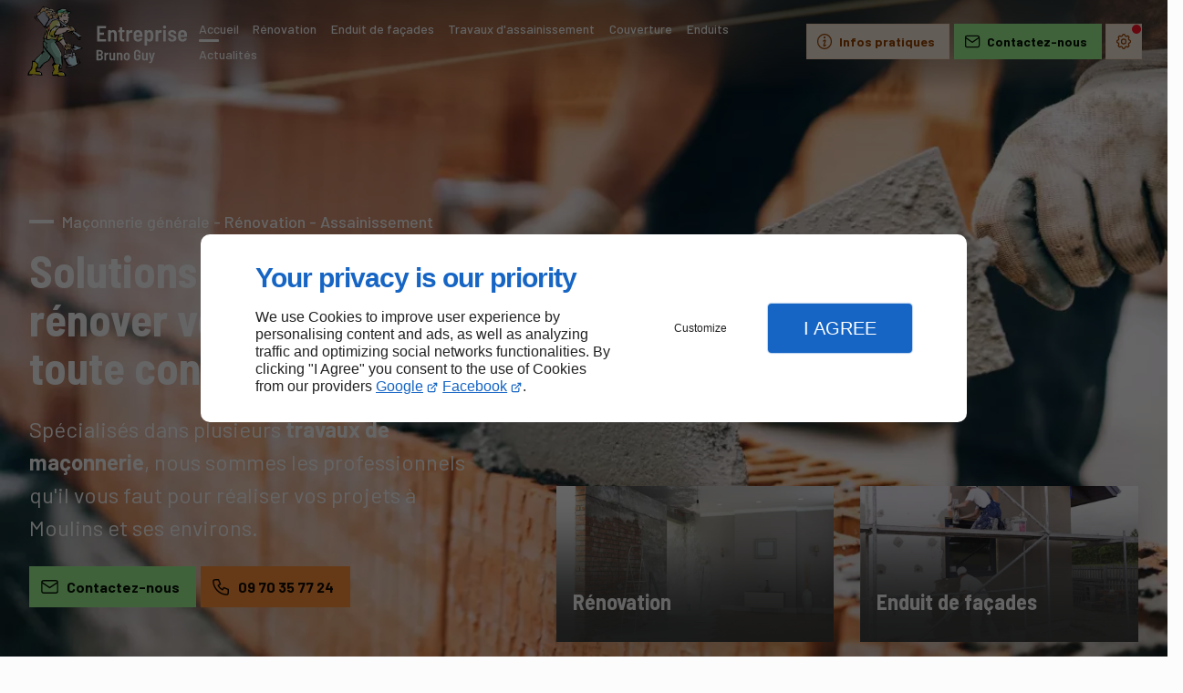

--- FILE ---
content_type: text/html; charset=utf-8
request_url: https://www.maconnerie-couverture-moulins.fr/
body_size: 346401
content:
<!DOCTYPE html>
<html data-page-id="PAGE_FRFRLHIDK4" class="no-js no-io" lang="fr">
<head><meta charset="utf-8" /><meta name="viewport" content="width=device-width, initial-scale=1.0, viewport-fit=cover" /><title>Entreprise de maçonnerie Moulins - Entreprise Bruno Guy - Maçon, Entreprise de rénovation</title><link rel="preconnect" href="https://fonts.googleapis.com" /><link rel="preconnect" href="https://fonts.gstatic.com" crossorigin /><script>var darkMediaQuery=window.matchMedia('(prefers-color-scheme: dark)');var hightContrastMediaQuery=window.matchMedia('(prefers-contrast: more)');if(darkMediaQuery.media!=='not all'){if(!window.defaultTheme){if(darkMediaQuery.matches){window.defaultTheme='dark';}else{window.defaultTheme='light';}}}else{if(!window.defaultTheme){window.defaultTheme='light';}}
window.currentSetTheme=sessionStorage.getItem('theme')||window.defaultTheme;if(currentSetTheme){document.documentElement.dataset.theme=currentSetTheme;document.documentElement.dataset.feedgetTheme=currentSetTheme;}else if(defaultTheme==='dark'){document.documentElement.dataset.theme=defaultTheme;document.documentElement.dataset.feedgetTheme=defaultTheme;sessionStorage.setItem('theme',defaultTheme);window.currentSetTheme=sessionStorage.getItem('theme');}
if(darkMediaQuery.media!=='not all'){try{darkMediaQuery.addEventListener('change',function(e){if(e.matches){document.documentElement.dataset.theme='dark';document.documentElement.dataset.feedgetTheme='dark';sessionStorage.removeItem('theme');}else{document.documentElement.dataset.theme='light';document.documentElement.dataset.feedgetTheme='light';sessionStorage.removeItem('theme');}});}catch(e1){try{darkMediaQuery.addListener(function(e){if(e.matches){document.documentElement.dataset.theme='dark';document.documentElement.dataset.feedgetTheme='dark';sessionStorage.removeItem('theme');}else{document.documentElement.dataset.theme='light';document.documentElement.dataset.feedgetTheme='light';sessionStorage.removeItem('theme');}});}catch(e2){console.error(e2);}}}else{console.log('unsupported auto dark mode')}
window.currentScrollbars=sessionStorage.getItem('scrollbars');if(currentScrollbars){document.documentElement.dataset.scrollbars=currentScrollbars;}else{function hasOverlayScrollbar(){const div=document.createElement("div");div.style.cssText="width:100px;height:100px;overflow:scroll;position:absolute;top:-9999px;";const parent=document.body||document.documentElement;parent.appendChild(div);const isOverlay=div.offsetWidth===div.clientWidth;parent.removeChild(div);return isOverlay;}
if(hasOverlayScrollbar()){document.documentElement.dataset.scrollbars="classic";sessionStorage.setItem("scrollbars","classic");}else{document.documentElement.dataset.scrollbars="normal";sessionStorage.setItem("scrollbars","normal");}}
window.currentContentSize=sessionStorage.getItem('contentsize');if(currentContentSize){document.documentElement.dataset.contentsize=currentContentSize;}else{document.documentElement.dataset.contentsize='default';sessionStorage.setItem('contentsize','default');}
var iO="IntersectionObserver"in window;if(iO){const htmlTag=document.getElementsByTagName("html")[0];htmlTag.classList.remove("no-io");htmlTag.classList.add("io");}
window.reducedMotionQuery=window.matchMedia('(prefers-reduced-motion: reduce)');window.currentMotion=sessionStorage.getItem('reducedMotion');if(currentMotion){document.documentElement.dataset.reducedMotion=currentMotion;}else if(reducedMotionQuery.matches){document.documentElement.dataset.reducedMotion='reduced';sessionStorage.setItem('reducedMotion','reduced');currentMotion=sessionStorage.getItem('reducedMotion');}else{document.documentElement.dataset.reducedMotion='no-preference';sessionStorage.setItem('reducedMotion','no-preference');currentMotion=sessionStorage.getItem('reducedMotion');}
(function(adwordsId,adwordsLabel,codeBouton,vhostId){function callTracking(event){var link=event.currentTarget;try{Apophis.addModule({trackerId:'ga4',id:'ga4_ct'});Apophis.addModule({trackerId:'gaw',id:'gaw_ct',config:{key:adwordsId,label:adwordsLabel}});}catch(e){console.warning("Apophis is not defined !",e);}
console.log('call-tracking');var req=new XMLHttpRequest();req.addEventListener("load",function(){window.location.href=link.href;});req.open("GET","/lnk-ct.json");req.send();event.stopImmediatePropagation();event.preventDefault();return false;}
window.addEventListener('load',function(){var calltrackingLinks=document.querySelectorAll("a[href^=tel]");for(var i=0;i<calltrackingLinks.length;i++){calltrackingLinks[i].addEventListener("click",callTracking);}});window.ApophisConfig=[codeBouton,vhostId]})('793310481','Go8jCNGe_ZUBEJHqo_oC','CLICKCONTA6HQA','68024');</script><link href="/css/ambiance.min.css?v=1764881892" rel="stylesheet" type="text/css" /><link rel="stylesheet" href="/css/print.min.css?v=1750070118" type="text/css" media="print" /><link href="https://fonts.googleapis.com/css2?family=Barlow+Semi+Condensed:wght@400;500;700&family=Barlow:wght@400;500;700&display=swap" rel="stylesheet" /><meta name="theme-color" content="var(--theme-color)" /><meta name="mobile-web-app-capable" content="yes" /><meta lang="fr" name="keywords" content=" Moulins,Application d’enduits de façades Moulins,Couvreur Moulins,Entreprise Bruno Guy  Moulins,Entreprise de maçonnerie Moulins,Entreprise de rénovation Moulins,Travaux d'assainissement Moulins" /><meta lang="fr" name="description" content="Intervenant à Moulins et ses environs, l’Entreprise Bruno Guy est spécialisée dans les travaux de maçonnerie, de couverture et d’assainissement."  /><meta name="robots" content="index, follow" /><!-- STRUCTURED DATA --> <script type="application/ld+json">{"@context":"https://schema.org","@type":"LocalBusiness","name":"Entreprise Bruno Guy","legalName":"BRUNO GUY MACONNERIE SARL","address":{"@type":"PostalAddress","streetAddress":"Lieu-dit Pételoup","addressLocality":"LUSIGNY","postalCode":"03230","addressCountry":"FR"},"telephone":"+33970357724","email":"bruno-guy-maconnerie.sarl@akeonet.com","url":"https://www.maconnerie-couverture-moulins.fr","logo":"https://www.maconnerie-couverture-moulins.fr/logo.svg","sameAs":["https://www.google.com/maps/place/Entreprise+Bruno+Guy+Ma%C3%A7onnerie/@46.588693,3.48889,15z/data=!4m6!3m5!1s0x47f1104d8b22efed:0xf5d5d92db549bce7!8m2!3d46.588693!4d3.48889!16s%2Fg%2F11g8_5ng8n?entry=ttu&g_ep=EgoyMDI1MDUyOC4wIKXMDSoASAFQAw%3D%3D"],"priceRange":"€€"}</script><noscript><link rel="stylesheet" href="/css/print.min.css?v=1750070118" type="text/css" media="print" /></noscript><meta name="google-site-verification" content="87h9yI2YJo7P57MsxqW3GDYmWvuKYTj56tu8n1JG9GE"><link href="/favicon-120x120.png" sizes="120x120" rel="apple-touch-icon" /><link href="/favicon-152x152.png" sizes="152x152" rel="apple-touch-icon" /><link href="/favicon-16x16.png" sizes="16x16" rel="icon" /><link href="/favicon-180x180.png" sizes="180x180" rel="apple-touch-icon" /><link href="/favicon-192x192.png" sizes="192x192" rel="icon" /><link href="/favicon-32x32.png" sizes="32x32" rel="icon" /><link href="/favicon-512x512.png" sizes="512x512" rel="icon" /><link href="/favicon-60x60.png" sizes="60x60" rel="apple-touch-icon" /><link href="/favicon-76x76.png" sizes="76x76" rel="apple-touch-icon" /><link href="/favicon-96x96.png" sizes="96x96" rel="icon" /><link href="/favicon.ico" rel="shortcut icon" /><meta property="og:title" content="Entreprise de maçonnerie Moulins - Entreprise Bruno Guy - Maçon, Entreprise de rénovation" /><meta property="og:type" content="website" /><meta property="og:url" content="https://www.maconnerie-couverture-moulins.fr/" /><meta property="og:description" content="Intervenant à Moulins et ses environs, l’Entreprise Bruno Guy est spécialisée dans les travaux de maçonnerie, de couverture et d’assainissement." /><meta property="og:image" content="https://www.maconnerie-couverture-moulins.fr/ressources/images/Open-graph_baff.png" /></head>
<body class="layout-home-top" id="PAGE_FRFRLHIDK4">
<a id="skip-to-content-button" href="#page-content" class="button blk-button__link blk-button--a11y" aria-label="Aller au contenu">
<span class="txt blk-button__label">
<span>Aller au contenu</span>
</span>
</a>
<a id="jump-to-contact-details-button" href="#contactSheetTrigger" class="button blk-button__link blk-button--a11y" aria-label="Aller aux coordonnées">
<span class="txt blk-button__label">
<span>Aller aux coordonnées</span>
</span>
</a>
<a id="jump-to-display-settings-button" href="#configSheetTrigger" class="button blk-button__link blk-button--a11y" aria-label="Aller aux paramètres d'affichage">
<span class="txt blk-button__label">
<span>Aller aux paramètres d'affichage</span>
</span>
</a>
<!-- ==================================
Header
=================================== -->
<input id="publicPath" value="" hidden /><header class="header container-grid sticky-top dzone-header">
<div class="header__preadd wide">
</div>
<div class="header__body wide">
<div class="blk-brand medium">
<a href="/" class="blk-brand__link">
<span class="blk-brand__logo"><svg id="Layer_1" data-name="Layer 1" xmlns="http://www.w3.org/2000/svg" xmlns:xlink="http://www.w3.org/1999/xlink" viewBox="0 0 1092.14 476" aria-label="Entreprise Bruno Guy" role="img">
<image width="386" height="476" xlink:href="[data-uri]" />
<path class="cls-1" d="M-1038.63-43.88a1.76,1.76,0,0,1-1.28.52h-41.7a.66.66,0,0,0-.75.75v28.2a.66.66,0,0,0,.75.75h26.7a1.77,1.77,0,0,1,1.28.53,1.76,1.76,0,0,1,.52,1.27V-.46a1.74,1.74,0,0,1-.52,1.27,1.73,1.73,0,0,1-1.28.53h-26.7a.66.66,0,0,0-.75.75v28.8a.66.66,0,0,0,.75.75h41.7a1.77,1.77,0,0,1,1.28.53,1.76,1.76,0,0,1,.52,1.27v11.4a1.78,1.78,0,0,1-.52,1.28,1.76,1.76,0,0,1-1.28.52h-58a1.7,1.7,0,0,1-1.27-.52,1.71,1.71,0,0,1-.53-1.28V-56.56a1.69,1.69,0,0,1,.53-1.27,1.71,1.71,0,0,1,1.27-.53h58a1.77,1.77,0,0,1,1.28.53,1.76,1.76,0,0,1,.52,1.27v11.4A1.78,1.78,0,0,1-1038.63-43.88Z" transform="translate(1583.36 191.36)" />
<path class="cls-1" d="M-972.41-24.31q6.15,6.9,6.15,19v50.1a1.75,1.75,0,0,1-.53,1.28,1.72,1.72,0,0,1-1.27.52h-13.8a1.74,1.74,0,0,1-1.28-.52,1.74,1.74,0,0,1-.52-1.28V-2.86q0-6.15-3.08-9.75a10.37,10.37,0,0,0-8.32-3.6,10.92,10.92,0,0,0-8.63,3.68q-3.22,3.67-3.22,9.82V44.84a1.75,1.75,0,0,1-.53,1.28,1.72,1.72,0,0,1-1.27.52h-13.8a1.74,1.74,0,0,1-1.28-.52,1.74,1.74,0,0,1-.52-1.28V-28.21a1.72,1.72,0,0,1,.52-1.27,1.75,1.75,0,0,1,1.28-.53h13.8a1.73,1.73,0,0,1,1.27.53,1.73,1.73,0,0,1,.53,1.27v3.9a.6.6,0,0,0,.3.6q.3.15.6-.3,6-7.2,16.5-7.2Q-978.56-31.21-972.41-24.31Z" transform="translate(1583.36 191.36)" />
<path class="cls-1" d="M-914.89-17.33a1.72,1.72,0,0,1-1.27.52h-12.15a.66.66,0,0,0-.75.75V21.59q0,5.55,2.17,7.88t6.83,2.17h2.7a1.73,1.73,0,0,1,1.27.53,1.73,1.73,0,0,1,.53,1.27v11.4a1.85,1.85,0,0,1-1.8,1.95h-6.3q-11.1,0-16.65-3.9t-5.55-14.7V-16.06a.66.66,0,0,0-.75-.75h-6.9a1.74,1.74,0,0,1-1.28-.52,1.74,1.74,0,0,1-.52-1.28v-9.6a1.72,1.72,0,0,1,.52-1.27,1.75,1.75,0,0,1,1.28-.53h6.9a.66.66,0,0,0,.75-.75v-17.1a1.72,1.72,0,0,1,.52-1.27,1.75,1.75,0,0,1,1.28-.53h13.2a1.73,1.73,0,0,1,1.27.53,1.73,1.73,0,0,1,.53,1.27v17.1a.66.66,0,0,0,.75.75h12.15a1.73,1.73,0,0,1,1.27.53,1.73,1.73,0,0,1,.53,1.27v9.6A1.75,1.75,0,0,1-914.89-17.33Z" transform="translate(1583.36 191.36)" />
<path class="cls-1" d="M-861-29.11a1.88,1.88,0,0,1,.9,2.25l-2.55,13.65q-.17,1.8-2.1,1.05a12.56,12.56,0,0,0-4.5-.75,24.14,24.14,0,0,0-3.15.3A11.85,11.85,0,0,0-880.84-8a16.22,16.22,0,0,0-3.37,10.5v42.3a1.75,1.75,0,0,1-.53,1.28,1.74,1.74,0,0,1-1.27.52h-13.8a1.73,1.73,0,0,1-1.28-.52,1.74,1.74,0,0,1-.52-1.28V-28.21a1.72,1.72,0,0,1,.52-1.27,1.74,1.74,0,0,1,1.28-.53H-886a1.75,1.75,0,0,1,1.27.53,1.73,1.73,0,0,1,.53,1.27v6.45c0,.4.07.63.22.68s.32-.08.53-.38q5.4-9.45,15.15-9.45A14.58,14.58,0,0,1-861-29.11Z" transform="translate(1583.36 191.36)" />
<path class="cls-1" d="M-792.56,6.89l-.15,6.45a1.59,1.59,0,0,1-1.8,1.8h-40.2a.66.66,0,0,0-.75.75q.29,4.2.6,6.15a12.57,12.57,0,0,0,4.2,8,12.75,12.75,0,0,0,8.7,3,14,14,0,0,0,7.57-2.25,13.52,13.52,0,0,0,4.73-5.85,1.74,1.74,0,0,1,2.25-1.2l12.3,2.55c1.2.4,1.59,1.15,1.2,2.25a26.78,26.78,0,0,1-10.28,14.32q-7.27,5-17.77,5-12.46,0-19.95-6t-9.75-16.65a63,63,0,0,1-1-8.55q-.23-4.5-.22-12a68.89,68.89,0,0,1,.75-11.85,26.54,26.54,0,0,1,9.3-17.48Q-835-31.2-823-31.21q13.05,0,21.07,7.35T-793-4.51Q-792.56.44-792.56,6.89ZM-831-13.28a12.77,12.77,0,0,0-4,7.87,56,56,0,0,0-.45,7.5.66.66,0,0,0,.75.75h23.85a.67.67,0,0,0,.75-.75q-.32-5.1-.6-7.35a12.44,12.44,0,0,0-3.9-8,11.8,11.8,0,0,0-8.25-3A11.72,11.72,0,0,0-831-13.28Z" transform="translate(1583.36 191.36)" />
<path class="cls-1" d="M-718.32,8.54a94.09,94.09,0,0,1-1.35,16.35q-4.65,22.95-24.3,23-10.5,0-15.75-6.75c-.2-.3-.4-.42-.6-.37s-.3.22-.3.52V73.19a1.76,1.76,0,0,1-.52,1.28,1.78,1.78,0,0,1-1.28.52h-13.8a1.76,1.76,0,0,1-1.27-.52,1.77,1.77,0,0,1-.53-1.28V-28.21a1.73,1.73,0,0,1,.53-1.27,1.73,1.73,0,0,1,1.27-.53h13.8a1.75,1.75,0,0,1,1.28.53,1.72,1.72,0,0,1,.52,1.27v3.9a.6.6,0,0,0,.3.6q.3.15.6-.3,5.7-7.2,16.35-7.2,9.3,0,15.08,5.7T-720-8.41A80.54,80.54,0,0,1-718.32,8.54Zm-17.55-.15q0-9.75-1.5-15-2.7-9.75-11.1-9.75-8.1,0-10.5,9.6-1.5,5.25-1.5,15.15t1.65,15.3q2.4,9.15,10.2,9.15t11-8.85Q-735.87,18.14-735.87,8.39Z" transform="translate(1583.36 191.36)" />
<path class="cls-1" d="M-663-29.11a1.86,1.86,0,0,1,.9,2.25l-2.55,13.65q-.15,1.8-2.1,1.05a12.48,12.48,0,0,0-4.5-.75,24.45,24.45,0,0,0-3.15.3A11.85,11.85,0,0,0-682.84-8a16.23,16.23,0,0,0-3.38,10.5v42.3a1.74,1.74,0,0,1-.52,1.28,1.74,1.74,0,0,1-1.28.52h-13.8a1.72,1.72,0,0,1-1.27-.52,1.75,1.75,0,0,1-.53-1.28V-28.21a1.73,1.73,0,0,1,.53-1.27,1.73,1.73,0,0,1,1.27-.53H-688a1.75,1.75,0,0,1,1.28.53,1.72,1.72,0,0,1,.52,1.27v6.45c0,.4.08.63.23.68s.32-.08.52-.38q5.4-9.45,15.15-9.45A14.56,14.56,0,0,1-663-29.11Z" transform="translate(1583.36 191.36)" />
<path class="cls-1" d="M-650.29-43.51a10.51,10.51,0,0,1-2.93-7.65,10.51,10.51,0,0,1,2.93-7.65,10.1,10.1,0,0,1,7.57-3A10.46,10.46,0,0,1-635-58.88a10.41,10.41,0,0,1,2.92,7.72,10.36,10.36,0,0,1-3,7.65,10.36,10.36,0,0,1-7.65,3A10.1,10.1,0,0,1-650.29-43.51Zm-.6,89.63a1.75,1.75,0,0,1-.53-1.28v-73.2a1.73,1.73,0,0,1,.53-1.27,1.73,1.73,0,0,1,1.27-.53h13.8a1.75,1.75,0,0,1,1.28.53,1.72,1.72,0,0,1,.52,1.27v73.2a1.74,1.74,0,0,1-.52,1.28,1.74,1.74,0,0,1-1.28.52h-13.8A1.72,1.72,0,0,1-650.89,46.12Z" transform="translate(1583.36 191.36)" />
<path class="cls-1" d="M-611.82,41.69a18.25,18.25,0,0,1-7.8-15.3v-1.2a1.69,1.69,0,0,1,.53-1.27,1.73,1.73,0,0,1,1.27-.53h13.05a1.77,1.77,0,0,1,1.28.53,1.72,1.72,0,0,1,.52,1.27v.45a7.68,7.68,0,0,0,3.45,6.23A13.71,13.71,0,0,0-591,34.49a12.69,12.69,0,0,0,8-2.4,7.35,7.35,0,0,0,3.07-6,6.22,6.22,0,0,0-3.07-5.55,48.87,48.87,0,0,0-9.53-4.2l-3.9-1.35q-10.2-3.3-16.35-8.32t-6.15-14.93q0-10.5,7.5-16.57t19.8-6.08q12.75,0,20.33,6.22t7.57,16.58V-8a1.7,1.7,0,0,1-.52,1.27,1.71,1.71,0,0,1-1.28.53h-12.6a1.69,1.69,0,0,1-1.27-.53A1.68,1.68,0,0,1-579.87-8v-.6A7.6,7.6,0,0,0-583-14.78a12.91,12.91,0,0,0-8.25-2.48,12.69,12.69,0,0,0-8,2.32,7.21,7.21,0,0,0-3,5.93,6.07,6.07,0,0,0,2.1,4.73,15.92,15.92,0,0,0,4.73,2.92q2.61,1.05,9.22,3.3a85.44,85.44,0,0,1,11.93,4.95,25.08,25.08,0,0,1,8.32,7.05,18.19,18.19,0,0,1,3.45,11.4q0,10.35-7.72,16.28T-591,47.54Q-604,47.54-611.82,41.69Z" transform="translate(1583.36 191.36)" />
<path class="cls-1" d="M-491.22,6.89l-.15,6.45a1.59,1.59,0,0,1-1.8,1.8h-40.2a.66.66,0,0,0-.75.75q.3,4.2.6,6.15a12.66,12.66,0,0,0,4.2,8,12.78,12.78,0,0,0,8.7,3A14,14,0,0,0-513,30.74a13.5,13.5,0,0,0,4.72-5.85,1.75,1.75,0,0,1,2.25-1.2l12.3,2.55q1.8.6,1.2,2.25a26.72,26.72,0,0,1-10.27,14.32q-7.29,5-17.78,5-12.45,0-20-6t-9.75-16.65a64.72,64.72,0,0,1-1-8.55q-.23-4.5-.23-12a69.94,69.94,0,0,1,.75-11.85,26.62,26.62,0,0,1,9.3-17.48q7.8-6.51,19.8-6.52,13,0,21.08,7.35t8.92,19.35Q-491.22.44-491.22,6.89Zm-38.47-20.17a12.78,12.78,0,0,0-4,7.87,56,56,0,0,0-.45,7.5.66.66,0,0,0,.75.75h23.85a.66.66,0,0,0,.75-.75q-.3-5.1-.6-7.35a12.34,12.34,0,0,0-3.9-8,11.8,11.8,0,0,0-8.25-3A11.7,11.7,0,0,0-529.69-13.28Z" transform="translate(1583.36 191.36)" />
<path class="cls-1" d="M-1065.21,169.25q-5.85,5-15.25,4.95h-21.3a1.17,1.17,0,0,1-.85-.35,1.17,1.17,0,0,1-.35-.85V105.4a1.17,1.17,0,0,1,.35-.85,1.17,1.17,0,0,1,.85-.35h20.1q10.1,0,15.75,4.75t5.65,14.15q0,10.31-8.1,14.6c-.33.2-.37.4-.1.6q9.11,4.9,9.1,16.7Q-1059.36,164.3-1065.21,169.25Zm-26.15-54.55v18.6a.44.44,0,0,0,.5.5h9.3a10.17,10.17,0,0,0,7.35-2.55,9.44,9.44,0,0,0,2.65-7.15c0-3.13-.88-5.57-2.65-7.3a10.07,10.07,0,0,0-7.35-2.6h-9.3A.44.44,0,0,0-1091.36,114.7Zm17.75,46.6q2.65-2.81,2.65-7.8a11,11,0,0,0-2.7-7.85,9.57,9.57,0,0,0-7.3-2.85h-9.9a.44.44,0,0,0-.5.5v20.3a.44.44,0,0,0,.5.5h10A9.49,9.49,0,0,0-1073.61,161.3Z" transform="translate(1583.36 191.36)" />
<path class="cls-1" d="M-1022.76,123.7a1.25,1.25,0,0,1,.6,1.5l-1.7,9.1c-.07.8-.54,1-1.4.7a8.42,8.42,0,0,0-3-.5,16.82,16.82,0,0,0-2.1.2,7.89,7.89,0,0,0-5.65,3.1,10.82,10.82,0,0,0-2.25,7V173a1.17,1.17,0,0,1-.35.85,1.19,1.19,0,0,1-.85.35h-9.2a1.15,1.15,0,0,1-.85-.35,1.13,1.13,0,0,1-.35-.85V124.3a1.13,1.13,0,0,1,.35-.85,1.15,1.15,0,0,1,.85-.35h9.2a1.19,1.19,0,0,1,.85.35,1.17,1.17,0,0,1,.35.85v4.3q0,.41.15.45c.1,0,.21-.05.35-.25q3.6-6.3,10.1-6.3A9.7,9.7,0,0,1-1022.76,123.7Z" transform="translate(1583.36 191.36)" />
<path class="cls-1" d="M-988.61,123.45a1.15,1.15,0,0,1,.85-.35h9.2a1.19,1.19,0,0,1,.85.35,1.17,1.17,0,0,1,.35.85V173a1.17,1.17,0,0,1-.35.85,1.19,1.19,0,0,1-.85.35h-9.2a1.15,1.15,0,0,1-.85-.35A1.13,1.13,0,0,1-989,173v-2.7c0-.2-.07-.32-.2-.35s-.27.05-.4.25q-3.41,4.7-10.7,4.7a16.25,16.25,0,0,1-11.3-4.05q-4.5-4-4.5-11.85V124.3a1.13,1.13,0,0,1,.35-.85,1.15,1.15,0,0,1,.85-.35h9.2a1.19,1.19,0,0,1,.85.35,1.17,1.17,0,0,1,.35.85v31.8a10,10,0,0,0,2,6.55,6.91,6.91,0,0,0,5.65,2.35,7.25,7.25,0,0,0,5.8-2.45,9.87,9.87,0,0,0,2.1-6.65V124.3A1.13,1.13,0,0,1-988.61,123.45Z" transform="translate(1583.36 191.36)" />
<path class="cls-1" d="M-932.06,126.9q4.09,4.6,4.1,12.7V173a1.17,1.17,0,0,1-.35.85,1.19,1.19,0,0,1-.85.35h-9.2a1.15,1.15,0,0,1-.85-.35,1.13,1.13,0,0,1-.35-.85V141.2a9.72,9.72,0,0,0-2.05-6.5,6.93,6.93,0,0,0-5.55-2.4,7.27,7.27,0,0,0-5.75,2.45,9.54,9.54,0,0,0-2.15,6.55V173a1.17,1.17,0,0,1-.35.85,1.19,1.19,0,0,1-.85.35h-9.2a1.15,1.15,0,0,1-.85-.35,1.13,1.13,0,0,1-.35-.85V124.3a1.13,1.13,0,0,1,.35-.85,1.15,1.15,0,0,1,.85-.35h9.2a1.19,1.19,0,0,1,.85.35,1.17,1.17,0,0,1,.35.85v2.6a.4.4,0,0,0,.2.4c.13.07.26,0,.4-.2q4-4.8,11-4.8Q-936.17,122.3-932.06,126.9Z" transform="translate(1583.36 191.36)" />
<path class="cls-1" d="M-912,170.65a18.18,18.18,0,0,1-6.3-11.75,62,62,0,0,1-.8-10.3,63.3,63.3,0,0,1,.8-10.5,17.5,17.5,0,0,1,6.4-11.55q5.29-4.24,13.3-4.25a20.06,20.06,0,0,1,13.1,4.25,17.7,17.7,0,0,1,6.3,11.45,66.76,66.76,0,0,1,.8,10.5,66,66,0,0,1-.7,10.3,18.34,18.34,0,0,1-6.3,11.85q-5.21,4.35-13.3,4.35T-912,170.65Zm18.85-7.85a9.75,9.75,0,0,0,2.75-5.8c.26-3.47.4-6.27.4-8.4s-.14-5-.4-8.5a9.28,9.28,0,0,0-2.75-5.7,7.83,7.83,0,0,0-5.55-2.1,7.77,7.77,0,0,0-5.6,2.1,9.35,9.35,0,0,0-2.7,5.7,75.7,75.7,0,0,0-.4,8.5,71.4,71.4,0,0,0,.4,8.4,9.82,9.82,0,0,0,2.7,5.8,7.56,7.56,0,0,0,5.6,2.2A7.62,7.62,0,0,0-893.11,162.8Z" transform="translate(1583.36 191.36)" />
<path class="cls-1" d="M-838.81,172.4a18.75,18.75,0,0,1-7.7-7.35,21.41,21.41,0,0,1-2.75-11V124.3a21.41,21.41,0,0,1,2.75-11,18.75,18.75,0,0,1,7.7-7.35,24.29,24.29,0,0,1,11.45-2.6,25,25,0,0,1,11.5,2.55,18.75,18.75,0,0,1,7.75,7.15,20.11,20.11,0,0,1,2.75,10.5v2.3a1.17,1.17,0,0,1-.35.85,1.19,1.19,0,0,1-.85.35h-9.2a1.15,1.15,0,0,1-.85-.35,1.13,1.13,0,0,1-.35-.85v-2.3a10,10,0,0,0-2.85-7.35,10.21,10.21,0,0,0-7.55-2.85,9.87,9.87,0,0,0-7.45,2.95,10.69,10.69,0,0,0-2.85,7.75v30.2a10.47,10.47,0,0,0,2.95,7.75,10.32,10.32,0,0,0,7.65,2.95,10.15,10.15,0,0,0,7.35-2.65A9.61,9.61,0,0,0-817,155.1v-7.9a.44.44,0,0,0-.5-.5h-9.1a1.15,1.15,0,0,1-.85-.35,1.13,1.13,0,0,1-.35-.85v-7.3a1.13,1.13,0,0,1,.35-.85,1.15,1.15,0,0,1,.85-.35h20a1.19,1.19,0,0,1,.85.35,1.17,1.17,0,0,1,.35.85v15.6q0,9.9-6,15.55t-16,5.65A24.29,24.29,0,0,1-838.81,172.4Z" transform="translate(1583.36 191.36)" />
<path class="cls-1" d="M-768.11,123.45a1.15,1.15,0,0,1,.85-.35h9.2a1.19,1.19,0,0,1,.85.35,1.17,1.17,0,0,1,.35.85V173a1.17,1.17,0,0,1-.35.85,1.19,1.19,0,0,1-.85.35h-9.2a1.15,1.15,0,0,1-.85-.35,1.13,1.13,0,0,1-.35-.85v-2.7c0-.2-.07-.32-.2-.35s-.27.05-.4.25q-3.41,4.7-10.7,4.7a16.25,16.25,0,0,1-11.3-4.05q-4.5-4-4.5-11.85V124.3a1.13,1.13,0,0,1,.35-.85,1.15,1.15,0,0,1,.85-.35h9.2a1.19,1.19,0,0,1,.85.35,1.17,1.17,0,0,1,.35.85v31.8a10,10,0,0,0,2,6.55,6.91,6.91,0,0,0,5.65,2.35,7.25,7.25,0,0,0,5.8-2.45,9.87,9.87,0,0,0,2.1-6.65V124.3A1.13,1.13,0,0,1-768.11,123.45Z" transform="translate(1583.36 191.36)" />
<path class="cls-1" d="M-747.36,193.75a1.62,1.62,0,0,1-.2-.85v-7.2c0-.8.36-1.2,1.1-1.2a19.57,19.57,0,0,0,5.8-.85,6.52,6.52,0,0,0,3.4-2.9,20,20,0,0,0,2.1-6.25,1,1,0,0,0,0-.6l-14.5-49.5-.1-.4c0-.67.36-1,1.1-1h9.9a1.26,1.26,0,0,1,1.3,1l8,34.2c.06.27.16.4.3.4s.23-.13.3-.4l8-34.1a1.28,1.28,0,0,1,1.3-1.1l9.7.1a1,1,0,0,1,.85.35,1.3,1.3,0,0,1,.15,1l-15.5,52.6a45.29,45.29,0,0,1-4.45,10.6,12.45,12.45,0,0,1-6.2,5q-4,1.5-11.25,1.5h-.6A.58.58,0,0,1-747.36,193.75Z" transform="translate(1583.36 191.36)" />
</svg>
</span>
</a>
</div>
<div class="header__body--nav xl:show">
<nav class="blk-nav blk-nav--horizontal blk-nav--main">
<ul>
<li><a href="/" target="_self" class=" home-link">Accueil</a></li>
<li><a href="/renovation.php" target="_self" class=" ">Rénovation</a></li>
<li><a href="/enduit-facades.php" target="_self" class=" ">Enduit de façades</a></li>
<li><a href="/travaux-assainissement.php" target="_self" class=" ">Travaux d'assainissement</a></li>
<li><a href="/couverture.php" target="_self" class=" ">Couverture</a></li>
<li><a href="/enduits.php" target="_self" class=" ">Enduits</a></li>
<!-- LITEO //newsMenu_Actualités// -->
        <li>
            <a href="/news/" target="_self" class="">Actualités</a>
        </li>
<!-- LITEO end -->
</ul>
</nav>
</div>
<div class="header__body--actions mobile-actions buttons-group">
<div class="blk-button xl:hide">
<button type="button" id="navSheetTrigger" class="button blk-button__link tab-mobile-bottom-toggle" aria-controls="navSheet" aria-expanded="false">
<span class="ico blk-button__icon" aria-hidden="true"><svg aria-hidden="true" focusable="false" xmlns="http://www.w3.org/2000/svg" width="24" height="24" fill="none" viewBox="0 0 24 24" class="menu icon-outline"><path class="outline" stroke="currentColor" stroke-linecap="round" stroke-linejoin="round" stroke-width="1.5" d="M4 6h16M4 12h16M4 18h16" /></svg></span>
<span class="txt blk-button__label"><span>Menu</span></span>
</button>
</div>
<div class="blk-button">
<button type="button" id="contactSheetTrigger" class="button blk-button__link" aria-expanded="false" aria-controls="contactSheet">
<span class="ico blk-button__icon" aria-hidden="true"><svg aria-hidden="true" focusable="false" xmlns="http://www.w3.org/2000/svg" width="24" height="24" fill="none" viewBox="0 0 24 24" class="contact1 icon-outline"><path class="outline" stroke="currentColor" stroke-linecap="round" stroke-linejoin="round" stroke-width="1.5" d="M10.5 11.5C12 10 13 10.2929 13 11C13 12 11 16 11 17C11 17.7071 12 18 13.5 16.5M12 7H12.01M21 12C21 16.9706 16.9706 21 12 21C7.02944 21 3 16.9706 3 12C3 7.02944 7.02944 3 12 3C16.9706 3 21 7.02944 21 12ZM12.5 7C12.5 7.27614 12.2761 7.5 12 7.5C11.7239 7.5 11.5 7.27614 11.5 7C11.5 6.72386 11.7239 6.5 12 6.5C12.2761 6.5 12.5 6.72386 12.5 7Z" /></svg></span>
<span class="txt blk-button__label">
<span class="lg:show">Infos pratiques</span>
<span class="lg:hide">Infos</span>
</span>
<span class="txt blk-button__tooltip"><span>Coordonnées, réseaux sociaux ...</span></span>
</button>
</div>
<div class="blk-button blk-button--lead-bold">
<a href="/contactez-nous.php" class="button blk-button__link">
<span class="ico blk-button__icon" aria-hidden="true"><svg aria-hidden="true" focusable="false" xmlns="http://www.w3.org/2000/svg" width="24" height="24" fill="none" viewBox="0 0 24 24" class="mail icon-outline"><path class="outline" stroke="currentColor" stroke-linecap="round" stroke-linejoin="round" stroke-width="1.5" d="M21 7a2 2 0 0 0-2-2H5a2 2 0 0 0-2 2m18 0v10a2 2 0 0 1-2 2H5a2 2 0 0 1-2-2V7m18 0-9 6-9-6" /></svg></span>
<span class="txt blk-button__label">
<span class="lg:show">Contactez-nous</span>
<span class="lg:hide">Contact</span>
</span>
</a>
</div>
<div class="blk-button blk-button--no-label">
<button type="button" id="configSheetTrigger" class="button blk-button__link" aria-expanded="false" aria-controls="configSheet">
<span class="ico blk-button__icon" aria-hidden="true"><svg aria-hidden="true" focusable="false" xmlns="http://www.w3.org/2000/svg" width="24" height="24" fill="none" viewBox="0 0 24 24" class="settings icon-outline"><path class="outline" fill-rule="evenodd" stroke="currentColor" stroke-linecap="round" stroke-linejoin="round" stroke-width="1.5" d="M10.325 4.317c.426-1.756 2.924-1.756 3.35 0a1.724 1.724 0 0 0 2.573 1.066c1.543-.94 3.31.826 2.37 2.37a1.724 1.724 0 0 0 1.065 2.572c1.756.426 1.756 2.924 0 3.35a1.724 1.724 0 0 0-1.066 2.573c.94 1.543-.826 3.31-2.37 2.37a1.724 1.724 0 0 0-2.572 1.065c-.426 1.756-2.924 1.756-3.35 0a1.723 1.723 0 0 0-2.573-1.066c-1.543.94-3.31-.826-2.37-2.37a1.724 1.724 0 0 0-1.065-2.572c-1.756-.426-1.756-2.924 0-3.35a1.724 1.724 0 0 0 1.066-2.573c-.94-1.543.826-3.31 2.37-2.37.996.608 2.296.07 2.572-1.065ZM15 12a3 3 0 1 1-6 0 3 3 0 0 1 6 0Z" clip-rule="evenodd" /></svg></span>
<span class="txt blk-button__label"><span>Options</span></span>
<span class="txt blk-button__tooltip"><span>Préférences</span></span>
</button>
</div>
</div>
</div>
</header>
<main class="wrapper bg-color-layout" id="page-start">
<div class="layer-background"></div>
<section class="hero container-grid dzone-hero row-start-1 col-start-1">
<div class="hero__body row wide row-start-1 zi-1 pointer-none grid-content-bottom-left ">
<div class="large-12 medium-8 md:col-span-6 lg:col-span-8 xl:col-span-6 xxl:col-span-5 columns hero__content pointer-all">
<div class="blk-text hero__eyebrow">
<p>
Maçonnerie générale - Rénovation - Assainissement
</p>
</div>
<div class="blk-text hero__headline">
<p>
Solutions variées pour rénover votre maison en toute confiance
</p>
</div>
<div class="blk-text hero__copy">
<p>
Spécialisés dans plusieurs <strong>travaux de maçonnerie</strong>, nous sommes les professionnels qu'il vous faut pour réaliser vos projets à Moulins et ses environs.
</p>
</div>
<div class="buttons-group">
<div class="blk-button blk-button--lead-bold">
<a href="/contactez-nous.php" class="button blk-button__link">
<span class="ico blk-button__icon" aria-hidden="true"><svg aria-hidden="true" focusable="false" xmlns="http://www.w3.org/2000/svg" width="24" height="24" fill="none" viewBox="0 0 24 24" class="mail icon-outline"><path class="outline" stroke="currentColor" stroke-linecap="round" stroke-linejoin="round" stroke-width="1.5" d="M21 7a2 2 0 0 0-2-2H5a2 2 0 0 0-2 2m18 0v10a2 2 0 0 1-2 2H5a2 2 0 0 1-2-2V7m18 0-9 6-9-6" /></svg></span>
<span class="txt blk-button__label"><span>Contactez-nous</span></span>
</a>
</div>
<div class="blk-button blk-button--bold">
<a href="tel:+33970357724" class="button blk-button__link">
<span class="ico blk-button__icon" aria-hidden="true"><svg aria-hidden="true" focusable="false" xmlns="http://www.w3.org/2000/svg" width="24" height="24" fill="none" viewBox="0 0 24 24" class="phone icon-outline"><path class="outline" stroke="currentColor" stroke-linecap="round" stroke-linejoin="round" stroke-width="1.5" d="M9 4H5a2 2 0 0 0-2 2 16 16 0 0 0 15 15 2 2 0 0 0 2-2v-4l-5-2-1.5 2.5a11 11 0 0 1-5-5L11 9 9 4Z" /></svg></span>
<span class="txt blk-button__label"><span>09 70 35 77 24</span></span>
</a>
</div>
</div>
</div>
</div>
<div class="hero__body row screen row-start-1 zi-0">
<div class="large-12 medium-8 columns hero__media">
<figure class="blk-hero-image  ">    <picture>
<source media="(max-width:21em)" srcset="/ressources/images/shutterstock-1123315751_e834_sm.webp" type="image/webp" />
<source media="(max-width:40em)" srcset="/ressources/images/shutterstock-1123315751_e834_md.webp" type="image/webp" />
<source media="(max-width:45em)" srcset="/ressources/images/shutterstock-1123315751_e834_lg.webp" type="image/webp" />
<source media="(max-width:53em)" srcset="/ressources/images/shutterstock-1123315751_e834_xl.webp" type="image/webp" />
<source media="(max-width: 64em)" srcset="/ressources/images/shutterstock-1123315751_e834_xxl.webp" type="image/webp" />
<source media="(max-width:105em)" srcset="/ressources/images/shutterstock-1123315751_e834_xxxl.webp" type="image/webp" />
<source media="(min-width:105.0625em)" srcset="/ressources/images/shutterstock-1123315751_e834_hd.webp" type="image/webp" />
<img src="/ressources/images/shutterstock-1123315751_e834_lg.jpg" alt="Entreprise de maçonnerie Moulins" width="850" height="567" class="blk-hero-image__image" />
</picture>
</figure>
</div>
</div>
</section>
<div class="precontent container-grid dzone-precontent grid-content-bottom-left xl:row-start-1 xl:col-start-1 zi-1 pointer-none">
<div class="row wide ">
<div class="large-12 medium-8 columns xl:col-start-7 xl:col-span-8 xxl:col-start-6 xxl:col-span-7 pointer-all">
<div class="blk-carousel controls style3 landscape splitCustom">
<div class="blk-carousel__scene">


<div class="collection-item">
	<figure class="lazy">

						<a href="/renovation.php" >

			    <picture>
            <source media="(max-width:23em)"
                srcset="/ressources/images/shutterstock-521094097-1_2f98_sm.webp"  data-srcset="/ressources/images/shutterstock-521094097-1_2f98_sm.webp" 
                type="image/webp">
            <source media="(max-width:64em)"
                srcset="/ressources/images/shutterstock-521094097-1_2f98_md.webp"  data-srcset="/ressources/images/shutterstock-521094097-1_2f98_md.webp" 
                type="image/webp">
            <source media="(max-width:77em)"
                srcset="/ressources/images/shutterstock-521094097-1_2f98_lg.webp"  data-srcset="/ressources/images/shutterstock-521094097-1_2f98_lg.webp" 
                type="image/webp">
            <source media="(max-width:105em)"
                srcset="/ressources/images/shutterstock-521094097-1_2f98_xl.webp"  data-srcset="/ressources/images/shutterstock-521094097-1_2f98_xl.webp" 
                type="image/webp">
            <source media="(max-width: 120em)"
                srcset="/ressources/images/shutterstock-521094097-1_2f98_xxl.webp"  data-srcset="/ressources/images/shutterstock-521094097-1_2f98_xxl.webp" 
                type="image/webp">
            <source media="(min-width:160em)"
                srcset="/ressources/images/shutterstock-521094097-1_2f98_xxxl.webp"  data-srcset="/ressources/images/shutterstock-521094097-1_2f98_xxxl.webp" 
                type="image/webp">
         <img src="data:image/svg+xml,%3Csvg%20xmlns%3D%27http%3A%2F%2Fwww.w3.org%2F2000%2Fsvg%27%20viewBox%3D%270%200%20850%20567%27%3E%3C%2Fsvg%3E"  data-src="/ressources/images/shutterstock-521094097-1_2f98_lg.jpg"  alt="Remise à neuf de la structure d'un bâtiment"   width="850"  height="567" loading="lazy"  />
    </picture>

			
						</a>
		
				<figcaption>

					<span class="title">Rénovation</span>
							<span class="description">Remise à neuf de la structure d'un bâtiment</span>
				</figcaption>
	</figure>
</div>
<div class="collection-item">
	<figure class="lazy">

						<a href="/enduit-facades.php" >

			    <picture>
            <source media="(max-width:23em)"
                srcset="/ressources/images/shutterstock-437667460-1_aac6_sm.webp"  data-srcset="/ressources/images/shutterstock-437667460-1_aac6_sm.webp" 
                type="image/webp">
            <source media="(max-width:64em)"
                srcset="/ressources/images/shutterstock-437667460-1_aac6_md.webp"  data-srcset="/ressources/images/shutterstock-437667460-1_aac6_md.webp" 
                type="image/webp">
            <source media="(max-width:77em)"
                srcset="/ressources/images/shutterstock-437667460-1_aac6_lg.webp"  data-srcset="/ressources/images/shutterstock-437667460-1_aac6_lg.webp" 
                type="image/webp">
            <source media="(max-width:105em)"
                srcset="/ressources/images/shutterstock-437667460-1_aac6_xl.webp"  data-srcset="/ressources/images/shutterstock-437667460-1_aac6_xl.webp" 
                type="image/webp">
            <source media="(max-width: 120em)"
                srcset="/ressources/images/shutterstock-437667460-1_aac6_xxl.webp"  data-srcset="/ressources/images/shutterstock-437667460-1_aac6_xxl.webp" 
                type="image/webp">
            <source media="(min-width:160em)"
                srcset="/ressources/images/shutterstock-437667460-1_aac6_xxxl.webp"  data-srcset="/ressources/images/shutterstock-437667460-1_aac6_xxxl.webp" 
                type="image/webp">
         <img src="data:image/svg+xml,%3Csvg%20xmlns%3D%27http%3A%2F%2Fwww.w3.org%2F2000%2Fsvg%27%20viewBox%3D%270%200%20850%20567%27%3E%3C%2Fsvg%3E"  data-src="/ressources/images/shutterstock-437667460-1_aac6_lg.jpg"  alt="Rénovation esthétique et protection pour vos murs"   width="850"  height="567" loading="lazy"  />
    </picture>

			
						</a>
		
				<figcaption>

					<span class="title">Enduit de façades</span>
							<span class="description">Rénovation esthétique et protection pour vos murs</span>
				</figcaption>
	</figure>
</div>
<div class="collection-item">
	<figure class="lazy">

						<a href="/travaux-assainissement.php" >

			    <picture>
            <source media="(max-width:23em)"
                srcset="/ressources/images/shutterstock-356059334-1_2cf0_sm.webp"  data-srcset="/ressources/images/shutterstock-356059334-1_2cf0_sm.webp" 
                type="image/webp">
            <source media="(max-width:64em)"
                srcset="/ressources/images/shutterstock-356059334-1_2cf0_md.webp"  data-srcset="/ressources/images/shutterstock-356059334-1_2cf0_md.webp" 
                type="image/webp">
            <source media="(max-width:77em)"
                srcset="/ressources/images/shutterstock-356059334-1_2cf0_lg.webp"  data-srcset="/ressources/images/shutterstock-356059334-1_2cf0_lg.webp" 
                type="image/webp">
            <source media="(max-width:105em)"
                srcset="/ressources/images/shutterstock-356059334-1_2cf0_xl.webp"  data-srcset="/ressources/images/shutterstock-356059334-1_2cf0_xl.webp" 
                type="image/webp">
            <source media="(max-width: 120em)"
                srcset="/ressources/images/shutterstock-356059334-1_2cf0_xxl.webp"  data-srcset="/ressources/images/shutterstock-356059334-1_2cf0_xxl.webp" 
                type="image/webp">
            <source media="(min-width:160em)"
                srcset="/ressources/images/shutterstock-356059334-1_2cf0_xxxl.webp"  data-srcset="/ressources/images/shutterstock-356059334-1_2cf0_xxxl.webp" 
                type="image/webp">
         <img src="data:image/svg+xml,%3Csvg%20xmlns%3D%27http%3A%2F%2Fwww.w3.org%2F2000%2Fsvg%27%20viewBox%3D%270%200%20850%20567%27%3E%3C%2Fsvg%3E"  data-src="/ressources/images/shutterstock-356059334-1_2cf0_lg.jpg"  alt="Solutions d'assainissement fiables et conformes aux normes"   width="850"  height="567" loading="lazy"  />
    </picture>

			
						</a>
		
				<figcaption>

					<span class="title">Travaux d'assainissement</span>
							<span class="description">Solutions d'assainissement fiables et conformes aux normes</span>
				</figcaption>
	</figure>
</div>
<div class="collection-item">
	<figure class="lazy">

						<a href="/couverture.php" >

			    <picture>
            <source media="(max-width:23em)"
                srcset="/ressources/images/shutterstock-1834592293_eb78_sm.webp"  data-srcset="/ressources/images/shutterstock-1834592293_eb78_sm.webp" 
                type="image/webp">
            <source media="(max-width:64em)"
                srcset="/ressources/images/shutterstock-1834592293_eb78_md.webp"  data-srcset="/ressources/images/shutterstock-1834592293_eb78_md.webp" 
                type="image/webp">
            <source media="(max-width:77em)"
                srcset="/ressources/images/shutterstock-1834592293_eb78_lg.webp"  data-srcset="/ressources/images/shutterstock-1834592293_eb78_lg.webp" 
                type="image/webp">
            <source media="(max-width:105em)"
                srcset="/ressources/images/shutterstock-1834592293_eb78_xl.webp"  data-srcset="/ressources/images/shutterstock-1834592293_eb78_xl.webp" 
                type="image/webp">
            <source media="(max-width: 120em)"
                srcset="/ressources/images/shutterstock-1834592293_eb78_xxl.webp"  data-srcset="/ressources/images/shutterstock-1834592293_eb78_xxl.webp" 
                type="image/webp">
            <source media="(min-width:160em)"
                srcset="/ressources/images/shutterstock-1834592293_eb78_xxxl.webp"  data-srcset="/ressources/images/shutterstock-1834592293_eb78_xxxl.webp" 
                type="image/webp">
         <img src="data:image/svg+xml,%3Csvg%20xmlns%3D%27http%3A%2F%2Fwww.w3.org%2F2000%2Fsvg%27%20viewBox%3D%270%200%20850%20567%27%3E%3C%2Fsvg%3E"  data-src="/ressources/images/shutterstock-1834592293_eb78_lg.jpg"  alt="Réalisation de travaux de toiture en neuf et en rénovation"   width="850"  height="567" loading="lazy"  />
    </picture>

			
						</a>
		
				<figcaption>

					<span class="title">Couverture</span>
							<span class="description">Réalisation de travaux de toiture en neuf et en rénovation</span>
				</figcaption>
	</figure>
</div>
</div>
</div>
</div>
</div>
</div>
<section class="content container-grid dzone-content czone" id="page-content"><div id="row_SECTION_4V1S76FPM3" class="row ">
<div id="col_COLUMN_4V1S76G5J7" class="large-12 columns ">
<div id="text_BLOCK_4V1S76G5IS" class="blk-text">
<h1>Entreprise de maçonnerie à Moulins</h1></div>
<div id="text_BLOCK_4V1S76G3GJ" class="blk-text blk-text--intro mw-45">
<p>L’Entreprise Bruno Guy est à votre service pour réaliser vos travaux de maçonnerie générale. Nous intervenons dans un rayon de 20 km autour de Lusigny, y compris à Moulins, pour concrétiser tous vos projets de construction et de rénovation.</p>
</div>
</div>
</div><div id="row_SECTION_4V1S76G24K" class="row   ">
<div id="col_COLUMN_4V1S76FVCU" class="large-6 columns medium-8 lg:sticky-offset-top ">
<div id="text_BLOCK_4V1S76GC2J" class="blk-text">
<h2><span class="txt-highlight-1">Une entreprise</span> de maçonnerie près de chez vous à Moulins</h2>
</div>
<div id="text_BLOCK_4V1S76GGB4" class="blk-text">
<p>Créée en 2007, l’Entreprise Bruno Guy est à votre service pour réaliser vos <strong>travaux de gros œuvre et de maçonnerie</strong> à Moulins. Nous assurons, entre autres, la pose des fondations et des chapes, la construction des murs porteurs et l’installation de la couverture.</p>
<p>Forts de notre expérience, nous nous engageons à fournir des prestations de haute qualité, que ce soit pour des bâtiments agricoles ou des maisons individuelles. <strong>Notre équipe de maçons qualifiés maîtrise l'éco-construction</strong> et les techniques traditionnelles. Nous pouvons également réaliser vos travaux d’extension, de surélévation de maisons et de <a data-link-type="internal" href="/couverture.php" title="Couverture">couverture</a>.</p>
<p>En nous confiant votre <a data-link-type="internal" href="/renovation.php" title="Rénovation">projet de rénovation</a>, vous aurez la garantie d’un travail de qualité, réalisé dans les délais convenus, conforme aux normes et répondant à vos exigences. Nous sommes également compétents pour le ferraillage, <strong>la pose de longrines et la création de vides sanitaires</strong>, assurant la solidité et la pérennité de vos ouvrages.</p>
</div>
<div id="text_BLOCK_4V1S76G96A" class="blk-text">
<blockquote>
<p>Faites appel au savoir-faire de notre entreprise pour mener à bien tous vos projets de construction et de maçonnerie.</p>
</blockquote>
</div>
<div id="btngrp_BLOCK_4V1S76GGBP" class="buttons-group">
<div id="bouton_BLOCK_50QHPLCQJO"  class="blk-button medium  text-center blk-button--lead-bold" >
<a class="button blk-button__link"  href="/contactez-nous.php" target="_self">
<span class="ico blk-button__icon" aria-hidden="true">
<svg aria-hidden="true" focusable="false" xmlns="http://www.w3.org/2000/svg" width="24" height="24" fill="none" viewBox="0 0 24 24" class="mail icon-outline"><path class="outline" stroke="currentColor" stroke-linecap="round" stroke-linejoin="round" stroke-width="1.5" d="M21 7a2 2 0 0 0-2-2H5a2 2 0 0 0-2 2m18 0v10a2 2 0 0 1-2 2H5a2 2 0 0 1-2-2V7m18 0-9 6-9-6"/></svg>
</span>
<span class="txt blk-button__label"><span>Contactez-nous</span></span>
</a>
</div>
<div id="bouton_BLOCK_50QHPLCR1L"  class="blk-button medium  text-center blk-button--bold" >
<a class="button blk-button__link"  target="_self" href="tel:+33970357724">
<span class="ico blk-button__icon" aria-hidden="true">
<svg aria-hidden="true" focusable="false" xmlns="http://www.w3.org/2000/svg" width="24" height="24" fill="none" viewBox="0 0 24 24" class="phone icon-outline"><path class="outline" stroke="currentColor" stroke-linecap="round" stroke-linejoin="round" stroke-width="1.5" d="M9 4H5a2 2 0 0 0-2 2 16 16 0 0 0 15 15 2 2 0 0 0 2-2v-4l-5-2-1.5 2.5a11 11 0 0 1-5-5L11 9 9 4Z"/></svg>
</span>
<span class="txt blk-button__label"><span>09 70 35 77 24</span></span>
</a>
</div>
</div>
</div><div id="col_COLUMN_4V1S76GA8G" class="large-6 columns lg:sticky-offset-top medium-8 custom-img ">
<div id="grid_BLOCK_4V1S76GB2F" class="blk-grid masonry split2 style1">
<div class="blk-grid__container">
<div class="collection-item">
<figure class="lazy">
<picture>
<source media="(max-width:23em)"
srcset="/ressources/images/shutterstock-12984106-3_f80e_sm.webp"  data-srcset="/ressources/images/shutterstock-12984106-3_f80e_sm.webp"
type="image/webp">
<source media="(max-width:64em)"
srcset="/ressources/images/shutterstock-12984106-3_f80e_md.webp"  data-srcset="/ressources/images/shutterstock-12984106-3_f80e_md.webp"
type="image/webp">
<source media="(max-width:77em)"
srcset="/ressources/images/shutterstock-12984106-3_f80e_lg.webp"  data-srcset="/ressources/images/shutterstock-12984106-3_f80e_lg.webp"
type="image/webp">
<source media="(max-width:105em)"
srcset="/ressources/images/shutterstock-12984106-3_f80e_xl.webp"  data-srcset="/ressources/images/shutterstock-12984106-3_f80e_xl.webp"
type="image/webp">
<source media="(min-width: 120em)"
srcset="/ressources/images/shutterstock-12984106-3_f80e_xxl.webp"  data-srcset="/ressources/images/shutterstock-12984106-3_f80e_xxl.webp"
type="image/webp">
<img src="data:image/svg+xml,%3Csvg%20xmlns%3D%27http%3A%2F%2Fwww.w3.org%2F2000%2Fsvg%27%20viewBox%3D%270%200%20850%201190%27%3E%3C%2Fsvg%3E"  data-src="/ressources/images/shutterstock-12984106-3_f80e_lg.jpg"  alt="Ferraillage Moulins"   width="850"  height="1190" loading="lazy"  />
</picture>
</figure>
</div>
<div class="collection-item">
<figure class="lazy">
<picture>
<source media="(max-width:23em)"
srcset="/ressources/images/10002-1_99f8_sm.webp"  data-srcset="/ressources/images/10002-1_99f8_sm.webp"
type="image/webp">
<source media="(max-width:64em)"
srcset="/ressources/images/10002-1_99f8_md.webp"  data-srcset="/ressources/images/10002-1_99f8_md.webp"
type="image/webp">
<source media="(max-width:77em)"
srcset="/ressources/images/10002-1_99f8_lg.webp"  data-srcset="/ressources/images/10002-1_99f8_lg.webp"
type="image/webp">
<source media="(max-width:105em)"
srcset="/ressources/images/10002-1_99f8_xl.webp"  data-srcset="/ressources/images/10002-1_99f8_xl.webp"
type="image/webp">
<source media="(max-width: 120em)"
srcset="/ressources/images/10002-1_99f8_xxl.webp"  data-srcset="/ressources/images/10002-1_99f8_xxl.webp"
type="image/webp">
<source media="(min-width:160em)"
srcset="/ressources/images/10002-1_99f8_xxxl.webp"  data-srcset="/ressources/images/10002-1_99f8_xxxl.webp"
type="image/webp">
<img src="data:image/svg+xml,%3Csvg%20xmlns%3D%27http%3A%2F%2Fwww.w3.org%2F2000%2Fsvg%27%20viewBox%3D%270%200%20850%20850%27%3E%3C%2Fsvg%3E"  data-src="/ressources/images/10002-1_99f8_lg.jpg"  alt="Construction des murs porteurs Moulins"   width="850"  height="850" loading="lazy"  />
</picture>
</figure>
</div>
<div class="collection-item">
<figure class="lazy">
<picture>
<source media="(max-width:23em)"
srcset="/ressources/images/image-2-1_53f7_sm.webp"  data-srcset="/ressources/images/image-2-1_53f7_sm.webp"
type="image/webp">
<source media="(max-width:64em)"
srcset="/ressources/images/image-2-1_53f7_md.webp"  data-srcset="/ressources/images/image-2-1_53f7_md.webp"
type="image/webp">
<source media="(min-width:77em)"
srcset="/ressources/images/image-2-1_53f7_lg.webp"  data-srcset="/ressources/images/image-2-1_53f7_lg.webp"
type="image/webp">
<img src="data:image/svg+xml,%3Csvg%20xmlns%3D%27http%3A%2F%2Fwww.w3.org%2F2000%2Fsvg%27%20viewBox%3D%270%200%20820%20615%27%3E%3C%2Fsvg%3E"  data-src="/ressources/images/image-2-1_53f7_lg.jpg"  alt="Extension de maison Moulins"   width="820"  height="615" loading="lazy"  />
</picture>
</figure>
</div>
</div>
</div>
</div>
</div><div id="row_SECTION_4V1S76GBU3" class="row collapse grid-content-bottom-left blk-cta  screen ">
<div id="col_COLUMN_4V1S76GJIS" class="large-6 columns medium-8 row-start-1 col-start-1 col-span-4 md:col-span-8 lg:col-span-6 xl:col-span-5 zi-1 p-large pis-broad ">
<div id="text_BLOCK_4V1S76GO20" class="blk-text">
<h2>Obtenez plus d’informations et demandez votre devis.</h2>
</div>
<div id="text_BLOCK_4V1S76GMFQ" class="blk-text">
<p>De la pose des fondations aux finitions, nous vous accompagnons dans toutes les étapes de votre projet. Notre expertise et nos conseils garantissent votre satisfaction.</p>
</div>
<div id="bouton_BLOCK_4V1S76GIEQ" class="blk-button medium align-left text-center blk-button--lead-bold">
<a class="button blk-button__link" href="/contactez-nous.php" target="_self">
<span class="ico blk-button__icon" aria-hidden="true">
<svg aria-hidden="true" focusable="false" xmlns="http://www.w3.org/2000/svg" width="24" height="24" fill="none" viewBox="0 0 24 24" class="mail icon-outline"><path class="outline" stroke="currentColor" stroke-linecap="round" stroke-linejoin="round" stroke-width="1.5" d="M21 7a2 2 0 0 0-2-2H5a2 2 0 0 0-2 2m18 0v10a2 2 0 0 1-2 2H5a2 2 0 0 1-2-2V7m18 0-9 6-9-6" /></svg>
</span>
<span class="txt blk-button__label"><span>Contactez-nous</span></span>
</a>
</div>
</div><div id="col_COLUMN_4V1S76GT4B" class="large-6 columns medium-8 row-start-1 col-start-1 col-span-4 md:col-span-8 lg:col-span-12 ">
<figure id="img_BLOCK_4V1S76HB6M" class="blk-image   lazy stretch">
<picture>
<source media="(max-width:21em)" srcset="/ressources/images/shutterstock-311558138-1_c900_sm.webp" data-srcset="/ressources/images/shutterstock-311558138-1_c900_sm.webp" type="image/webp" />
<source media="(max-width:40em)" srcset="/ressources/images/shutterstock-311558138-1_c900_md.webp" data-srcset="/ressources/images/shutterstock-311558138-1_c900_md.webp" type="image/webp" />
<source media="(max-width:45em)" srcset="/ressources/images/shutterstock-311558138-1_c900_lg.webp" data-srcset="/ressources/images/shutterstock-311558138-1_c900_lg.webp" type="image/webp" />
<source media="(max-width:53em)" srcset="/ressources/images/shutterstock-311558138-1_c900_xl.webp" data-srcset="/ressources/images/shutterstock-311558138-1_c900_xl.webp" type="image/webp" />
<source media="(max-width: 64em)" srcset="/ressources/images/shutterstock-311558138-1_c900_xxl.webp" data-srcset="/ressources/images/shutterstock-311558138-1_c900_xxl.webp" type="image/webp" />
<source media="(max-width:105em)" srcset="/ressources/images/shutterstock-311558138-1_c900_xxxl.webp" data-srcset="/ressources/images/shutterstock-311558138-1_c900_xxxl.webp" type="image/webp" />
<source media="(min-width:105.0625em)" srcset="/ressources/images/shutterstock-311558138-1_c900_hd.webp" data-srcset="/ressources/images/shutterstock-311558138-1_c900_hd.webp" type="image/webp" />
<img src="data:image/svg+xml,%3Csvg%20xmlns%3D%27http%3A%2F%2Fwww.w3.org%2F2000%2Fsvg%27%20viewBox%3D%270%200%20850%20850%27%3E%3C%2Fsvg%3E" data-src="/ressources/images/shutterstock-311558138-1_c900_lg.jpg" alt="Chantier de construction Moulins" width="1920" height="1280" loading="lazy" class="blk-image__image" />
</picture>
</figure>
</div>
</div><div id="row_SECTION_4V1S76HJH0" class="row   ">
<div id="col_COLUMN_4V1S76HI5T" class="large-12 columns ">
<div id="text_BLOCK_4V1S76HI7V" class="blk-text">
<h2>Bonnes raisons de nous confier vos projets de maçonnerie</h2>
</div>
<div id="text_BLOCK_4V1S76HVRS" class="blk-text">
<p>L’Entreprise Bruno Guy vous fait profiter de plusieurs atouts :</p>
</div>
<div id="card_BLOCK_4V1S76HSJ6" class="blk-grid grid  split4  card-style1">
<div class="blk-grid__container "><div class="collection-item blk-card">
<div class="blk-card__head"><span class="blk-card__icon"><svg aria-hidden="true" focusable="false" xmlns="http://www.w3.org/2000/svg" width="24" height="24" fill="none" viewBox="0 0 24 24" class="number2digits01 icon-outline"><path class="outline" d="M16.4495 17.74V9.17919H14.4815V6.25999H20.3199V17.74H16.4495Z M8.87898 18.0024C7.86218 18.0024 6.96018 17.7673 6.17298 17.2972C5.39671 16.8271 4.78444 16.1437 4.33618 15.2472C3.89884 14.3507 3.68018 13.2683 3.68018 12C3.68018 10.7317 3.89884 9.64932 4.33618 8.75279C4.78444 7.85626 5.39671 7.17292 6.17298 6.70279C6.96018 6.23266 7.86218 5.99759 8.87898 5.99759C9.89578 5.99759 10.7923 6.23266 11.5686 6.70279C12.3558 7.17292 12.968 7.85626 13.4054 8.75279C13.8536 9.64932 14.0778 10.7317 14.0778 12C14.0778 13.2683 13.8536 14.3507 13.4054 15.2472C12.968 16.1437 12.3558 16.8271 11.5686 17.2972C10.7923 17.7673 9.89578 18.0024 8.87898 18.0024ZM8.87898 14.9028C9.13044 14.9028 9.35458 14.8153 9.55138 14.6404C9.74818 14.4655 9.90124 14.1648 10.0106 13.7384C10.1308 13.312 10.191 12.7325 10.191 12C10.191 11.2565 10.1308 10.6771 10.0106 10.2616C9.90124 9.83519 9.74818 9.53452 9.55138 9.35959C9.35458 9.18466 9.13044 9.09719 8.87898 9.09719C8.62751 9.09719 8.40338 9.18466 8.20658 9.35959C8.00978 9.53452 7.85124 9.83519 7.73098 10.2616C7.62164 10.6771 7.56698 11.2565 7.56698 12C7.56698 12.7325 7.62164 13.312 7.73098 13.7384C7.85124 14.1648 8.00978 14.4655 8.20658 14.6404C8.40338 14.8153 8.62751 14.9028 8.87898 14.9028Z" stroke="currentColor" stroke-width="1.5" stroke-linecap="round" stroke-linejoin="round" /></svg></span><p class="blk-card__title">Réactivité</p></div>
<div class="blk-card__content"><p class="blk-card__description">Nous répondons à vos demandes dans les meilleurs délais.</p>
</div>
</div><div class="collection-item blk-card">
<div class="blk-card__head"><span class="blk-card__icon"><svg aria-hidden="true" focusable="false" xmlns="http://www.w3.org/2000/svg" width="24" height="24" fill="none" viewBox="0 0 24 24" class="number2digits02 icon-outline"><path class="outline" d="M12.9891 17.74V15.362L17.1383 11.5244C17.4007 11.273 17.592 11.0543 17.7123 10.8684C17.8435 10.6826 17.9309 10.5186 17.9747 10.3764C18.0184 10.2234 18.0403 10.0812 18.0403 9.95002C18.0403 9.66575 17.9473 9.44709 17.7615 9.29402C17.5756 9.13002 17.2968 9.04802 16.9251 9.04802C16.5861 9.04802 16.2636 9.14095 15.9575 9.32682C15.6513 9.50175 15.4108 9.76415 15.2359 10.114L12.3167 8.65442C12.7321 7.86722 13.3553 7.22762 14.1863 6.73562C15.0172 6.24362 16.0504 5.99762 17.2859 5.99762C18.1933 5.99762 18.9969 6.14522 19.6967 6.44042C20.3964 6.73562 20.9431 7.15109 21.3367 7.68682C21.7303 8.22255 21.9271 8.85669 21.9271 9.58922C21.9271 9.96095 21.8779 10.3327 21.7795 10.7044C21.692 11.0762 21.5061 11.4698 21.2219 11.8852C20.9376 12.2898 20.5167 12.7435 19.9591 13.2464L18.32 14.7388H22.1895V17.74H12.9891Z M7.00935 18.0024C5.99255 18.0024 5.09055 17.7674 4.30335 17.2972C3.52708 16.8271 2.91481 16.1438 2.46655 15.2472C2.02921 14.3507 1.81055 13.2683 1.81055 12C1.81055 10.7318 2.02921 9.64935 2.46655 8.75282C2.91481 7.85629 3.52708 7.17295 4.30335 6.70282C5.09055 6.23269 5.99255 5.99762 7.00935 5.99762C8.02615 5.99762 8.92268 6.23269 9.69895 6.70282C10.4861 7.17295 11.0984 7.85629 11.5357 8.75282C11.984 9.64935 12.2081 10.7318 12.2081 12C12.2081 13.2683 11.984 14.3507 11.5357 15.2472C11.0984 16.1438 10.4861 16.8271 9.69895 17.2972C8.92268 17.7674 8.02615 18.0024 7.00935 18.0024ZM7.00935 14.9028C7.26081 14.9028 7.48495 14.8154 7.68175 14.6404C7.87855 14.4655 8.03161 14.1648 8.14095 13.7384C8.26121 13.312 8.32135 12.7326 8.32135 12C8.32135 11.2566 8.26121 10.6771 8.14095 10.2616C8.03161 9.83522 7.87855 9.53455 7.68175 9.35962C7.48495 9.18469 7.26081 9.09722 7.00935 9.09722C6.75788 9.09722 6.53375 9.18469 6.33695 9.35962C6.14015 9.53455 5.98161 9.83522 5.86135 10.2616C5.75201 10.6771 5.69735 11.2566 5.69735 12C5.69735 12.7326 5.75201 13.312 5.86135 13.7384C5.98161 14.1648 6.14015 14.4655 6.33695 14.6404C6.53375 14.8154 6.75788 14.9028 7.00935 14.9028Z" stroke="currentColor" stroke-width="1.5" stroke-linecap="round" stroke-linejoin="round" /></svg></span><p class="blk-card__title">Expertise</p></div>
<div class="blk-card__content"><p class="blk-card__description">Nous avons plus de 20 ans d’expérience à notre actif.</p>
</div>
</div><div class="collection-item blk-card">
<div class="blk-card__head"><span class="blk-card__icon"><svg aria-hidden="true" focusable="false" xmlns="http://www.w3.org/2000/svg" width="24" height="24" fill="none" viewBox="0 0 24 24" class="number2digits03 icon-outline"><path class="outline" d="M16.9496 18.0024C16.1624 18.0024 15.3642 17.915 14.5552 17.74C13.7461 17.5651 13.0354 17.3082 12.4232 16.9692L13.7352 14.1156C14.2272 14.3999 14.741 14.6131 15.2768 14.7552C15.8234 14.8864 16.3373 14.952 16.8184 14.952C17.2557 14.952 17.611 14.881 17.8844 14.7388C18.1686 14.5858 18.3108 14.3616 18.3108 14.0664C18.3108 13.815 18.2069 13.6236 17.9992 13.4924C17.7914 13.3503 17.4416 13.2792 16.9496 13.2792H15.4244V10.9012C16.0934 10.2211 16.5928 9.71347 17.1183 9.17922H13.0136V6.26002H21.5744V8.63802L19.4582 10.7893C20.104 10.9479 20.6399 11.2093 21.066 11.5736C21.8204 12.2187 22.1976 13.0496 22.1976 14.0664C22.1976 14.7224 22.0117 15.3511 21.64 15.9524C21.2792 16.5538 20.7106 17.0458 19.9344 17.4284C19.169 17.8111 18.1741 18.0024 16.9496 18.0024Z M7.00105 18.0024C5.98425 18.0024 5.08225 17.7674 4.29505 17.2972C3.51878 16.8271 2.90651 16.1438 2.45825 15.2472C2.02091 14.3507 1.80225 13.2683 1.80225 12C1.80225 10.7318 2.02091 9.64935 2.45825 8.75282C2.90651 7.85629 3.51878 7.17295 4.29505 6.70282C5.08225 6.23269 5.98425 5.99762 7.00105 5.99762C8.01785 5.99762 8.91438 6.23269 9.69065 6.70282C10.4778 7.17295 11.0901 7.85629 11.5274 8.75282C11.9757 9.64935 12.1998 10.7318 12.1998 12C12.1998 13.2683 11.9757 14.3507 11.5274 15.2472C11.0901 16.1438 10.4778 16.8271 9.69065 17.2972C8.91438 17.7674 8.01785 18.0024 7.00105 18.0024ZM7.00105 14.9028C7.25251 14.9028 7.47665 14.8154 7.67345 14.6404C7.87025 14.4655 8.02331 14.1648 8.13265 13.7384C8.25291 13.312 8.31305 12.7326 8.31305 12C8.31305 11.2566 8.25291 10.6771 8.13265 10.2616C8.02331 9.83522 7.87025 9.53455 7.67345 9.35962C7.47665 9.18469 7.25251 9.09722 7.00105 9.09722C6.74958 9.09722 6.52545 9.18469 6.32865 9.35962C6.13185 9.53455 5.97331 9.83522 5.85305 10.2616C5.74371 10.6771 5.68905 11.2566 5.68905 12C5.68905 12.7326 5.74371 13.312 5.85305 13.7384C5.97331 14.1648 6.13185 14.4655 6.32865 14.6404C6.52545 14.8154 6.74958 14.9028 7.00105 14.9028Z" stroke="currentColor" stroke-width="1.5" stroke-linecap="round" stroke-linejoin="round" /></svg></span><p class="blk-card__title">Professionnalisme</p></div>
<div class="blk-card__content"><p class="blk-card__description">Le savoir-faire et la polyvalence sont nos points forts.
</p>
</div>
</div><div class="collection-item blk-card">
<div class="blk-card__head"><span class="blk-card__icon"><svg aria-hidden="true" focusable="false" xmlns="http://www.w3.org/2000/svg" width="24" height="24" fill="none" viewBox="0 0 24 24" class="quote2 icon-outline"><path class="outline" stroke="currentColor" stroke-linecap="round" stroke-linejoin="round" stroke-width="1.5" d="M9 5H7a2 2 0 0 0-2 2v12a2 2 0 0 0 2 2h10a2 2 0 0 0 2-2V7a2 2 0 0 0-2-2h-2M9 5a2 2 0 0 0 2 2h2a2 2 0 0 0 2-2M9 5a2 2 0 0 1 2-2h2a2 2 0 0 1 2 2m-6 9 2 2 4-4" /></svg></span><p class="blk-card__title">Devis gratuits</p></div>
<div class="blk-card__content"><p class="blk-card__description">Nous vous fournissons un devis gratuit et détaillé.</p>
</div>
</div></div>
</div>
</div>
</div><div id="row_SECTION_4V240VNGL6" class="row ">
<div id="col_COLUMN_4V240VNJCA" class="large-12 columns ">
<div id="block_BLOCK_4V240VNEVU" class="blk-html">
<script type='application/javascript' src='https://feedget-scripts.by-linkeo.com/static/js/feedget.js?&codeBouton=CLICKCONTA6HQA&widget=683eeb4ec6a5cce9b60f4cb2' defer></script>
</div>
</div>
</div><div id="row_SECTION_4V1S76I3FM" class="row text-center   ">
<div id="col_COLUMN_4V1S76IBF1" class="large-12 columns large-12 mw-50 mi-auto level-medium  bg-surface-0">
<div id="text_BLOCK_4V1S76I3B9" class="blk-text">
<h2><span class="txt-highlight-1">Demandez votre étude</span> personnalisée sans engagement.</h2>
</div>
<div id="text_BLOCK_4V1S76I7JT" class="blk-text">
<p>Bénéficiez de conseils d'experts pour vos travaux de maçonnerie.</p>
</div>
<div id="bouton_BLOCK_4V1S76I458" class="blk-button medium align-center text-center blk-button--lead-bold">
<a class="button blk-button__link" href="/contactez-nous.php" target="_self">
<span class="ico blk-button__icon" aria-hidden="true">
<svg aria-hidden="true" focusable="false" xmlns="http://www.w3.org/2000/svg" width="24" height="24" fill="none" viewBox="0 0 24 24" class="mail icon-outline"><path class="outline" stroke="currentColor" stroke-linecap="round" stroke-linejoin="round" stroke-width="1.5" d="M21 7a2 2 0 0 0-2-2H5a2 2 0 0 0-2 2m18 0v10a2 2 0 0 1-2 2H5a2 2 0 0 1-2-2V7m18 0-9 6-9-6" /></svg>
</span>
<span class="txt blk-button__label"><span>Contactez-nous</span></span>
</a>
</div>
</div>
</div><div id="row_SECTION_4V1S76IRSR" class="row reverse ">
<div id="col_COLUMN_4V1S76IQN4" class="large-6 columns medium-8 columns lg:sticky-offset-top ">
<div id="text_BLOCK_4V1S76ITOV" class="blk-text">
<h2><span class="txt-highlight-1">Maçons polyvalents</span> pour réaliser vos travaux</h2>
</div>
<div id="text_BLOCK_4V1S76IU3M" class="blk-text">
<p>Outre la maçonnerie, vous pouvez nous confier d’autres travaux comme la rénovation de bâtiments, l’<a data-link-type="internal" href="/enduit-facades.php" title="Enduit de façades">application d’enduits de façade</a> et l’installation d’un <a data-link-type="internal" href="/travaux-assainissement.php" title="Travaux d'assainissement">système d’assainissement</a> à Moulins. Rien n’échappe à notre expertise : installation de fosses septiques, raccordement au tout-à-l’égout, <strong>création des canalisations d’eaux pluviales</strong> et construction d’ouvrages de maçonnerie extérieure (murets de jardins, murs de clôture, dalles de terrasse, etc.). Nous exerçons le métier de maçon depuis plus de 20 ans (note: l'entreprise est créée en 2007, mais le texte source mentionne "depuis plus de 20 ans" pour l'expérience métier, ce qui est conservé).</p>
<p>Sur le chantier, nous faisons preuve de réactivité et de minutie. Vous aurez ainsi <strong>la garantie d’un ouvrage solide et stable, réalisé dans les délais</strong>. Notre équipe est à votre écoute pour étudier votre projet et pour répondre à tous vos besoins spécifiques.</p>
</div>
<div id="text_BLOCK_4V1S76ITEG" class="blk-text">
<blockquote>
<p>Nous vous garantissons des travaux soignés et conformes aux normes pour votre projet de maçonnerie générale à Moulins.</p>
</blockquote>
</div>
<div id="btngrp_BLOCK_4V1S76ITGC" class="buttons-group">
<div id="bouton_BLOCK_50QHPLDOOQ"  class="blk-button medium  text-center blk-button--lead-bold" >
<a class="button blk-button__link"  href="/contactez-nous.php" target="_self">
<span class="ico blk-button__icon" aria-hidden="true">
<svg aria-hidden="true" focusable="false" xmlns="http://www.w3.org/2000/svg" width="24" height="24" fill="none" viewBox="0 0 24 24" class="mail icon-outline"><path class="outline" stroke="currentColor" stroke-linecap="round" stroke-linejoin="round" stroke-width="1.5" d="M21 7a2 2 0 0 0-2-2H5a2 2 0 0 0-2 2m18 0v10a2 2 0 0 1-2 2H5a2 2 0 0 1-2-2V7m18 0-9 6-9-6"/></svg>
</span>
<span class="txt blk-button__label"><span>Contactez-nous</span></span>
</a>
</div>
<div id="bouton_BLOCK_50QHPLDL1G"  class="blk-button medium  text-center blk-button--bold" >
<a class="button blk-button__link"  target="_self" href="tel:+33970357724">
<span class="ico blk-button__icon" aria-hidden="true">
<svg aria-hidden="true" focusable="false" xmlns="http://www.w3.org/2000/svg" width="24" height="24" fill="none" viewBox="0 0 24 24" class="phone icon-outline"><path class="outline" stroke="currentColor" stroke-linecap="round" stroke-linejoin="round" stroke-width="1.5" d="M9 4H5a2 2 0 0 0-2 2 16 16 0 0 0 15 15 2 2 0 0 0 2-2v-4l-5-2-1.5 2.5a11 11 0 0 1-5-5L11 9 9 4Z"/></svg>
</span>
<span class="txt blk-button__label"><span>09 70 35 77 24</span></span>
</a>
</div>
</div>
</div><div id="col_COLUMN_4V1S76J1E3" class="large-6 columns medium-8 lg:sticky-offset-top custom-img ">
<div id="grid_BLOCK_4V1S76J66G" class="blk-grid masonry split2 style1">
<div class="blk-grid__container">
<div class="collection-item">
<figure class="lazy">
<picture>
<source media="(max-width:23em)"
srcset="/ressources/images/shutterstock-2216514691-1_f40f_sm.webp"  data-srcset="/ressources/images/shutterstock-2216514691-1_f40f_sm.webp"
type="image/webp">
<source media="(max-width:64em)"
srcset="/ressources/images/shutterstock-2216514691-1_f40f_md.webp"  data-srcset="/ressources/images/shutterstock-2216514691-1_f40f_md.webp"
type="image/webp">
<source media="(max-width:77em)"
srcset="/ressources/images/shutterstock-2216514691-1_f40f_lg.webp"  data-srcset="/ressources/images/shutterstock-2216514691-1_f40f_lg.webp"
type="image/webp">
<source media="(max-width:105em)"
srcset="/ressources/images/shutterstock-2216514691-1_f40f_xl.webp"  data-srcset="/ressources/images/shutterstock-2216514691-1_f40f_xl.webp"
type="image/webp">
<source media="(max-width: 120em)"
srcset="/ressources/images/shutterstock-2216514691-1_f40f_xxl.webp"  data-srcset="/ressources/images/shutterstock-2216514691-1_f40f_xxl.webp"
type="image/webp">
<source media="(min-width:160em)"
srcset="/ressources/images/shutterstock-2216514691-1_f40f_xxxl.webp"  data-srcset="/ressources/images/shutterstock-2216514691-1_f40f_xxxl.webp"
type="image/webp">
<img src="data:image/svg+xml,%3Csvg%20xmlns%3D%27http%3A%2F%2Fwww.w3.org%2F2000%2Fsvg%27%20viewBox%3D%270%200%20850%201387%27%3E%3C%2Fsvg%3E"  data-src="/ressources/images/shutterstock-2216514691-1_f40f_lg.jpg"  alt="Installation de système d'assainissement Moulins"   width="850"  height="1387" loading="lazy"  />
</picture>
</figure>
</div>
<div class="collection-item">
<figure class="lazy">
<picture>
<source media="(max-width:23em)"
srcset="/ressources/images/10004_9493_sm.webp"  data-srcset="/ressources/images/10004_9493_sm.webp"
type="image/webp">
<source media="(max-width:64em)"
srcset="/ressources/images/10004_9493_md.webp"  data-srcset="/ressources/images/10004_9493_md.webp"
type="image/webp">
<source media="(max-width:77em)"
srcset="/ressources/images/10004_9493_lg.webp"  data-srcset="/ressources/images/10004_9493_lg.webp"
type="image/webp">
<source media="(max-width:105em)"
srcset="/ressources/images/10004_9493_xl.webp"  data-srcset="/ressources/images/10004_9493_xl.webp"
type="image/webp">
<source media="(max-width: 120em)"
srcset="/ressources/images/10004_9493_xxl.webp"  data-srcset="/ressources/images/10004_9493_xxl.webp"
type="image/webp">
<source media="(min-width:160em)"
srcset="/ressources/images/10004_9493_xxxl.webp"  data-srcset="/ressources/images/10004_9493_xxxl.webp"
type="image/webp">
<img src="data:image/svg+xml,%3Csvg%20xmlns%3D%27http%3A%2F%2Fwww.w3.org%2F2000%2Fsvg%27%20viewBox%3D%270%200%20850%20850%27%3E%3C%2Fsvg%3E"  data-src="/ressources/images/10004_9493_lg.jpg"  alt="Construction de muret de clôture Moulins"   width="850"  height="850" loading="lazy"  />
</picture>
</figure>
</div>
<div class="collection-item">
<figure class="lazy">
<picture>
<source media="(max-width:23em)"
srcset="/ressources/images/image-3-1_e746_sm.webp"  data-srcset="/ressources/images/image-3-1_e746_sm.webp"
type="image/webp">
<source media="(max-width:64em)"
srcset="/ressources/images/image-3-1_e746_md.webp"  data-srcset="/ressources/images/image-3-1_e746_md.webp"
type="image/webp">
<source media="(min-width:77em)"
srcset="/ressources/images/image-3-1_e746_lg.webp"  data-srcset="/ressources/images/image-3-1_e746_lg.webp"
type="image/webp">
<img src="data:image/svg+xml,%3Csvg%20xmlns%3D%27http%3A%2F%2Fwww.w3.org%2F2000%2Fsvg%27%20viewBox%3D%270%200%20820%20615%27%3E%3C%2Fsvg%3E"  data-src="/ressources/images/image-3-1_e746_lg.jpg"  alt="Rénovation de maison Moulins"   width="820"  height="615" loading="lazy"  />
</picture>
</figure>
</div>
</div>
</div>
</div>
</div><div id="row_SECTION_4V1S76J6OP" class="row ">
<div id="col_COLUMN_4V1S76J4Q7" class="large-12 columns ">
<div id="text_BLOCK_4V1S76J5RB" class="blk-text">
<h2>Derniers articles</h2>
</div>
<div id="block_BLOCK_4V1S76JHV2" class="blk-html">
<!-- LITEO //newsArticle_list|orderBy="date"|number="5"// -->
<div class="blk-grid masonry split3 news-card-style1">
    <div class="blk-grid__container">
            <article class="blk-newscard">
                <a href="/news/contenus-penses-vous-informer-vous-inspirer-vous-guider.php">
                    <figure class="blk-image stretch blk-newscard__cover lazy">
                            <picture>
            <source media="(max-width:23em)"
                srcset="/ressources/images/shutterstock-13001521-1_444d_sm.webp"  data-srcset="/ressources/images/shutterstock-13001521-1_444d_sm.webp" 
                type="image/webp">
            <source media="(max-width:64em)"
                srcset="/ressources/images/shutterstock-13001521-1_444d_md.webp"  data-srcset="/ressources/images/shutterstock-13001521-1_444d_md.webp" 
                type="image/webp">
            <source media="(max-width:77em)"
                srcset="/ressources/images/shutterstock-13001521-1_444d_lg.webp"  data-srcset="/ressources/images/shutterstock-13001521-1_444d_lg.webp" 
                type="image/webp">
            <source media="(max-width:105em)"
                srcset="/ressources/images/shutterstock-13001521-1_444d_xl.webp"  data-srcset="/ressources/images/shutterstock-13001521-1_444d_xl.webp" 
                type="image/webp">
            <source media="(max-width: 120em)"
                srcset="/ressources/images/shutterstock-13001521-1_444d_xxl.webp"  data-srcset="/ressources/images/shutterstock-13001521-1_444d_xxl.webp" 
                type="image/webp">
            <source media="(min-width:160em)"
                srcset="/ressources/images/shutterstock-13001521-1_444d_xxxl.webp"  data-srcset="/ressources/images/shutterstock-13001521-1_444d_xxxl.webp" 
                type="image/webp">
         <img src="data:image/svg+xml,%3Csvg%20xmlns%3D%27http%3A%2F%2Fwww.w3.org%2F2000%2Fsvg%27%20viewBox%3D%270%200%20850%20850%27%3E%3C%2Fsvg%3E"  data-src="/ressources/images/shutterstock-13001521-1_444d_lg.jpg"  alt="Maçon Moulins"   width="850"  height="567" loading="lazy" class="blk-image__image" />
    </picture>

                    </figure>
                    <div class="blk-newscard__head">
                        <p class="blk-newscard__infos">
                                <span class="blk-newscard__category">Nouveauté</span>
                            <span class="blk-newscard__date">17/06/2025</span>
                        </p>
                    </div>
                    <div class="blk-newscard__content">
                        <p class="blk-newscard__title">Des contenus pensés pour vous informer, vous inspirer, vous guider</p>
                        
                    </div>
                </a>
            </article>
    </div>
</div><!-- LITEO end -->
</div>
</div>
</div></section>
<section class="prefooter container-grid dzone-prefooter"><div id="row_SECTION_4V1SAFKRGD" class="row collapse grid-content-bottom-left blk-cta  screen ">
<div id="col_COLUMN_4V1SAFKVI6" class="large-6 columns medium-8 row-start-1 col-start-1 col-span-4 md:col-span-8 lg:col-span-6 xl:col-span-5 zi-1 p-large pis-broad ">
<div id="text_BLOCK_4V1SAFKQEP" class="blk-text xl">
<h2>Faites-nous part de vos besoins !</h2>
</div>
<div id="text_BLOCK_4V1SAFL0FU" class="blk-text xl">
<p>Notre équipe est prête à répondre à toutes vos questions.</p>
</div>
<div id="bouton_BLOCK_4V1SAFL223" class="blk-button medium align-left text-center blk-button--outline">
<a class="button blk-button__link" target="_self" href="tel:+33970357724">
<span class="ico blk-button__icon" aria-hidden="true">
<svg aria-hidden="true" focusable="false" xmlns="http://www.w3.org/2000/svg" width="24" height="24" fill="none" viewBox="0 0 24 24" class="phone icon-outline"><path class="outline" stroke="currentColor" stroke-linecap="round" stroke-linejoin="round" stroke-width="1.5" d="M9 4H5a2 2 0 0 0-2 2 16 16 0 0 0 15 15 2 2 0 0 0 2-2v-4l-5-2-1.5 2.5a11 11 0 0 1-5-5L11 9 9 4Z" /></svg>
</span>
<span class="txt blk-button__label"><span>09 70 35 77 24</span></span>
</a>
</div>
</div><div id="col_COLUMN_4V1SAFKSOB" class="large-6 columns medium-8 row-start-1 col-start-1 col-span-4 md:col-span-8 lg:col-span-12 ">
<figure id="img_BLOCK_4V1SAFLC7G" class="blk-image   lazy stretch">
<picture>
<source media="(max-width:21em)" srcset="/ressources/images/shutterstock-70619887-1_d892_sm.webp" data-srcset="/ressources/images/shutterstock-70619887-1_d892_sm.webp" type="image/webp" />
<source media="(max-width:40em)" srcset="/ressources/images/shutterstock-70619887-1_d892_md.webp" data-srcset="/ressources/images/shutterstock-70619887-1_d892_md.webp" type="image/webp" />
<source media="(max-width:45em)" srcset="/ressources/images/shutterstock-70619887-1_d892_lg.webp" data-srcset="/ressources/images/shutterstock-70619887-1_d892_lg.webp" type="image/webp" />
<source media="(max-width:53em)" srcset="/ressources/images/shutterstock-70619887-1_d892_xl.webp" data-srcset="/ressources/images/shutterstock-70619887-1_d892_xl.webp" type="image/webp" />
<source media="(max-width: 64em)" srcset="/ressources/images/shutterstock-70619887-1_d892_xxl.webp" data-srcset="/ressources/images/shutterstock-70619887-1_d892_xxl.webp" type="image/webp" />
<source media="(max-width:105em)" srcset="/ressources/images/shutterstock-70619887-1_d892_xxxl.webp" data-srcset="/ressources/images/shutterstock-70619887-1_d892_xxxl.webp" type="image/webp" />
<source media="(min-width:105.0625em)" srcset="/ressources/images/shutterstock-70619887-1_d892_hd.webp" data-srcset="/ressources/images/shutterstock-70619887-1_d892_hd.webp" type="image/webp" />
<img src="data:image/svg+xml,%3Csvg%20xmlns%3D%27http%3A%2F%2Fwww.w3.org%2F2000%2Fsvg%27%20viewBox%3D%270%200%20850%20850%27%3E%3C%2Fsvg%3E" data-src="/ressources/images/shutterstock-70619887-1_d892_lg.jpg" alt="Pose de chape Moulins" width="1920" height="1278" loading="lazy" class="blk-image__image" />
</picture>
</figure>
</div>
</div></section>
</main>
<footer class="footer container-grid dzone-footer" id="page-end">
<div class="footer__body wide row">
<div class="columns large-4">
<div class="blk-brand">
<a href="/" class="blk-brand__link">
<span class="blk-brand__logo"><svg id="Layer_1" data-name="Layer 1" xmlns="http://www.w3.org/2000/svg" xmlns:xlink="http://www.w3.org/1999/xlink" viewBox="0 0 608.54 811.06" aria-label="Entreprise Bruno Guy" role="img">
<image width="386" height="476" transform="translate(109.67)" xlink:href="[data-uri]" />
<path class="cls-1" d="M-1631.91,366.86a1.69,1.69,0,0,1-1.27.53h-41.7a.66.66,0,0,0-.75.75v28.2a.66.66,0,0,0,.75.75h26.7a1.76,1.76,0,0,1,1.27.52,1.77,1.77,0,0,1,.53,1.28v11.4a1.71,1.71,0,0,1-.53,1.27,1.69,1.69,0,0,1-1.27.53h-26.7a.66.66,0,0,0-.75.75v28.8a.66.66,0,0,0,.75.75h41.7a1.76,1.76,0,0,1,1.27.52,1.77,1.77,0,0,1,.53,1.28v11.4a1.71,1.71,0,0,1-.53,1.27,1.69,1.69,0,0,1-1.27.53h-58a1.71,1.71,0,0,1-1.28-.53,1.7,1.7,0,0,1-.52-1.27V354.19a1.76,1.76,0,0,1,.52-1.28,1.78,1.78,0,0,1,1.28-.52h58a1.76,1.76,0,0,1,1.27.52,1.77,1.77,0,0,1,.53,1.28v11.4A1.71,1.71,0,0,1-1631.91,366.86Z" transform="translate(1693.03 191.36)" />
<path class="cls-1" d="M-1565.68,386.44q6.15,6.9,6.15,19.05v50.1a1.71,1.71,0,0,1-.53,1.27,1.69,1.69,0,0,1-1.27.53h-13.8a1.71,1.71,0,0,1-1.28-.53,1.7,1.7,0,0,1-.52-1.27v-47.7q0-6.15-3.08-9.75a10.37,10.37,0,0,0-8.32-3.6,10.92,10.92,0,0,0-8.63,3.68q-3.22,3.67-3.22,9.82v47.55a1.71,1.71,0,0,1-.53,1.27,1.69,1.69,0,0,1-1.27.53h-13.8a1.71,1.71,0,0,1-1.28-.53,1.7,1.7,0,0,1-.52-1.27v-73a1.76,1.76,0,0,1,.52-1.28,1.78,1.78,0,0,1,1.28-.52h13.8a1.76,1.76,0,0,1,1.27.52,1.77,1.77,0,0,1,.53,1.28v3.9a.6.6,0,0,0,.3.6q.3.15.6-.3,6-7.2,16.5-7.2Q-1571.83,379.54-1565.68,386.44Z" transform="translate(1693.03 191.36)" />
<path class="cls-1" d="M-1508.16,393.41a1.69,1.69,0,0,1-1.27.53h-12.15a.66.66,0,0,0-.75.75v37.65q0,5.55,2.17,7.88t6.83,2.17h2.7a1.76,1.76,0,0,1,1.27.52,1.77,1.77,0,0,1,.53,1.28v11.4a1.85,1.85,0,0,1-1.8,2h-6.3q-11.11,0-16.65-3.9t-5.55-14.7V394.69a.66.66,0,0,0-.75-.75h-6.9a1.71,1.71,0,0,1-1.28-.53,1.7,1.7,0,0,1-.52-1.27v-9.6a1.76,1.76,0,0,1,.52-1.28,1.78,1.78,0,0,1,1.28-.52h6.9a.66.66,0,0,0,.75-.75v-17.1a1.76,1.76,0,0,1,.52-1.28,1.77,1.77,0,0,1,1.28-.52h13.2a1.76,1.76,0,0,1,1.27.52,1.77,1.77,0,0,1,.53,1.28V380a.66.66,0,0,0,.75.75h12.15a1.76,1.76,0,0,1,1.27.52,1.77,1.77,0,0,1,.53,1.28v9.6A1.71,1.71,0,0,1-1508.16,393.41Z" transform="translate(1693.03 191.36)" />
<path class="cls-1" d="M-1454.23,381.64a1.87,1.87,0,0,1,.89,2.25l-2.54,13.65q-.16,1.8-2.1,1a12.56,12.56,0,0,0-4.5-.75,24.14,24.14,0,0,0-3.15.3,11.85,11.85,0,0,0-8.48,4.65,16.22,16.22,0,0,0-3.37,10.5v42.3a1.71,1.71,0,0,1-.53,1.27,1.71,1.71,0,0,1-1.28.53h-13.8a1.69,1.69,0,0,1-1.27-.53,1.7,1.7,0,0,1-.52-1.27v-73a1.76,1.76,0,0,1,.52-1.28,1.76,1.76,0,0,1,1.27-.52h13.8a1.78,1.78,0,0,1,1.28.52,1.77,1.77,0,0,1,.53,1.28V389c0,.4.07.63.22.67s.32-.07.53-.37q5.4-9.45,15.14-9.45A14.62,14.62,0,0,1-1454.23,381.64Z" transform="translate(1693.03 191.36)" />
<path class="cls-1" d="M-1385.84,417.64l-.14,6.45a1.59,1.59,0,0,1-1.8,1.8H-1428a.66.66,0,0,0-.75.75q.29,4.2.6,6.15a12.6,12.6,0,0,0,4.19,7.95,12.79,12.79,0,0,0,8.71,3,14,14,0,0,0,7.57-2.25,13.43,13.43,0,0,0,4.72-5.85,1.75,1.75,0,0,1,2.25-1.2l12.31,2.55c1.19.4,1.59,1.15,1.19,2.25a26.72,26.72,0,0,1-10.27,14.32q-7.27,5-17.77,5-12.46,0-20-6t-9.75-16.65a64.72,64.72,0,0,1-1-8.55q-.22-4.5-.22-12a68.89,68.89,0,0,1,.75-11.85,26.54,26.54,0,0,1,9.29-17.48q7.8-6.51,19.81-6.52,13,0,21.07,7.35t8.93,19.35C-1386,409.54-1385.84,413.34-1385.84,417.64Zm-38.47-20.17a12.74,12.74,0,0,0-4,7.87,54.37,54.37,0,0,0-.45,7.5.66.66,0,0,0,.75.75h23.85a.67.67,0,0,0,.75-.75q-.31-5.1-.6-7.35a12.44,12.44,0,0,0-3.9-7.95,11.84,11.84,0,0,0-8.25-3A11.66,11.66,0,0,0-1424.31,397.47Z" transform="translate(1693.03 191.36)" />
<path class="cls-1" d="M-1311.59,419.29a94.09,94.09,0,0,1-1.35,16.35q-4.65,23-24.3,22.95-10.5,0-15.75-6.75c-.2-.3-.4-.42-.6-.37s-.3.22-.3.52v31.95a1.76,1.76,0,0,1-.52,1.28,1.78,1.78,0,0,1-1.28.52h-13.8a1.76,1.76,0,0,1-1.27-.52,1.77,1.77,0,0,1-.53-1.28V382.54a1.77,1.77,0,0,1,.53-1.28,1.76,1.76,0,0,1,1.27-.52h13.8a1.78,1.78,0,0,1,1.28.52,1.76,1.76,0,0,1,.52,1.28v3.9a.6.6,0,0,0,.3.6q.3.15.6-.3,5.7-7.2,16.35-7.2,9.3,0,15.08,5.7t8.32,17.1A80.54,80.54,0,0,1-1311.59,419.29Zm-17.55-.15q0-9.75-1.5-15-2.7-9.75-11.1-9.75-8.1,0-10.5,9.6-1.5,5.25-1.5,15.15t1.65,15.3q2.4,9.15,10.2,9.15t11-8.85Q-1329.14,428.89-1329.14,419.14Z" transform="translate(1693.03 191.36)" />
<path class="cls-1" d="M-1256.24,381.64a1.86,1.86,0,0,1,.9,2.25l-2.55,13.65q-.15,1.8-2.1,1a12.48,12.48,0,0,0-4.5-.75,24.45,24.45,0,0,0-3.15.3,11.85,11.85,0,0,0-8.47,4.65,16.23,16.23,0,0,0-3.38,10.5v42.3a1.7,1.7,0,0,1-.52,1.27,1.71,1.71,0,0,1-1.28.53h-13.8a1.69,1.69,0,0,1-1.27-.53,1.71,1.71,0,0,1-.53-1.27v-73a1.77,1.77,0,0,1,.53-1.28,1.76,1.76,0,0,1,1.27-.52h13.8a1.78,1.78,0,0,1,1.28.52,1.76,1.76,0,0,1,.52,1.28V389c0,.4.08.63.23.67s.32-.07.52-.37q5.4-9.45,15.15-9.45A14.56,14.56,0,0,1-1256.24,381.64Z" transform="translate(1693.03 191.36)" />
<path class="cls-1" d="M-1243.56,367.24a10.51,10.51,0,0,1-2.93-7.65,10.51,10.51,0,0,1,2.93-7.65,10.1,10.1,0,0,1,7.57-3,10.45,10.45,0,0,1,7.73,2.92,10.45,10.45,0,0,1,2.92,7.73,10.36,10.36,0,0,1-3,7.65,10.36,10.36,0,0,1-7.65,3A10.1,10.1,0,0,1-1243.56,367.24Zm-.6,89.62a1.71,1.71,0,0,1-.53-1.27v-73.2a1.77,1.77,0,0,1,.53-1.28,1.76,1.76,0,0,1,1.27-.52h13.8a1.78,1.78,0,0,1,1.28.52,1.76,1.76,0,0,1,.52,1.28v73.2a1.7,1.7,0,0,1-.52,1.27,1.71,1.71,0,0,1-1.28.53h-13.8A1.69,1.69,0,0,1-1244.16,456.86Z" transform="translate(1693.03 191.36)" />
<path class="cls-1" d="M-1205.09,452.44a18.25,18.25,0,0,1-7.8-15.3v-1.2a1.73,1.73,0,0,1,.53-1.28,1.76,1.76,0,0,1,1.27-.52h13a1.8,1.8,0,0,1,1.28.52,1.8,1.8,0,0,1,.52,1.28v.45a7.65,7.65,0,0,0,3.45,6.22,13.65,13.65,0,0,0,8.55,2.63,12.69,12.69,0,0,0,8-2.4,7.35,7.35,0,0,0,3.07-6,6.22,6.22,0,0,0-3.07-5.55,48.87,48.87,0,0,0-9.53-4.2l-3.9-1.35q-10.2-3.3-16.35-8.33t-6.15-14.92q0-10.5,7.5-16.58t19.8-6.07q12.75,0,20.33,6.22t7.57,16.58v.15a1.7,1.7,0,0,1-.52,1.27,1.73,1.73,0,0,1-1.28.53h-12.6a1.69,1.69,0,0,1-1.27-.53,1.68,1.68,0,0,1-.53-1.27v-.6a7.59,7.59,0,0,0-3.15-6.22,12.91,12.91,0,0,0-8.25-2.48,12.69,12.69,0,0,0-8,2.32,7.21,7.21,0,0,0-3,5.93,6.07,6.07,0,0,0,2.1,4.73,15.8,15.8,0,0,0,4.73,2.92q2.61,1,9.22,3.3a85.44,85.44,0,0,1,11.93,4.95,25.08,25.08,0,0,1,8.32,7.05,18.19,18.19,0,0,1,3.45,11.4q0,10.35-7.72,16.27t-20.78,5.93Q-1197.29,458.29-1205.09,452.44Z" transform="translate(1693.03 191.36)" />
<path class="cls-1" d="M-1084.49,417.64l-.15,6.45a1.59,1.59,0,0,1-1.8,1.8h-40.2a.66.66,0,0,0-.75.75q.3,4.2.6,6.15a12.66,12.66,0,0,0,4.2,7.95,12.78,12.78,0,0,0,8.7,3,14,14,0,0,0,7.58-2.25,13.5,13.5,0,0,0,4.72-5.85,1.75,1.75,0,0,1,2.25-1.2L-1087,437q1.8.6,1.2,2.25a26.77,26.77,0,0,1-10.27,14.32q-7.29,5-17.78,5-12.45,0-19.95-6t-9.75-16.65a64.72,64.72,0,0,1-1-8.55q-.23-4.5-.23-12a69.94,69.94,0,0,1,.75-11.85q1.5-10.95,9.3-17.48t19.8-6.52q13.05,0,21.08,7.35t8.92,19.35Q-1084.49,411.19-1084.49,417.64ZM-1123,397.47a12.75,12.75,0,0,0-4,7.87,56,56,0,0,0-.45,7.5.66.66,0,0,0,.75.75h23.85a.66.66,0,0,0,.75-.75q-.3-5.1-.6-7.35a12.34,12.34,0,0,0-3.9-7.95,11.8,11.8,0,0,0-8.25-3A11.63,11.63,0,0,0-1123,397.47Z" transform="translate(1693.03 191.36)" />
<path class="cls-1" d="M-1549.67,594.85q-5.85,4.95-15.25,4.95h-21.3a1.15,1.15,0,0,1-.85-.35,1.13,1.13,0,0,1-.35-.85V531a1.13,1.13,0,0,1,.35-.85,1.15,1.15,0,0,1,.85-.35h20.1q10.09,0,15.75,4.75t5.65,14.15q0,10.31-8.1,14.6c-.34.2-.37.4-.1.6q9.09,4.9,9.1,16.7Q-1543.82,589.9-1549.67,594.85Zm-26.15-54.55v18.6a.44.44,0,0,0,.5.5h9.3a10.17,10.17,0,0,0,7.35-2.55,9.48,9.48,0,0,0,2.65-7.15,9.79,9.79,0,0,0-2.65-7.3,10.07,10.07,0,0,0-7.35-2.6h-9.3A.44.44,0,0,0-1575.82,540.3Zm17.75,46.6c1.76-1.87,2.65-4.47,2.65-7.8a11,11,0,0,0-2.7-7.85,9.59,9.59,0,0,0-7.3-2.85h-9.9a.44.44,0,0,0-.5.5v20.3a.44.44,0,0,0,.5.5h10A9.51,9.51,0,0,0-1558.07,586.9Z" transform="translate(1693.03 191.36)" />
<path class="cls-1" d="M-1507.22,549.3a1.25,1.25,0,0,1,.6,1.5l-1.7,9.1c-.07.8-.54,1-1.4.7a8.42,8.42,0,0,0-3-.5,16.82,16.82,0,0,0-2.1.2,7.89,7.89,0,0,0-5.65,3.1,10.82,10.82,0,0,0-2.25,7v28.2a1.17,1.17,0,0,1-.35.85,1.19,1.19,0,0,1-.85.35h-9.2a1.15,1.15,0,0,1-.85-.35,1.13,1.13,0,0,1-.35-.85V549.9a1.13,1.13,0,0,1,.35-.85,1.15,1.15,0,0,1,.85-.35h9.2a1.19,1.19,0,0,1,.85.35,1.17,1.17,0,0,1,.35.85v4.3q0,.4.15.45c.1,0,.21,0,.35-.25q3.6-6.3,10.1-6.3A9.72,9.72,0,0,1-1507.22,549.3Z" transform="translate(1693.03 191.36)" />
<path class="cls-1" d="M-1473.07,549.05a1.15,1.15,0,0,1,.85-.35h9.2a1.19,1.19,0,0,1,.85.35,1.17,1.17,0,0,1,.35.85v48.7a1.17,1.17,0,0,1-.35.85,1.19,1.19,0,0,1-.85.35h-9.2a1.15,1.15,0,0,1-.85-.35,1.13,1.13,0,0,1-.35-.85v-2.7c0-.2-.07-.32-.2-.35s-.27.05-.4.25q-3.4,4.69-10.7,4.7a16.25,16.25,0,0,1-11.3-4q-4.5-4.05-4.5-11.85V549.9a1.13,1.13,0,0,1,.35-.85,1.15,1.15,0,0,1,.85-.35h9.2a1.19,1.19,0,0,1,.85.35,1.17,1.17,0,0,1,.35.85v31.8a10,10,0,0,0,2,6.55,6.91,6.91,0,0,0,5.65,2.35,7.25,7.25,0,0,0,5.8-2.45,9.87,9.87,0,0,0,2.1-6.65V549.9A1.13,1.13,0,0,1-1473.07,549.05Z" transform="translate(1693.03 191.36)" />
<path class="cls-1" d="M-1416.52,552.5q4.1,4.61,4.1,12.7v33.4a1.17,1.17,0,0,1-.35.85,1.19,1.19,0,0,1-.85.35h-9.2a1.15,1.15,0,0,1-.85-.35,1.13,1.13,0,0,1-.35-.85V566.8a9.72,9.72,0,0,0-2-6.5,6.93,6.93,0,0,0-5.55-2.4,7.27,7.27,0,0,0-5.75,2.45,9.54,9.54,0,0,0-2.15,6.55v31.7a1.17,1.17,0,0,1-.35.85,1.19,1.19,0,0,1-.85.35h-9.2a1.15,1.15,0,0,1-.85-.35,1.13,1.13,0,0,1-.35-.85V549.9a1.13,1.13,0,0,1,.35-.85,1.15,1.15,0,0,1,.85-.35h9.2a1.19,1.19,0,0,1,.85.35,1.17,1.17,0,0,1,.35.85v2.6a.4.4,0,0,0,.2.4c.13.07.26,0,.4-.2q4-4.8,11-4.8Q-1420.63,547.9-1416.52,552.5Z" transform="translate(1693.03 191.36)" />
<path class="cls-1" d="M-1396.42,596.25a18.18,18.18,0,0,1-6.3-11.75,62,62,0,0,1-.8-10.3,63.3,63.3,0,0,1,.8-10.5,17.5,17.5,0,0,1,6.4-11.55q5.29-4.24,13.3-4.25a20.06,20.06,0,0,1,13.1,4.25,17.7,17.7,0,0,1,6.3,11.45,66.76,66.76,0,0,1,.8,10.5,66,66,0,0,1-.7,10.3,18.34,18.34,0,0,1-6.3,11.85q-5.21,4.35-13.3,4.35T-1396.42,596.25Zm18.85-7.85a9.75,9.75,0,0,0,2.75-5.8c.26-3.47.4-6.27.4-8.4s-.14-5-.4-8.5a9.28,9.28,0,0,0-2.75-5.7,7.83,7.83,0,0,0-5.55-2.1,7.77,7.77,0,0,0-5.6,2.1,9.35,9.35,0,0,0-2.7,5.7,75.7,75.7,0,0,0-.4,8.5,71.4,71.4,0,0,0,.4,8.4,9.82,9.82,0,0,0,2.7,5.8,7.56,7.56,0,0,0,5.6,2.2A7.62,7.62,0,0,0-1377.57,588.4Z" transform="translate(1693.03 191.36)" />
<path class="cls-1" d="M-1323.27,598a18.75,18.75,0,0,1-7.7-7.35,21.41,21.41,0,0,1-2.75-10.95V549.9A21.41,21.41,0,0,1-1331,539a18.75,18.75,0,0,1,7.7-7.35,24.29,24.29,0,0,1,11.45-2.6,25,25,0,0,1,11.5,2.55,18.75,18.75,0,0,1,7.75,7.15,20.11,20.11,0,0,1,2.75,10.5v2.3a1.17,1.17,0,0,1-.35.85,1.19,1.19,0,0,1-.85.35h-9.2a1.15,1.15,0,0,1-.85-.35,1.13,1.13,0,0,1-.35-.85v-2.3a10,10,0,0,0-2.85-7.35,10.21,10.21,0,0,0-7.55-2.85,9.87,9.87,0,0,0-7.45,3,10.69,10.69,0,0,0-2.85,7.75v30.2a10.47,10.47,0,0,0,2.95,7.75,10.32,10.32,0,0,0,7.65,3,10.15,10.15,0,0,0,7.35-2.65,9.61,9.61,0,0,0,2.75-7.25v-7.9a.44.44,0,0,0-.5-.5h-9.1a1.15,1.15,0,0,1-.85-.35,1.13,1.13,0,0,1-.35-.85v-7.3a1.13,1.13,0,0,1,.35-.85,1.15,1.15,0,0,1,.85-.35h20a1.19,1.19,0,0,1,.85.35,1.17,1.17,0,0,1,.35.85v15.6q0,9.9-6,15.55t-16,5.65A24.29,24.29,0,0,1-1323.27,598Z" transform="translate(1693.03 191.36)" />
<path class="cls-1" d="M-1252.58,549.05a1.19,1.19,0,0,1,.85-.35h9.2a1.15,1.15,0,0,1,.85.35,1.13,1.13,0,0,1,.35.85v48.7a1.13,1.13,0,0,1-.35.85,1.15,1.15,0,0,1-.85.35h-9.2a1.19,1.19,0,0,1-.85-.35,1.17,1.17,0,0,1-.35-.85v-2.7c0-.2-.06-.32-.2-.35s-.26.05-.4.25q-3.39,4.69-10.7,4.7a16.26,16.26,0,0,1-11.3-4q-4.5-4.05-4.5-11.85V549.9a1.17,1.17,0,0,1,.35-.85,1.19,1.19,0,0,1,.85-.35h9.2a1.15,1.15,0,0,1,.85.35,1.13,1.13,0,0,1,.35.85v31.8a10,10,0,0,0,2,6.55,6.92,6.92,0,0,0,5.65,2.35,7.24,7.24,0,0,0,5.8-2.45,9.87,9.87,0,0,0,2.1-6.65V549.9A1.17,1.17,0,0,1-1252.58,549.05Z" transform="translate(1693.03 191.36)" />
<path class="cls-1" d="M-1231.83,619.35a1.72,1.72,0,0,1-.2-.85v-7.2c0-.8.37-1.2,1.1-1.2a19.52,19.52,0,0,0,5.8-.85,6.48,6.48,0,0,0,3.4-2.9,19.5,19.5,0,0,0,2.1-6.25.86.86,0,0,0,0-.6l-14.5-49.5-.1-.4c0-.67.37-1,1.1-1h9.9a1.25,1.25,0,0,1,1.3,1l8,34.2c.07.27.17.4.3.4s.24-.13.3-.4l8-34.1a1.29,1.29,0,0,1,1.3-1.1l9.7.1a1,1,0,0,1,.85.35,1.21,1.21,0,0,1,.15,1l-15.5,52.6a44.86,44.86,0,0,1-4.45,10.6,12.41,12.41,0,0,1-6.2,5q-3.94,1.5-11.25,1.5h-.6A.59.59,0,0,1-1231.83,619.35Z" transform="translate(1693.03 191.36)" />
</svg>
</span>
</a>
</div>
<address>
<a href="https://www.google.com/maps/place/Entreprise+Bruno+Guy+Ma%C3%A7onnerie/@46.588693,3.48889,15z/data=!4m6!3m5!1s0x47f1104d8b22efed:0xf5d5d92db549bce7!8m2!3d46.588693!4d3.48889!16s%2Fg%2F11g8_5ng8n?entry=ttu&g_ep=EgoyMDI1MDUyOC4wIKXMDSoASAFQAw%3D%3D" target="_blank" rel="noopener">
<span>Lieu-dit Pételoup,</span>
<span>03230</span>
<span>LUSIGNY</span>
<span class="hide">France</span>
</a>
<br />
<a href="tel:+33970357724"><span>09 70 35 77 24</span></a>
</address>
<nav class="blk-socialbar tiny round bg-bold">
<ul>                                                                                                                                                                                                                                                                                                            <li class="googlemybusiness">
<a rel="noopener" href="https://www.google.com/maps/place/Entreprise+Bruno+Guy+Ma%C3%A7onnerie/@46.588693,3.48889,15z/data=!4m6!3m5!1s0x47f1104d8b22efed:0xf5d5d92db549bce7!8m2!3d46.588693!4d3.48889!16s%2Fg%2F11g8_5ng8n?entry=ttu&g_ep=EgoyMDI1MDUyOC4wIKXMDSoASAFQAw%3D%3D" title="Google my business" target="_blank">
<svg xmlns="http://www.w3.org/2000/svg" xmlns:xlink="http://www.w3.org/1999/xlink" width="16" height="16" viewBox="0 0 512 512" fill="#000000" class="icon-mybusiness1"><path class="color1" d="M142.9 196.3c0.3 27.5 22.8 49.7 50.4 49.7 27.8 0 50.4-22.6 50.4-50.4V43.5h-83.3L142.9 196.3zM68.1 246.1c23.7 0 43.6-16.3 48.9-38.3l1.6-13.4 17.2-150.7H81.6c-12.7 0-24 9-26.7 21.6l-0.3 1.2L19 192.7c-1 3.7-1.3 7.6-0.7 11.2C22.3 228.3 43.2 246.1 68.1 246.1zM318.6 246.1c27.5 0 49.9-22.2 50.4-49.6l-17.4-153h-83.3v152.2C268.2 223.4 290.7 246.1 318.6 246.1zM443.8 246.1c25.5 0 47-19.1 50.1-44.4 0.3-2.6 0.1-5.3-0.6-7.7L457.1 65.4l-0.1-0.3c-2.7-12.5-14-21.6-26.7-21.6h-54.2l17.2 150.8C397.1 227.2 415.4 246.1 443.8 246.1zM443.8 270.5c-27.4 0-49.3-12.6-62.3-34.4 -13.3 20.7-36.5 34.4-62.9 34.4 -26.1 0-49.3-13.5-62.6-34 -13.4 20.4-36.4 34-62.6 34s-49.3-13.5-62.6-34c-13.4 20.4-36.4 34-62.7 34 -13.2 0-26.1-3.5-37.4-10.1v190.7c0 9.6 7.8 17.3 17.3 17.3h403.7c9.6 0 17.3-7.8 17.3-17.3v-185C461.1 269 452.6 270.5 443.8 270.5zM440.9 395c-3.2 11.4-9.6 22.2-18.3 30.3 -8.4 7.6-18.7 13-29.7 15.4 -12.2 2.8-25 2.8-37.1-0.3 -37-9.9-59.9-46.9-52.4-84.5 1.2-6.4 3.4-12.5 6.4-18.2 8.3-16.3 22.3-28.9 39.4-35.4 0.6-0.2 1.1-0.4 1.7-0.6 15.9-5.5 33.1-5.3 48.9 0.4 8.7 3.2 16.6 8.2 23.4 14.5 -2.2 2.5-4.7 4.8-7 7.2l-13.3 13.3c-4.5-4.2-9.8-7.4-15.6-9.2 -15.3-4.6-31.8-0.3-43 11.2 -4.7 4.8-8.3 10.7-10.5 17.1 -3.1 9.2-3.1 19 0 28.2h-0.1v0.1c0.2 0.7 0.4 1.3 0.7 1.9 3.2 8.2 8.7 15.2 15.9 20.3 4.8 3.5 10.4 5.8 16.2 7 5.7 1.1 11.6 1.1 17.3 0.1 5.7-0.9 11.2-3 16-6.3v0.2c7.6-5.1 12.7-13.1 14.5-22.1h-39.7c0-9.6 0-20 0-29.5h68.3c0.6 3.5 0.9 6.1 1.1 9.2C444.6 375.2 443.7 385.3 440.9 395z" /></svg>                </a>
</li>
</ul>
</nav>
</div>
<div class="columns large-3">
<nav class="blk-nav blk-nav--footer footer-nav-1" id="footerNav">
<ul>
<li><a href="/" target="_self" class=" home-link">Accueil</a></li>
<li><a href="/contactez-nous.php" target="_self" class=" contact-link">Contactez-nous</a></li>
<li><a href="/mentions-legales.php" target="_self" class=" legal-link">Mentions légales</a></li>
<li><a href="/plan-site.php" target="_self" class=" sitemap-link">Plan du site</a></li>
</ul>
</nav>
</div>
<div class="large-5 medium-8 columns row-start-1 lg:row-start-initial">
<div class="blk-text large">
<p class="custom-title">Solutions variées pour rénover votre maison en toute confiance</p>
<p>
Spécialisés dans plusieurs travaux de maçonnerie, nous sommes les professionnels qu'il vous faut pour réaliser vos projets à Moulins et ses environs.
</p>
<div class="blk-button blk-button--lead-bold">
<a href="/contactez-nous.php" class="button blk-button__link">
<span class="ico blk-button__icon" aria-hidden="true"><svg aria-hidden="true" focusable="false" xmlns="http://www.w3.org/2000/svg" width="24" height="24" fill="none" viewBox="0 0 24 24" class="mail icon-outline"><path class="outline" stroke="currentColor" stroke-linecap="round" stroke-linejoin="round" stroke-width="1.5" d="M21 7a2 2 0 0 0-2-2H5a2 2 0 0 0-2 2m18 0v10a2 2 0 0 1-2 2H5a2 2 0 0 1-2-2V7m18 0-9 6-9-6" /></svg></span>
<span class="txt blk-button__label"><span>Contactez-nous</span></span>
</a>
</div>
</div>
</div>
</div>
<div class="footer__body broad grid-content-center">
<div class="blk-button align-center">
<a id="back-to-top-button" href="#page-start" class="button blk-button__link flex-row-revers">
<span class="ico blk-button__icon" aria-hidden="true"><svg aria-hidden="true" focusable="false" xmlns="http://www.w3.org/2000/svg" width="24" height="24" fill="none" viewBox="0 0 24 24" class="returntop icon-outline"><path class="outline" stroke="currentColor" stroke-linecap="round" stroke-linejoin="round" stroke-width="1.5" d="M18 18h-6a3 3 0 0 1-3-3V5m0 0-5 5m5-5 5 5" /></svg></span>
<span class="txt blk-button__label"><span>Haut de page</span></span>
</a>
</div>
</div>
<div class="footer__poweredby broad grid-content-center">
<div class="blk-linkeo clearfix"><a class="blk-linkeo__link" aria-label="En savoir plus sur Linkeo" href="https://www.linkeo.com" rel="noopener">
                                    <span class="logo-linkeo blk-linkeo__logo" title="linkeo" aria-hidden="true"><svg role="img" aria-label="Logo Linkeo" xmlns="http://www.w3.org/2000/svg" xmlns:xlink="http://www.w3.org/1999/xlink" width="51" height="20" viewBox="0 0 512 200" fill="#000000" class="icon-linkeo1"><path d="M456.4 144.4c23.5 11.9 45.8-5.6 52.8-27.8 7.4-23.5-1.5-55.6-25.2-65.4 -20.1-8.3-39.5 6.4-46.2 24.7 -0.4 0.8-0.6 1.6-0.9 2.5C431.8 100.6 433.2 132.6 456.4 144.4zM459.4 84.6c2.6-9.1 8.9-14.1 18.3-11 4.1 1.4 5.7 6.4 7 10 3.2 8.7 4 17.7 1.9 26.7 -2.5 10.5-11.8 18.2-22 11.9 -4.1-2.5-5.1-9.6-6.1-13.8C456.7 100.6 457.6 92.4 459.4 84.6z" /><path d="M407 140c12.8-7.9 1.1-28.1-11.8-20.2 -10.4 6.4-29.1 8.8-34.5-5.4 -0.3-0.8-0.6-1.8-0.9-2.7 14.2-1.7 28.3-3.6 42.5-5.8 5.5-0.8 7.9-6.5 8.6-11.2 1.7-12.9-2-26.4-10.7-36.1 -13.7-15.2-40.6-10.8-54 1.8 -16.6 15.7-13.8 51-3.7 69.4C354.7 152.5 387.9 151.8 407 140zM365.5 74.5c11.9-8.1 19.3 0.2 21.5 10.2 -9.6 1.4-19.2 2.7-28.8 3.8C359.1 82.6 361.3 77.4 365.5 74.5z" /><path d="M77.1 174.1c-16.7 1.9-35 3.2-52.2 1.3 -0.4-38.3-1.1-76.7-1.6-115 -0.2-15-23.5-15.1-23.3 0 0.6 41.7 1.4 83.4 1.7 125 0 4.8 3.5 10.3 8.6 11.2 21.7 4 45 3.1 66.8 0.7C91.9 195.8 92.1 172.5 77.1 174.1z" /><path d="M54.7 60.5c0.9 25.5 0.8 51 0.5 76.5 -0.2 15.1 23.1 15 23.3 0 0.3-25.5 0.4-51-0.5-76.5C77.5 45.5 54.2 45.4 54.7 60.5z" /><path d="M178.3 60.6c0.5 27.5 0.6 55 0.4 82.4 -16.9-28-35.3-55.4-47.3-85.7 -4.5-11.5-23.3-11-22.9 3.1 1.2 42.4 0.6 84.9 2.4 127.3 0.7 15 24 15.1 23.3 0 -1.1-25.5-1.3-50.9-1.6-76.4 15.8 27.2 33.5 53.5 46.9 81.9 5.2 11 21.5 5 21.8-5.9 1-42.3 1-84.5 0.3-126.8C201.4 45.6 178 45.5 178.3 60.6z" /><path d="M284.2 108.4c11.3-13.8 22.3-27.9 32.8-42.3 8.9-12.2-11.4-23.8-20.2-11.8 -13.8 18.9-28.6 37.3-43.8 55.2 -0.6-16.3-1.2-32.7-1.8-49 -0.5-15-23.9-15.1-23.3 0 1.6 42.3 3.4 84.8 3.5 127.1 0 15.1 23.4 15.1 23.3 0 0-14.5-0.3-29-0.7-43.5 4.7-5.5 9.5-11 14.2-16.5 12.1 21.6 23.7 43.6 35.2 65.6 7 13.3 27.1 1.5 20.2-11.8C310.7 156.9 297.9 132.4 284.2 108.4z" /><path d="M65.6 23.7c15.1 0 15.1-23.3 0-23.3C50.5 0.4 50.5 23.7 65.6 23.7z" /><path d="M497.4 169.7c-43.1 9.1-93.2 8.6-136.6 1 -14.7-2.6-21 19.9-6.2 22.5 47.7 8.4 101.5 9.1 149-0.9C518.3 189.1 512.1 166.6 497.4 169.7z" /></svg></span>
                                </a></div>
</div>
</footer>
<div id="modal-overlay" aria-hidden="true"></div>
<!-- Modals -->
<div id="contactSheet" class="blk-sheet dzone-contactsheet" aria-hidden="true">
<div class="blk-sheet__header">
<h2>Infos pratiques</h2>
<button type="button" id="contactSheetCloser" class="button tiny blk-button__link" aria-label="Fermer">
<span class="ico blk-button__icon" aria-hidden="true"><svg aria-hidden="true" focusable="false" xmlns="http://www.w3.org/2000/svg" width="24" height="24" fill="none" viewBox="0 0 24 24" class="close icon-outline"><path class="outline" stroke="currentColor" stroke-linecap="round" stroke-linejoin="round" stroke-width="1.5" d="M18 6 6 18M6 6l12 12" /></svg></span>
<span class="txt blk-button__label"><span>Fermer</span></span>
</button>
</div>
<div class="blk-sheet__content">
<div class="blk-brand small-left">
<a href="/" class="blk-brand__link">
<span class="blk-brand__logo"><svg id="Layer_1" data-name="Layer 1" xmlns="http://www.w3.org/2000/svg" xmlns:xlink="http://www.w3.org/1999/xlink" viewBox="0 0 608.54 811.06" aria-label="Entreprise Bruno Guy" role="img">
<image width="386" height="476" transform="translate(109.67)" xlink:href="[data-uri]" />
<path class="cls-1" d="M-1631.91,366.86a1.69,1.69,0,0,1-1.27.53h-41.7a.66.66,0,0,0-.75.75v28.2a.66.66,0,0,0,.75.75h26.7a1.76,1.76,0,0,1,1.27.52,1.77,1.77,0,0,1,.53,1.28v11.4a1.71,1.71,0,0,1-.53,1.27,1.69,1.69,0,0,1-1.27.53h-26.7a.66.66,0,0,0-.75.75v28.8a.66.66,0,0,0,.75.75h41.7a1.76,1.76,0,0,1,1.27.52,1.77,1.77,0,0,1,.53,1.28v11.4a1.71,1.71,0,0,1-.53,1.27,1.69,1.69,0,0,1-1.27.53h-58a1.71,1.71,0,0,1-1.28-.53,1.7,1.7,0,0,1-.52-1.27V354.19a1.76,1.76,0,0,1,.52-1.28,1.78,1.78,0,0,1,1.28-.52h58a1.76,1.76,0,0,1,1.27.52,1.77,1.77,0,0,1,.53,1.28v11.4A1.71,1.71,0,0,1-1631.91,366.86Z" transform="translate(1693.03 191.36)" />
<path class="cls-1" d="M-1565.68,386.44q6.15,6.9,6.15,19.05v50.1a1.71,1.71,0,0,1-.53,1.27,1.69,1.69,0,0,1-1.27.53h-13.8a1.71,1.71,0,0,1-1.28-.53,1.7,1.7,0,0,1-.52-1.27v-47.7q0-6.15-3.08-9.75a10.37,10.37,0,0,0-8.32-3.6,10.92,10.92,0,0,0-8.63,3.68q-3.22,3.67-3.22,9.82v47.55a1.71,1.71,0,0,1-.53,1.27,1.69,1.69,0,0,1-1.27.53h-13.8a1.71,1.71,0,0,1-1.28-.53,1.7,1.7,0,0,1-.52-1.27v-73a1.76,1.76,0,0,1,.52-1.28,1.78,1.78,0,0,1,1.28-.52h13.8a1.76,1.76,0,0,1,1.27.52,1.77,1.77,0,0,1,.53,1.28v3.9a.6.6,0,0,0,.3.6q.3.15.6-.3,6-7.2,16.5-7.2Q-1571.83,379.54-1565.68,386.44Z" transform="translate(1693.03 191.36)" />
<path class="cls-1" d="M-1508.16,393.41a1.69,1.69,0,0,1-1.27.53h-12.15a.66.66,0,0,0-.75.75v37.65q0,5.55,2.17,7.88t6.83,2.17h2.7a1.76,1.76,0,0,1,1.27.52,1.77,1.77,0,0,1,.53,1.28v11.4a1.85,1.85,0,0,1-1.8,2h-6.3q-11.11,0-16.65-3.9t-5.55-14.7V394.69a.66.66,0,0,0-.75-.75h-6.9a1.71,1.71,0,0,1-1.28-.53,1.7,1.7,0,0,1-.52-1.27v-9.6a1.76,1.76,0,0,1,.52-1.28,1.78,1.78,0,0,1,1.28-.52h6.9a.66.66,0,0,0,.75-.75v-17.1a1.76,1.76,0,0,1,.52-1.28,1.77,1.77,0,0,1,1.28-.52h13.2a1.76,1.76,0,0,1,1.27.52,1.77,1.77,0,0,1,.53,1.28V380a.66.66,0,0,0,.75.75h12.15a1.76,1.76,0,0,1,1.27.52,1.77,1.77,0,0,1,.53,1.28v9.6A1.71,1.71,0,0,1-1508.16,393.41Z" transform="translate(1693.03 191.36)" />
<path class="cls-1" d="M-1454.23,381.64a1.87,1.87,0,0,1,.89,2.25l-2.54,13.65q-.16,1.8-2.1,1a12.56,12.56,0,0,0-4.5-.75,24.14,24.14,0,0,0-3.15.3,11.85,11.85,0,0,0-8.48,4.65,16.22,16.22,0,0,0-3.37,10.5v42.3a1.71,1.71,0,0,1-.53,1.27,1.71,1.71,0,0,1-1.28.53h-13.8a1.69,1.69,0,0,1-1.27-.53,1.7,1.7,0,0,1-.52-1.27v-73a1.76,1.76,0,0,1,.52-1.28,1.76,1.76,0,0,1,1.27-.52h13.8a1.78,1.78,0,0,1,1.28.52,1.77,1.77,0,0,1,.53,1.28V389c0,.4.07.63.22.67s.32-.07.53-.37q5.4-9.45,15.14-9.45A14.62,14.62,0,0,1-1454.23,381.64Z" transform="translate(1693.03 191.36)" />
<path class="cls-1" d="M-1385.84,417.64l-.14,6.45a1.59,1.59,0,0,1-1.8,1.8H-1428a.66.66,0,0,0-.75.75q.29,4.2.6,6.15a12.6,12.6,0,0,0,4.19,7.95,12.79,12.79,0,0,0,8.71,3,14,14,0,0,0,7.57-2.25,13.43,13.43,0,0,0,4.72-5.85,1.75,1.75,0,0,1,2.25-1.2l12.31,2.55c1.19.4,1.59,1.15,1.19,2.25a26.72,26.72,0,0,1-10.27,14.32q-7.27,5-17.77,5-12.46,0-20-6t-9.75-16.65a64.72,64.72,0,0,1-1-8.55q-.22-4.5-.22-12a68.89,68.89,0,0,1,.75-11.85,26.54,26.54,0,0,1,9.29-17.48q7.8-6.51,19.81-6.52,13,0,21.07,7.35t8.93,19.35C-1386,409.54-1385.84,413.34-1385.84,417.64Zm-38.47-20.17a12.74,12.74,0,0,0-4,7.87,54.37,54.37,0,0,0-.45,7.5.66.66,0,0,0,.75.75h23.85a.67.67,0,0,0,.75-.75q-.31-5.1-.6-7.35a12.44,12.44,0,0,0-3.9-7.95,11.84,11.84,0,0,0-8.25-3A11.66,11.66,0,0,0-1424.31,397.47Z" transform="translate(1693.03 191.36)" />
<path class="cls-1" d="M-1311.59,419.29a94.09,94.09,0,0,1-1.35,16.35q-4.65,23-24.3,22.95-10.5,0-15.75-6.75c-.2-.3-.4-.42-.6-.37s-.3.22-.3.52v31.95a1.76,1.76,0,0,1-.52,1.28,1.78,1.78,0,0,1-1.28.52h-13.8a1.76,1.76,0,0,1-1.27-.52,1.77,1.77,0,0,1-.53-1.28V382.54a1.77,1.77,0,0,1,.53-1.28,1.76,1.76,0,0,1,1.27-.52h13.8a1.78,1.78,0,0,1,1.28.52,1.76,1.76,0,0,1,.52,1.28v3.9a.6.6,0,0,0,.3.6q.3.15.6-.3,5.7-7.2,16.35-7.2,9.3,0,15.08,5.7t8.32,17.1A80.54,80.54,0,0,1-1311.59,419.29Zm-17.55-.15q0-9.75-1.5-15-2.7-9.75-11.1-9.75-8.1,0-10.5,9.6-1.5,5.25-1.5,15.15t1.65,15.3q2.4,9.15,10.2,9.15t11-8.85Q-1329.14,428.89-1329.14,419.14Z" transform="translate(1693.03 191.36)" />
<path class="cls-1" d="M-1256.24,381.64a1.86,1.86,0,0,1,.9,2.25l-2.55,13.65q-.15,1.8-2.1,1a12.48,12.48,0,0,0-4.5-.75,24.45,24.45,0,0,0-3.15.3,11.85,11.85,0,0,0-8.47,4.65,16.23,16.23,0,0,0-3.38,10.5v42.3a1.7,1.7,0,0,1-.52,1.27,1.71,1.71,0,0,1-1.28.53h-13.8a1.69,1.69,0,0,1-1.27-.53,1.71,1.71,0,0,1-.53-1.27v-73a1.77,1.77,0,0,1,.53-1.28,1.76,1.76,0,0,1,1.27-.52h13.8a1.78,1.78,0,0,1,1.28.52,1.76,1.76,0,0,1,.52,1.28V389c0,.4.08.63.23.67s.32-.07.52-.37q5.4-9.45,15.15-9.45A14.56,14.56,0,0,1-1256.24,381.64Z" transform="translate(1693.03 191.36)" />
<path class="cls-1" d="M-1243.56,367.24a10.51,10.51,0,0,1-2.93-7.65,10.51,10.51,0,0,1,2.93-7.65,10.1,10.1,0,0,1,7.57-3,10.45,10.45,0,0,1,7.73,2.92,10.45,10.45,0,0,1,2.92,7.73,10.36,10.36,0,0,1-3,7.65,10.36,10.36,0,0,1-7.65,3A10.1,10.1,0,0,1-1243.56,367.24Zm-.6,89.62a1.71,1.71,0,0,1-.53-1.27v-73.2a1.77,1.77,0,0,1,.53-1.28,1.76,1.76,0,0,1,1.27-.52h13.8a1.78,1.78,0,0,1,1.28.52,1.76,1.76,0,0,1,.52,1.28v73.2a1.7,1.7,0,0,1-.52,1.27,1.71,1.71,0,0,1-1.28.53h-13.8A1.69,1.69,0,0,1-1244.16,456.86Z" transform="translate(1693.03 191.36)" />
<path class="cls-1" d="M-1205.09,452.44a18.25,18.25,0,0,1-7.8-15.3v-1.2a1.73,1.73,0,0,1,.53-1.28,1.76,1.76,0,0,1,1.27-.52h13a1.8,1.8,0,0,1,1.28.52,1.8,1.8,0,0,1,.52,1.28v.45a7.65,7.65,0,0,0,3.45,6.22,13.65,13.65,0,0,0,8.55,2.63,12.69,12.69,0,0,0,8-2.4,7.35,7.35,0,0,0,3.07-6,6.22,6.22,0,0,0-3.07-5.55,48.87,48.87,0,0,0-9.53-4.2l-3.9-1.35q-10.2-3.3-16.35-8.33t-6.15-14.92q0-10.5,7.5-16.58t19.8-6.07q12.75,0,20.33,6.22t7.57,16.58v.15a1.7,1.7,0,0,1-.52,1.27,1.73,1.73,0,0,1-1.28.53h-12.6a1.69,1.69,0,0,1-1.27-.53,1.68,1.68,0,0,1-.53-1.27v-.6a7.59,7.59,0,0,0-3.15-6.22,12.91,12.91,0,0,0-8.25-2.48,12.69,12.69,0,0,0-8,2.32,7.21,7.21,0,0,0-3,5.93,6.07,6.07,0,0,0,2.1,4.73,15.8,15.8,0,0,0,4.73,2.92q2.61,1,9.22,3.3a85.44,85.44,0,0,1,11.93,4.95,25.08,25.08,0,0,1,8.32,7.05,18.19,18.19,0,0,1,3.45,11.4q0,10.35-7.72,16.27t-20.78,5.93Q-1197.29,458.29-1205.09,452.44Z" transform="translate(1693.03 191.36)" />
<path class="cls-1" d="M-1084.49,417.64l-.15,6.45a1.59,1.59,0,0,1-1.8,1.8h-40.2a.66.66,0,0,0-.75.75q.3,4.2.6,6.15a12.66,12.66,0,0,0,4.2,7.95,12.78,12.78,0,0,0,8.7,3,14,14,0,0,0,7.58-2.25,13.5,13.5,0,0,0,4.72-5.85,1.75,1.75,0,0,1,2.25-1.2L-1087,437q1.8.6,1.2,2.25a26.77,26.77,0,0,1-10.27,14.32q-7.29,5-17.78,5-12.45,0-19.95-6t-9.75-16.65a64.72,64.72,0,0,1-1-8.55q-.23-4.5-.23-12a69.94,69.94,0,0,1,.75-11.85q1.5-10.95,9.3-17.48t19.8-6.52q13.05,0,21.08,7.35t8.92,19.35Q-1084.49,411.19-1084.49,417.64ZM-1123,397.47a12.75,12.75,0,0,0-4,7.87,56,56,0,0,0-.45,7.5.66.66,0,0,0,.75.75h23.85a.66.66,0,0,0,.75-.75q-.3-5.1-.6-7.35a12.34,12.34,0,0,0-3.9-7.95,11.8,11.8,0,0,0-8.25-3A11.63,11.63,0,0,0-1123,397.47Z" transform="translate(1693.03 191.36)" />
<path class="cls-1" d="M-1549.67,594.85q-5.85,4.95-15.25,4.95h-21.3a1.15,1.15,0,0,1-.85-.35,1.13,1.13,0,0,1-.35-.85V531a1.13,1.13,0,0,1,.35-.85,1.15,1.15,0,0,1,.85-.35h20.1q10.09,0,15.75,4.75t5.65,14.15q0,10.31-8.1,14.6c-.34.2-.37.4-.1.6q9.09,4.9,9.1,16.7Q-1543.82,589.9-1549.67,594.85Zm-26.15-54.55v18.6a.44.44,0,0,0,.5.5h9.3a10.17,10.17,0,0,0,7.35-2.55,9.48,9.48,0,0,0,2.65-7.15,9.79,9.79,0,0,0-2.65-7.3,10.07,10.07,0,0,0-7.35-2.6h-9.3A.44.44,0,0,0-1575.82,540.3Zm17.75,46.6c1.76-1.87,2.65-4.47,2.65-7.8a11,11,0,0,0-2.7-7.85,9.59,9.59,0,0,0-7.3-2.85h-9.9a.44.44,0,0,0-.5.5v20.3a.44.44,0,0,0,.5.5h10A9.51,9.51,0,0,0-1558.07,586.9Z" transform="translate(1693.03 191.36)" />
<path class="cls-1" d="M-1507.22,549.3a1.25,1.25,0,0,1,.6,1.5l-1.7,9.1c-.07.8-.54,1-1.4.7a8.42,8.42,0,0,0-3-.5,16.82,16.82,0,0,0-2.1.2,7.89,7.89,0,0,0-5.65,3.1,10.82,10.82,0,0,0-2.25,7v28.2a1.17,1.17,0,0,1-.35.85,1.19,1.19,0,0,1-.85.35h-9.2a1.15,1.15,0,0,1-.85-.35,1.13,1.13,0,0,1-.35-.85V549.9a1.13,1.13,0,0,1,.35-.85,1.15,1.15,0,0,1,.85-.35h9.2a1.19,1.19,0,0,1,.85.35,1.17,1.17,0,0,1,.35.85v4.3q0,.4.15.45c.1,0,.21,0,.35-.25q3.6-6.3,10.1-6.3A9.72,9.72,0,0,1-1507.22,549.3Z" transform="translate(1693.03 191.36)" />
<path class="cls-1" d="M-1473.07,549.05a1.15,1.15,0,0,1,.85-.35h9.2a1.19,1.19,0,0,1,.85.35,1.17,1.17,0,0,1,.35.85v48.7a1.17,1.17,0,0,1-.35.85,1.19,1.19,0,0,1-.85.35h-9.2a1.15,1.15,0,0,1-.85-.35,1.13,1.13,0,0,1-.35-.85v-2.7c0-.2-.07-.32-.2-.35s-.27.05-.4.25q-3.4,4.69-10.7,4.7a16.25,16.25,0,0,1-11.3-4q-4.5-4.05-4.5-11.85V549.9a1.13,1.13,0,0,1,.35-.85,1.15,1.15,0,0,1,.85-.35h9.2a1.19,1.19,0,0,1,.85.35,1.17,1.17,0,0,1,.35.85v31.8a10,10,0,0,0,2,6.55,6.91,6.91,0,0,0,5.65,2.35,7.25,7.25,0,0,0,5.8-2.45,9.87,9.87,0,0,0,2.1-6.65V549.9A1.13,1.13,0,0,1-1473.07,549.05Z" transform="translate(1693.03 191.36)" />
<path class="cls-1" d="M-1416.52,552.5q4.1,4.61,4.1,12.7v33.4a1.17,1.17,0,0,1-.35.85,1.19,1.19,0,0,1-.85.35h-9.2a1.15,1.15,0,0,1-.85-.35,1.13,1.13,0,0,1-.35-.85V566.8a9.72,9.72,0,0,0-2-6.5,6.93,6.93,0,0,0-5.55-2.4,7.27,7.27,0,0,0-5.75,2.45,9.54,9.54,0,0,0-2.15,6.55v31.7a1.17,1.17,0,0,1-.35.85,1.19,1.19,0,0,1-.85.35h-9.2a1.15,1.15,0,0,1-.85-.35,1.13,1.13,0,0,1-.35-.85V549.9a1.13,1.13,0,0,1,.35-.85,1.15,1.15,0,0,1,.85-.35h9.2a1.19,1.19,0,0,1,.85.35,1.17,1.17,0,0,1,.35.85v2.6a.4.4,0,0,0,.2.4c.13.07.26,0,.4-.2q4-4.8,11-4.8Q-1420.63,547.9-1416.52,552.5Z" transform="translate(1693.03 191.36)" />
<path class="cls-1" d="M-1396.42,596.25a18.18,18.18,0,0,1-6.3-11.75,62,62,0,0,1-.8-10.3,63.3,63.3,0,0,1,.8-10.5,17.5,17.5,0,0,1,6.4-11.55q5.29-4.24,13.3-4.25a20.06,20.06,0,0,1,13.1,4.25,17.7,17.7,0,0,1,6.3,11.45,66.76,66.76,0,0,1,.8,10.5,66,66,0,0,1-.7,10.3,18.34,18.34,0,0,1-6.3,11.85q-5.21,4.35-13.3,4.35T-1396.42,596.25Zm18.85-7.85a9.75,9.75,0,0,0,2.75-5.8c.26-3.47.4-6.27.4-8.4s-.14-5-.4-8.5a9.28,9.28,0,0,0-2.75-5.7,7.83,7.83,0,0,0-5.55-2.1,7.77,7.77,0,0,0-5.6,2.1,9.35,9.35,0,0,0-2.7,5.7,75.7,75.7,0,0,0-.4,8.5,71.4,71.4,0,0,0,.4,8.4,9.82,9.82,0,0,0,2.7,5.8,7.56,7.56,0,0,0,5.6,2.2A7.62,7.62,0,0,0-1377.57,588.4Z" transform="translate(1693.03 191.36)" />
<path class="cls-1" d="M-1323.27,598a18.75,18.75,0,0,1-7.7-7.35,21.41,21.41,0,0,1-2.75-10.95V549.9A21.41,21.41,0,0,1-1331,539a18.75,18.75,0,0,1,7.7-7.35,24.29,24.29,0,0,1,11.45-2.6,25,25,0,0,1,11.5,2.55,18.75,18.75,0,0,1,7.75,7.15,20.11,20.11,0,0,1,2.75,10.5v2.3a1.17,1.17,0,0,1-.35.85,1.19,1.19,0,0,1-.85.35h-9.2a1.15,1.15,0,0,1-.85-.35,1.13,1.13,0,0,1-.35-.85v-2.3a10,10,0,0,0-2.85-7.35,10.21,10.21,0,0,0-7.55-2.85,9.87,9.87,0,0,0-7.45,3,10.69,10.69,0,0,0-2.85,7.75v30.2a10.47,10.47,0,0,0,2.95,7.75,10.32,10.32,0,0,0,7.65,3,10.15,10.15,0,0,0,7.35-2.65,9.61,9.61,0,0,0,2.75-7.25v-7.9a.44.44,0,0,0-.5-.5h-9.1a1.15,1.15,0,0,1-.85-.35,1.13,1.13,0,0,1-.35-.85v-7.3a1.13,1.13,0,0,1,.35-.85,1.15,1.15,0,0,1,.85-.35h20a1.19,1.19,0,0,1,.85.35,1.17,1.17,0,0,1,.35.85v15.6q0,9.9-6,15.55t-16,5.65A24.29,24.29,0,0,1-1323.27,598Z" transform="translate(1693.03 191.36)" />
<path class="cls-1" d="M-1252.58,549.05a1.19,1.19,0,0,1,.85-.35h9.2a1.15,1.15,0,0,1,.85.35,1.13,1.13,0,0,1,.35.85v48.7a1.13,1.13,0,0,1-.35.85,1.15,1.15,0,0,1-.85.35h-9.2a1.19,1.19,0,0,1-.85-.35,1.17,1.17,0,0,1-.35-.85v-2.7c0-.2-.06-.32-.2-.35s-.26.05-.4.25q-3.39,4.69-10.7,4.7a16.26,16.26,0,0,1-11.3-4q-4.5-4.05-4.5-11.85V549.9a1.17,1.17,0,0,1,.35-.85,1.19,1.19,0,0,1,.85-.35h9.2a1.15,1.15,0,0,1,.85.35,1.13,1.13,0,0,1,.35.85v31.8a10,10,0,0,0,2,6.55,6.92,6.92,0,0,0,5.65,2.35,7.24,7.24,0,0,0,5.8-2.45,9.87,9.87,0,0,0,2.1-6.65V549.9A1.17,1.17,0,0,1-1252.58,549.05Z" transform="translate(1693.03 191.36)" />
<path class="cls-1" d="M-1231.83,619.35a1.72,1.72,0,0,1-.2-.85v-7.2c0-.8.37-1.2,1.1-1.2a19.52,19.52,0,0,0,5.8-.85,6.48,6.48,0,0,0,3.4-2.9,19.5,19.5,0,0,0,2.1-6.25.86.86,0,0,0,0-.6l-14.5-49.5-.1-.4c0-.67.37-1,1.1-1h9.9a1.25,1.25,0,0,1,1.3,1l8,34.2c.07.27.17.4.3.4s.24-.13.3-.4l8-34.1a1.29,1.29,0,0,1,1.3-1.1l9.7.1a1,1,0,0,1,.85.35,1.21,1.21,0,0,1,.15,1l-15.5,52.6a44.86,44.86,0,0,1-4.45,10.6,12.41,12.41,0,0,1-6.2,5q-3.94,1.5-11.25,1.5h-.6A.59.59,0,0,1-1231.83,619.35Z" transform="translate(1693.03 191.36)" />
</svg>
</span>
</a>
</div>
<div class="blk-sheet__section">
<p class="custom-title">Solutions variées pour rénover votre maison en toute confiance</p>
<p>
Spécialisés dans plusieurs travaux de maçonnerie, nous sommes les professionnels qu'il vous faut pour réaliser vos projets à Moulins et ses environs.
</p>
<div class="blk-button blk-button--lead-bold large">
<a href="/contactez-nous.php" class="button blk-button__link">
<span class="ico blk-button__icon" aria-hidden="true"><svg aria-hidden="true" focusable="false" xmlns="http://www.w3.org/2000/svg" width="24" height="24" fill="none" viewBox="0 0 24 24" class="mail icon-outline"><path class="outline" stroke="currentColor" stroke-linecap="round" stroke-linejoin="round" stroke-width="1.5" d="M21 7a2 2 0 0 0-2-2H5a2 2 0 0 0-2 2m18 0v10a2 2 0 0 1-2 2H5a2 2 0 0 1-2-2V7m18 0-9 6-9-6" /></svg></span>
<span class="txt blk-button__label"><span>Contactez-nous</span></span>
</a>
</div>
</div>
<div class="blk-sheet__section">
<h3>Suivez-nous sur les réseaux sociaux</h3>
<nav class="blk-socialbar small round bg-bold">
<ul>                                                                                                                                                                                                                                                                                                            <li class="googlemybusiness">
<a rel="noopener" href="https://www.google.com/maps/place/Entreprise+Bruno+Guy+Ma%C3%A7onnerie/@46.588693,3.48889,15z/data=!4m6!3m5!1s0x47f1104d8b22efed:0xf5d5d92db549bce7!8m2!3d46.588693!4d3.48889!16s%2Fg%2F11g8_5ng8n?entry=ttu&g_ep=EgoyMDI1MDUyOC4wIKXMDSoASAFQAw%3D%3D" title="Google my business" target="_blank">
<svg xmlns="http://www.w3.org/2000/svg" xmlns:xlink="http://www.w3.org/1999/xlink" width="16" height="16" viewBox="0 0 512 512" fill="#000000" class="icon-mybusiness1"><path class="color1" d="M142.9 196.3c0.3 27.5 22.8 49.7 50.4 49.7 27.8 0 50.4-22.6 50.4-50.4V43.5h-83.3L142.9 196.3zM68.1 246.1c23.7 0 43.6-16.3 48.9-38.3l1.6-13.4 17.2-150.7H81.6c-12.7 0-24 9-26.7 21.6l-0.3 1.2L19 192.7c-1 3.7-1.3 7.6-0.7 11.2C22.3 228.3 43.2 246.1 68.1 246.1zM318.6 246.1c27.5 0 49.9-22.2 50.4-49.6l-17.4-153h-83.3v152.2C268.2 223.4 290.7 246.1 318.6 246.1zM443.8 246.1c25.5 0 47-19.1 50.1-44.4 0.3-2.6 0.1-5.3-0.6-7.7L457.1 65.4l-0.1-0.3c-2.7-12.5-14-21.6-26.7-21.6h-54.2l17.2 150.8C397.1 227.2 415.4 246.1 443.8 246.1zM443.8 270.5c-27.4 0-49.3-12.6-62.3-34.4 -13.3 20.7-36.5 34.4-62.9 34.4 -26.1 0-49.3-13.5-62.6-34 -13.4 20.4-36.4 34-62.6 34s-49.3-13.5-62.6-34c-13.4 20.4-36.4 34-62.7 34 -13.2 0-26.1-3.5-37.4-10.1v190.7c0 9.6 7.8 17.3 17.3 17.3h403.7c9.6 0 17.3-7.8 17.3-17.3v-185C461.1 269 452.6 270.5 443.8 270.5zM440.9 395c-3.2 11.4-9.6 22.2-18.3 30.3 -8.4 7.6-18.7 13-29.7 15.4 -12.2 2.8-25 2.8-37.1-0.3 -37-9.9-59.9-46.9-52.4-84.5 1.2-6.4 3.4-12.5 6.4-18.2 8.3-16.3 22.3-28.9 39.4-35.4 0.6-0.2 1.1-0.4 1.7-0.6 15.9-5.5 33.1-5.3 48.9 0.4 8.7 3.2 16.6 8.2 23.4 14.5 -2.2 2.5-4.7 4.8-7 7.2l-13.3 13.3c-4.5-4.2-9.8-7.4-15.6-9.2 -15.3-4.6-31.8-0.3-43 11.2 -4.7 4.8-8.3 10.7-10.5 17.1 -3.1 9.2-3.1 19 0 28.2h-0.1v0.1c0.2 0.7 0.4 1.3 0.7 1.9 3.2 8.2 8.7 15.2 15.9 20.3 4.8 3.5 10.4 5.8 16.2 7 5.7 1.1 11.6 1.1 17.3 0.1 5.7-0.9 11.2-3 16-6.3v0.2c7.6-5.1 12.7-13.1 14.5-22.1h-39.7c0-9.6 0-20 0-29.5h68.3c0.6 3.5 0.9 6.1 1.1 9.2C444.6 375.2 443.7 385.3 440.9 395z" /></svg>                </a>
</li>
</ul>
</nav>
</div>
<div class="blk-sheet__section">
<h3>Nos coordonnées</h3>
<h4>Entreprise Bruno Guy</h4>
<address>
<a href="https://www.google.com/maps/place/Entreprise+Bruno+Guy+Ma%C3%A7onnerie/@46.588693,3.48889,15z/data=!4m6!3m5!1s0x47f1104d8b22efed:0xf5d5d92db549bce7!8m2!3d46.588693!4d3.48889!16s%2Fg%2F11g8_5ng8n?entry=ttu&g_ep=EgoyMDI1MDUyOC4wIKXMDSoASAFQAw%3D%3D" target="_blank" rel="noopener">
<span>Lieu-dit Pételoup,</span>
<span>03230</span>
<span>LUSIGNY</span>
<span class="hide">France</span>
</a>
<br />
<a href="tel:+33970357724"><span>09 70 35 77 24</span></a>
</address>
</div>
<div class="buttons-group">
<div class="blk-button">
<a href="/contactez-nous.php" class="button blk-button__link">
<span class="ico blk-button__icon" aria-hidden="true"><svg aria-hidden="true" focusable="false" xmlns="http://www.w3.org/2000/svg" width="24" height="24" fill="none" viewBox="0 0 24 24" class="mail icon-outline"><path class="outline" stroke="currentColor" stroke-linecap="round" stroke-linejoin="round" stroke-width="1.5" d="M21 7a2 2 0 0 0-2-2H5a2 2 0 0 0-2 2m18 0v10a2 2 0 0 1-2 2H5a2 2 0 0 1-2-2V7m18 0-9 6-9-6" /></svg></span>
<span class="txt blk-button__label"><span>E-mail</span></span>
</a>
</div>
<div class="blk-button">
<a href="https://www.google.com/maps/place/Entreprise+Bruno+Guy+Ma%C3%A7onnerie/@46.588693,3.48889,15z/data=!4m6!3m5!1s0x47f1104d8b22efed:0xf5d5d92db549bce7!8m2!3d46.588693!4d3.48889!16s%2Fg%2F11g8_5ng8n?entry=ttu&g_ep=EgoyMDI1MDUyOC4wIKXMDSoASAFQAw%3D%3D" rel="noreferrer" target="_blank" class="button blk-button__link">
<span class="ico blk-button__icon" aria-hidden="true"><svg aria-hidden="true" focusable="false" xmlns="http://www.w3.org/2000/svg" width="24" height="24" fill="none" viewBox="0 0 24 24" class="map icon-outline"><path class="outline" stroke="currentColor" stroke-linecap="round" stroke-linejoin="round" stroke-width="1.5" d="M18 6v.01m-7.5-1.26L9 4m0 0L3 7v13l6-3M9 4v13m0 0 6 3m0 0 6-3v-2m-6 5v-5m3-2-3.5-5a4 4 0 1 1 7 0L18 13Z" /></svg></span>
<span class="txt blk-button__label"><span>Plan</span></span>
</a>
</div>
</div>
</div>
</div>
<div id="configSheet" class="blk-sheet dzone-configsheet" aria-hidden="true">
<div class="blk-sheet__header">
<h2>Préférences</h2>
<button type="button" id="configSheetCloser" class="button tiny blk-button__link" aria-label="Fermer">
<span class="ico blk-button__icon" aria-hidden="true">
<svg aria-hidden="true" focusable="false" xmlns="http://www.w3.org/2000/svg" width="24" height="24" fill="none" viewBox="0 0 24 24" class="close icon-outline"><path class="outline" stroke="currentColor" stroke-linecap="round" stroke-linejoin="round" stroke-width="1.5" d="M18 6 6 18M6 6l12 12" /></svg>
</span>
<span class="txt blk-button__label">
<span>Fermer</span>
</span>
</button>
</div>
<div class="blk-sheet__content">
<div class="blk-sheet__section">
<h3>Réglages de l'affichage</h3>
<p>Préférences d'affichage du site</p>
<ul class="blk-a11y">
<li class="blk-a11y__item theme-switch">
<button type="button" role="switch" aria-checked="false" aria-label="Choisissez le thème clair ou sombre" id="theme-switch" class="tiny">
<span class="ico switch__on">
<svg aria-hidden="true" focusable="false" xmlns="http://www.w3.org/2000/svg" width="24" height="24" fill="none" viewBox="0 0 24 24" class="darkmode icon-outline"><path class="outline" stroke="currentColor" stroke-linecap="round" stroke-linejoin="round" stroke-width="1.5" d="M16.2 4a9.03 9.03 0 1 0 3.9 12 6.5 6.5 0 1 1-3.9-12Z" /></svg>
</span>
<span class="ico switch__off">
<svg aria-hidden="true" focusable="false" xmlns="http://www.w3.org/2000/svg" width="24" height="24" fill="none" viewBox="0 0 24 24" class="lightmode icon-outline"><path class="outline" stroke="currentColor" stroke-linecap="round" stroke-linejoin="round" stroke-width="1.5" d="M3 12h1m8-9v1m8 8h1m-9 8v1M5.6 5.6l.7.7m12.1-.7-.7.7m0 11.4.7.7m-12.1-.7-.7.7M16 12a4 4 0 1 1-8 0 4 4 0 0 1 8 0Z" /></svg>
</span>
</button>
<span class="blk-a11y__label">thème clair ou sombre</span>
</li>
<li class="blk-a11y__item high-contrast-switch">
<button type="button" role="switch" aria-checked="false" aria-label="Mode contraste élevé" id="high-contrast-switch" class="tiny" tabindex="0">
<span class="ico switch__on">
<svg aria-hidden="true" focusable="false" width="24" height="24" viewBox="0 0 24 24" fill="none" xmlns="http://www.w3.org/2000/svg" class="highcontrast icon-outline"><path class="outline" stroke="currentColor" stroke-linecap="round" stroke-linejoin="round" stroke-width="1.5" d="M21 13C21 17.9706 16.9706 22 12 22C7.02944 22 3 17.9706 3 13C3 8.02944 7.02944 4 12 4C16.9706 4 21 8.02944 21 13Z M18 13.1174C18 16.4311 15.3137 19.1174 12 19.1174C11.9999 16.6174 11.9999 8.11743 12 7.11743C15.3137 7.11743 18 9.80372 18 13.1174Z" /></svg>
</span>
<span class="ico switch__off">
<svg aria-hidden="true" focusable="false" xmlns="http://www.w3.org/2000/svg" width="24" height="24" fill="none" viewBox="0 0 24 24" class="switchoff icon-outline"><path class="outline" stroke="currentColor" stroke-linecap="round" stroke-linejoin="round" stroke-width="1.5" d="M12 19a7 7 0 1 0 0-14 7 7 0 0 0 0 14Z" /></svg>
</span>
</button>
<span class="blk-a11y__label">mode contraste élevé</span>
</li>
<li class="blk-a11y__item reduced-motion-switch">
<button type="button" role="switch" aria-checked="false" aria-label="Réduire les animations" id="reduced-motion-switch" class="tiny">
<span class="ico switch__on">
<svg aria-hidden="true" focusable="false" xmlns="http://www.w3.org/2000/svg" width="24" height="24" fill="none" viewBox="0 0 24 24" class="switchon icon-outline"><path class="outline" stroke="currentColor" stroke-linecap="round" stroke-linejoin="round" stroke-width="1.5" d="M12 5v14" /></svg>
</span>
<span class="ico switch__off">
<svg aria-hidden="true" focusable="false" xmlns="http://www.w3.org/2000/svg" width="24" height="24" fill="none" viewBox="0 0 24 24" class="switchoff icon-outline"><path class="outline" stroke="currentColor" stroke-linecap="round" stroke-linejoin="round" stroke-width="1.5" d="M12 19a7 7 0 1 0 0-14 7 7 0 0 0 0 14Z" /></svg>
</span>
</button>
<span class="blk-a11y__label">réduire les animations</span>
</li>
<li class="blk-a11y__item scrollbars-switch">
<button type="button" role="switch" aria-checked="false" aria-label="Afficher les barres de défilement classiques" id="classic-scrollbars-switch" class="tiny">
<span class="ico switch__on">
<svg aria-hidden="true" focusable="false" xmlns="http://www.w3.org/2000/svg" width="24" height="24" fill="none" viewBox="0 0 24 24" class="switchon icon-outline"><path class="outline" stroke="currentColor" stroke-linecap="round" stroke-linejoin="round" stroke-width="1.5" d="M12 5v14" /></svg>
</span>
<span class="ico switch__off">
<svg aria-hidden="true" focusable="false" xmlns="http://www.w3.org/2000/svg" width="24" height="24" fill="none" viewBox="0 0 24 24" class="switchoff icon-outline"><path class="outline" stroke="currentColor" stroke-linecap="round" stroke-linejoin="round" stroke-width="1.5" d="M12 19a7 7 0 1 0 0-14 7 7 0 0 0 0 14Z" /></svg>
</span>
</button>
<span class="blk-a11y__label">barres de défilement classiques</span>
</li>
<li class="blk-a11y__item content-size">
<div class="buttons-group-collapse">
<div class="blk-button">
<button type="button" class="button tiny blk-button__link" aria-label="Réduire la taille des contenus" id="reduce-content-size">
<span class="ico blk-button__icon" aria-hidden="true">
<svg aria-hidden="true" focusable="false" xmlns="http://www.w3.org/2000/svg" width="24" height="24" fill="none" viewBox="0 0 24 24" class="minus icon-outline"><path class="outline" stroke="currentColor" stroke-linecap="round" stroke-linejoin="round" stroke-width="1.5" d="M5 12h14" /></svg>
</span>
</button>
</div>
<div class="blk-button">
<button type="button" class="button tiny blk-button__link" aria-label="Augmenter la taille des contenus" id="augment-content-size">
<span class="ico blk-button__icon" aria-hidden="true">
<svg aria-hidden="true" focusable="false" xmlns="http://www.w3.org/2000/svg" width="24" height="24" fill="none" viewBox="0 0 24 24" class="plus icon-outline"><path class="outline" stroke="currentColor" stroke-linecap="round" stroke-linejoin="round" stroke-width="1.5" d="M12 5v14m-7-7h14" /></svg>
</span>
</button>
</div>
</div>
<span class="blk-a11y__label" aria-live="polite">taille des contenus <span class="content-size-value"></span></span>
</li>
</ul>
<div class="blk-a11y__infos">
<div>
<p>
Les paramètres d'affichage sont stockés pendant votre session sur ce site. La fin de la session (fermeture du navigateur ou de l'onglet) réinitialise les valeurs par défaut.
</p>
<p>
Ce site s'adapte aussi automatiquement aux paramètres d'accessibilité de votre terminal, comme la <b>réduction des animations</b> ou les <b>contrastes élevés</b>.
</p>
</div>
</div>
</div>
</div>
</div>
<div id="navSheet" class="blk-sheet dzone-navsheet" aria-hidden="true">
<div class="blk-sheet__header">
<h2>Naviguer</h2>
<button type="button" id="navSheetCloser" class="button tiny blk-button__link" aria-label="Fermer">
<span class="ico blk-button__icon" aria-hidden="true">
<svg aria-hidden="true" focusable="false" xmlns="http://www.w3.org/2000/svg" width="24" height="24" fill="none" viewBox="0 0 24 24" class="close icon-outline"><path class="outline" stroke="currentColor" stroke-linecap="round" stroke-linejoin="round" stroke-width="1.5" d="M18 6 6 18M6 6l12 12" /></svg>
</span>
<span class="txt blk-button__label">
<span>Fermer</span>
</span>
</button>
</div>
<div class="blk-sheet__content">
<nav class="blk-nav blk-nav--main">
<ul>
<li><a href="/" target="_self" class=" home-link">Accueil</a></li>
<li><a href="/renovation.php" target="_self" class=" ">Rénovation</a></li>
<li><a href="/enduit-facades.php" target="_self" class=" ">Enduit de façades</a></li>
<li><a href="/travaux-assainissement.php" target="_self" class=" ">Travaux d'assainissement</a></li>
<li><a href="/couverture.php" target="_self" class=" ">Couverture</a></li>
<li><a href="/enduits.php" target="_self" class=" ">Enduits</a></li>
<!-- LITEO //newsMenu_Actualités// -->
        <li>
            <a href="/news/" target="_self" class="">Actualités</a>
        </li>
<!-- LITEO end -->
<li><a href="/contactez-nous.php" target="_self" class=" contact-link">Contactez-nous</a></li>
<li><a href="/mentions-legales.php" target="_self" class=" legal-link">Mentions légales</a></li>
<li><a href="/plan-site.php" target="_self" class=" sitemap-link">Plan du site</a></li>
</ul>
</nav>
</div>
</div>
<script src="/AMBIANCE_GS9VPWW8PS_skoda-prestige-eco/js/build/ideo32.min.js?v=1744970406"></script>
<script src="/js/PAGE_FRFRLHIDK4.min.js?v=1768343286"></script>
<script>Apophis.addTracker( { name: 'Google Analytics 4', id: 'ga4', cookies: ['_ga', '_ga_G-365RQNQQ3R'], config: {key: 'G-365RQNQQ3R'} } );</script><script>Apophis.addTracker( { name: 'Google Ads Remarketing', id: 'gawr', config: {key: '985359031', params: {cbtn: 'ac8ae5577e70e7ec946840c736131b9b1c646523', dpt: '03', region: 'Auvergne-Rhône-Alpes', pays:'FR', cat: 'second-oeuvre-amenagement', souscat: 'maconnerie'}} } );</script><script>Apophis.addTracker({id:'matomo',config:{vhostId:'68024',codeBouton:'CLICKCONTA6HQA'}})</script><script>Apophis.addTracker( { name: 'Google AdWords', id: 'gaw', config: {key: '793310481'} } );</script><script>Apophis.addTracker( { name: 'Google Website Call Conversion', id: 'gwcc', cookies: ['gwcc'], config: {key: '793310481', label: 'Go8jCNGe_ZUBEJHqo_oC', calltracking: '0970357724'} } );</script></body>
</html>

--- FILE ---
content_type: text/css
request_url: https://www.maconnerie-couverture-moulins.fr/css/ambiance.min.css?v=1764881892
body_size: 67261
content:
.bp-img-wrap,.bp-wrap{contain:strict}.bp-controls,.bp-zoomed.bp-small .bp-controls button{pointer-events:none}:root{--font-size-03:0.5em;--font-size-02:0.625em;--font-size-01:0.75em;--font-size-00:0.875em;--font-size-0:1em;--font-size-1:clamp(1.0625em, calc(.2vw + 1em), 1.125em);--font-size-2:clamp(1.125em, calc(.5vw + 1em), 1.25em);--font-size-3:clamp(1.1875em, calc(1vw + 1em), 1.5em);--font-size-4:clamp(1.25em, calc(1.5vw + 1em), 1.75em);--font-size-5:clamp(1.3125em, calc(2vw + 1em), 2em);--font-size-6:clamp(1.375em, calc(2.1vw + 1em), 2.25em);--font-size-7:clamp(1.375em, calc(2.2vw + 1em), 2.5em);--font-size-8:clamp(1.5em, calc(2.4vw + 1em), 2.75em);--font-size-9:clamp(1.625em, calc(2.6vw + 1em), 3.125em);--font-size-10:clamp(1.75em, calc(2.8vw + 1em), 3.375em);--font-size-11:clamp(1.875em, calc(3vw + 1em), 3.625em);--font-size-12:clamp(2em, calc(3.2vw + 1em), 3.875em);--font-size-custom:clamp(3em, calc(6.1vw + 1em), 5.125em);--size-04:0.125em;--size-03:0.3125em;--size-02:0.5em;--size-01:0.75em;--size-00:0.875em;--size-0:1em;--size-1:clamp(1.0625em, calc(.2vw + 1em), 1.125em);--size-2:clamp(1.125em, calc(.5vw + 1em), 1.25em);--size-3:clamp(1.1875em, calc(1vw + 1em), 1.5em);--size-4:clamp(1.25em, calc(1.5vw + 1em), 1.75em);--size-5:clamp(1.3125em, calc(2vw + 1em), 2em);--size-6:clamp(1.375em, calc(2.1vw + 1em), 2.25em);--size-7:clamp(1.375em, calc(2.2vw + 1em), 2.5em);--size-8:clamp(1.5em, calc(2.4vw + 1em), 2.75em);--size-9:clamp(1.625em, calc(2.6vw + 1em), 3.125em);--size-10:clamp(1.75em, calc(2.8vw + 1em), 3.375em);--size-11:clamp(1.875em, calc(3vw + 1em), 3.625em);--size-12:clamp(2em, calc(3.2vw + 1em), 3.875em);--size-custom:clamp(1.75em, 2.9vw + 1em, 2.25em);--scrollbar-width:0px;--inher-height:100vh;--offset-top:4em;--wide-gutter:max(1em, min(2.5vw, 2em));color-scheme:light;--brand:#808681;--brand-surface0:#797f7a;--brand-surface1:#fcfcfc;--brand-text0:#0a0a0a;--brand-text1:#3e413f;--theme:#fcfcfc;--background:#f2f2f2;--dark:#141514;--light:#fcfcfc;--surface0:#fcfcfc;--surface1:#f2f2f2;--surface2:#ededed;--surface3:#edeeed;--surface4:#e0e1e0;--surface5:#d8dad8;--surface6:#bdc1be;--shadow:rgba(50, 52, 51, 0.2);--overlay-RGB:50.75322580645162,51.24677419354839,50.83548387096774;--surfaceTransparent:rgba(242, 242, 242, 0);--surface-RGB:252.43766129032258,252.46233870967743,252.44177419354838;--contrast-surface0:#373938;--contrast-surface1:#2e2e2e;--contrast-surface-0-RGB:55.42137096774193,56.77862903225807,55.647580645161284;--contrast-surface-1-RGB:45.677903225806446,46.122096774193544,45.751935483870966;--contrast-surface0-RGB:55.42137096774193,56.77862903225807,55.647580645161284;--contrast-surface1-RGB:45.677903225806446,46.122096774193544,45.751935483870966;--contrast-shadow:rgba(129, 133, 130, 0.5);--text0:#3e413f;--text1:#4c4d4c;--text2:#191a19;--separator:rgba(76, 77, 76, 0.1);--contrast-text0:#fafafa;--contrast-text0-RGB:249.87532258064513,249.92467741935485,249.88354838709674;--contrast-text1:#fafafa;--contrast-text1-RGB:249.87532258064513,249.92467741935485,249.88354838709674;--tooltip-surface:#191a19;--tooltip-text:#f2f2f2;--accent-surface0:#f9e9dc;--accent-surface0-RGB:248.88000000000002,233.20304347826087,220.32;--accent-surface1:#ff9137;--accent-surface1-RGB:255,145.0527173913043,54.69999999999997;--accent-hover:#f2d6c0;--accent-border:rgba(var(--accent-surface1-RGB), .15);--accent-highlight:rgba(var(--accent-surface1-RGB), .15);--accent-shadow:rgba(223, 157, 103, 0.5);--accent:#ff9137;--accent-text0:#994500;--accent-text0-RGB:153,69.01630434782606,0;--accent-text1:#140900;--accent-text1-RGB:20.400000000000002,9.202173913043477,0;--accent-text2:#994500;--accent-text2-RGB:153,69.01630434782606,0;--lead-surface0:#e1f6df;--lead-surface0-RGB:225.4307368421053,246.47494736842106,222.72505263157896;--lead-surface1:#a0f595;--lead-surface1-RGB:159.9631578947368,245.25263157894736,148.99736842105258;--lead-hover:#c9edc4;--lead-border:rgba(var(--lead-surface1-RGB), .15);--lead-highlight:rgba(var(--lead-surface1-RGB), .15);--lead-shadow:rgba(177, 247, 168, 0.5);--lead-text0:#0e7a00;--lead-text0-RGB:14.043789473684189,122.27115789473686,0.12884210526314221;--lead-text1:#041302;--lead-text1-RGB:3.6505263157894716,18.682105263157897,1.7178947368421038;--lead-text2:#0e7a00;--lead-text2-RGB:14.043789473684189,122.27115789473686,0.12884210526314221;--fg-focus:var(--accent-text0);--fg-links:var(--link-text0, var(--accent-text2));--fg-accent-links:var(--accent-text2);--fg-lead:var(--lead-text2);--fg-brand:var(--brand-text1);--fg-headings:var(--text0);--fg-headings-alt:var(--text2);--fg-nav:var(--nav-link-text0, var(--accent-text2));--fg-nav-alt:var(--nav-link-text1, var(--fg-color));--fg-nav-decoration:var(--nav-link-decoration, var(--accent));--fg-color:var(--text1);--fg-actions:var(--accent-text0);--fg-bright-color:var(--accent-text0);--fg-vivid-color:var(--text2);--fg-highlight:var(--text2);--fg-code:var(--text0);--fg-accent:var(--accent);--fg-selection:var(--accent-text1);--fg-input:var(--text2);--fg-placeholder:var(--text1);--fg-separator:var(--separator);--fg-tooltip:var(--tooltip-text);--fg-caption-title:var(--text0);--fg-caption-description:var(--text1);--fg-collection-title:var(--text0);--fg-collection-description:var(--text1);--fg-card-icon:var(--text0);--fg-card-title:var(--text0);--fg-card-description:var(--text1);--fg-card-list:var(--text1);--fg-card-list-marker:var(--accent);--fg-card-infos:var(--text1);--fg-map-name:var(--text2);--fg-map-links:var(--link-text0, var(--accent-text2));--fg-form-headings:var(--text0);--fg-form-label:var(--text2);--fg-form-label-desc:var(--text1);--fg-form-content:var(--text1);--fg-form-links:var(--link-text0, var(--accent-text2));--border-actions:var(--accent-border);--highlight-actions:var(--accent-highlight);--theme-color:var(--theme);--bg-body:var(--theme);--bg-brand:var(--brand-surface0);--bg-form:var(--surface0);--bg-input:var(--surface2);--bg-block-alt:var(--surface2);--bg-actions:var(--accent-surface0);--bg-hover:var(--accent-hover);--bg-highlight:var(--surface6);--bg-code:var(--surface1);--bg-selection:var(--accent-surface1);--bg-tooltip:var(--tooltip-surface);--bg-overlay:rgba(var(--overlay-RGB), .7);--bg-sheet:var(--theme);--bg-modal:var(--surface0);--bg-scroll-track:var(--background);--bg-scroll-thumb:var(--accent-text0);--bg-scroll-thumb-hover:var(--accent-text0);--highlight:#ffee58;--highlight-contrast:#000;--error:#ff6666;--error-contrast:#000;--warning:#ffb74d;--warning-contrast:#000;--success:#b7f075;--success-contrast:#000;--notice:#6eb9ff;--notice-contrast:#000;--row-max-width:100%;--bg-content:var(--surface1);--bg-block:var(--surface0);--_bg-color:var(--surface0);--hero-eyebrow-fs:var(--font-size-1);--hero-eyebrow-lh:1;--hero-eyebrow-fw:400;--hero-headline-fs:var(--font-size-12);--hero-headline-fw:700;--hero-headline-lh:1.2;--hero-copy-fs:var(--font-size-2);--hero-copy-fw:400;--hero-copy-lh:1.2;--h1-fs:var(--font-size-12);--h1-fw:bold;--h1-c:var(--fg-headings);--h2-fs:var(--font-size-8)}@media (prefers-color-scheme:dark){:root{color-scheme:dark;--brand:#808681;--brand-surface0:#6e716e;--brand-surface1:#242424;--brand-text0:#fafafa;--brand-text1:#8c928d;--theme:#242424;--background:#191a19;--dark:#0d0d0d;--light:#e5e6e5;--surface0:#242424;--surface1:#191a19;--surface2:#2e2e2e;--surface3:#333333;--surface4:#373938;--surface5:#3c3e3d;--surface6:#4b4e4c;--shadow:rgba(0, 0, 0, 0.3);--overlay-RGB:17.763629032258063,17.93637096774194,17.79241935483871;--surface-RGB:35.527258064516126,35.87274193548388,35.58483870967742;--surfaceTransparent:rgba(25, 26, 25, 0);--text0:#8c928d;--text1:#cccccc;--text2:#f2f2f2;--separator:rgba(242, 242, 242, 0.1);--tooltip-surface:#f2f2f2;--tooltip-text:#191a19;--accent-surface0:#281e15;--accent-surface0-RGB:39.78,29.701956521739127,21.419999999999998;--accent-surface1:#ff9137;--accent-surface1-RGB:255,145.0527173913043,54.69999999999997;--accent-hover:#362517;--accent-border:rgba(var(--accent-text2-RGB), .25);--accent-highlight:rgba(var(--accent-text2-RGB), .45);--accent-shadow:rgba(134, 71, 19, 0.7);--accent:#ffb170;--accent-text0:#ffab66;--accent-text0-RGB:255,171.01630434782604,101.99999999999997;--accent-text1:#110a03;--accent-text1-RGB:17.34,9.501521739130434,3.059999999999999;--accent-text2:#ffab66;--accent-text2-RGB:255,171.01630434782604,101.99999999999997;--lead-surface0:#192617;--lead-surface0-RGB:24.705473684210524,38.2338947368421,22.966105263157896;--lead-surface1:#a0f595;--lead-surface1-RGB:159.9631578947368,245.25263157894736,148.99736842105258;--lead-hover:#1c331a;--lead-border:rgba(var(--lead-text2-RGB), .25);--lead-highlight:rgba(var(--lead-text2-RGB), .45);--lead-shadow:rgba(40, 124, 29, 0.7);--lead-text0:#47ec31;--lead-text0-RGB:70.75578947368422,236.10315789473685,49.49684210526317;--lead-text1:#041302;--lead-text1-RGB:3.6505263157894716,18.682105263157897,1.7178947368421038;--lead-text2:#abffa0;--lead-text2-RGB:170.90000000000003,254.89999999999998,160.10000000000002}.blk-auto-loop.neutral{--_loop-blend-mode:screen;--_filter:grayscale(1) contrast(1.5) invert(1) brightness(1.5)}}[data-theme=light]{--brand:#808681;--brand-surface0:#797f7a;--brand-surface1:#fcfcfc;--brand-text0:#0a0a0a;--brand-text1:#3e413f;--theme:#fcfcfc;--background:#f2f2f2;--dark:#141514;--light:#fcfcfc;--surface0:#fcfcfc;--surface1:#f2f2f2;--surface2:#ededed;--surface3:#edeeed;--surface4:#e0e1e0;--surface5:#d8dad8;--surface6:#bdc1be;--shadow:rgba(50, 52, 51, 0.2);--overlay-RGB:50.75322580645162,51.24677419354839,50.83548387096774;--surfaceTransparent:rgba(242, 242, 242, 0);--surface-RGB:252.43766129032258,252.46233870967743,252.44177419354838;--contrast-surface0:#373938;--contrast-surface1:#2e2e2e;--contrast-surface-0-RGB:55.42137096774193,56.77862903225807,55.647580645161284;--contrast-surface-1-RGB:45.677903225806446,46.122096774193544,45.751935483870966;--contrast-surface0-RGB:55.42137096774193,56.77862903225807,55.647580645161284;--contrast-surface1-RGB:45.677903225806446,46.122096774193544,45.751935483870966;--contrast-shadow:rgba(129, 133, 130, 0.5);--text0:#3e413f;--text1:#4c4d4c;--text2:#191a19;--separator:rgba(76, 77, 76, 0.1);--contrast-text0:#fafafa;--contrast-text0-RGB:249.87532258064513,249.92467741935485,249.88354838709674;--contrast-text1:#fafafa;--contrast-text1-RGB:249.87532258064513,249.92467741935485,249.88354838709674;--tooltip-surface:#191a19;--tooltip-text:#f2f2f2;--accent-surface0:#f9e9dc;--accent-surface0-RGB:248.88000000000002,233.20304347826087,220.32;--accent-surface1:#ff9137;--accent-surface1-RGB:255,145.0527173913043,54.69999999999997;--accent-hover:#f2d6c0;--accent-border:rgba(var(--accent-surface1-RGB), .15);--accent-highlight:rgba(var(--accent-surface1-RGB), .15);--accent-shadow:rgba(223, 157, 103, 0.5);--accent:#ff9137;--accent-text0:#994500;--accent-text0-RGB:153,69.01630434782606,0;--accent-text1:#140900;--accent-text1-RGB:20.400000000000002,9.202173913043477,0;--accent-text2:#994500;--accent-text2-RGB:153,69.01630434782606,0;--lead-surface0:#e1f6df;--lead-surface0-RGB:225.4307368421053,246.47494736842106,222.72505263157896;--lead-surface1:#a0f595;--lead-surface1-RGB:159.9631578947368,245.25263157894736,148.99736842105258;--lead-hover:#c9edc4;--lead-border:rgba(var(--lead-surface1-RGB), .15);--lead-highlight:rgba(var(--lead-surface1-RGB), .15);--lead-shadow:rgba(177, 247, 168, 0.5);--lead-text0:#0e7a00;--lead-text0-RGB:14.043789473684189,122.27115789473686,0.12884210526314221;--lead-text1:#041302;--lead-text1-RGB:3.6505263157894716,18.682105263157897,1.7178947368421038;--lead-text2:#0e7a00;--lead-text2-RGB:14.043789473684189,122.27115789473686,0.12884210526314221;color-scheme:light;--btn-hover-mix:multiply;--img-filter:none;--loading-svg:url([data-uri])}[data-theme=dark]{--brand:#808681;--brand-surface0:#6e716e;--brand-surface1:#242424;--brand-text0:#fafafa;--brand-text1:#8c928d;--theme:#242424;--background:#191a19;--dark:#0d0d0d;--light:#e5e6e5;--surface0:#242424;--surface1:#191a19;--surface2:#2e2e2e;--surface3:#333333;--surface4:#373938;--surface5:#3c3e3d;--surface6:#4b4e4c;--shadow:rgba(0, 0, 0, 0.3);--overlay-RGB:17.763629032258063,17.93637096774194,17.79241935483871;--surface-RGB:35.527258064516126,35.87274193548388,35.58483870967742;--surfaceTransparent:rgba(25, 26, 25, 0);--text0:#8c928d;--text1:#cccccc;--text2:#f2f2f2;--separator:rgba(242, 242, 242, 0.1);--tooltip-surface:#f2f2f2;--tooltip-text:#191a19;--accent-surface0:#281e15;--accent-surface0-RGB:39.78,29.701956521739127,21.419999999999998;--accent-surface1:#ff9137;--accent-surface1-RGB:255,145.0527173913043,54.69999999999997;--accent-hover:#362517;--accent-border:rgba(var(--accent-text2-RGB), .25);--accent-highlight:rgba(var(--accent-text2-RGB), .45);--accent-shadow:rgba(134, 71, 19, 0.7);--accent:#ffb170;--accent-text0:#ffab66;--accent-text0-RGB:255,171.01630434782604,101.99999999999997;--accent-text1:#110a03;--accent-text1-RGB:17.34,9.501521739130434,3.059999999999999;--accent-text2:#ffab66;--accent-text2-RGB:255,171.01630434782604,101.99999999999997;--lead-surface0:#192617;--lead-surface0-RGB:24.705473684210524,38.2338947368421,22.966105263157896;--lead-surface1:#a0f595;--lead-surface1-RGB:159.9631578947368,245.25263157894736,148.99736842105258;--lead-hover:#1c331a;--lead-border:rgba(var(--lead-text2-RGB), .25);--lead-highlight:rgba(var(--lead-text2-RGB), .45);--lead-shadow:rgba(40, 124, 29, 0.7);--lead-text0:#47ec31;--lead-text0-RGB:70.75578947368422,236.10315789473685,49.49684210526317;--lead-text1:#041302;--lead-text1-RGB:3.6505263157894716,18.682105263157897,1.7178947368421038;--lead-text2:#abffa0;--lead-text2-RGB:170.90000000000003,254.89999999999998,160.10000000000002;color-scheme:dark;--btn-hover-mix:screen;--img-filter:brightness(0.9) grayscale(30%);--loading-svg:url([data-uri])}[data-theme=hight-contrast]{color-scheme:light dark!important;--brand:#fcf632!important;--brand-surface0:#000000!important;--brand-surface1:#000000!important;--brand-text0:#fcf632!important;--brand-text1:#fcf632!important;--theme:#1a1a1a!important;--background:#000000!important;--dark:#000000!important;--light:#ffffff!important;--surface0:#000000!important;--surface1:#000000!important;--surface2:#000000!important;--surface3:#000000!important;--surface4:#000000!important;--surface5:#000000!important;--surface6:#000000!important;--shadow:rgba(0, 0, 0, 0.2)!important;--overlay-RGB:0,0,0!important;--surfaceTransparent:rgba(0, 0, 0, 0)!important;--surface-RGB:0,0,0!important;--contrast-surface0:#000000!important;--contrast-surface1:#000000!important;--contrast-surface-0-RGB:0,0,0!important;--contrast-surface-1-RGB:0,0,0!important;--contrast-surface0-RGB:0,0,0!important;--contrast-surface1-RGB:0,0,0!important;--contrast-shadow:rgba(0, 0, 0, 0.2)!important;--text0:#ffffff!important;--text1:#ffffff!important;--text2:#ffffff!important;--separator:rgba(255, 255, 255, 0.9)!important;--nav-link-text0:#fcf632!important;--nav-link-text1:#fcf632!important;--link-text0:#fcf632!important;--contrast-text0:#ffffff!important;--contrast-text1:#ffffff!important;--contrast-text0-RGB:255,255,255!important;--contrast-text1-RGB:255,255,255!important;--tooltip-surface:#fcf632!important;--tooltip-text:#000000!important;--accent-surface0:#000000!important;--accent-surface1:#000000!important;--accent-surface0-RGB:0,0,0!important;--accent-surface1-RGB:0,0,0!important;--accent-hover:transparent!important;--accent-border:#fcf632!important;--accent-highlight:#fcf632!important;--accent-shadow:rgba(252, 246, 50, 0.5)!important;--accent:#83edff!important;--accent-text0:#fcf632!important;--accent-text0-RGB:252,246,50!important;--accent-text1:#fcf632!important;--accent-text1-RGB:252,246,50!important;--accent-text2:#fcf632!important;--accent-text2-RGB:252,246,50!important;--lead-surface0:#000000!important;--lead-surface1:#83edff!important;--lead-surface0-RGB:0,0,0!important;--lead-surface1-RGB:131,237,255!important;--lead-hover:transparent!important;--lead-border:#83edff!important;--lead-highlight:#83edff!important;--lead-shadow:rgba(0, 0, 0, 0.5)!important;--lead:#000000!important;--lead-text0:#83edff!important;--lead-text0-RGB:131,237,255!important;--lead-text1:#000000!important;--lead-text1-RGB:0,0,0!important;--lead-text2:#fcf632!important;--lead-text2-RGB:252,246,50!important}[data-theme=hight-contrast] .image,[data-theme=hight-contrast] img{filter:none!important}[data-theme=hight-contrast] .bg-color{background-image:none!important}[data-theme=hight-contrast] .modal__container:has(iframe){--bg-modal:#FFF!important}[data-theme=hight-contrast] .blk-card,[data-theme=hight-contrast] .collection-item,[data-theme=hight-contrast] .toast,[data-theme=hight-contrast] [class*=bg-]{--border-color:var(--fg-separator)!important;border:1px solid var(--border-color)!important;box-sizing:border-box!important;--fg-separator:var(--separator)!important}@media (hover:none){html.is-open{touch-action:none;-ms-touch-action:none}}body{margin:0 auto;min-height:100vh;overflow-x:hidden;background-color:var(--bg-body)}@media only screen and (min-width:160em){body{font-size:20px}}@supports (display:grid){body{max-width:100%;padding:0;margin:0 auto}}body.is-open{overflow-y:hidden;touch-action:none;-ms-touch-action:none}@media (hover:none){body.is-open{touch-action:none;-ms-touch-action:none;overflow:hidden}}:focus-visible{outline:0;box-shadow:0 0 0 calc(var(--_highlight-size,.3125em) *.3) var(--surface1),0 0 0 var(--_highlight-size,.3125em) var(--fg-focus)!important}html{scroll-behavior:smooth;scroll-padding-top:var(--offset-top,5em)}[data-reduced-motion=reduced] *,[data-reduced-motion=reduced] :after,[data-reduced-motion=reduced] :before{transition:opacity .3s ease!important;animation-play-state:paused!important}.io-reveal-fade-in.io-is-intersecting,.io-reveal-scale.io-is-intersecting{transition-duration:var(--_transition-duration,.8s);transition-timing-function:cubic-bezier(.58,.01,.41,1)}html[data-reduced-motion=reduced]{scroll-behavior:auto}@media all and (-ms-high-contrast:none),(-ms-high-contrast:active){[hidden],template{display:none}article,aside,details,figcaption,figure,footer,header,hgroup,main,menu,nav,section{display:block}}@supports not selector(::-webkit-scrollbar){html:not([data-scrollbars=classic]),html:not([data-scrollbars=classic]) *{scrollbar-color:var(--bg-scroll-thumb) var(--bg-scroll-track);scrollbar-width:thin}}html:not([data-scrollbars=classic]) ::-webkit-scrollbar{width:12px;height:12px}.bp-wrap,.bp-wrap>div:first-child{top:0;left:0;width:100%;height:100%}html:not([data-scrollbars=classic]) ::-webkit-scrollbar-track{border-radius:0;background:var(--bg-scroll-track);border:none}html:not([data-scrollbars=classic]) ::-webkit-scrollbar-thumb{border-radius:0;background:var(--bg-scroll-thumb);background-clip:padding-box;border:3px solid transparent;box-shadow:none;min-height:50px}html:not([data-scrollbars=classic]) ::-webkit-scrollbar-thumb:hover{background:var(--bg-scroll-thumb-hover);background-clip:border-box;border:3px solid transparent}@keyframes dropdownIn{from{opacity:0;transform:translate3d(0,-10px,0)}to{opacity:1;transform:none}}@keyframes fadeIn{from{opacity:0}to{opacity:1}}@keyframes fadeInDown{from{opacity:0;transform:translate3d(0,-20px,0)}to{opacity:1;transform:none}}@keyframes fadeInUp{from{opacity:0;transform:translate3d(0,20px,0)}to{opacity:1;transform:none}}@keyframes fadeInLeft{from{opacity:0;transform:translate3d(-20px,0,0)}to{opacity:1;transform:none}}@keyframes fadeInRight{from{opacity:0;transform:translate3d(20px,0,0)}to{opacity:1;transform:none}}@keyframes showDown{0%{transform:scale(0) translateY(-10px);opacity:0}1%{transform:scale(1) translateY(-10px)}100%{opacity:1;transform:scale(1) translateY(0)}}@keyframes showUp{0%{transform:scale(0) translateY(50px);opacity:0}1%{transform:scale(1) translateY(50px)}100%{opacity:1;transform:scale(1) translateY(0)}}@keyframes panelShowUp{0%{transform:scale(0) translateX(-50%) translateY(20px);opacity:0}1%{transform:scale(1) translateX(-50%) translateY(20px)}100%{opacity:1;transform:scale(1) translateX(-50%) translateY(0)}}@keyframes hide{0%{opacity:1}90%{opacity:0}99%{transform:scale(1)}100%{transform:scale(0)}}@keyframes zoomIn{0%{transform:scale(1)}100%{transform:scale(1.2)}}@keyframes arrowtoRight{to{transform:translateX(50px) rotate(45deg);opacity:0}}@keyframes arrowtoLeft{to{transform:translateX(-50px) rotate(225deg);opacity:0}}@keyframes touchDragtoLeft{0%{opacity:0;transform:scale(1.4)}20%{opacity:1;transform:scale(1)}100%,50%{opacity:0;transform:scale(1) translateX(-50px)}}@keyframes touchDragtoRight{0%{opacity:0;transform:scale(1.4)}20%{opacity:1;transform:scale(1)}100%,50%{opacity:0;transform:scale(1) translateX(50px)}}.io-reveal-scale{transform:perspective(0) translateZ(0) scale(.6);will-change:transform}.io-reveal-scale.io-is-intersecting{transform:perspective(0) translateZ(0) scale(1);transform-origin:center bottom;transition-property:transform;transition-delay:var(--_transition-delay,.3s)}html:not(.io) .io-reveal-scale{transform:none}.io-reveal-fade-in{opacity:0;will-change:opacity}.io-reveal-fade-in.io-is-intersecting{opacity:1;transition-property:opacity;transition-delay:var(--_transition-delay,.3s)}.io-reveal-fade-in-down.io-is-intersecting,.io-reveal-fade-in-left.io-is-intersecting,.io-reveal-fade-in-right.io-is-intersecting,.io-reveal-fade-in-scale.io-is-intersecting,.io-reveal-fade-in-up.io-is-intersecting{transition-duration:var(--_transition-duration,.8s);transition-timing-function:cubic-bezier(.58,.01,.41,1);transition-property:transform,opacity;transition-delay:var(--_transition-delay,.3s)}html:not(.io) .io-reveal-fade-in{opacity:1}.io-reveal-fade-in-up{transform:perspective(0) translateZ(0) translateY(3em);opacity:0;will-change:transform}.io-reveal-fade-in-up.io-is-intersecting{transform:perspective(0) translateZ(0) translateY(0);opacity:1;transform-origin:left bottom}html:not(.io) .io-reveal-fade-in-up{transform:none;opacity:1}.io-reveal-fade-in-down{transform:perspective(0) translateZ(0) translateY(-3em);opacity:0;will-change:transform}.io-reveal-fade-in-down.io-is-intersecting{transform:perspective(0) translateZ(0) translateY(0);opacity:1;transform-origin:left bottom}html:not(.io) .io-reveal-fade-in-down{transform:none;opacity:1}.io-reveal-fade-in-right{transform:perspective(0) translateZ(0) translateX(calc(var(--wide-gutter) * -1));opacity:0;will-change:transform}.io-reveal-fade-in-right.io-is-intersecting{transform:perspective(0) translateZ(0) translateX(0);opacity:1;transform-origin:left bottom}html:not(.io) .io-reveal-fade-in-right{transform:none;opacity:1}.io-reveal-fade-in-left{transform:perspective(0) translateZ(0) translateX(var(--wide-gutter));opacity:0;will-change:transform}.io-reveal-fade-in-left.io-is-intersecting{transform:perspective(0) translateZ(0) translateX(0);opacity:1;transform-origin:left bottom}html:not(.io) .io-reveal-fade-in-left{transform:none;opacity:1}.io-reveal-fade-in-scale{transform:perspective(0) translateZ(0) scale(.8);opacity:0;will-change:transform}.io-reveal-fade-in-scale.io-is-intersecting{transform:perspective(0) translateZ(0) scale(1);opacity:1;transform-origin:center bottom}html:not(.io) .io-reveal-fade-in-scale{transform:none;opacity:1}.io-reveal-delay-1{--_transition-delay:0s}.io-reveal-delay-2{--_transition-delay:.3s}.io-reveal-delay-3{--_transition-delay:.6s}.io-reveal-delay-4{--_transition-delay:.9s}.io-reveal-delay-5{--_transition-delay:1.2s}.io-reveal-delay-6{--_transition-delay:1.5s}.io-reveal-duration-1{--_transition-duration:.5s}.io-reveal-duration-2{--_transition-duration:1s}.io-reveal-duration-3{--_transition-duration:1.5s}.io-reveal-duration-4{--_transition-duration:2s}.io-reveal-duration-5{--_transition-duration:2.5s}.io-reveal-duration-6{--_transition-duration:3s}@keyframes bp-fadein{from{opacity:.01}to{opacity:1}}@keyframes bp-bar{from{transform:translateX(-100%)}to{transform:translateX(0)}}@keyframes bp-o{from{transform:rotate(0)}to{transform:rotate(360deg)}}.bp-wrap{position:fixed;z-index:999;touch-action:none;-webkit-tap-highlight-color:transparent}.bp-wrap>div:first-child{position:absolute;background:rgba(var(--overlay-RGB),.8);animation:bp-fadein .48s cubic-bezier(.215,.61,.355,1)}.bp-vid audio{position:absolute;left:14px;width:calc(72%);bottom:14px;height:50px}.bp-img-wrap,.bp-inner{top:0;left:0;width:100%;height:100%;position:absolute}.bp-inner{display:flex}.bp-html{display:contents}.bp-html>:first-child{margin:auto}.bp-img-wrap.bp-drag .bp-img{cursor:grabbing}.bp-close{contain:layout size}.bp-img{position:absolute;top:50%;left:50%;user-select:none;cursor:zoom-in;background-size:100% 100%}.bp-controls,.bp-img div,.bp-img img{top:0;left:0;width:100%;height:100%;position:absolute}.bp-img .bp-o{display:none}.bp-zoomed .bp-img{cursor:grab}.bp-zoomed .bp-cap{opacity:0;animation:none!important}.bp-zoomed.bp-small .bp-controls{opacity:0}.bp-controls{text-align:left;transition:opacity .3s;animation:bp-fadein .3s}.bp-controls button{--bg-actions:rgba(var(--accent-surface1-RGB), .25);--border-actions:var(--accent-border);--fg-actions:var(--accent-text1);background-color:var(--bg-actions);border:var(--border-size-actions,1px) solid var(--border-actions);border-radius:var(--radius-actions,0);box-shadow:0 0 0 var(--_highlight-size,0) var(--highlight-actions);color:var(--fg-actions);transition:box-shadow .15s ease,transform .15s ease;pointer-events:auto;cursor:pointer;position:absolute;margin:1em;contain:content}.bp-cap,.bp-count{color:rgba(255,255,255,.9)}.bp-controls button:hover{--bg-actions:rgba(var(--accent-surface1-RGB), .9);--_highlight-size:.3125em}.bp-controls svg{fill:#fff}.bp-count{position:absolute;line-height:1;margin:1em;height:50px;width:100px;font-size:1.4em;font-weight:500;mix-blend-mode:difference}.bp-next,.bp-prev{top:calc(50% - (58px / 2));right:0;height:58px;width:58px;border-radius:3px 0 0 3px}@media only screen and (max-width:64em) and (orientation:portrait){:root{--offset-bottom:5em}.bp-next,.bp-prev{top:auto;bottom:0}}.bp-next:hover:before,.bp-prev:hover:before{transform:translateX(-2px)}.bp-next:before,.bp-prev:before{content:url([data-uri]);position:absolute;left:6px;top:6px;width:46px;transition:all .2s}.bp-prev{right:auto;left:0;transform:scalex(-1)}.bp-x{top:0;right:0;height:55px;width:58px;border-radius:0 0 0 3px}.bp-x:before{content:url([data-uri]);position:absolute;width:37px;top:8px;right:10px}.bp-if,.bp-vid{position:relative;margin:auto;background:#000;background-size:100% 100%}.bp-bar,.bp-cap,.bp-inline{position:absolute}.bp-if div,.bp-if iframe,.bp-if video,.bp-vid div,.bp-vid iframe,.bp-vid video{top:0;left:0;width:100%;height:100%;position:absolute;border:0}.bp-load{display:flex;background-size:100% 100%;overflow:hidden;z-index:1}.bp-bar{top:0;left:0;height:3px;width:100%;transform:translateX(-100%);background:rgba(255,255,255,.9);border-radius:0 3px 3px 0;animation:bp-bar 4s both}.bp-o,.bp-o:after{border-radius:50%;width:90px;height:90px}.bp-o{margin:auto;border:10px solid rgba(255,255,255,.2);border-left-color:rgba(255,255,255,.9);animation:bp-o 1s infinite linear}.bp-cap{bottom:2%;background:rgba(9,9,9,.8);border-radius:4px;max-width:95%;line-height:1.3;padding:.6em 1.2em;left:50%;transform:translateX(-50%);width:fit-content;width:-moz-fit-content;display:table;transition:opacity .3s;animation:bp-fadein .2s}a,mark{border-radius:.125em}.bp-cap a{color:inherit}.bp-noclose .bp-x{display:none}.bp-noclose:not(.bp-zoomed){touch-action:pan-y}.bp-noclose:not(.bp-zoomed) .bp-img-wrap{cursor:zoom-in}[data-reduced-motion=reduced] .bp-wrap *{animation-duration:0s!important}@media (max-width:500px){.bp-x{height:47px;width:47px}.bp-x:before{width:34px;top:6px;right:6px}.bp-next,.bp-prev{height:47px;width:47px}.bp-next:before,.bp-prev:before{top:2px;left:2px;width:43px}.bp-o,.bp-o:after{border-width:6px;width:60px;height:60px}}body,html{-webkit-text-size-adjust:100%;text-rendering:optimizeLegibility;-webkit-font-smoothing:subpixel-antialiased;-moz-osx-font-smoothing:grayscale}body{font-family:Barlow,sans-serif;color:var(--fg-color);line-height:1.4;font-variant-numeric:lining-nums}h1{font-size:var(--h1-fs,var(--font-size-6));line-height:var(--h1-lh,1);color:var(--h1-c,var(--fg-headings-alt));margin-top:1rem}h2{font-size:var(--h2-fs,var(--font-size-4));line-height:var(--h2-lh,1.1);color:var(--h2-c,var(--fg-headings));margin-top:1rem;--h2-c:var(--fg-vivid-color)}@supports (margin-block-start:1em){h1,h2{margin-top:initial;margin-block-start:1rem}}h3{font-size:var(--h3-fs,var(--font-size-3));line-height:var(--h3-lh,1.3);color:var(--h3-c,var(--fg-headings-alt));margin-block:1em}h4{font-size:var(--h4-fs,var(--font-size-2));color:var(--h4-c,var(--fg-headings-alt));margin-block:1em}h5{font-size:var(--h5-fs,var(--font-size-1));color:var(--h5-c,var(--fg-headings-alt));margin-block:1em}h6{font-size:var(--h6-fs,var(--font-size-1));color:var(--h6-c,var(--fg-headings-alt));margin-block:1em}.hero__headline>*,.hero__title>*{color:var(--fg-headings);font-family:"Barlow Semi Condensed",sans-serif}h1,h2,h3,h4,h5,h6{font-weight:700;font-family:"Barlow Semi Condensed",sans-serif;text-wrap:balance;hyphens:var(--headings-hyphens,none)}.hero__eyebrow>*{font-family:"Barlow Semi Condensed",sans-serif;font-size:var(--hero-eyebrow-fs,var(--font-size-00));line-height:var(--hero-eyebrow-lh,1.1);font-weight:var(--hero-eyebrow-fw,700);text-wrap:pretty}.hero__headline>*{font-size:var(--hero-headline-fs,var(--font-size-10))}.hero__copy>*{font-weight:var(--hero-copy-fw,700)}.hero__title{font-size:var(--hero-title-fs,var(--font-size-10));line-height:var(--hero-title-lh,1.1)}.hero__title>*{font-size:1em;line-height:inherit;font-weight:var(--hero-title-fw,700);margin-block:1rem}.hero__desc>*,b,strong,summary,summary:before{font-weight:700}@supports not (margin-block:1em){h3,h4,h5,h6{margin-top:1em;margin-bottom:1em}.hero__headline>*,.hero__title>*{margin-top:1rem;margin-bottom:1rem}}.hero__desc{font-size:var(--hero-desc-fs,var(--font-size-2))}.hero__desc>*{font-family:"Barlow Semi Condensed",sans-serif;font-size:1em;line-height:1.2;color:var(--fg-vivid-color)}.blk-sheet__header p{margin-top:1em;line-height:1.2;font-weight:700;color:var(--fg-headings);font-family:"Barlow Semi Condensed",sans-serif}.blk-button__tooltip,.hero__subline{font-family:Barlow,sans-serif}.hero__subline{font-size:max(1em,min(1.4vw,1.6em))}p{text-wrap:pretty}p~p{margin-top:0}@supports (margin-block-start:1em){p~p{margin-top:initial;margin-block-start:0}}b,strong{color:var(--fg-vivid-color)}small{font-size:var(--small-fs,var(--font-size-01))}mark{padding:0 .125em;background-color:var(--bg-highlight);color:var(--fg-highlight)}a{color:var(--fg-links);text-decoration-thickness:1px;text-underline-offset:1px;transition:box-shadow .3s ease,opacity .3s ease;--fg-links:var(--fg-headings)}@media (hover:hover){a:hover{opacity:.8;text-decoration-thickness:2px;text-underline-offset:2px}}.blk-sheet .blk-nav--main a:not([data-link-type=external]):not([target="_blank"]):not([href="#"]):after{content:" ";display:inline-block;margin-left:.2em;width:1em;height:1em;background-color:currentColor;vertical-align:middle;flex-shrink:0;-webkit-mask-size:contain;mask-size:contain;-webkit-mask-image:url('data:image/svg+xml; utf8, %3Csvg%20xmlns%3D%22http%3A%2F%2Fwww.w3.org%2F2000%2Fsvg%22%20class%3D%22icon%20icon-tabler%20icon-tabler-link%22%20width%3D%2224%22%20height%3D%2224%22%20viewBox%3D%220%200%2024%2024%22%20stroke-width%3D%222%22%20stroke%3D%22currentColor%22%20fill%3D%22none%22%20stroke-linecap%3D%22round%22%20stroke-linejoin%3D%22round%22%3E%3Cpath%20stroke%3D%22none%22%20d%3D%22M0%200h24v24H0z%22%2F%3E%3Cpath%20d%3D%22M10%2014a3.5%203.5%200%200%200%205%200l4%20-4a3.5%203.5%200%200%200%20-5%20-5l-.5%20.5%22%20%2F%3E%3Cpath%20d%3D%22M14%2010a3.5%203.5%200%200%200%20-5%200l-4%204a3.5%203.5%200%200%200%205%205l.5%20-.5%22%20%2F%3E%3C%2Fsvg%3E');mask-image:url('data:image/svg+xml; utf8, %3Csvg%20xmlns%3D%22http%3A%2F%2Fwww.w3.org%2F2000%2Fsvg%22%20class%3D%22icon%20icon-tabler%20icon-tabler-link%22%20width%3D%2224%22%20height%3D%2224%22%20viewBox%3D%220%200%2024%2024%22%20stroke-width%3D%222%22%20stroke%3D%22currentColor%22%20fill%3D%22none%22%20stroke-linecap%3D%22round%22%20stroke-linejoin%3D%22round%22%3E%3Cpath%20stroke%3D%22none%22%20d%3D%22M0%200h24v24H0z%22%2F%3E%3Cpath%20d%3D%22M10%2014a3.5%203.5%200%200%200%205%200l4%20-4a3.5%203.5%200%200%200%20-5%20-5l-.5%20.5%22%20%2F%3E%3Cpath%20d%3D%22M14%2010a3.5%203.5%200%200%200%20-5%200l-4%204a3.5%203.5%200%200%200%205%205l.5%20-.5%22%20%2F%3E%3C%2Fsvg%3E')}progress,sub,sup{vertical-align:baseline}.blk-nav .has-dropdown .has-dropdown>a[href="#"],.blk-nav:not(.blk-nav--horizontal) .has-dropdown>a[href="#"],.blk-sheet a[href="#"]{pointer-events:none;cursor:default;text-decoration:none;color:var(--fg-color)}sub,sup{font-size:75%;line-height:0;position:relative}sub{bottom:-.25em}sup{top:-.5em}pre>code{padding:.625em;display:block;overflow-x:auto}.data,code,data,kbd,samp,time{background:var(--bg-code);color:var(--fg-code);padding:.15625em .3125em;border-radius:.125em}code,kbd,pre,samp{font-family:monospace,monospace;font-size:1em}kbd{border:1px solid var(--fg-color)}.data,data,time{font-size:.8125em}dl,ol,ul{padding-left:var(--size-5)}li{padding-left:var(--size-03);text-wrap:pretty}@supports (padding-inline-start:1em){dl,ol,ul{padding-left:initial;padding-inline-start:var(--size-5)}li{padding-left:initial;padding-inline-start:var(--size-03)}}li::marker{color:var(--fg-accent)}blockquote,q{border-left:.25em solid var(--fg-accent);margin:1em 0;padding:.5em .5em .5em 1em;font-style:italic;color:var(--fg-color)}address,blockquote cite,blockquote p,q cite{font-style:normal}blockquote p,q p{margin:0}blockquote p:before,q p:before{content:'\201C'}blockquote p:after,q p:after{content:'\201D'}abbr[title]{border-bottom:none;text-decoration:underline;text-decoration:underline dotted}.details-header{position:absolute;bottom:0;max-width:100%}summary{font-size:var(--summary-fs,var(--font-size-0));color:var(--fg-links);line-height:1.2;font-family:"Barlow Semi Condensed",sans-serif}summary:before{color:var(--fg-bright-color);font-size:1.25em;line-height:.9}address{margin-bottom:1em;text-wrap:pretty}address a[href*="google.com/maps"]:not(.button),address a[href*="goo.gl/maps"]:not(.button),address a[href*="maps.app.goo.gl"]:not(.button),address a[href^="mailto\:"]:not(.button),address a[href^="tel\:"]:not(.button),address a[href^="sms\:"]:not(.button){display:inline-block}address a[href*="google.com/maps"]:not(.button):before,address a[href*="goo.gl/maps"]:not(.button):before,address a[href*="maps.app.goo.gl"]:not(.button):before,address a[href^="mailto\:"]:not(.button):before,address a[href^="tel\:"]:not(.button):before,address a[href^="sms\:"]:not(.button):before{content:" ";display:inline-block;margin-bottom:-.2em;margin-right:.2em;width:1em;height:1em;background-color:currentColor;-webkit-mask-size:contain;mask-size:contain;flex-shrink:0}a[data-link-type=external]:after,a[download]:after,a[target="_blank"]:after{content:" ";width:.875em;height:.875em;margin-left:.2em;background-color:currentColor;display:inline-block;vertical-align:middle}address a[href*="google.com/maps"]:not(.button):before,address a[href*="goo.gl/maps"]:not(.button):before,address a[href*="maps.app.goo.gl"]:not(.button):before{-webkit-mask-image:url('data:image/svg+xml; utf8, %3Csvg%20xmlns%3D%22http%3A%2F%2Fwww.w3.org%2F2000%2Fsvg%22%20width%3D%2224%22%20height%3D%2224%22%20viewBox%3D%220%200%2024%2024%22%20fill%3D%22none%22%20stroke%3D%22currentColor%22%20stroke-width%3D%222%22%20stroke-linecap%3D%22round%22%20stroke-linejoin%3D%22round%22%20class%3D%22feather%20feather-map-pin%22%3E%3Cpath%20d%3D%22M21%2010c0%207-9%2013-9%2013s-9-6-9-13a9%209%200%200%201%2018%200z%22%3E%3C%2Fpath%3E%3Ccircle%20cx%3D%2212%22%20cy%3D%2210%22%20r%3D%223%22%3E%3C%2Fcircle%3E%3C%2Fsvg%3E');mask-image:url('data:image/svg+xml; utf8, %3Csvg%20xmlns%3D%22http%3A%2F%2Fwww.w3.org%2F2000%2Fsvg%22%20width%3D%2224%22%20height%3D%2224%22%20viewBox%3D%220%200%2024%2024%22%20fill%3D%22none%22%20stroke%3D%22currentColor%22%20stroke-width%3D%222%22%20stroke-linecap%3D%22round%22%20stroke-linejoin%3D%22round%22%20class%3D%22feather%20feather-map-pin%22%3E%3Cpath%20d%3D%22M21%2010c0%207-9%2013-9%2013s-9-6-9-13a9%209%200%200%201%2018%200z%22%3E%3C%2Fpath%3E%3Ccircle%20cx%3D%2212%22%20cy%3D%2210%22%20r%3D%223%22%3E%3C%2Fcircle%3E%3C%2Fsvg%3E')}address a[href^="mailto\:"]:not(.button):before{-webkit-mask-image:url('data:image/svg+xml; utf8, %3Csvg%20xmlns%3D%22http%3A%2F%2Fwww.w3.org%2F2000%2Fsvg%22%20width%3D%2224%22%20height%3D%2224%22%20viewBox%3D%220%200%2024%2024%22%20fill%3D%22none%22%20stroke%3D%22currentColor%22%20stroke-width%3D%222%22%20stroke-linecap%3D%22round%22%20stroke-linejoin%3D%22round%22%20class%3D%22feather%20feather-mail%22%3E%3Cpath%20d%3D%22M4%204h16c1.1%200%202%20.9%202%202v12c0%201.1-.9%202-2%202H4c-1.1%200-2-.9-2-2V6c0-1.1.9-2%202-2z%22%3E%3C%2Fpath%3E%3Cpolyline%20points%3D%2222%2C6%2012%2C13%202%2C6%22%3E%3C%2Fpolyline%3E%3C%2Fsvg%3E');mask-image:url('data:image/svg+xml; utf8, %3Csvg%20xmlns%3D%22http%3A%2F%2Fwww.w3.org%2F2000%2Fsvg%22%20width%3D%2224%22%20height%3D%2224%22%20viewBox%3D%220%200%2024%2024%22%20fill%3D%22none%22%20stroke%3D%22currentColor%22%20stroke-width%3D%222%22%20stroke-linecap%3D%22round%22%20stroke-linejoin%3D%22round%22%20class%3D%22feather%20feather-mail%22%3E%3Cpath%20d%3D%22M4%204h16c1.1%200%202%20.9%202%202v12c0%201.1-.9%202-2%202H4c-1.1%200-2-.9-2-2V6c0-1.1.9-2%202-2z%22%3E%3C%2Fpath%3E%3Cpolyline%20points%3D%2222%2C6%2012%2C13%202%2C6%22%3E%3C%2Fpolyline%3E%3C%2Fsvg%3E')}address a[href^="tel\:"]:not(.button):before{-webkit-mask-image:url('data:image/svg+xml; utf8, %3Csvg%20xmlns%3D%22http%3A%2F%2Fwww.w3.org%2F2000%2Fsvg%22%20width%3D%2224%22%20height%3D%2224%22%20viewBox%3D%220%200%2024%2024%22%20fill%3D%22none%22%20stroke%3D%22currentColor%22%20stroke-width%3D%222%22%20stroke-linecap%3D%22round%22%20stroke-linejoin%3D%22round%22%20class%3D%22feather%20feather-phone%22%3E%3Cpath%20d%3D%22M22%2016.92v3a2%202%200%200%201-2.18%202%2019.79%2019.79%200%200%201-8.63-3.07%2019.5%2019.5%200%200%201-6-6%2019.79%2019.79%200%200%201-3.07-8.67A2%202%200%200%201%204.11%202h3a2%202%200%200%201%202%201.72%2012.84%2012.84%200%200%200%20.7%202.81%202%202%200%200%201-.45%202.11L8.09%209.91a16%2016%200%200%200%206%206l1.27-1.27a2%202%200%200%201%202.11-.45%2012.84%2012.84%200%200%200%202.81.7A2%202%200%200%201%2022%2016.92z%22%3E%3C%2Fpath%3E%3C%2Fsvg%3E');mask-image:url('data:image/svg+xml; utf8, %3Csvg%20xmlns%3D%22http%3A%2F%2Fwww.w3.org%2F2000%2Fsvg%22%20width%3D%2224%22%20height%3D%2224%22%20viewBox%3D%220%200%2024%2024%22%20fill%3D%22none%22%20stroke%3D%22currentColor%22%20stroke-width%3D%222%22%20stroke-linecap%3D%22round%22%20stroke-linejoin%3D%22round%22%20class%3D%22feather%20feather-phone%22%3E%3Cpath%20d%3D%22M22%2016.92v3a2%202%200%200%201-2.18%202%2019.79%2019.79%200%200%201-8.63-3.07%2019.5%2019.5%200%200%201-6-6%2019.79%2019.79%200%200%201-3.07-8.67A2%202%200%200%201%204.11%202h3a2%202%200%200%201%202%201.72%2012.84%2012.84%200%200%200%20.7%202.81%202%202%200%200%201-.45%202.11L8.09%209.91a16%2016%200%200%200%206%206l1.27-1.27a2%202%200%200%201%202.11-.45%2012.84%2012.84%200%200%200%202.81.7A2%202%200%200%201%2022%2016.92z%22%3E%3C%2Fpath%3E%3C%2Fsvg%3E')}address a[href^="sms\:"]:not(.button):before{-webkit-mask-image:url('data:image/svg+xml; utf8, %3Csvg%20xmlns%3D%22http%3A%2F%2Fwww.w3.org%2F2000%2Fsvg%22%20width%3D%2224%22%20height%3D%2224%22%20viewBox%3D%220%200%2024%2024%22%20fill%3D%22none%22%20stroke%3D%22currentColor%22%20stroke-width%3D%222%22%20stroke-linecap%3D%22round%22%20stroke-linejoin%3D%22round%22%20class%3D%22feather%20feather-message-square%22%3E%3Cpath%20d%3D%22M21%2015a2%202%200%200%201-2%202H7l-4%204V5a2%202%200%200%201%202-2h14a2%202%200%200%201%202%202z%22%3E%3C%2Fpath%3E%3C%2Fsvg%3E');mask-image:url('data:image/svg+xml; utf8, %3Csvg%20xmlns%3D%22http%3A%2F%2Fwww.w3.org%2F2000%2Fsvg%22%20width%3D%2224%22%20height%3D%2224%22%20viewBox%3D%220%200%2024%2024%22%20fill%3D%22none%22%20stroke%3D%22currentColor%22%20stroke-width%3D%222%22%20stroke-linecap%3D%22round%22%20stroke-linejoin%3D%22round%22%20class%3D%22feather%20feather-message-square%22%3E%3Cpath%20d%3D%22M21%2015a2%202%200%200%201-2%202H7l-4%204V5a2%202%200%200%201%202-2h14a2%202%200%200%201%202%202z%22%3E%3C%2Fpath%3E%3C%2Fsvg%3E')}a[data-link-type=external]:not(.button),a[target="_blank"]:not(.button){display:inline-block}a[data-link-type=external]:after,a[target="_blank"]:after{flex-shrink:0;-webkit-mask-size:contain;mask-size:contain;-webkit-mask-image:url('data:image/svg+xml; utf8, %3Csvg%20xmlns%3D%22http%3A%2F%2Fwww.w3.org%2F2000%2Fsvg%22%20class%3D%22icon%20icon-tabler%20icon-tabler-external-link%22%20width%3D%2224%22%20height%3D%2224%22%20viewBox%3D%220%200%2024%2024%22%20stroke-width%3D%222%22%20stroke%3D%22currentColor%22%20fill%3D%22none%22%20stroke-linecap%3D%22round%22%20stroke-linejoin%3D%22round%22%3E%0A%20%20%3Cpath%20stroke%3D%22none%22%20d%3D%22M0%200h24v24H0z%22%2F%3E%0A%20%20%3Cpath%20d%3D%22M11%207h-5a2%202%200%200%200%20-2%202v9a2%202%200%200%200%202%202h9a2%202%200%200%200%202%20-2v-5%22%20%2F%3E%0A%20%20%3Cline%20x1%3D%2210%22%20y1%3D%2214%22%20x2%3D%2220%22%20y2%3D%224%22%20%2F%3E%0A%20%20%3Cpolyline%20points%3D%2215%204%2020%204%2020%209%22%20%2F%3E%0A%3C%2Fsvg%3E');mask-image:url('data:image/svg+xml; utf8, %3Csvg%20xmlns%3D%22http%3A%2F%2Fwww.w3.org%2F2000%2Fsvg%22%20class%3D%22icon%20icon-tabler%20icon-tabler-external-link%22%20width%3D%2224%22%20height%3D%2224%22%20viewBox%3D%220%200%2024%2024%22%20stroke-width%3D%222%22%20stroke%3D%22currentColor%22%20fill%3D%22none%22%20stroke-linecap%3D%22round%22%20stroke-linejoin%3D%22round%22%3E%0A%20%20%3Cpath%20stroke%3D%22none%22%20d%3D%22M0%200h24v24H0z%22%2F%3E%0A%20%20%3Cpath%20d%3D%22M11%207h-5a2%202%200%200%200%20-2%202v9a2%202%200%200%200%202%202h9a2%202%200%200%200%202%20-2v-5%22%20%2F%3E%0A%20%20%3Cline%20x1%3D%2210%22%20y1%3D%2214%22%20x2%3D%2220%22%20y2%3D%224%22%20%2F%3E%0A%20%20%3Cpolyline%20points%3D%2215%204%2020%204%2020%209%22%20%2F%3E%0A%3C%2Fsvg%3E')}a[download]:not(.button){display:inline-block}a[download]:after{flex-shrink:0;-webkit-mask-size:contain;mask-size:contain;-webkit-mask-image:url('data:image/svg+xml; utf8, %3Csvg%20xmlns%3D%22http%3A%2F%2Fwww.w3.org%2F2000%2Fsvg%22%20class%3D%22icon%20icon-tabler%20icon-tabler-download%22%20width%3D%2224%22%20height%3D%2224%22%20viewBox%3D%220%200%2024%2024%22%20stroke-width%3D%222%22%20stroke%3D%22currentColor%22%20fill%3D%22none%22%20stroke-linecap%3D%22round%22%20stroke-linejoin%3D%22round%22%3E%3Cpath%20stroke%3D%22none%22%20d%3D%22M0%200h24v24H0z%22%2F%3E%3Cpath%20d%3D%22M4%2017v2a2%202%200%200%200%202%202h12a2%202%200%200%200%202%20-2v-2%22%20%2F%3E%3Cpolyline%20points%3D%227%2011%2012%2016%2017%2011%22%20%2F%3E%3Cline%20x1%3D%2212%22%20y1%3D%224%22%20x2%3D%2212%22%20y2%3D%2216%22%20%2F%3E%3C%2Fsvg%3E');mask-image:url('data:image/svg+xml; utf8, %3Csvg%20xmlns%3D%22http%3A%2F%2Fwww.w3.org%2F2000%2Fsvg%22%20class%3D%22icon%20icon-tabler%20icon-tabler-download%22%20width%3D%2224%22%20height%3D%2224%22%20viewBox%3D%220%200%2024%2024%22%20stroke-width%3D%222%22%20stroke%3D%22currentColor%22%20fill%3D%22none%22%20stroke-linecap%3D%22round%22%20stroke-linejoin%3D%22round%22%3E%3Cpath%20stroke%3D%22none%22%20d%3D%22M0%200h24v24H0z%22%2F%3E%3Cpath%20d%3D%22M4%2017v2a2%202%200%200%200%202%202h12a2%202%200%200%200%202%20-2v-2%22%20%2F%3E%3Cpolyline%20points%3D%227%2011%2012%2016%2017%2011%22%20%2F%3E%3Cline%20x1%3D%2212%22%20y1%3D%224%22%20x2%3D%2212%22%20y2%3D%2216%22%20%2F%3E%3C%2Fsvg%3E')}a[href^="tel\:"]:not(.button).mention-tarif{display:inline-block}a[href^="tel\:"]:not(.button).mention-tarif:after{content:var(--_text-after);font-size:.7em;font-style:italic;display:inline-block;padding-left:.5em}[lang=fr] a[href^="tel\:"]:not(.button).mention-tarif{--_text-after:"(prix d'un appel local)"}[lang=en] a[href^="tel\:"]:not(.button).mention-tarif{--_text-after:"(local call charges)"}[lang=es] a[href^="tel\:"]:not(.button).mention-tarif{--_text-after:"(tarifas de llamadas locales)"}a[href^="tel\:"]:not(.button).phone-icon{display:inline-block}a[href^="tel\:"]:not(.button).phone-icon:before{content:" ";display:inline-block;margin-bottom:-.2em;margin-right:.2em;width:1em;height:1em;background-color:currentColor;-webkit-mask-size:contain;mask-size:contain;flex-shrink:0;-webkit-mask-image:url('data:image/svg+xml; utf8, %3Csvg%20xmlns%3D%22http%3A%2F%2Fwww.w3.org%2F2000%2Fsvg%22%20width%3D%2224%22%20height%3D%2224%22%20viewBox%3D%220%200%2024%2024%22%20fill%3D%22none%22%20stroke%3D%22currentColor%22%20stroke-width%3D%222%22%20stroke-linecap%3D%22round%22%20stroke-linejoin%3D%22round%22%20class%3D%22feather%20feather-phone%22%3E%3Cpath%20d%3D%22M22%2016.92v3a2%202%200%200%201-2.18%202%2019.79%2019.79%200%200%201-8.63-3.07%2019.5%2019.5%200%200%201-6-6%2019.79%2019.79%200%200%201-3.07-8.67A2%202%200%200%201%204.11%202h3a2%202%200%200%201%202%201.72%2012.84%2012.84%200%200%200%20.7%202.81%202%202%200%200%201-.45%202.11L8.09%209.91a16%2016%200%200%200%206%206l1.27-1.27a2%202%200%200%201%202.11-.45%2012.84%2012.84%200%200%200%202.81.7A2%202%200%200%201%2022%2016.92z%22%3E%3C%2Fpath%3E%3C%2Fsvg%3E');mask-image:url('data:image/svg+xml; utf8, %3Csvg%20xmlns%3D%22http%3A%2F%2Fwww.w3.org%2F2000%2Fsvg%22%20width%3D%2224%22%20height%3D%2224%22%20viewBox%3D%220%200%2024%2024%22%20fill%3D%22none%22%20stroke%3D%22currentColor%22%20stroke-width%3D%222%22%20stroke-linecap%3D%22round%22%20stroke-linejoin%3D%22round%22%20class%3D%22feather%20feather-phone%22%3E%3Cpath%20d%3D%22M22%2016.92v3a2%202%200%200%201-2.18%202%2019.79%2019.79%200%200%201-8.63-3.07%2019.5%2019.5%200%200%201-6-6%2019.79%2019.79%200%200%201-3.07-8.67A2%202%200%200%201%204.11%202h3a2%202%200%200%201%202%201.72%2012.84%2012.84%200%200%200%20.7%202.81%202%202%200%200%201-.45%202.11L8.09%209.91a16%2016%200%200%200%206%206l1.27-1.27a2%202%200%200%201%202.11-.45%2012.84%2012.84%200%200%200%202.81.7A2%202%200%200%201%2022%2016.92z%22%3E%3C%2Fpath%3E%3C%2Fsvg%3E')}.button[data-link-type=external]:after,.button[download]:after,.button[target="_blank"]:after{content:" ";transition:opacity .3s ease;pointer-events:none;margin-left:0;flex-shrink:0}.blk-image__link[data-link-type=external]:after,.blk-image__link[download]:after,.blk-image__link[target="_blank"]:after{content:" ";position:absolute;top:-.5em;right:0;transition:opacity .3s ease;pointer-events:none;margin-left:0}.blk-sheet,.footer{--h2-fs:var(--font-size-3);--h3-fs:var(--font-size-2);--h4-fs:var(--font-size-1);--h5-fs:var(--font-size-0);--h6-fs:var(--font-size-0)}::-moz-selection{background-color:var(--bg-selection);color:var(--fg-selection)}.txt-highlight-2,.txt-highlight-3,.txt-highlight-4{background-color:var(--bg-color);border-radius:.125em;padding:0 .25em .0625em;box-sizing:border-box}.txt-highlight-1{color:var(--fg-highlight);background-image:linear-gradient(0deg,var(--bg-highlight) 35%,transparent 35%)}.txt-highlight-2{--bg-color:var(--bg-highlight);color:var(--fg-highlight);box-decoration-break:clone;-webkit-box-decoration-break:clone}.txt-highlight-3{--bg-color:var(--accent-surface1);--fg-color:var(--accent-text1);--fg-links:var(--accent-text1);--fg-nav:var(--accent-text1);--fg-nav-alt:var(--accent-text1);--fg-nav-decoration:var(--accent-text1);--fg-accent-links:var(--accent-text1);--fg-focus:var(--accent-text1);--fg-headings:var(--accent-text1);--fg-headings-alt:var(--accent-text1);--fg-bright-color:var(--accent-text1);--fg-vivid-color:var(--accent-text1);--fg-form-headings:var(--accent-text1);--fg-form-label:var(--accent-text1);--fg-form-label-desc:var(--accent-text1);--fg-form-content:var(--accent-text1);--fg-form-links:var(--accent-text1);--fg-highlight:var(--accent-text1);--bg-highlight:rgba(var(--surface-RGB), .15);--_bg-summary:rgba(var(--surface-RGB), .15);--fg-separator:rgba(var(--surface-RGB), .15);color:var(--fg-color);box-decoration-break:clone;-webkit-box-decoration-break:clone}.txt-highlight-3 a,.txt-highlight-3 b,.txt-highlight-3 strong{color:var(--accent-text1)}.txt-highlight-4{--bg-color:var(--accent-surface0);--fg-color:var(--accent-text0);--fg-links:var(--accent-text0);--fg-nav:var(--accent-text0);--fg-nav-alt:var(--accent-text0);--fg-nav-decoration:var(--accent-text0);--fg-accent-links:var(--accent-text0);--fg-focus:var(--accent-text0);--fg-headings:var(--accent-text0);--fg-headings-alt:var(--accent-text0);--fg-bright-color:var(--accent-text0);--fg-vivid-color:var(--accent-text0);--fg-form-headings:var(--accent-text0);--fg-form-label:var(--accent-text0);--fg-form-label-desc:var(--accent-text0);--fg-form-content:var(--accent-text0);--fg-form-links:var(--accent-text0);--fg-highlight:var(--accent-text0);--bg-highlight:rgba(var(--surface-RGB), .15);--_bg-summary:rgba(var(--surface-RGB), .15);--fg-separator:rgba(var(--surface-RGB), .15);color:var(--fg-color);box-decoration-break:clone;-webkit-box-decoration-break:clone}.txt-highlight-4 b,.txt-highlight-4 strong{color:var(--accent-text0)}.txt-underline-1{color:var(--fg-highlight);position:relative;display:inline-block}.txt-underline-1:after{content:"";position:absolute;width:4em;height:.1875em;bottom:-.25em;left:0;background:var(--accent-surface1)}.txt-color-1{color:var(--fg-bright-color)}.txt-color-2{color:var(--fg-headings)}.txt-color-3{color:var(--fg-vivid-color)}.txt-color-4{color:var(--fg-lead)}[type=button],[type=reset],[type=submit],button{text-transform:none;overflow:visible}.blk-button__link,.blk-socialbar a,[type=button],[type=reset],[type=submit],button{cursor:pointer;-webkit-appearance:none;position:relative;display:inline-flex;align-items:center;justify-content:center;max-width:100%;height:2.8125em;min-width:2.8125em;margin:var(--margin-actions,0 .3275em .375em 0);box-sizing:border-box;padding:var(--padding-actions,.625em);background:var(--bg-actions);border:var(--border-size-actions,1px) solid var(--border-actions);border-radius:var(--radius-actions,0);box-shadow:0 0 0 var(--_highlight-size,0) var(--highlight-actions);color:var(--fg-actions);font-family:Barlow,sans-serif;font-size:1em;line-height:1.5;font-weight:500;text-decoration:none;text-align:inherit;transition:box-shadow .15s ease,transform .15s ease}@media (hover:none){.blk-button__link:focus,.blk-socialbar a:focus,[type=button]:focus,[type=reset]:focus,[type=submit]:focus,button:focus{outline:0;--_highlight-size:.3125em}.blk-button__link:active .blk-button__tooltip,.blk-button__link:focus .blk-button__tooltip,.blk-socialbar a:active .blk-button__tooltip,.blk-socialbar a:focus .blk-button__tooltip,[type=button]:active .blk-button__tooltip,[type=button]:focus .blk-button__tooltip,[type=reset]:active .blk-button__tooltip,[type=reset]:focus .blk-button__tooltip,[type=submit]:active .blk-button__tooltip,[type=submit]:focus .blk-button__tooltip,button:active .blk-button__tooltip,button:focus .blk-button__tooltip{opacity:1;max-width:15em}}.blk-button__link:focus,.blk-socialbar a:focus,[type=button]:focus,[type=reset]:focus,[type=submit]:focus,button:focus{outline:0;--_highlight-size:.2125em}.blk-button__link:focus-visible .blk-button__tooltip,.blk-socialbar a:focus-visible .blk-button__tooltip,[type=button]:focus-visible .blk-button__tooltip,[type=reset]:focus-visible .blk-button__tooltip,[type=submit]:focus-visible .blk-button__tooltip,button:focus-visible .blk-button__tooltip{opacity:1;max-width:15em;transition:opacity .2s ease,max-width 0s ease 0s}.blk-button__link:active,.blk-socialbar a:active,[type=button]:active,[type=reset]:active,[type=submit]:active,button:active{--_highlight-size:0em}.blk-button__link.active,.blk-socialbar a.active,[type=button].active,[type=reset].active,[type=submit].active,button.active{--_highlight-size:.2125em;z-index:2}header .blk-button__link,header .blk-socialbar a,header [type=button],header [type=reset],header [type=submit],header button{margin-bottom:0}@supports (margin-block-end:1em){header .blk-button__link,header .blk-socialbar a,header [type=button],header [type=reset],header [type=submit],header button{margin-bottom:initial;margin-block-end:0}}@media (hover:hover){.blk-button__link:hover,.blk-socialbar a:hover,[type=button]:hover,[type=reset]:hover,[type=submit]:hover,button:hover{opacity:1;--_highlight-size:.3125em}.blk-button__link:hover .blk-button__tooltip,.blk-socialbar a:hover .blk-button__tooltip,[type=button]:hover .blk-button__tooltip,[type=reset]:hover .blk-button__tooltip,[type=submit]:hover .blk-button__tooltip,button:hover .blk-button__tooltip{opacity:1;max-width:15em;transition:opacity .2s ease,max-width 0s ease 0s}[data-reduced-motion=reduced] .blk-button__link:hover .blk-button__tooltip,[data-reduced-motion=reduced] .blk-socialbar a:hover .blk-button__tooltip,[data-reduced-motion=reduced] [type=button]:hover .blk-button__tooltip,[data-reduced-motion=reduced] [type=reset]:hover .blk-button__tooltip,[data-reduced-motion=reduced] [type=submit]:hover .blk-button__tooltip,[data-reduced-motion=reduced] button:hover .blk-button__tooltip{transition:opacity .1s ease,max-width 0s ease 0s!important}}[data-reduced-motion=reduced] .blk-button__link:focus-visible .blk-button__tooltip,[data-reduced-motion=reduced] .blk-socialbar a:focus-visible .blk-button__tooltip,[data-reduced-motion=reduced] [type=button]:focus-visible .blk-button__tooltip,[data-reduced-motion=reduced] [type=reset]:focus-visible .blk-button__tooltip,[data-reduced-motion=reduced] [type=submit]:focus-visible .blk-button__tooltip,[data-reduced-motion=reduced] button:focus-visible .blk-button__tooltip{transition:opacity .1s ease,max-width 0s ease 0s!important}.blk-button{display:inline-block;vertical-align:middle;max-width:100%}.blk-button span{pointer-events:none}.blk-button.full-width,.blk-button.full-width .blk-button__link,.blk-button.full-width .button{width:100%}.blk-button.align-center{width:100%;display:flex;justify-content:center}.blk-button.align-right{width:100%;display:flex;justify-content:flex-end}.blk-button.align-left{width:100%;display:flex;justify-content:flex-start}.blk-button.text-center .button{text-align:center}.blk-button.text-right .button{text-align:right}.blk-button.text-left .button{text-align:left}.item-caption>.blk-button{margin-top:1em}@supports (margin-block-start:1em){.item-caption>.blk-button{margin-top:initial;margin-block-start:1em}}.blk-button__label{line-height:1.1;word-wrap:initial;width:fit-content;margin-left:.4375em;margin-right:.4375em}@supports (margin-inline:1em){.blk-button__label{margin-right:initial;margin-left:initial;margin-inline:.4375em}}@media only screen and (max-width:64em) and (orientation:portrait){.floating-actions .blk-button,.mobile-actions .blk-button,.mobile-bottom-bar .blk-button{font-size:var(--font-size-00)}.floating-actions .blk-button__label,.mobile-actions .blk-button__label,.mobile-bottom-bar .blk-button__label{margin-top:1px}@supports (margin-block-start:1em){.floating-actions .blk-button__label,.mobile-actions .blk-button__label,.mobile-bottom-bar .blk-button__label{margin-top:initial;margin-block-start:1px}}}.blk-button__icon{display:flex;align-items:center;flex-shrink:0}.blk-button__tooltip{pointer-events:none;position:absolute;top:140%;z-index:20;--bg-color:var(--bg-tooltip);--fg-color:var(--fg-tooltip);--fg-links:var(--fg-tooltip);--fg-nav:var(--fg-tooltip);--fg-nav-alt:var(--fg-tooltip);--fg-nav-decoration:var(--fg-tooltip);--fg-accent-links:var(--fg-tooltip);--fg-focus:var(--fg-tooltip);--fg-headings:var(--fg-tooltip);--fg-headings-alt:var(--fg-tooltip);--fg-bright-color:var(--fg-tooltip);--fg-vivid-color:var(--fg-tooltip);--fg-form-headings:var(--fg-tooltip);--fg-form-label:var(--fg-tooltip);--fg-form-label-desc:var(--fg-tooltip);--fg-form-content:var(--fg-tooltip);--fg-form-links:var(--fg-tooltip);--fg-highlight:var(--fg-tooltip);--bg-highlight:rgba(var(--surface-RGB), .15);--_bg-summary:rgba(var(--surface-RGB), .15);--fg-separator:rgba(var(--surface-RGB), .15);color:var(--fg-color);background-color:var(--bg-color);border-radius:.375em;box-sizing:border-box;padding:.5em 1em;text-align:left;font-weight:400;line-height:1.1;opacity:0;transition:opacity .2s ease,max-width 0s ease .2s;width:max-content;max-width:10em}@supports (text-align:start){.blk-button__tooltip{text-align:start}}.blk-button__tooltip span{font-size:.875em}[data-reduced-motion=reduced] .blk-button__tooltip{transition:opacity .1s ease,max-width 0s ease .1s!important}.blk-button__tooltip:before{content:"";display:block;width:1.5em;height:1.5em;background-color:inherit;border-radius:inherit;position:absolute;top:-.5em;z-index:-1;left:50%;transform:translateX(-50%) scaleX(.65) rotate(45deg)}.blk-button__tooltip.right{right:0}.blk-button__tooltip.right:before{right:.5em;left:auto;transform:scaleX(.65) rotate(45deg)}.blk-button__tooltip.left{left:0}.blk-button__tooltip.left:before{left:.5em;transform:scaleX(.65) rotate(45deg)}button[role=switch]{--_gutter:0.25em;--_ico-width:2.75em;--_ico-height:2.75em;--padding-actions:0;border-radius:100vmax;border:1px solid var(--border-actions);position:relative;isolation:isolate;height:auto}button[role=switch] .ico{position:relative;z-index:1;width:var(--_ico-width);height:var(--_ico-height);color:currentColor;display:flex;justify-content:center;align-items:center;pointer-events:none;transition:opacity .1s ease,transform .3s ease}button[role=switch] .ico .txt{font-size:var(--font-size-00);line-height:.9}button[role=switch] .ico:first-child{transform:translateX(.5em)}button[role=switch] .ico:first-child>*{margin-inline-end:-.375em}button[role=switch] .ico:last-child{transform:translateX(-.5em)}button[role=switch] .ico:last-child>*{margin-inline-start:-.375em}button[role=switch]:after{content:"";width:calc(var(--_ico-width) - (var(--_gutter,1px) * 2));height:calc(var(--_ico-height) - (var(--_gutter,1px) * 2));border-radius:100vmax;background-color:var(--_switch-bg,var(--accent-surface1));transform:translateX(0);transition:transform .15s ease;box-sizing:border-box;position:absolute;top:var(--_gutter,1px);left:var(--_gutter,1px);z-index:2;pointer-events:none}button[role=switch][aria-checked=false] .ico:first-child{opacity:0}button[role=switch][aria-checked=false] .ico:last-child,button[role=switch][aria-checked=true] .ico:first-child{opacity:1;transform:translateX(0)}button[role=switch][aria-checked=true]{--bg-actions:var(--accent-surface1);--fg-actions:var(--accent-text1);--_switch-bg:var(--accent-text1)}button[role=switch][aria-checked=true] .ico:last-child{opacity:0}button[role=switch][aria-checked=true]:after{transform:translateX(calc(var(--_ico-width)))}button[role=switch].square{border-radius:.375em;--_ico-width:3.25em}button[role=switch].square:after{border-radius:.375em}.blk-button--a11y{position:fixed;z-index:100;top:5em;left:1em;transform:translateX(-100%);clip:rect(1px,1px,1px,1px)}.blk-button--a11y:focus{clip:auto;transform:translateX(0)}.blk-button--no-label .blk-button__label{display:none}.blk-button--vertical .blk-button__link,.blk-button--vertical .button{flex-direction:column;align-items:center;padding-top:.3125em;padding-bottom:.3125em;gap:.1875em}@supports (padding-block:1em){.blk-button--vertical .blk-button__link,.blk-button--vertical .button{padding-top:initial;padding-bottom:initial;padding-block:.3125em}}.blk-button--vertical a[data-link-type=external]:after,.blk-button--vertical a[download]:after,.blk-button--vertical a[target="_blank"]:after{font-size:.8em;position:absolute;top:.25em;right:.25em;flex-shrink:0}.blk-button--vertical .blk-button__icon{font-size:.9em}.blk-button--vertical .blk-button__label{font-size:.8em}@media (hover:hover){.blk-button--ico .blk-button__label{background-color:var(--bg-actions);color:var(--fg-actions);border:1px solid var(--border-actions);border-radius:0;padding:.25em .4375em;position:absolute;bottom:-2.375em;z-index:20;white-space:nowrap;pointer-events:none;opacity:0;transform:translateY(-1em);transition:opacity .1s ease,transform .1s ease;width:max-content;max-width:max-content;overflow:auto}.blk-button--ico .blk-button__link:hover .blk-button__label,.blk-button--ico button:hover .blk-button__label{opacity:1;transform:translateX(0)}.blk-button--ico .blk-button__link:focus-visible .blk-button__label,.blk-button--ico button:focus-visible .blk-button__label{opacity:1;transform:translateY(0)}}img,video{border-style:none;object-fit:cover;object-position:center}.buttons-group-collapse .blk-button__link:focus,.buttons-group-collapse .blk-button__link:hover,.buttons-group-collapse button:focus,.buttons-group-collapse button:hover,.buttons-group-collapse-wrap>.blk-button>.blk-button__link:focus,.buttons-group-collapse-wrap>.blk-button>.blk-button__link:hover,.buttons-group-collapse-wrap>.blk-button>button:focus,.buttons-group-collapse-wrap>.blk-button>button:hover,.buttons-group-collapse>.blk-button>.blk-button__link:focus,.buttons-group-collapse>.blk-button>.blk-button__link:hover,.buttons-group-collapse>.blk-button>button:focus,.buttons-group-collapse>.blk-button>button:hover{z-index:2}@media (hover:none){.blk-button--ico .blk-button__link,.blk-button--ico .button{flex-direction:column;align-items:center;padding-top:.3125em;padding-bottom:.3125em;gap:.1375em}@supports (padding-block:1em){.blk-button--ico .blk-button__link,.blk-button--ico .button{padding-top:initial;padding-bottom:initial;padding-block:.3125em}}.blk-button--ico .blk-button__icon{font-size:.8em}}.blk-button--ico .blk-button__label{font-size:.7em;line-height:1}.blk-button--ico .blk-button__tooltip{top:190%}.blk-button--mention-tarif .blk-button__label{display:flex;flex-direction:column;align-items:flex-start}.blk-button--mention-tarif .blk-button__label:after{content:var(--_text-after);font-size:.6em;font-style:italic}@media only screen and (max-width:47.9375em){:root{--tight-gutter:0em;--broad-gutter:0em;--main-grid-gutter:1em;--row-flex-gutter:1em}.io-reveal-delay-2{--_transition-delay:.15s}.io-reveal-delay-3{--_transition-delay:.3s}.io-reveal-delay-4{--_transition-delay:.45s}.io-reveal-delay-5{--_transition-delay:.6s}.io-reveal-delay-6{--_transition-delay:.75s}.buttons-group.mobile-actions .blk-button--mention-tarif .blk-button__label:after{content:none}.blk-slideshow.square{--_description-maxlines:2}}[lang=fr] .blk-button--mention-tarif{--_text-after:"prix d'un appel local"}[lang=en] .blk-button--mention-tarif{--_text-after:"local call charges"}[lang=es] .blk-button--mention-tarif{--_text-after:"tarifas de llamadas locales"}.blk-button--pils{height:auto;--radius-actions:100vmax;overflow:hidden;white-space:nowrap;text-overflow:ellipsis;justify-content:initial;display:block;padding-top:0;padding-bottom:0}@supports (padding-block:1em){.blk-button--pils{padding-top:initial;padding-bottom:initial;padding-block:0}}.blk-button--alt{--bg-actions:var(--accent-text0);--border-actions:var(--accent-surface0);--fg-actions:var(--accent-surface0)}.blk-button--bold{--bg-actions:var(--accent-surface1);--border-actions:var(--accent-border);--fg-actions:var(--accent-text1)}.blk-button--text{--bg-actions:transparent;--fg-actions:var(--fg-accent-links)}.blk-button--text .blk-button__link{border-color:transparent}.blk-button--outline{--bg-actions:transparent;--fg-actions:var(--fg-accent-links);--border-actions:var(--fg-accent-links)}.blk-button--lead{--bg-actions:var(--lead-surface0);--bg-hover:var(--lead-hover);--border-actions:var(--lead-border);--fg-actions:var(--lead-text0);--highlight-actions:var(--lead-highlight)}.blk-button--lead-bold{--bg-actions:var(--lead-surface1);--bg-hover:var(--lead-hover);--border-actions:var(--lead-border);--fg-actions:var(--lead-text1);--highlight-actions:var(--lead-highlight)}.blk-button--lead-text{--bg-actions:transparent;--bg-hover:var(--lead-hover);--border-actions:transparent;--fg-actions:var(--fg-lead);--highlight-actions:var(--lead-highlight)}.blk-button--lead-outline{--bg-actions:transparent;--bg-hover:var(--lead-hover);--border-actions:var(--fg-lead);--fg-actions:var(--fg-lead);--highlight-actions:var(--lead-highlight)}.buttons-group{display:flex;flex-wrap:wrap;align-items:center;max-width:100%;gap:var(--_group-gap,0)}.buttons-group.header__body--actions{max-width:initial}@media only screen and (max-width:64em) and (orientation:portrait){.buttons-group.mobile-actions .blk-button--mention-tarif .blk-button__label:after{content:none}.buttons-group.floating-actions .blk-button,.buttons-group.mobile-actions .blk-button,.buttons-group.mobile-bottom-bar .blk-button{flex-grow:1;flex-shrink:0;display:flex}.buttons-group.floating-actions .blk-button__link,.buttons-group.floating-actions button,.buttons-group.mobile-actions .blk-button__link,.buttons-group.mobile-actions button,.buttons-group.mobile-bottom-bar .blk-button__link,.buttons-group.mobile-bottom-bar button{flex-grow:1;flex-shrink:0}.buttons-group.floating-actions .blk-button__link,.buttons-group.floating-actions .button,.buttons-group.mobile-actions .blk-button__link,.buttons-group.mobile-actions .button,.buttons-group.mobile-bottom-bar .blk-button__link,.buttons-group.mobile-bottom-bar .button{flex-direction:column;align-items:center;padding-top:.3125em;padding-bottom:.3125em;gap:.1875em}@supports (padding-block:1em){.buttons-group.floating-actions .blk-button__link,.buttons-group.floating-actions .button,.buttons-group.mobile-actions .blk-button__link,.buttons-group.mobile-actions .button,.buttons-group.mobile-bottom-bar .blk-button__link,.buttons-group.mobile-bottom-bar .button{padding-top:initial;padding-bottom:initial;padding-block:.3125em}}.buttons-group.floating-actions a[data-link-type=external]:after,.buttons-group.floating-actions a[download]:after,.buttons-group.floating-actions a[target="_blank"]:after,.buttons-group.mobile-actions a[data-link-type=external]:after,.buttons-group.mobile-actions a[download]:after,.buttons-group.mobile-actions a[target="_blank"]:after,.buttons-group.mobile-bottom-bar a[data-link-type=external]:after,.buttons-group.mobile-bottom-bar a[download]:after,.buttons-group.mobile-bottom-bar a[target="_blank"]:after{font-size:.8em;position:absolute;top:.25em;right:.25em;flex-shrink:0}.buttons-group.floating-actions .blk-button__icon,.buttons-group.mobile-actions .blk-button__icon,.buttons-group.mobile-bottom-bar .blk-button__icon{font-size:.9em}.buttons-group.floating-actions .blk-button__label,.buttons-group.mobile-actions .blk-button__label,.buttons-group.mobile-bottom-bar .blk-button__label{font-size:.8em}}.buttons-group.center,.grid-content-center .buttons-group{justify-content:center}.buttons-group>.blk-button:last-child .blk-button__link,.buttons-group>.blk-button:last-child button{margin-right:0}@supports (margin-inline-end:1em){.buttons-group>.blk-button:last-child .blk-button__link,.buttons-group>.blk-button:last-child button{margin-right:initial;margin-inline-end:0}}.buttons-group.end{justify-content:flex-end}.buttons-group.full-width{display:flex}.buttons-group.full-width>.blk-button{flex-grow:1;flex-shrink:0;display:flex}.buttons-group.full-width .blk-button__link,.buttons-group.full-width button{flex-grow:1;flex-shrink:0}.buttons-group-collapse{display:flex;position:relative;max-width:100%}.buttons-group-collapse.center{justify-content:center}.buttons-group-collapse.end{justify-content:flex-end}.buttons-group-collapse .buttons-group-collapse{flex-grow:1}.buttons-group-collapse>.blk-button{display:inline-flex}@media only screen and (max-width:64em) and (orientation:portrait){.buttons-group-collapse.floating-actions .blk-button,.buttons-group-collapse.mobile-actions .blk-button,.buttons-group-collapse.mobile-bottom-bar .blk-button{flex-grow:1}.buttons-group-collapse.floating-actions .blk-button__link,.buttons-group-collapse.mobile-actions .blk-button__link,.buttons-group-collapse.mobile-bottom-bar .blk-button__link{width:100%}}.buttons-group-collapse .blk-button__link,.buttons-group-collapse button{margin-left:0;margin-right:0;flex:1 1 auto}@supports (margin-inline:1em){.buttons-group-collapse .blk-button__link,.buttons-group-collapse button{margin-right:initial;margin-left:initial;margin-inline:0}}.buttons-group-collapse>.blk-button:first-child>.blk-button__link,.buttons-group-collapse>.blk-button:first-child>button{--radius-actions:var(--_collapse-radius-actions, 0) 0 0 var(--_collapse-radius-actions, 0)}.buttons-group-collapse>.blk-button:last-child>.blk-button__link,.buttons-group-collapse>.blk-button:last-child>button{--radius-actions:0 var(--_collapse-radius-actions, 0) var(--_collapse-radius-actions, 0) 0}.buttons-group-collapse>.blk-button>.blk-button__link,.buttons-group-collapse>.blk-button>button{--radius-actions:0;margin-left:0;margin-right:0;flex:1 1 auto}@supports (margin-inline:1em){.buttons-group-collapse>.blk-button>.blk-button__link,.buttons-group-collapse>.blk-button>button{margin-right:initial;margin-left:initial;margin-inline:0}}@media only screen and (min-width:77em){.buttons-group-collapse>.blk-button:first-child.xl\:hide+.blk-button .blk-button__link,.buttons-group-collapse>.blk-button:first-child.xl\:hide+.blk-button button{--radius-actions:var(--_collapse-radius-actions, 0) 0 0 var(--_collapse-radius-actions, 0);border-left-width:1px}.split3>.media-scroller-scene{--_items:3!important}}@media only screen and (min-width:64.0625em){.buttons-group-collapse>.blk-button:first-child.lg\:hide+.blk-button .blk-button__link,.buttons-group-collapse>.blk-button:first-child.lg\:hide+.blk-button button{--radius-actions:var(--_collapse-radius-actions, 0) 0 0 var(--_collapse-radius-actions, 0);border-left-width:1px}.blk-slideshow.portrait{--_title-maxlines:3}}.buttons-group-collapse.full-width{display:flex}.buttons-group-collapse.full-width>.blk-button{flex-grow:1;flex-shrink:1}.buttons-group-collapse-wrap{display:flex;position:relative;max-width:100%}.buttons-group-collapse-wrap.center{justify-content:center}.buttons-group-collapse-wrap.end{justify-content:flex-end}.buttons-group-collapse-wrap .buttons-group-collapse{flex-grow:1}.buttons-group-collapse-wrap>.blk-button{display:inline-flex}.buttons-group-collapse-wrap>.blk-button:first-child>.blk-button__link,.buttons-group-collapse-wrap>.blk-button:first-child>button{--radius-actions:var(--_collapse-radius-actions, 0) 0 0 var(--_collapse-radius-actions, 0)}.buttons-group-collapse-wrap>.blk-button:last-child>.blk-button__link,.buttons-group-collapse-wrap>.blk-button:last-child>button{--radius-actions:0 var(--_collapse-radius-actions, 0) var(--_collapse-radius-actions, 0) 0}.buttons-group-collapse-wrap>.blk-button>.blk-button__link,.buttons-group-collapse-wrap>.blk-button>button{--radius-actions:0;margin-left:0;margin-right:0;flex:1 1 auto}@supports (margin-inline:1em){.buttons-group-collapse-wrap>.blk-button>.blk-button__link,.buttons-group-collapse-wrap>.blk-button>button{margin-right:initial;margin-left:initial;margin-inline:0}}@media only screen and (max-width:64em) and (orientation:portrait){.buttons-group-collapse-wrap{flex-wrap:wrap;width:100%}.buttons-group-collapse-wrap>.blk-button{flex-grow:1;flex-basis:100%}.buttons-group-collapse-wrap>.blk-button:not(:last-child) .blk-button__link{margin:0}.buttons-group-collapse-wrap>.blk-button:first-child>.blk-button__link,.buttons-group-collapse-wrap>.blk-button:first-child>button{--radius-actions:var(--_collapse-radius-actions, 0) var(--_collapse-radius-actions, 0) 0 0}.buttons-group-collapse-wrap>.blk-button:last-child>.blk-button__link,.buttons-group-collapse-wrap>.blk-button:last-child>button{--radius-actions:0 0 var(--_collapse-radius-actions, 0) var(--_collapse-radius-actions, 0)}}.buttons-group-collapse-wrap.full-width{display:flex}.buttons-group-collapse-wrap.full-width>.blk-button{flex-grow:1;flex-shrink:1}.dropdown-button{flex-grow:0!important;position:relative;isolation:isolate;z-index:15}.blk-video__overlay,.dropdown-menu{position:absolute;pointer-events:none}.dropdown-button:focus .dropdown-menu,.dropdown-button:focus-within .dropdown-menu,.dropdown-button:hover .dropdown-menu{pointer-events:all;opacity:1;transform:perspective(0) translateZ(0) translate(0);transition:opacity .2s ease,transform .2s ease}.dropdown-menu{z-index:-1;right:0;top:2em;padding-top:1.2em;opacity:0;will-change:transform;transform:perspective(0) translateZ(0) translateY(-20px);transition:opacity 150ms ease,transform 0s ease .2s;display:flex;flex-direction:column}@supports (padding-block-start:1em){.dropdown-menu{padding-top:initial;padding-block-start:1.2em}}.dropdown-menu>*{font-size:var(--font-size-00);flex-grow:1;white-space:nowrap;display:flex}.dropdown-menu>*>*{flex:1 1 100%}#contactSheetCloser,#navSheetCloser{margin-bottom:0;margin-right:0}@supports (margin-block-end:1em){#contactSheetCloser,#navSheetCloser{margin-bottom:initial;margin-block-end:0}}@supports (margin-inline-end:1em){#contactSheetCloser,#navSheetCloser{margin-right:initial;margin-inline-end:0}}@media only screen and (max-width:47.9375em) and (orientation:landscape){#configSheetTrigger .blk-button__label,#contactSheetTrigger .blk-button__label,#navSheetTrigger .blk-button__label{display:none}}#back-to-top-button{margin-top:2em}@supports (margin-block-start:1em){#back-to-top-button{margin-top:initial;margin-block-start:2em}}.noti-badge:after{content:"";width:.75em;height:.75em;background:#ff1125;border-radius:100vmax;position:absolute;right:0;top:0}.blk-a11y{padding:0;box-sizing:border-box;margin:0;list-style:none;display:grid;gap:.5em}.blk-a11y__item{padding-left:0;display:flex;align-items:center;gap:.5em}@supports (padding-inline-start:1em){.blk-a11y__item{padding-left:initial;padding-inline-start:0}}.blk-a11y__label{font-size:.9em;font-weight:500;line-height:1.1;color:var(--_a11y-labels,var(--fg-headings))}.blk-a11y__infos,.blk-image figcaption{color:var(--fg-color);box-sizing:border-box}.blk-a11y__label .content-size-value{font-weight:700}.blk-a11y__infos{--bg-color:var(--notice);--fg-color:var(--notice-contrast);--fg-links:var(--notice-contrast);--fg-nav:var(--notice-contrast);--fg-nav-alt:var(--notice-contrast);--fg-nav-decoration:var(--notice-contrast);--fg-accent-links:var(--notice-contrast);--fg-focus:var(--notice-contrast);--fg-headings:var(--notice-contrast);--fg-headings-alt:var(--notice-contrast);--fg-bright-color:var(--notice-contrast);--fg-vivid-color:var(--notice-contrast);--fg-form-headings:var(--notice-contrast);--fg-form-label:var(--notice-contrast);--fg-form-label-desc:var(--notice-contrast);--fg-form-content:var(--notice-contrast);--fg-form-links:var(--notice-contrast);--fg-highlight:var(--notice-contrast);--bg-highlight:rgba(var(--surface-RGB), .15);--_bg-summary:rgba(var(--surface-RGB), .15);--fg-separator:rgba(var(--surface-RGB), .15);background-color:var(--bg-color);border-radius:.375em;padding:var(--size-00) var(--size-1);display:flex;align-items:flex-start;margin-block:2em;font-size:var(--font-size-00)}.blk-a11y__infos:before{content:" ";display:block;flex:0 0 1.25em;margin-right:.6em;margin-top:.15em;width:1.25em;height:1.25em;background-color:currentColor;-webkit-mask-size:contain;mask-size:contain;-webkit-mask-image:url('data:image/svg+xml; utf8, %3Csvg%20xmlns%3D%22http%3A%2F%2Fwww.w3.org%2F2000%2Fsvg%22%20class%3D%22icon%20icon-tabler%20icon-tabler-info-circle%22%20width%3D%2224%22%20height%3D%2224%22%20viewBox%3D%220%200%2024%2024%22%20stroke-width%3D%222%22%20stroke%3D%22currentColor%22%20fill%3D%22none%22%20stroke-linecap%3D%22round%22%20stroke-linejoin%3D%22round%22%3E%3Cpath%20stroke%3D%22none%22%20d%3D%22M0%200h24v24H0z%22%2F%3E%3Ccircle%20cx%3D%2212%22%20cy%3D%2212%22%20r%3D%229%22%20%2F%3E%3Cline%20x1%3D%2212%22%20y1%3D%228%22%20x2%3D%2212.01%22%20y2%3D%228%22%20%2F%3E%3Cpolyline%20points%3D%2211%2012%2012%2012%2012%2016%2013%2016%22%20%2F%3E%3C%2Fsvg%3E');mask-image:url('data:image/svg+xml; utf8, %3Csvg%20xmlns%3D%22http%3A%2F%2Fwww.w3.org%2F2000%2Fsvg%22%20class%3D%22icon%20icon-tabler%20icon-tabler-info-circle%22%20width%3D%2224%22%20height%3D%2224%22%20viewBox%3D%220%200%2024%2024%22%20stroke-width%3D%222%22%20stroke%3D%22currentColor%22%20fill%3D%22none%22%20stroke-linecap%3D%22round%22%20stroke-linejoin%3D%22round%22%3E%3Cpath%20stroke%3D%22none%22%20d%3D%22M0%200h24v24H0z%22%2F%3E%3Ccircle%20cx%3D%2212%22%20cy%3D%2212%22%20r%3D%229%22%20%2F%3E%3Cline%20x1%3D%2212%22%20y1%3D%228%22%20x2%3D%2212.01%22%20y2%3D%228%22%20%2F%3E%3Cpolyline%20points%3D%2211%2012%2012%2012%2012%2016%2013%2016%22%20%2F%3E%3C%2Fsvg%3E')}@supports not (margin-block:1em){.blk-a11y__infos{margin-top:2em;margin-bottom:2em}}.blk-a11y__infos p:first-child{margin-top:0}@supports (margin-block-start:1em){.blk-a11y__infos p:first-child{margin-top:initial;margin-block-start:0}}.blk-a11y__infos p:last-child{margin-bottom:0}@supports (margin-block-end:1em){.blk-a11y__infos p:last-child{margin-bottom:initial;margin-block-end:0}}@media (hover:none){.blk-a11y__item.scrollbars-switch{display:none}}.blk-a11y__item.content-size{--_collapse-radius-actions:100vmax}.blk-a11y__item.content-size button{flex-shrink:0;flex-grow:0;box-sizing:border-box;margin:0}video{width:100%;max-width:100%;box-sizing:border-box;height:auto;display:block}video:fullscreen{border:none!important;border-radius:0!important;box-shadow:none!important}video:-webkit-full-screen{border:none!important;border-radius:0!important;box-shadow:none!important}.blk-video,.blk-video__overlay,.blk-video__video{border-radius:var(--_video-radius,0)}.blk-video{background:center no-repeat var(--loading-svg);position:relative;display:grid;grid-template-areas:"video"}.blk-video.loaded{background-image:none}.blk-video.loaded .blk-video__video{opacity:1}.blk-video.lazy .blk-video__video,.blk-video.playing .blk-video__mute,.blk-video.playing .blk-video__overlay,.blk-video.playing .blk-video__play{opacity:0}.blk-video__video{transition:opacity .3s ease;cursor:pointer;aspect-ratio:var(--_ratio,16/9);grid-area:video;z-index:0}.blk-video.muted .blk-video__mute{opacity:1}@media (hover:hover){.blk-video:focus-within .blk-video__mute,.blk-video:focus-within .blk-video__overlay,.blk-video:focus-within .blk-video__play,.blk-video:hover .blk-video__mute,.blk-video:hover .blk-video__overlay,.blk-video:hover .blk-video__play{opacity:1}}.blk-video.stretch{height:100%;display:flex}.blk-video__controls{grid-area:video;z-index:1;pointer-events:none}.blk-video__controls button{--radius-actions:100vmax}.blk-video__overlay{z-index:0;top:0;right:0;bottom:0;left:0;transition:opacity .3s ease}.blk-video__mute,.blk-video__play{transition:opacity .3s ease;pointer-events:all;position:absolute;z-index:1}@supports (inset:1em){.blk-video__overlay{top:initial;right:initial;bottom:initial;left:initial;inset:0}}.blk-video__play{left:50%;top:50%;transform:translate(-50%,-50%)}.blk-image__link,.blk-image__link:active{transform:perspective(0) translateZ(0)}.blk-video__play .pause,.playing .blk-video__play .play{display:none}.playing .blk-video__play .pause{display:block}.blk-video__mute{right:1em;top:1em}.blk-video__mute .mute{display:none}.muted .blk-video__mute .mute{display:block}.muted .blk-video__mute .unmute{display:none}img,picture{display:block;min-width:100%}img{max-width:100%;box-sizing:border-box;height:auto;vertical-align:middle;transition:opacity 1s ease;font-style:italic}.blk-compare__after img,.blk-compare__after picture,.blk-compare__before img,.blk-compare__before picture,.blk-compare__slider,.blk-hero-image.stretch,.blk-hero-image.stretch img,.blk-hero-image.stretch picture,.blk-image.stretch,.blk-image.stretch .blk-image__link,.blk-image.stretch img,.blk-image.stretch picture{height:100%}html.js .lazy img{opacity:0}.blk-image.lazy.loaded .blk-image__image,.blk-image.loaded .blk-image__image,.lazy.loaded img,.loaded img{opacity:1}.image,img{filter:var(--img-filter)}.blk-carousel.style1,.blk-carousel.style2,.blk-carousel.style3,.blk-media-scroller.style2,.blk-media-scroller.style3,.blk-slideshow.style1,.blk-slideshow.style2,.blk-slideshow.style3,.blk-slideshow.style4,.blk-slideshow.style6{filter:drop-shadow(var(--_drop-shadow, 0 10px 20px var(--shadow)))}figure{margin-left:0;margin-right:0}@supports (margin-inline:1em){figure{margin-right:initial;margin-left:initial;margin-inline:0}}@media all and (-ms-high-contrast:none),(-ms-high-contrast:active){img{width:auto}.blk-nav li{list-style-image:url(data:0)}}.blk-image{--_img-radius:calc(var(--_blk-radius, 0) - var(--_blk-padding, 0em));border-radius:var(--_blk-radius,0);box-sizing:border-box;padding:var(--_blk-padding,0);position:relative;transition:background-color 1s ease;display:grid;grid-template-rows:1fr}.blk-hero-image.stretch picture,.blk-image.stretch .blk-image__link,.blk-image.stretch picture{display:flex}.blk-image>a,.blk-image>picture{grid-column:1;grid-row:1}.blk-image figcaption{font-style:italic;grid-column:1;grid-row:1;z-index:2;line-height:1.2;margin:1em;padding:.5em;backdrop-filter:blur(60px) brightness(100%) saturate(100%);-webkit-backdrop-filter:blur(60px) brightness(100%) saturate(100%);--bg-color:rgba(var(--surface-RGB), .7);background-color:var(--bg-color);border-radius:.125em;align-self:end;justify-self:center}.blk-image picture,.blk-image__image,.blk-image__link{border-radius:var(--_img-radius)}.blk-image figcaption .title{margin-right:.5em;font-weight:500;color:var(--fg-caption-title)}@supports (margin-inline-end:1em){.blk-image figcaption .title{margin-right:initial;margin-inline-end:.5em}}.blk-image figcaption .description{margin-right:.5em;color:var(--fg-caption-description)}@supports (margin-inline-end:1em){.blk-image figcaption .description{margin-right:initial;margin-inline-end:.5em}}html.js .blk-image.lazy .blk-image__image{opacity:0}.blk-image.stretch{box-sizing:border-box;margin:0}.blk-image__image{transition:opacity 1s ease}.blk-image__link{display:flex;flex-direction:column;outline:0;transition:opacity .2s linear,box-shadow .3s ease,transform .2s ease;position:relative;z-index:1}@supports (display:grid){.columns--large-stretch .blk-image{display:flex;width:100%;margin-top:0;margin-bottom:0}.columns--large-stretch .blk-image__image{height:100%;object-fit:cover}.columns--large-stretch .blk-image__link{flex:1 1 100%}}@media (hover:hover){figure>.blk-image__link:hover{transform:perspective(0) translateZ(0) scale(1);--_highlight-size:.5em;box-shadow:0 0 0 var(--_highlight-size,0) var(--highlight-actions);opacity:1}}.blk-hero-image{position:relative;box-sizing:border-box;margin:0}.blk-hero-image.lazy.loaded .blk-hero-image__image,.blk-hero-image.loaded .blk-hero-image__image{opacity:1}html.js .blk-hero-image.lazy .blk-hero-image__image{opacity:0}@supports (aspect-ratio:auto){.blk-hero-image.square .blk-hero-image__image,.blk-image.square .blk-image__image{aspect-ratio:1/1;object-fit:cover}}.blk-hero-image__image{border-radius:var(--_img-radius,0);transition:opacity 1s ease}[data-interest-point="left top"]{object-position:left top}[data-interest-point="center top"]{object-position:center top}[data-interest-point="right top"]{object-position:right top}[data-interest-point="left center"]{object-position:left center}[data-interest-point=center]{object-position:center}[data-interest-point="right center"]{object-position:right center}[data-interest-point="left bottom"]{object-position:left bottom}[data-interest-point="center bottom"]{object-position:center bottom}[data-interest-point="right bottom"]{object-position:right bottom}.blk-compare{overflow:hidden;border-radius:var(--_blk-radius,0)}.blk-compare__after figcaption,.blk-compare__before figcaption,.blk-compare__tag{padding:.5em;backdrop-filter:blur(60px) brightness(100%) saturate(100%);background-color:var(--bg-color);border-radius:.125em;font-style:italic;box-sizing:border-box;grid-row:1;line-height:1.2;grid-column:1}.blk-compare.slider-left{--_start-position:15%}.blk-compare.slider-right{--_start-position:85%}.blk-compare.slider-middle{--_start-position:50%}.blk-compare__container{display:grid;position:relative;margin:-.1875em}.blk-compare__after,.blk-compare__before{grid-column:1;grid-row:1;isolation:isolate;margin:0;pointer-events:none;position:relative;transition:background-color 1s ease;display:grid;grid-template-rows:1fr;height:100%}.blk-compare__after picture,.blk-compare__before picture{grid-column:1;grid-row:1}.blk-compare__after figcaption,.blk-compare__before figcaption{z-index:2;margin:1em;-webkit-backdrop-filter:blur(60px) brightness(100%) saturate(100%);--bg-color:rgba(var(--surface-RGB), .7);color:var(--fg-color);align-self:end;justify-self:center}.blk-compare__after figcaption .title,.blk-compare__before figcaption .title{margin-right:.5em;font-weight:500;color:var(--fg-caption-title)}@supports (margin-inline-end:1em){.blk-compare__after figcaption .title,.blk-compare__before figcaption .title{margin-right:initial;margin-inline-end:.5em}}.blk-compare__after figcaption .description,.blk-compare__before figcaption .description{margin-right:.5em;color:var(--fg-caption-description)}@supports (margin-inline-end:1em){.blk-compare__after figcaption .description,.blk-compare__before figcaption .description{margin-right:initial;margin-inline-end:.5em}}.blk-compare__after.lazy.loaded .blk-image__image,.blk-compare__after.loaded .blk-image__image,.blk-compare__before.lazy.loaded .blk-image__image,.blk-compare__before.loaded .blk-image__image{opacity:1}html.js .blk-compare__after.lazy .blk-image__image,html.js .blk-compare__before.lazy .blk-image__image{opacity:0}.blk-compare__after{clip-path:inset(0 0 0 var(--_start-position,50%));z-index:1;transition:clip-path .1s ease}.blk-compare__tag{z-index:2;margin:1em;-webkit-backdrop-filter:blur(60px) brightness(100%) saturate(100%);--bg-color:rgba(var(--surface-RGB), .7);align-self:center;font-weight:500;color:var(--fg-caption-title)}.blk-compare__before .blk-compare__tag{justify-self:start}.blk-compare__after .blk-compare__tag{justify-self:end}.blk-compare__slider{grid-column:1;grid-row:1;position:absolute;width:.375em;background:#fff;left:var(--_start-position,50%);isolation:isolate;z-index:1;cursor:col-resize;transition:left .1s ease;transform:translateX(-50%)}.blk-compare__cursor{position:absolute;top:50%;left:50%;transform:translate(-50%,-50%);width:3em;height:3em;border-radius:100%;background-color:#fff;color:#000;display:grid;grid-auto-flow:column;align-content:center;text-align:center;cursor:col-resize}.blk-slideshow{position:relative;height:var(--_item-height,auto)}.blk-slideshow.stretch{--_item-height:100%;--_ratio:auto;margin-block:0}@supports not (margin-block:1em){.blk-slideshow.stretch{margin-top:0;margin-bottom:0}}.blk-slideshow__container{display:grid;grid-template-areas:"slideshow";overflow:hidden;height:100%}.blk-slideshow__play .pause,.playing .blk-slideshow__play .play{display:none}.blk-slideshow__container .collection-item picture{padding-bottom:var(--_picture-padding,calc(100% / (var(--_ratio,22/9))));position:relative;overflow:hidden;height:var(--_item-height,0);box-sizing:border-box}@supports (padding-block-end:1em){.blk-slideshow__container .collection-item picture{padding-bottom:initial;padding-block-end:var(--_picture-padding,calc(100% / (var(--_ratio,22/9))))}}.blk-slideshow__container .collection-item img{position:absolute;top:0;right:0;bottom:0;left:0;max-width:100%;height:100%}@supports (inset:1em){.blk-slideshow__container .collection-item img{top:initial;right:initial;bottom:initial;left:initial;inset:0}}@media (hover:hover){.blk-slideshow__container:hover .blk-slideshow__play{opacity:1}}.blk-slideshow__container:focus-within .blk-slideshow__play{opacity:1}.blk-slideshow__container .collection-item{grid-area:slideshow;z-index:1;opacity:0;transition:opacity 1s ease;height:100%;cursor:pointer}.blk-slideshow__container .collection-item figure{height:100%}.blk-slideshow__container .collection-item img{transition:transform 10s ease}.blk-slideshow__container .collection-item.playing{z-index:2;opacity:1}.blk-slideshow__container .collection-item.playing img{transform:scale(1.08)}.blk-slideshow__container.paused .collection-item.playing img{transform:scale(1);transition:transform .3s ease}[data-reduced-motion=reduced] .blk-slideshow__container .collection-item.playing img{transform:scale(1)}.blk-slideshow__controls{grid-area:slideshow;z-index:3;position:relative}.blk-slideshow__play{position:absolute;z-index:1;left:50%;top:50%;transform:translate(-50%,-50%);transition:opacity .3s ease;--radius-actions:100vmax;pointer-events:all}.blk-slideshow.style2 .collection-item,.blk-slideshow.style3 .collection-item{color:var(--fg-color);padding:var(--_item-padding,0);transform:perspective(0) translateZ(0);background-color:var(--bg-color);box-sizing:border-box}.playing .blk-slideshow__play{opacity:0}.playing .blk-slideshow__play .pause{display:block}.blk-slideshow.square{--_ratio:1;--_description-maxlines:3}.blk-slideshow.portrait{--_ratio:0.7;--_description-maxlines:4}.blk-slideshow.landscape{--_ratio:16/9}.blk-slideshow.style1{margin-bottom:var(--_gap,1em)}@supports (margin-block-end:1em){.blk-slideshow.style1{margin-bottom:initial;margin-block-end:var(--_gap,1em)}}.blk-slideshow.style1 .collection-item{--_img-radius:calc(var(--_item-radius, 0) - var(--_item-padding, 0em));border-radius:var(--_item-radius,0);--bg-color:var(--bg-block);color:var(--fg-color);background-color:var(--bg-color);box-sizing:border-box;padding:var(--_item-padding,0)}.blk-slideshow.style1 .collection-item figure{grid-template-rows:max-content}.blk-slideshow.style1 .collection-item figure:has(>.blk-grid__lightbox:only-child),.blk-slideshow.style1 .collection-item figure:has(>picture:only-child){grid-template-rows:1fr}.blk-slideshow.style1 .collection-item figure>a,.blk-slideshow.style1 .collection-item img,.blk-slideshow.style1 .collection-item picture{border-radius:var(--_img-radius) var(--_img-radius) 0 0}.blk-slideshow.style1 .collection-item figure>a:only-child,.blk-slideshow.style1 .collection-item figure>picture:only-child{border-radius:var(--_img-radius);--_item-height:100%}.blk-slideshow.style1 .collection-item figure>a:only-child img,.blk-slideshow.style1 .collection-item figure>a:only-child picture,.blk-slideshow.style1 .collection-item figure>picture:only-child img,.blk-slideshow.style1 .collection-item figure>picture:only-child picture{border-radius:var(--_img-radius)}.blk-slideshow.style2{margin-bottom:var(--_gap,1em)}@supports (margin-block-end:1em){.blk-slideshow.style2{margin-bottom:initial;margin-block-end:var(--_gap,1em)}}.blk-slideshow.style2 .collection-item{--_img-radius:calc(var(--_item-radius, 0) - var(--_item-padding, 0em));border-radius:var(--_item-radius,0);--bg-color:var(--bg-block)}.blk-slideshow.style2 .collection-item figure{flex-grow:1;--_item-height:100%}.blk-slideshow.style2 .collection-item figure>a,.blk-slideshow.style2 .collection-item figure>picture{grid-column:1;grid-row:1}.blk-slideshow.style2 .collection-item figure>.blk-button{grid-column:1;grid-row:2;z-index:2;align-self:end;line-height:1.2;box-sizing:border-box;margin:1em}@media only screen and (min-width:48em) and (hover:hover){.blk-slideshow.style2 .collection-item figure>.blk-button{opacity:0;transition:opacity .15s ease}}.blk-slideshow.style2 figure>a,.blk-slideshow.style2 img,.blk-slideshow.style2 picture{border-radius:var(--_img-radius)}.blk-slideshow.style2 figcaption{grid-column:1;grid-row:1;z-index:2;line-height:1.2;box-sizing:border-box;margin:5em 1em 1em;backdrop-filter:blur(60px) brightness(100%) saturate(100%);-webkit-backdrop-filter:blur(60px) brightness(100%) saturate(100%);--bg-color:rgba(var(--surface-RGB), .6);color:var(--fg-color);background-color:var(--bg-color);border-radius:calc(var(--_img-radius) * .6);align-self:end}@-moz-document url-prefix(){.blk-slideshow.style2 figcaption{backdrop-filter:none!important;-webkit-backdrop-filter:none!important;--bg-color:rgba(var(--surface-RGB), .8);color:var(--fg-color);background-color:var(--bg-color)}}.blk-slideshow.style3{margin-bottom:var(--_gap,1em)}@supports (margin-block-end:1em){.blk-slideshow.style3{margin-bottom:initial;margin-block-end:var(--_gap,1em)}}.blk-slideshow.style3 .collection-item{overflow:hidden;--_img-radius:calc(var(--_item-radius, 0) - var(--_item-padding, 0em));border-radius:var(--_item-radius,0);--bg-color:var(--bg-block)}.blk-slideshow.style3 .collection-item figcaption,.blk-slideshow.style3 .collection-item figure>a,.blk-slideshow.style3 .collection-item img,.blk-slideshow.style3 .collection-item picture,.blk-slideshow.style3 .collection-item:focus,.blk-slideshow.style3 .collection-item:focus-visible{border-radius:var(--_img-radius)}.blk-slideshow.style3 .collection-item figure{--_item-height:100%}@media (hover:hover){.blk-slideshow.style3 .collection-item figure>a:hover{opacity:1}.blk-slideshow.style3 .collection-item:hover .description{opacity:.8;transition:opacity .3s ease .1s}.blk-slideshow.style3 .collection-item:hover figcaption,.blk-slideshow.style3 .collection-item:hover figcaption>a:not(.blk-button__link){grid-template-rows:max-content 1fr;transition:grid-template-rows .3s ease}.blk-slideshow.style3 .collection-item:hover figcaption:after{top:-200%}}.blk-slideshow.style3 .collection-item:focus-within .description{opacity:.8;transition:opacity .3s ease .1s}.blk-slideshow.style3 .collection-item:focus-within figcaption,.blk-slideshow.style3 .collection-item:focus-within figcaption>a:not(.blk-button__link){grid-template-rows:max-content 1fr;transition:grid-template-rows .3s ease}.blk-slideshow.style3 .collection-item:focus-within figcaption:after{top:-200%}.blk-slideshow.style3 .collection-item figure>a,.blk-slideshow.style3 .collection-item figure>picture{grid-column:1;grid-row:1}.blk-slideshow.style3 .collection-item figcaption{--fg-collection-title:var(--contrast-text0);--fg-collection-description:var(--contrast-text0);--_title-maxlines:2;--_gradient-color:var(--contrast-surface0-RGB);--_caption-padding:var(--size-4) var(--size-1);--_gradient-ease:rgba(var(--_gradient-color), 0) 0%,rgba(var(--_gradient-color), 0.012) 6.7%,rgba(var(--_gradient-color), 0.046) 13.1%,rgba(var(--_gradient-color), 0.098) 19.3%,rgba(var(--_gradient-color), 0.165) 25.4%,rgba(var(--_gradient-color), 0.244) 31.5%,rgba(var(--_gradient-color), 0.332) 37.5%,rgba(var(--_gradient-color), 0.424) 43.6%,rgba(var(--_gradient-color), 0.519) 49.7%,rgba(var(--_gradient-color), 0.611) 56%,rgba(var(--_gradient-color), 0.699) 62.5%,rgba(var(--_gradient-color), 0.779) 69.3%,rgba(var(--_gradient-color), 0.848) 76.4%,rgba(var(--_gradient-color), 0.901) 83.8%,rgba(var(--_gradient-color), 0.936) 91.7%,rgba(var(--_gradient-color), 0.95) 100%;grid-column:1;grid-row:1;z-index:2;pointer-events:none;align-content:end;align-self:end;transition:grid-template-rows .6s ease-in-out .1s}@media (hover:hover){.blk-slideshow.style3 .collection-item figcaption{grid-template-rows:max-content 0fr}}@media (hover:none){.blk-slideshow.style3 .collection-item figcaption{grid-template-rows:max-content 1fr}}.blk-slideshow.style3 .collection-item figcaption>a:not(.blk-button__link){display:grid;transition:grid-template-rows .6s ease-in-out .1s}@media (hover:hover){.blk-slideshow.style3 .collection-item figcaption>a:not(.blk-button__link){grid-template-rows:max-content 0fr}}.blk-slideshow.style3 .collection-item figcaption:after{content:" ";display:block;position:absolute;top:-100%;right:-1px;bottom:-1px;left:-1px;background-image:linear-gradient(to bottom,var(--_gradient-ease));background-size:cover;background-repeat:no-repeat;background-position:bottom;transition:top .3s ease;z-index:-1;border-radius:var(--_img-radius)}.blk-map__address a:before,.gPartnersBadge:after,.gPartnersBadge:before{content:none!important}@media (hover:none){.blk-slideshow.style3 .collection-item figcaption>a:not(.blk-button__link){grid-template-rows:max-content 1fr}.blk-slideshow.style3 .collection-item figcaption:after{top:-110%}}.blk-slideshow.style3 .collection-item figcaption a{pointer-events:all}.blk-slideshow.style3 .collection-item figcaption a:not(.blk-button__link){color:currentColor}.blk-slideshow.style3 .collection-item figcaption .title{--_title-fs:var(--font-size-2);line-height:1.1;padding-bottom:.0625em;text-decoration:none}.blk-slideshow.style3 .collection-item figcaption .description{--_description-fs:var(--font-size-1);opacity:.8}.blk-slideshow.style3 .collection-item figure>.blk-button{grid-column:1;grid-row:1;z-index:2;align-self:end;line-height:1.2;box-sizing:border-box;margin:var(--_caption-padding)}.blk-slideshow.style3.portrait .collection-item figcaption .title{--_title-fs:var(--font-size-4)}.blk-slideshow.style3.landscape .collection-item figcaption .title{--_title-fs:var(--font-size-2)}.blk-slideshow.style3.square .collection-item figcaption .title{--_title-fs:var(--font-size-3)}@media (hover:hover){.blk-slideshow.style3 .collection-item figcaption .description{opacity:0;transition:opacity 250ms ease}.blk-slideshow.style3 .description{max-height:initial!important}}.blk-slideshow.style4{margin-bottom:var(--_gap,1em)}@supports (margin-block-end:1em){.blk-slideshow.style4{margin-bottom:initial;margin-block-end:var(--_gap,1em)}}.blk-slideshow.style4 .collection-item{--_item-padding:var(--size-1);--_caption-padding:var(--size-4) var(--size-01) var(--size-1);--_img-radius:calc(var(--_item-radius, 0) - var(--_item-padding, 0em));border-radius:var(--_item-radius,0);--bg-color:var(--bg-block);color:var(--fg-color);background-color:var(--bg-color);box-sizing:border-box;padding:var(--_item-padding,0)}.blk-slideshow.style4 .collection-item figure>a,.blk-slideshow.style4 .collection-item figure>a:only-child img,.blk-slideshow.style4 .collection-item figure>a:only-child picture,.blk-slideshow.style4 .collection-item figure>picture:only-child img,.blk-slideshow.style4 .collection-item figure>picture:only-child picture,.blk-slideshow.style4 .collection-item img,.blk-slideshow.style4 .collection-item picture{border-radius:var(--_img-radius)}.blk-slideshow.style4 .collection-item figure{grid-template-rows:max-content}.blk-slideshow.style4 .collection-item figure:has(>.blk-grid__lightbox:only-child),.blk-slideshow.style4 .collection-item figure:has(>picture:only-child){grid-template-rows:1fr}.blk-slideshow.style4 .collection-item figure>a:only-child,.blk-slideshow.style4 .collection-item figure>picture:only-child{border-radius:var(--_img-radius);--_item-height:100%}.blk-slideshow.style4 .collection-item figcaption .title{--_title-fs:var(--font-size-2)}.blk-slideshow.style4 .collection-item figcaption .description{--_description-fs:var(--font-size-0);opacity:.8}.blk-slideshow.style5{margin-bottom:var(--_gap,1em)}@supports (margin-block-end:1em){.blk-slideshow.style5{margin-bottom:initial;margin-block-end:var(--_gap,1em)}}.blk-slideshow.style5 .collection-item{--_img-radius:0;border-radius:calc(var(--_img-radius) + var(--_item-padding,1em)) calc(var(--_img-radius) + var(--_item-padding,1em)) calc(var(--_img-radius)/ 3) calc(var(--_img-radius)/ 3);box-sizing:border-box;padding:var(--_item-padding,1em)}.blk-slideshow.style5 .collection-item figure>a,.blk-slideshow.style5 .collection-item figure>a:only-child,.blk-slideshow.style5 .collection-item figure>a:only-child img,.blk-slideshow.style5 .collection-item figure>a:only-child picture,.blk-slideshow.style5 .collection-item figure>picture:only-child,.blk-slideshow.style5 .collection-item figure>picture:only-child img,.blk-slideshow.style5 .collection-item figure>picture:only-child picture,.blk-slideshow.style5 .collection-item img,.blk-slideshow.style5 .collection-item picture{border-radius:var(--_img-radius)}.blk-slideshow.style5 .collection-item figure{grid-template-rows:max-content}.blk-slideshow.style5 .collection-item figcaption{justify-content:center;text-align:center;--fg-collection-title:var(--fg-headings);--fg-collection-description:var(--fg-color)}.blk-slideshow.style5 .collection-item.active{background-color:var(--surface1)}.blk-slideshow.style5.square .collection-item{--_img-radius:100vmax}.blk-slideshow.style6{margin-bottom:var(--_gap,1em)}@supports (margin-block-end:1em){.blk-slideshow.style6{margin-bottom:initial;margin-block-end:var(--_gap,1em)}}.blk-slideshow.style6 .collection-item{--_img-radius:calc(var(--_item-radius, 0) - var(--_item-padding, 0em));border-radius:var(--_item-radius,0);--bg-color:var(--bg-block);color:var(--fg-color);background-color:var(--bg-color);box-sizing:border-box;padding:var(--_item-padding,0)}.blk-externals,.blk-externalvideo{background:center no-repeat var(--loading-svg)}@media only screen and (max-width:47.9375em){.blk-slideshow.landscape{--_title-maxlines:1}.blk-slideshow.style6 .collection-item figure{grid-template-rows:max-content}.blk-slideshow.style6 .collection-item figure>a,.blk-slideshow.style6 .collection-item img,.blk-slideshow.style6 .collection-item picture{border-radius:var(--_img-radius) var(--_img-radius) 0 0}.blk-slideshow.style6 .collection-item picture{--_item-height:100%}.blk-slideshow.style6 .collection-item figure>a:only-child,.blk-slideshow.style6 .collection-item figure>picture:only-child{border-radius:var(--_img-radius);grid-row-end:span 2}.blk-slideshow.style6 .collection-item figure>a:only-child img,.blk-slideshow.style6 .collection-item figure>a:only-child picture,.blk-slideshow.style6 .collection-item figure>picture:only-child img,.blk-slideshow.style6 .collection-item figure>picture:only-child picture{border-radius:var(--_img-radius)}}@media only screen and (min-width:48em){.blk-slideshow.style2 .collection-item figure>.blk-button{grid-row:1}.blk-slideshow.style6 .collection-item figure{grid-template-columns:1fr 1.5fr;grid-auto-flow:column;--_ratio:initial;aspect-ratio:var(--_ratio,auto);height:var(--_item-height,100%)}.blk-slideshow.style6 .collection-item picture{--_item-height:100%;min-width:auto}.blk-slideshow.style6 .collection-item figure>a,.blk-slideshow.style6 .collection-item img,.blk-slideshow.style6 .collection-item picture{border-radius:var(--_img-radius) 0 0 var(--_img-radius);height:var(--_item-height,100%)}.blk-slideshow.style6 .collection-item figure>a:only-child,.blk-slideshow.style6 .collection-item figure>picture:only-child{border-radius:var(--_img-radius);grid-column-end:span 2}.blk-slideshow.style6 .collection-item figure>a:only-child img,.blk-slideshow.style6 .collection-item figure>a:only-child picture,.blk-slideshow.style6 .collection-item figure>picture:only-child img,.blk-slideshow.style6 .collection-item figure>picture:only-child picture{border-radius:var(--_img-radius)}}.blk-slideshow.style6 .collection-item .title{font-size:var(--font-size-4);margin-bottom:.8em;font-weight:700}@supports (margin-block-end:1em){.blk-slideshow.style6 .collection-item .title{margin-bottom:initial;margin-block-end:.8em}}.blk-slideshow.style6 .collection-item .description{--_description-maxlines:3;font-size:var(--font-size-2)}.blk-slideshow.style6 .collection-item .blk-button{align-self:end}embed,object{max-width:100%;height:auto}iframe{max-width:100%;height:100%;color-scheme:auto;border:initial}.blk-externalvideo{border-radius:0;position:relative;padding-bottom:56.25%;height:0;justify-self:normal}.blk-externalvideo .youtube-player-container{border-radius:0}.blk-externalvideo.portrait,.blk-externalvideo.portrait .youtube-player-container{padding-bottom:178.25%}.blk-externalvideo iframe,.blk-externalvideo__iframe{border-radius:0;position:absolute;top:0;left:0;width:100%;height:100%;box-sizing:border-box;border:0}.blk-externals{border-radius:0;position:relative;padding-bottom:56.25%;height:0;justify-self:normal}.blk-externals iframe{border-radius:0;position:absolute;top:0;left:0;width:100%;height:100%;box-sizing:border-box;border:0}.blk-clickrdv,.blk-evaluation,.blk-restaurant{margin:0!important;padding:0;border:0;max-width:100%;font:inherit;vertical-align:baseline;width:1px;min-width:100%}[data-theme=dark] .blk-evaluation{filter:brightness(.8) invert(1) hue-rotate(172deg)}[data-theme=dark] iframe[id^=modal-quote],[data-theme=dark] iframe[id^=modal-iframe]{background-color:#fff}.blk-map,.blk-map figcaption{background-color:var(--bg-color);box-sizing:border-box}.gPartnersBadge{width:7rem!important;height:7rem!important;display:inline-block}p .gPartnersBadge{display:block;margin-bottom:1em}@media only screen and (min-width:48em){p .gPartnersBadge{display:inline-block;float:right;margin-left:1em}.blk-form .columns,.blk-newsletter .columns{min-width:initial}}.feedget-widget.gmb-badge-normal{max-width:260px;max-height:150px;overflow:hidden;border-radius:20px;display:grid;place-items:center;place-content:center;margin-top:1em;zoom:var(--_badge-zoom,1)}@media only screen and (max-width:47.9375em){.feedget-widget.gmb-badge-normal{width:auto}}.feedget-widget.gmb-badge-small{zoom:var(--_badge-zoom,1)}.blk-map{--bg-color:var(--bg-block);color:var(--fg-color);--_radius:calc(var(--_blk-radius, 0) - var(--_blk-padding, 0em));border-radius:var(--_blk-radius,0);padding:var(--_blk-padding,0);margin-bottom:1em}.blk-map__planacces{position:absolute;top:0;left:0;width:100%;height:100%;border:0;color:#000}.gm-style img{object-fit:contain}.blk-map{margin-top:0;position:relative}@supports (margin-block-start:1em){.blk-map{margin-top:initial;margin-block-start:0}}.blk-map picture{overflow:hidden;--border-color:var(--fg-separator);border:1px solid var(--border-color);box-sizing:border-box;border-radius:var(--_map-radius,var(--_radius))}.blk-map figcaption{--bg-color:var(--bg-form);color:var(--fg-color);border-radius:var(--_caption-radius,var(--_radius));--border-color:var(--fg-separator);border:1px solid var(--border-color);padding:var(--size-4) var(--size-6);display:flex;flex-wrap:wrap;width:100%}.blk-map--caption{--_map-radius:var(--_radius) var(--_radius) 0 0;--_caption-radius:0 0 var(--_radius) var(--_radius)}.blk-map__address{flex:1 1 100%}.blk-map__address .icon{color:var(--fg-map-links)}.blk-map__name,.blk-map__name a{color:var(--fg-map-name)}.blk-map__address .icon svg{display:inline-block;margin-bottom:-.3em;margin-right:.2em;width:1.2em;height:1.2em}.blk-map__name{font-weight:700;font-family:"Barlow Semi Condensed",sans-serif;font-size:var(--font-size-1);display:block}label,legend{font-size:.9em}.blk-map__addresse-link,.blk-map__tel-link{color:var(--fg-map-links);display:block}.blk-map__link{position:relative;display:flex!important;width:100%}a.blk-map__link:after{position:absolute;width:1.5em;height:1.5em;top:1em;right:1em}.blk-map--area{isolation:isolate}.blk-map--area:last-child{margin-bottom:0}@supports (margin-block-end:1em){.blk-map--area:last-child{margin-bottom:initial;margin-block-end:0}}.blk-map--area picture{display:grid;place-items:center}.blk-map--area picture .blk-map__image{grid-column:1;grid-row:1}.blk-map--area picture:before{grid-column:1;grid-row:1;content:"";background:red;opacity:.5;z-index:10;pointer-events:none;aspect-ratio:1;border-radius:100%;width:auto;height:80%}form{margin:0 auto;width:100%;box-sizing:border-box;line-height:1.2;color:var(--fg-form-content)}form h3{color:var(--fg-form-headings)}form a{color:var(--fg-form-links)}fieldset{border:1px solid var(--fg-separator);box-sizing:border-box;padding:var(--size-00) var(--size-1);border-radius:.375em}legend{box-sizing:border-box;color:inherit;display:table;max-width:100%;padding:0 .5em;white-space:normal;color:var(--fg-form-label)}label{display:inline-block;vertical-align:middle;margin-bottom:.3125em;color:var(--fg-form-label)}label[for*="_"]{display:block}input[type=checkbox]+label,input[type=radio]+label{margin:.125em 1em 0 0;line-height:1}select{text-transform:none;appearance:none;-webkit-appearance:none;background-image:url(data:image/svg+xml,%3Csvg%20width%3D%2224%22%20height%3D%2224%22%20fill%3D%22none%22%20xmlns%3D%22http%3A%2F%2Fwww.w3.org%2F2000%2Fsvg%22%3E%3Cpath%20d%3D%22M12.2%2015.2c-.25%200-.5-.1-.7-.3L7%2010.4%208.4%209l3.8%203.8L16%209l1.4%201.4-4.5%204.5c-.2.2-.45.3-.7.3z%22%20fill%3D%22%23999%22%2F%3E%3C%2Fsvg%3E);background-position:top .5em right .5em;background-repeat:no-repeat}option{color:var(--fg-actions);background-color:var(--bg-actions)}option:active,option:checked,option:focus,option:hover{background-color:var(--bg-selection);color:var(--fg-selection)}textarea{overflow:auto;min-height:7.5em;height:auto;appearance:none;-webkit-appearance:none;resize:vertical}input{overflow:visible;vertical-align:top}input,optgroup,select,textarea{font-family:Barlow,sans-serif;font-size:100%;margin:0;padding:.625em;box-sizing:border-box;width:100%;max-width:100%;display:inline-block;color:var(--fg-input);background-color:var(--bg-input);border:1px solid var(--fg-separator);border-radius:.375em;outline:0;transition:box-shadow .3s ease,background-color .3s ease,border .3s ease}input :focus,optgroup :focus,select :focus,textarea :focus{outline:0;box-shadow:0 0 0 2px var(--fg-focus)}input:not([type=checkbox]):not([type=radio]){appearance:none;-webkit-appearance:none;min-height:2.7em}[type=checkbox],[type=radio]{appearance:none;-webkit-appearance:none;padding:0;height:1em;width:1em;margin:0 .35em .25em 0;vertical-align:middle;flex-shrink:0}[type=checkbox]:checked,[type=radio]:checked{padding:3px;border:1px solid var(--fg-focus);background-color:var(--fg-focus);background-clip:content-box}[type=radio]{border-radius:100%}[type=number]::-webkit-inner-spin-button,[type=number]::-webkit-outer-spin-button{height:auto}input:invalid~.error:before,input[data-invalid]~small.error:before,label.error~small.error:before,textarea:invalid~.error:before{margin-right:.6em;height:1.25em;-webkit-mask-size:contain;-webkit-mask-image:url('data:image/svg+xml; utf8, %3Csvg%20xmlns%3D%22http%3A%2F%2Fwww.w3.org%2F2000%2Fsvg%22%20class%3D%22icon%20icon-tabler%20icon-tabler-alert-triangle%22%20width%3D%2224%22%20height%3D%2224%22%20viewBox%3D%220%200%2024%2024%22%20stroke-width%3D%222%22%20stroke%3D%22currentColor%22%20fill%3D%22none%22%20stroke-linecap%3D%22round%22%20stroke-linejoin%3D%22round%22%3E%3Cpath%20stroke%3D%22none%22%20d%3D%22M0%200h24v24H0z%22%2F%3E%3Cpath%20d%3D%22M12%209v2m0%204v.01%22%20%2F%3E%3Cpath%20d%3D%22M5.07%2019H19a2%202%200%200%200%201.75%20-2.75L13.75%204a2%202%200%200%200%20-3.5%200L3.25%2016.25a2%202%200%200%200%201.75%202.75%22%20%2F%3E%3C%2Fsvg%3E');content:" "}[type=search]{appearance:textfield;-webkit-appearance:textfield;outline-offset:-2px}[type=search]::-webkit-search-decoration{-webkit-appearance:none}[type=submit],[type=checkbox],[type=radio],[type=range],label[for],select{cursor:pointer}::-webkit-file-upload-button{-webkit-appearance:button;font:inherit}[hidden],[type=hidden],form small.error{display:none}input[data-invalid]~small.error,label.error~small.error{--bg-color:var(--error);--fg-color:var(--error-contrast);--fg-links:var(--error-contrast);--fg-nav:var(--error-contrast);--fg-nav-alt:var(--error-contrast);--fg-nav-decoration:var(--error-contrast);--fg-accent-links:var(--error-contrast);--fg-focus:var(--error-contrast);--fg-headings:var(--error-contrast);--fg-headings-alt:var(--error-contrast);--fg-bright-color:var(--error-contrast);--fg-vivid-color:var(--error-contrast);--fg-form-headings:var(--error-contrast);--fg-form-label:var(--error-contrast);--fg-form-label-desc:var(--error-contrast);--fg-form-content:var(--error-contrast);--fg-form-links:var(--error-contrast);--fg-highlight:var(--error-contrast);--bg-highlight:rgba(var(--surface-RGB), .15);--_bg-summary:rgba(var(--surface-RGB), .15);--fg-separator:rgba(var(--surface-RGB), .15);color:var(--fg-color);background-color:var(--bg-color);border-radius:.375em;box-sizing:border-box;padding:var(--size-00) var(--size-1);display:flex;align-items:flex-start;font-weight:700}input[data-invalid]~small.error:before,label.error~small.error:before{display:block;flex:0 0 1.25em;margin-top:.15em;width:1.25em;background-color:currentColor;mask-size:contain;mask-image:url('data:image/svg+xml; utf8, %3Csvg%20xmlns%3D%22http%3A%2F%2Fwww.w3.org%2F2000%2Fsvg%22%20class%3D%22icon%20icon-tabler%20icon-tabler-alert-triangle%22%20width%3D%2224%22%20height%3D%2224%22%20viewBox%3D%220%200%2024%2024%22%20stroke-width%3D%222%22%20stroke%3D%22currentColor%22%20fill%3D%22none%22%20stroke-linecap%3D%22round%22%20stroke-linejoin%3D%22round%22%3E%3Cpath%20stroke%3D%22none%22%20d%3D%22M0%200h24v24H0z%22%2F%3E%3Cpath%20d%3D%22M12%209v2m0%204v.01%22%20%2F%3E%3Cpath%20d%3D%22M5.07%2019H19a2%202%200%200%200%201.75%20-2.75L13.75%204a2%202%200%200%200%20-3.5%200L3.25%2016.25a2%202%200%200%200%201.75%202.75%22%20%2F%3E%3C%2Fsvg%3E')}.required,input:invalid~.error,textarea:invalid~.error{color:var(--fg-color);background-color:var(--bg-color);box-sizing:border-box}input[data-invalid],label.error~input,label.error~optgroup,label.error~select,label.error~textarea{box-shadow:inset 0 0 0 2px var(--error)}input[data-invalid]:focus-visible,label.error~input:focus-visible,label.error~optgroup:focus-visible,label.error~select:focus-visible,label.error~textarea:focus-visible{box-shadow:inset 0 0 0 2px var(--error),0 0 0 2px var(--fg-focus)!important}input:invalid:focus-visible,input[type=date]:invalid:focus,input[type=datetime-local]:invalid:focus,input[type=number]:invalid:focus,input[type=time]:invalid:focus,textarea:invalid:focus-visible{box-shadow:inset 0 0 0 2px var(--error),0 0 0 .25em var(--fg-focus)!important}.required{font-style:italic;--bg-color:var(--warning);border-radius:.125em;padding:0 .25em .0625em}.form-group{display:flex;flex-wrap:wrap}.form-group__option{display:flex}.form-check{--border-color:var(--fg-separator);border:1px solid var(--border-color);box-sizing:border-box;padding:var(--size-00) var(--size-1);border-radius:.375em;margin-bottom:1em}@supports (margin-block-end:1em){.form-check{margin-bottom:initial;margin-block-end:1em}}.form-date-range{display:flex;flex-wrap:wrap;gap:1em;width:100%}.form-date-range__option{flex-grow:1}input:invalid,textarea:invalid{box-shadow:inset 0 0 0 2px var(--error);background-image:url('data:image/svg+xml; utf8, %3Csvg%20xmlns%3D%22http%3A%2F%2Fwww.w3.org%2F2000%2Fsvg%22%20class%3D%22icon%20icon-tabler%20icon-tabler-info-circle%22%20width%3D%2224%22%20height%3D%2224%22%20viewBox%3D%220%200%2024%2024%22%20stroke-width%3D%222%22%20stroke%3D%22%23ff6666%22%20fill%3D%22none%22%20stroke-linecap%3D%22round%22%20stroke-linejoin%3D%22round%22%3E%3Cpath%20stroke%3D%22none%22%20d%3D%22M0%200h24v24H0z%22%2F%3E%3Ccircle%20cx%3D%2212%22%20cy%3D%2212%22%20r%3D%229%22%20%2F%3E%3Cline%20x1%3D%2212%22%20y1%3D%228%22%20x2%3D%2212.01%22%20y2%3D%228%22%20%2F%3E%3Cpolyline%20points%3D%2211%2012%2012%2012%2012%2016%2013%2016%22%20%2F%3E%3C%2Fsvg%3E');background-repeat:no-repeat;background-position:right .6em top .6em}input:invalid:focus-visible,textarea:invalid:focus-visible{background-image:url('data:image/svg+xml; utf8, %3Csvg%20xmlns%3D%22http%3A%2F%2Fwww.w3.org%2F2000%2Fsvg%22%20class%3D%22icon%20icon-tabler%20icon-tabler-info-circle%22%20width%3D%2224%22%20height%3D%2224%22%20viewBox%3D%220%200%2024%2024%22%20stroke-width%3D%222%22%20stroke%3D%22%23ff6666%22%20fill%3D%22none%22%20stroke-linecap%3D%22round%22%20stroke-linejoin%3D%22round%22%3E%3Cpath%20stroke%3D%22none%22%20d%3D%22M0%200h24v24H0z%22%2F%3E%3Ccircle%20cx%3D%2212%22%20cy%3D%2212%22%20r%3D%229%22%20%2F%3E%3Cline%20x1%3D%2212%22%20y1%3D%228%22%20x2%3D%2212.01%22%20y2%3D%228%22%20%2F%3E%3Cpolyline%20points%3D%2211%2012%2012%2012%2012%2016%2013%2016%22%20%2F%3E%3C%2Fsvg%3E');padding-right:2.5em}@supports (padding-inline-end:1em){input:invalid:focus-visible,textarea:invalid:focus-visible{padding-right:initial;padding-inline-end:2.5em}}input:invalid~.error,textarea:invalid~.error{margin-top:.125em;--bg-color:var(--error);--fg-color:var(--error-contrast);--fg-links:var(--error-contrast);--fg-nav:var(--error-contrast);--fg-nav-alt:var(--error-contrast);--fg-nav-decoration:var(--error-contrast);--fg-accent-links:var(--error-contrast);--fg-focus:var(--error-contrast);--fg-headings:var(--error-contrast);--fg-headings-alt:var(--error-contrast);--fg-bright-color:var(--error-contrast);--fg-vivid-color:var(--error-contrast);--fg-form-headings:var(--error-contrast);--fg-form-label:var(--error-contrast);--fg-form-label-desc:var(--error-contrast);--fg-form-content:var(--error-contrast);--fg-form-links:var(--error-contrast);--fg-highlight:var(--error-contrast);--bg-highlight:rgba(var(--surface-RGB), .15);--_bg-summary:rgba(var(--surface-RGB), .15);--fg-separator:rgba(var(--surface-RGB), .15);border-radius:.375em;padding:var(--size-00) var(--size-1);display:flex;align-items:flex-start;font-weight:700}@supports (margin-block-start:1em){input:invalid~.error,textarea:invalid~.error{margin-top:initial;margin-block-start:.125em}}input:invalid~.error:before,textarea:invalid~.error:before{display:block;flex:0 0 1.25em;margin-top:.15em;width:1.25em;background-color:currentColor;mask-size:contain;mask-image:url('data:image/svg+xml; utf8, %3Csvg%20xmlns%3D%22http%3A%2F%2Fwww.w3.org%2F2000%2Fsvg%22%20class%3D%22icon%20icon-tabler%20icon-tabler-alert-triangle%22%20width%3D%2224%22%20height%3D%2224%22%20viewBox%3D%220%200%2024%2024%22%20stroke-width%3D%222%22%20stroke%3D%22currentColor%22%20fill%3D%22none%22%20stroke-linecap%3D%22round%22%20stroke-linejoin%3D%22round%22%3E%3Cpath%20stroke%3D%22none%22%20d%3D%22M0%200h24v24H0z%22%2F%3E%3Cpath%20d%3D%22M12%209v2m0%204v.01%22%20%2F%3E%3Cpath%20d%3D%22M5.07%2019H19a2%202%200%200%200%201.75%20-2.75L13.75%204a2%202%200%200%200%20-3.5%200L3.25%2016.25a2%202%200%200%200%201.75%202.75%22%20%2F%3E%3C%2Fsvg%3E')}input:placeholder-shown,textarea:placeholder-shown{box-shadow:none;background-image:none}input:placeholder-shown~.error,textarea:placeholder-shown~.error{display:none}input:focus-visible,textarea:focus-visible{box-shadow:0 0 0 1px var(--fg-highlight),0 0 0 .25em var(--fg-focus)!important}input:required:valid,textarea:required:valid{box-shadow:inset 0 0 0 2px var(--success)}input:required:valid:focus-visible,textarea:required:valid:focus-visible{box-shadow:inset 0 0 0 2px var(--success),0 0 0 .25em var(--fg-focus)!important}input[type=checkbox]:invalid,input[type=date]:invalid:not(:focus),input[type=datetime-local]:invalid:not(:focus),input[type=number]:invalid:not(:focus),input[type=radio]:invalid,input[type=time]:invalid:not(:focus){box-shadow:none!important;background-image:none!important}input[type=checkbox]:invalid:focus,input[type=checkbox]:invalid:focus-visible,input[type=radio]:invalid:focus,input[type=radio]:invalid:focus-visible{box-shadow:inset 0 0 0 2px var(--error),0 0 0 .25em var(--fg-focus)!important;padding-right:.25em}@supports (padding-inline-end:1em){input[type=checkbox]:invalid:focus,input[type=checkbox]:invalid:focus-visible,input[type=radio]:invalid:focus,input[type=radio]:invalid:focus-visible{padding-right:initial;padding-inline-end:.25em}}input[type=radio][required]:valid:not(:checked){box-shadow:none!important}input[type=date]::-webkit-calendar-picker-indicator,input[type=datetime-local]::-webkit-calendar-picker-indicator,input[type=time]::-webkit-calendar-picker-indicator{background-color:var(--surface1);height:1.5em;width:1.5em;border-radius:.1875em;box-sizing:border-box;padding:.25em;margin-block:calc(-.25em)}@supports not (margin-block:1em){input[type=date]::-webkit-calendar-picker-indicator,input[type=datetime-local]::-webkit-calendar-picker-indicator,input[type=time]::-webkit-calendar-picker-indicator{margin-top:calc(-.25em);margin-bottom:calc(-.25em)}}.blk-form,.blk-newsletter,.data-row{margin-bottom:1em}.blk-form>.row,.blk-newsletter>.row{display:initial;row-gap:0;column-gap:0;padding:0}.blk-form .columns,.blk-newsletter .columns{padding:0}.fideoRow{display:none!important}.blk-newsletter p,.form-captcha,.form-confidentialiteCheck,.form-confidentialiteMsg,.form-fieldset,.form-hr,.form-mandatory,.form-recaptcha,.form-section,.form-submit,.form-title{max-width:45em;margin-left:auto;margin-right:auto;margin-bottom:1em}@supports (margin-inline:1em){.blk-newsletter p,.form-captcha,.form-confidentialiteCheck,.form-confidentialiteMsg,.form-fieldset,.form-hr,.form-mandatory,.form-recaptcha,.form-section,.form-submit,.form-title{margin-right:initial;margin-left:initial;margin-inline:auto}}@supports (margin-block-end:1em){.blk-newsletter p,.form-captcha,.form-confidentialiteCheck,.form-confidentialiteMsg,.form-fieldset,.form-hr,.form-mandatory,.form-recaptcha,.form-section,.form-submit,.form-title{margin-bottom:initial;margin-block-end:1em}}.captcha-img{margin-left:1em}@supports (margin-inline-start:1em){.captcha-img{margin-left:initial;margin-inline-start:1em}}.form-hr>*,.form-title>*{margin-top:.5em;margin-bottom:.1em}.label-desc{display:inline-block;font-style:italic;font-weight:400;color:var(--fg-form-label-desc);margin:auto;font-size:var(--font-size-00)}.form-confidentialiteCheck,.row.politiqueConfidentialiteCheckRow{--border-color:var(--fg-separator);border:1px solid var(--border-color);box-sizing:border-box;padding:var(--size-00) var(--size-1);border-radius:.375em;margin-top:3em;margin-bottom:1em}.form-error,.form-valid{color:var(--fg-color);background-color:var(--bg-color);border-radius:.375em;display:flex;padding:var(--size-00) var(--size-1);box-sizing:border-box}@supports (margin-block-start:1em){.form-confidentialiteCheck,.row.politiqueConfidentialiteCheckRow{margin-top:initial;margin-block-start:3em}}@supports (margin-block-end:1em){.form-confidentialiteCheck,.row.politiqueConfidentialiteCheckRow{margin-bottom:initial;margin-block-end:1em}}.form-valid{--bg-color:var(--bg-block);align-items:flex-start;flex-direction:column}.form-valid p{margin-left:.325em}.form-error{--bg-color:var(--error);--fg-color:var(--error-contrast);--fg-links:var(--error-contrast);--fg-nav:var(--error-contrast);--fg-nav-alt:var(--error-contrast);--fg-nav-decoration:var(--error-contrast);--fg-accent-links:var(--error-contrast);--fg-focus:var(--error-contrast);--fg-headings:var(--error-contrast);--fg-headings-alt:var(--error-contrast);--fg-bright-color:var(--error-contrast);--fg-vivid-color:var(--error-contrast);--fg-form-headings:var(--error-contrast);--fg-form-label:var(--error-contrast);--fg-form-label-desc:var(--error-contrast);--fg-form-content:var(--error-contrast);--fg-form-links:var(--error-contrast);--fg-highlight:var(--error-contrast);--bg-highlight:rgba(var(--surface-RGB), .15);--_bg-summary:rgba(var(--surface-RGB), .15);--fg-separator:rgba(var(--surface-RGB), .15);align-items:flex-start;font-weight:700;flex-direction:column}.form-error:before{content:" ";display:block;flex:0 0 1.25em;margin-right:.6em;margin-top:.15em;width:1.25em;height:1.25em;background-color:currentColor;-webkit-mask-size:contain;mask-size:contain;-webkit-mask-image:url('data:image/svg+xml; utf8, %3Csvg%20xmlns%3D%22http%3A%2F%2Fwww.w3.org%2F2000%2Fsvg%22%20class%3D%22icon%20icon-tabler%20icon-tabler-alert-triangle%22%20width%3D%2224%22%20height%3D%2224%22%20viewBox%3D%220%200%2024%2024%22%20stroke-width%3D%222%22%20stroke%3D%22currentColor%22%20fill%3D%22none%22%20stroke-linecap%3D%22round%22%20stroke-linejoin%3D%22round%22%3E%3Cpath%20stroke%3D%22none%22%20d%3D%22M0%200h24v24H0z%22%2F%3E%3Cpath%20d%3D%22M12%209v2m0%204v.01%22%20%2F%3E%3Cpath%20d%3D%22M5.07%2019H19a2%202%200%200%200%201.75%20-2.75L13.75%204a2%202%200%200%200%20-3.5%200L3.25%2016.25a2%202%200%200%200%201.75%202.75%22%20%2F%3E%3C%2Fsvg%3E');mask-image:url('data:image/svg+xml; utf8, %3Csvg%20xmlns%3D%22http%3A%2F%2Fwww.w3.org%2F2000%2Fsvg%22%20class%3D%22icon%20icon-tabler%20icon-tabler-alert-triangle%22%20width%3D%2224%22%20height%3D%2224%22%20viewBox%3D%220%200%2024%2024%22%20stroke-width%3D%222%22%20stroke%3D%22currentColor%22%20fill%3D%22none%22%20stroke-linecap%3D%22round%22%20stroke-linejoin%3D%22round%22%3E%3Cpath%20stroke%3D%22none%22%20d%3D%22M0%200h24v24H0z%22%2F%3E%3Cpath%20d%3D%22M12%209v2m0%204v.01%22%20%2F%3E%3Cpath%20d%3D%22M5.07%2019H19a2%202%200%200%200%201.75%20-2.75L13.75%204a2%202%200%200%200%20-3.5%200L3.25%2016.25a2%202%200%200%200%201.75%202.75%22%20%2F%3E%3C%2Fsvg%3E')}.form-confidentialiteMsg,.row.msgPolitiqueConfidentialiteRow{display:block;margin-top:1em}@supports (margin-block-start:1em){.form-confidentialiteMsg,.row.msgPolitiqueConfidentialiteRow{margin-top:initial;margin-block-start:1em}}.msgPolitiqueConfidentialite{font-size:80%;color:var(--fg-form-content)}.politiqueConfidentialiteCheckLabel{display:inline}.g-recaptcha{overflow:hidden;width:max-content;box-sizing:border-box;margin:auto}.captcha label,.form-captcha label,.row.captchaRow{margin-bottom:1em}.captcha,.form-captcha{--border-color:var(--fg-separator);border:1px solid var(--border-color);box-sizing:border-box;padding:var(--size-00) var(--size-1);border-radius:.375em}.captcha>.row,.form-captcha>.row{display:flex}@media only screen and (max-width:47.9375em){.captcha>.row,.form-captcha>.row{flex-direction:column}.captcha>.row img,.form-captcha>.row img{min-width:auto;margin-top:1em}}@media only screen and (min-width:48em){.captcha>.row img,.form-captcha>.row img{min-width:auto;margin-left:1em}}.row.captchaRow{display:flex;justify-content:center}::-moz-placeholder{color:var(--fg-placeholder);font-style:italic}:-ms-input-placeholder{color:var(--fg-placeholder);font-style:italic}::-ms-input-placeholder{color:var(--fg-placeholder);font-style:italic}::placeholder{color:var(--fg-placeholder);font-style:italic}.penelope-uploader{background:var(--bg-input);border:1px solid var(--fg-separator);border-radius:.375em;font-family:Arial,sans-serif}.penelope-filelist{max-height:225px;overflow-y:auto}.blk-brand--bg .blk-brand__image,.blk-brand--bg-alt .blk-brand__image{max-height:3em}.penelope-filewrapper{display:none;padding:.75em}.penelope-filewrapper+.penelope-filewrapper{border-top:1px solid #e5e5e5}.penelope-input__newname,.penelope-input__oldname{display:none}.penelope-file{position:relative}.penelope-file__preview{display:inline-block;text-align:center;background:#CCC;color:#FFF;text-transform:uppercase;font-size:.75em;width:2.5em;height:2.5em;line-height:2.5em}.penelope-file__preview.gif,.penelope-file__preview.jpeg,.penelope-file__preview.jpg,.penelope-file__preview.png{background:#008892}.penelope-file__preview.pdf{background:#f35350}.penelope-file__preview.doc,.penelope-file__preview.docx,.penelope-file__preview.odt{background:#135b91}.penelope-file__preview.xls{background:#75ac6c}.penelope-file__preview.zip{background:#ff8e35}.penelope-file__infos{vertical-align:middle;display:inline-block;padding-left:.5em;font-size:.75em;width:50%;width:calc(100% - 6em)}.penelope-file__infos span{display:block;line-height:1.4}.penelope-file__infos .penelope-infos__name{color:#333;text-overflow:ellipsis;white-space:nowrap;overflow:hidden}.penelope-file__infos .penelope-infos__size{color:#999;font-size:.625em}.penelope-file__cancel{cursor:pointer;font-family:Monaco,DejaVu Sans Mono,Lucida Console,Andale Mono,monospace;position:absolute;right:0;top:0;width:1.5em;height:1.5em;line-height:1.5em;text-align:center;font-size:.875em;background:rgba(0,0,0,.15);color:#FFF;border-radius:50%;transition:background .2s}.penelope-file__cancel:hover{background:rgba(0,0,0,.2)}.penelope-progress{background:rgba(0,0,0,.05);height:.5em;overflow:hidden;transition:height .3s 1s}.penelope-progress__bar{width:0;height:.5em;background:var(--bg-actions);transition:width 1s,background 2s}.penelope-uploader__dropzone{padding:1em;text-align:center;color:var(--fg-input);font-size:.875em;background:rgba(0,0,0,0);transition:background .3s}.penelope-uploader__dropzone svg{width:3em;display:block;margin:0 auto;fill:var(--fg-input)}.penelope-uploader__browse{-webkit-appearance:none;position:relative;display:inline-flex;align-items:center;justify-content:center;max-width:100%;height:2.8125em;min-width:2.8125em;margin:var(--margin-actions,0 .3275em .375em 0);box-sizing:border-box;padding:var(--padding-actions,.625em);background:var(--bg-actions);border:var(--border-size-actions,1px) solid var(--border-actions);border-radius:var(--radius-actions,0);box-shadow:0 0 0 var(--_highlight-size,0) var(--highlight-actions);color:var(--fg-actions);font-family:Barlow,sans-serif;line-height:1.5;font-weight:500;text-decoration:none;transition:box-shadow .15s ease,transform .15s ease;cursor:pointer;text-align:center;text-transform:uppercase;font-size:.7em;width:100%;margin-bottom:0}.blk-reviews-widget__rating-global,thead th{font-family:"Barlow Semi Condensed",sans-serif}@media (hover:none){.penelope-uploader__browse:focus{outline:0;--_highlight-size:.3125em}.penelope-uploader__browse:active .blk-button__tooltip,.penelope-uploader__browse:focus .blk-button__tooltip{opacity:1;max-width:15em}}.penelope-uploader__browse:focus{outline:0;--_highlight-size:.2125em}.penelope-uploader__browse:focus-visible .blk-button__tooltip{opacity:1;max-width:15em;transition:opacity .2s ease,max-width 0s ease 0s}.penelope-uploader__browse:active{--_highlight-size:0em}.penelope-uploader__browse.active{--_highlight-size:.2125em;z-index:2}header .penelope-uploader__browse{margin-bottom:0}@media (hover:hover){.penelope-uploader__browse:hover{opacity:1;--_highlight-size:.3125em}.penelope-uploader__browse:hover .blk-button__tooltip{opacity:1;max-width:15em;transition:opacity .2s ease,max-width 0s ease 0s}[data-reduced-motion=reduced] .penelope-uploader__browse:hover .blk-button__tooltip{transition:opacity .1s ease,max-width 0s ease 0s!important}}[data-reduced-motion=reduced] .penelope-uploader__browse:focus-visible .blk-button__tooltip{transition:opacity .1s ease,max-width 0s ease 0s!important}@supports (margin-block-end:1em){.penelope-uploader__browse,header .penelope-uploader__browse{margin-bottom:initial;margin-block-end:0}}.penelope-message{display:none;padding:1em}.is-file-complete .penelope-progress{height:0}.is-file-complete .penelope-progress__bar{background:#99ce82}.is-file-complete .penelope-infos__size::after{color:#99ce82;content:" \2714"}.is-file-error{border-color:rgba(226,87,76,.3)}.is-file-error .penelope-file__preview{opacity:.3}.is-file-error .penelope-progress__bar{background:#e2574c}.is-file-error .penelope-infos__size::after{color:#e2574c;content:" \2716"}.is-file-error .penelope-infos__name,.is-file-error .penelope-infos__size{color:#e2574c}.is-complete .penelope-filewrapper,.is-uploading .penelope-filewrapper{display:block}.is-complete .penelope-uploader__browse,.is-complete .penelope-uploader__dropzone,.is-uploading .penelope-uploader__browse,.is-uploading .penelope-uploader__dropzone{display:none}.is-dragover .penelope-uploader__dropzone{background:rgba(0,0,0,.05)}.is-dragover .penelope-uploader__dropzone svg{fill:#FFF}.is-error{border-color:#e2574c}.is-error .penelope-message{display:block;color:#e2574c}.is-error .penelope-message a{color:#e2574c;text-decoration:underline}.is-error .penelope-uploader__browse,.is-error .penelope-uploader__dropzone{display:none}.blk-sitemap .has-dropdown{break-inside:avoid}@media only screen and (min-width:64.0625em){.blk-termsandconditions.twocolumns{display:grid;grid-template-columns:1fr 1fr;grid-gap:max(3em,min(5vw,6em))}.blk-sitemap.twocolumns nav>ul,.blk-sitemap.twocolumns>ul{columns:2}.blk-sitemap.threecolumns nav>ul,.blk-sitemap.threecolumns>ul{columns:3}.blk-sitemap.fourcolumns nav>ul,.blk-sitemap.fourcolumns>ul{columns:4}}hr{box-sizing:content-box;margin:1em auto 1.5em;background:var(--fg-separator);width:100%;max-width:100%;height:1px;border:none}.blk-reviews-card,.blk-reviewsWidget{padding:1em;color:var(--fg-color);background-color:var(--bg-color);box-sizing:border-box}.blk-separator{margin:1.9em auto;height:auto}.my-content{border-color:var(--fg-separator)!important}.blk-reviewsWidget{--bg-color:var(--surface0);border-radius:0;aspect-ratio:1;display:inline-flex;flex-direction:column;justify-content:space-between;border:1px solid var(--fg-separator)}.blk-reviews-cards{display:grid;grid-gap:.5em;max-width:50em;margin-inline:auto}.blk-reviews-card{--bg-color:var(--surface0);border-radius:0;display:flex;flex-direction:column;justify-content:space-between;border:1px solid var(--fg-separator)}.rw-header{display:flex;flex-wrap:wrap;align-items:center;gap:1em;margin-block-end:.5em}@media only screen and (max-width:64em){.blk-video__controls button{--margin-actions:0}.rw-header{font-size:.8em}}.rw-header .rw-globalStars{margin-inline-start:auto}.rw-header .rw-globalStars_stars{color:#eee}.rw-header .rw-globalStars_stars:after{color:#fcbf02}.rw-header--author{font-size:1em;font-weight:700}.rw-content,.rw-title{font-size:.8em}.rw-header--date{font-size:.8em;font-style:italic;font-weight:400;display:inline-block}.rw-title{text-align:center;font-style:italic}.rw-globalRating{line-height:1;display:flex;justify-content:center;align-items:flex-end}.rw-globalRating_rating{font-size:2em;font-weight:500;line-height:.9;color:var(--fg-headings)}.rw-globalStars{display:flex;justify-content:center;font-size:1.2em}.rw-globalStars_stars{position:relative;color:var(--surface5)}.rw-globalStars_stars:after{position:absolute;white-space:nowrap;top:0;left:0;content:'★★★★★';color:var(--fg-headings);overflow:hidden;width:var(--global-rating)}.blk-reviews-widget{width:7em;height:7em;padding:.725em .125em;display:flex;flex-direction:column;align-items:center;justify-content:space-evenly;text-align:center;--border-color:var(--fg-separator);border:1px solid var(--border-color);border-radius:0;box-sizing:border-box;text-decoration:none;opacity:0;transition:opacity .3s ease}.blk-reviews-widget.loaded,.news-card-style1 .blk-card__content>a:not(.button):not(.blk-button__link):hover,.news-card-style2 .blk-card__content>a:not(.button):not(.blk-button__link):hover{opacity:1}.blk-reviews-widget__rating-global{font-size:1em;line-height:1}.blk-reviews-widget__rating-value{font-size:2.2em;font-weight:700;color:var(--fg-headings)}.blk-reviews-widget__rating-text{font-size:var(--font-size-00);white-space:nowrap;text-overflow:ellipsis;max-width:95%;overflow:hidden}.blk-reviews-widget__rating-text:after{content:var(--_text)}[lang=fr] .blk-reviews-widget__rating-text{--_text:" avis clients"}[lang=en] .blk-reviews-widget__rating-text{--_text:" reviews"}[lang=es] .blk-reviews-widget__rating-text{--_text:" opiniones"}.blk-reviews-widget__rating-stars{display:inline-block;vertical-align:middle;position:relative;width:7.5em;height:1.25em;font-size:var(--font-size-01)}.blk-reviews-widget__stars-bg,.blk-reviews-widget__stars-rate{position:absolute;top:0;left:0;right:0;bottom:0;background-repeat:no-repeat;background-size:cover;overflow:hidden}.blk-reviews-widget__stars-bg{background-image:url([data-uri])}.blk-reviews-widget__stars-rate{background-image:url([data-uri])}table{overflow:hidden}td,th{width:var(--_col-width,1%);box-sizing:border-box;padding:var(--_cell-padding,.5rem 1rem)}thead th{font-weight:var(--th-fw,700);font-size:var(--th-fs,var(--font-size-2));line-height:var(--th-lh,1.4);color:var(--th-c,var(--fg-headings-alt));text-wrap:balance}.card-style1 .blk-card,.table-style1,.table-style1 tbody tr:hover,.table-style1 tfoot,.table-style1 thead{color:var(--fg-color);background-color:var(--bg-color)}.blk-text--intro,.blk-text--lead{font-family:Barlow,sans-serif;line-height:1.2}.blk-table{overflow-x:auto;padding-bottom:12px;width:100%}details,summary{padding-top:.5em;padding-bottom:.5em}.table-style1{border-radius:1.125em;--bg-color:var(--surface1);--border-color:var(--fg-separator);border:1px solid var(--border-color);box-sizing:border-box}.table-style1 caption{display:none}.table-style1 thead{--bg-color:var(--surface3)}.table-style1 tfoot{--bg-color:var(--surface0)}.table-style1 td,.table-style1 th{border-width:1px 0 0;border-color:var(--surface2);border-style:solid}.table-style1 tbody tr:hover{--bg-color:var(--surface2)}svg.feather,svg.icon-tabler,svg[class*=icon-]{display:block;height:var(--_icon-size,1.4375em);width:auto;box-sizing:border-box}svg[class^=icon-]:not(.icon-outline):not(.icon-solid):not(.icon-duotone):not(.icon-tabler){fill:currentcolor}svg.feather,svg.icon-tabler{stroke:currentcolor;stroke-width:1.5}svg[class*=label-]{display:block;width:100%;height:auto;box-sizing:border-box}.blk-text--lead{font-size:var(--lead-fs,var(--font-size-4));max-width:44ch}.blk-text--intro{font-size:var(--intro-fs,var(--font-size-2))}.blk-card__title,.blk-contact__name{font-family:"Barlow Semi Condensed",sans-serif}.blk-contact{display:grid}.blk-contact a:before{content:none!important}.blk-contact .icon{color:var(--fg-focus)}.blk-contact .icon svg{display:inline-block;margin-bottom:-.3em;margin-right:.2em;width:1.2em;height:1.2em}.blk-contact__name{font-weight:700;font-size:var(--font-size-1);color:var(--fg-headings-alt)}.blk-contact__addresse-link,.blk-contact__name,.blk-contact__tel-link{display:block}details{box-shadow:0 1px 0 0 var(--fg-separator)}summary{cursor:pointer;display:grid;grid-gap:.5em;grid-template-columns:[icon-start] 1.25em [icon-end content-start] 1fr [content-end];border-radius:0}@supports (padding-block:1em){details,summary{padding-top:initial;padding-bottom:initial;padding-block:.5em}}summary>*{grid-column:content;margin:0}summary:before{justify-self:start;align-self:center;grid-column:icon;transition:transform 150ms ease;content:" ";display:inline-block;width:.8em;height:.8em;background-color:var(--fg-focus);-webkit-mask-size:contain;mask-size:contain;-webkit-mask-image:url(data:image/svg+xml;charset=UTF-8,%3Csvg%20aria-hidden%3D%22true%22%20focusable%3D%22false%22%20xmlns%3D%22http%3A%2F%2Fwww.w3.org%2F2000%2Fsvg%22%20width%3D%2224%22%20height%3D%2224%22%20fill%3D%22none%22%20viewBox%3D%220%200%2024%2024%22%20class%3D%22chevronright%20icon-outline%22%3E%3Cpath%20class%3D%22outline%22%20stroke%3D%22currentColor%22%20stroke-linecap%3D%22round%22%20stroke-linejoin%3D%22round%22%20stroke-width%3D%221.5%22%20d%3D%22m9%206%206%206-6%206%22%2F%3E%3C%2Fsvg%3E);mask-image:url(data:image/svg+xml;charset=UTF-8,%3Csvg%20aria-hidden%3D%22true%22%20focusable%3D%22false%22%20xmlns%3D%22http%3A%2F%2Fwww.w3.org%2F2000%2Fsvg%22%20width%3D%2224%22%20height%3D%2224%22%20fill%3D%22none%22%20viewBox%3D%220%200%2024%2024%22%20class%3D%22chevronright%20icon-outline%22%3E%3Cpath%20class%3D%22outline%22%20stroke%3D%22currentColor%22%20stroke-linecap%3D%22round%22%20stroke-linejoin%3D%22round%22%20stroke-width%3D%221.5%22%20d%3D%22m9%206%206%206-6%206%22%2F%3E%3C%2Fsvg%3E)}[open] summary:before{transform:translateX(.25em) rotate(90deg)}@media (hover:hover){summary:hover{background-color:var(--_bg-summary,var(--surface3))}summary:hover:before{transform:translateX(.25em)}}:not([open]) .details__content{animation:initial}[open] .details__content{animation:.3s ease showUp}[data-reduced-motion=reduced] [open] .details__content{animation:none}details summary::-webkit-details-marker{display:none;content:""}details summary::marker{display:none;content:""}.news-card-style1 .blk-card__content>a:not(.button):not(.blk-button__link):before,.news-card-style2 .blk-card__content>a:not(.button):not(.blk-button__link):before{content:none}.blk-card__head{padding-left:var(--_inline-margin,var(--size-3));padding-right:var(--_inline-margin,var(--size-3));text-align:start}@supports (padding-inline:1em){.blk-card__head{padding-right:initial;padding-left:initial;padding-inline:var(--_inline-margin,var(--size-3))}}.blk-card__head:first-child{padding-top:var(--_block-margin,var(--size-3))}@supports (padding-block-start:1em){.blk-card__head:first-child{padding-top:initial;padding-block-start:var(--_block-margin,var(--size-3))}}.blk-card__head:last-child{padding-bottom:var(--_block-margin,var(--size-3))}@supports (padding-block-end:1em){.blk-card__head:last-child{padding-bottom:initial;padding-block-end:var(--_block-margin,var(--size-3))}}.blk-card__content{padding-left:var(--_inline-margin,var(--size-3));padding-right:var(--_inline-margin,var(--size-3))}@supports (padding-inline:1em){.blk-card__content{padding-right:initial;padding-left:initial;padding-inline:var(--_inline-margin,var(--size-3))}}.blk-card__content:last-child{padding-bottom:var(--_block-margin,var(--size-3))}@supports (padding-block-end:1em){.blk-card__content:last-child{padding-bottom:initial;padding-block-end:var(--_block-margin,var(--size-3))}}.blk-card__content:first-child{padding-top:var(--_block-margin,var(--size-3))}@supports (padding-block-start:1em){.blk-card__content:first-child{padding-top:initial;padding-block-start:var(--_block-margin,var(--size-3))}}.blk-card__action{padding-left:var(--_inline-margin,var(--size-3));padding-right:var(--_inline-margin,var(--size-3));padding-top:var(--_block-margin,var(--size-3));padding-bottom:var(--_block-margin,var(--size-3))}@supports (padding-inline:1em){.blk-card__action{padding-right:initial;padding-left:initial;padding-inline:var(--_inline-margin,var(--size-3))}}@supports (padding-block:1em){.blk-card__action{padding-top:initial;padding-bottom:initial;padding-block:var(--_block-margin,var(--size-3))}}.blk-card__action:first-child{padding-top:var(--_block-margin,var(--size-3))}@supports (padding-block-start:1em){.blk-card__action:first-child{padding-top:initial;padding-block-start:var(--_block-margin,var(--size-3))}}.blk-card__action .blk-button,.blk-card__action .blk-button__link{width:100%;box-sizing:border-box;margin:0}.blk-card__cover{margin-block:0;display:flex}.blk-card__icon{flex-shrink:0;color:var(--fg-card-icon)}.blk-card__icon svg{width:var(--_icon-size,3em);height:var(--_icon-size,3em)}.blk-card__title{font-size:var(--_title-fs,var(--font-size-2));font-weight:var(--_tite-fw,700);line-height:var(--_tite-lh,1.1);margin-block:.3em;text-wrap:balance;color:var(--fg-card-title)}.blk-card__description{font-size:var(--_description-fs,var(--font-size-0));margin-block:.3em;color:var(--fg-card-description)}@supports not (margin-block:1em){.blk-card__cover{margin-top:0;margin-bottom:0}.blk-card__description,.blk-card__title{margin-top:.3em;margin-bottom:.3em}}.blk-card__list{font-size:var(--_list-fs,var(--font-size-0));padding-left:var(--size-1);color:var(--fg-card-list)}@supports (padding-inline-start:1em){.blk-card__list{padding-left:initial;padding-inline-start:var(--size-1)}}.blk-card__list li::marker{color:var(--fg-card-list-marker)}.blk-card__infos{display:flex;flex-wrap:wrap;gap:.5em;justify-content:space-between;font-size:var(--_infos-fs,var(--font-size-01));margin-bottom:0;color:var(--fg-card-infos)}@supports (margin-block-end:1em){.blk-card__infos{margin-bottom:initial;margin-block-end:0}}.blk-card__category{font-weight:700;overflow:hidden;white-space:nowrap;text-overflow:ellipsis;padding-left:.3em;padding-right:.3em;--border-color:var(--fg-separator);border:1px solid var(--border-color);box-sizing:border-box;border-radius:100vmax;color:var(--fg-card-category)}@supports (padding-inline:1em){.blk-card__category{padding-right:initial;padding-left:initial;padding-inline:.3em}}.blk-card__date{font-style:italic;color:var(--fg-card-date)}.card-style1 .blk-card{display:flex;flex-direction:column;border-radius:0;--bg-color:var(--bg-card, var(--bg-block));--border-color:var(--fg-card-border, var(--fg-separator));border:1px solid var(--border-color);box-sizing:border-box}.card-style2 .blk-card,.card-style3 .blk-card{border-radius:0;display:flex;background-color:var(--bg-color);color:var(--fg-color);overflow:hidden;box-sizing:border-box}.card-style1 .blk-card__head{flex:0 0 auto}.card-style1 .blk-card__content{flex:1 1 auto}.card-style1 .blk-card__cover{--_img-radius:0 0 0 0}.blk-grid.card-style1 .blk-card:first-child{grid-column:var(--_first-child-span,auto)}.blk-grid.card-style1 .blk-card:last-child{grid-column:var(--_last-child-span,auto)}.card-style2 .blk-card{flex-direction:column;--bg-color:var(--bg-card, var(--bg-block));--border-color:var(--fg-card-border, var(--fg-separator));border:1px solid var(--border-color);--_title-fs:var(--font-size-1);--_tite-lh:1;--_block-margin:var(--size-01)}.card-style2 .blk-card__head{display:flex;flex:0 0 auto;gap:1em;align-items:center;height:3em;--bg-color:var(--bg-card-head, var(--bg-block-alt));color:var(--fg-color);background-color:var(--bg-color);padding-top:var(--_block-margin,var(--size-3));padding-bottom:var(--_block-margin,var(--size-3))}@supports (padding-block:1em){.card-style2 .blk-card__head{padding-top:initial;padding-bottom:initial;padding-block:var(--_block-margin,var(--size-3))}}.card-style2 .blk-card__content{flex:1 1 auto;padding-top:var(--_block-margin,var(--size-3))}@supports (padding-block-start:1em){.card-style2 .blk-card__content{padding-top:initial;padding-block-start:var(--_block-margin,var(--size-3))}}.card-style2 .blk-card__action{display:flex;justify-content:center}.blk-grid.card-style2 .blk-card:first-child{grid-column:var(--_first-child-span,auto)}.blk-grid.card-style2 .blk-card:last-child{grid-column:var(--_last-child-span,auto)}.card-style3 .blk-card{--_icon-size:2.5em;--_title-fs:var(--font-size-1);--_tite-lh:1;--_description-fs:var(--font-size-0);--_block-margin:var(--size-01);flex-direction:column;--bg-color:var(--bg-card, var(--bg-block));--border-color:var(--fg-card-border, var(--fg-separator));border:1px solid var(--border-color)}.card-style3 .blk-card__head{--_inline-margin:var(--size-1);display:flex;flex:0 0 auto;gap:1em;align-items:center;height:3em}.card-style3 .blk-card__content{padding-bottom:var(--_block-margin,var(--size-3));--_inline-margin:var(--size-1);flex:1 1 auto}@supports (padding-block-end:1em){.card-style3 .blk-card__content{padding-bottom:initial;padding-block-end:var(--_block-margin,var(--size-3))}}.card-style3 .blk-card__action{--_inline-margin:var(--size-1);--bg-color:var(--bg-card-action, var(--surface1));color:var(--fg-color);background-color:var(--bg-color);display:flex;justify-content:center}.blk-grid.card-style3 .blk-card:first-child{grid-column:var(--_first-child-span,auto)}.blk-grid.card-style3 .blk-card:last-child{grid-column:var(--_last-child-span,auto)}.card-style4 .blk-card{display:flex;flex-direction:column;border-radius:0;--bg-color:var(--bg-card, var(--bg-block));color:var(--fg-color);background-color:var(--bg-color);--border-color:var(--fg-card-border, var(--fg-separator));border:1px solid var(--border-color);box-sizing:border-box;margin-top:3em;--fg-card-title:var(--accent-text0);--fg-card-icon:var(--accent-text0)}@supports (margin-block-start:1em){.card-style4 .blk-card{margin-top:initial;margin-block-start:3em}}.card-style4 .blk-card__head{flex:0 0 auto;position:relative}.card-style4 .blk-card__icon{display:inline-block;border-radius:100vmax;position:relative;left:50%;transform:translateX(-50%);margin-top:-4.5em;--border-color:var(--fg-card-border, var(--fg-separator));border:1px solid var(--border-color);box-sizing:border-box;background-color:var(--bg-card-icon,var(--bg-block-alt))}@supports (margin-block-start:1em){.card-style4 .blk-card__icon{margin-top:initial;margin-block-start:-4.5em}}.card-style4 .blk-card__icon svg{font-size:var(--font-size-2);box-sizing:border-box;margin:1em}.card-style4 .blk-card__title{text-align:center}.card-style4 .blk-card__content{flex:1 1 auto;display:flex;flex-direction:column;align-items:center}.card-style4 .blk-card__description{text-align:center}.card-style4 .blk-card__action{display:flex;justify-content:center}.card-style4 .blk-grid__container{padding-top:3em;margin-bottom:-4em}@supports (padding-block-start:1em){.card-style4 .blk-grid__container{padding-top:initial;padding-block-start:3em}}@supports (margin-block-end:1em){.card-style4 .blk-grid__container{margin-bottom:initial;margin-block-end:-4em}}.card-style4 .blk-grid__container .blk-card{margin-top:0;margin-bottom:4em}@supports (margin-block-start:1em){.card-style4 .blk-grid__container .blk-card{margin-top:initial;margin-block-start:0}}@supports (margin-block-end:1em){.card-style4 .blk-grid__container .blk-card{margin-bottom:initial;margin-block-end:4em}}.blk-grid.card-style4 .blk-card:first-child{grid-column:var(--_first-child-span,auto)}.blk-grid.card-style4 .blk-card:last-child{grid-column:var(--_last-child-span,auto)}.card-style5 .blk-card{display:flex;flex-direction:column;border-radius:0;--bg-color:var(--bg-card, var(--bg-block));color:var(--fg-color);background-color:var(--bg-color);--border-color:var(--fg-card-border, var(--fg-separator));border:1px solid var(--border-color);box-sizing:border-box;overflow:hidden;--_title-fs:var(--font-size-1);--_tite-lh:1;--_icon-size:2em;--fg-card-title:var(--accent-text0);--fg-card-icon:var(--accent-text0);background-image:linear-gradient(to bottom,var(--bg-card-alt,var(--surface2)),transparent 10em)}.card-style5 .blk-card__head{display:flex;flex:0 0 auto;gap:1em;align-items:center;height:4em}.card-style5 .blk-card__icon{display:inline-block;border-radius:100vmax;box-shadow:0 2px 10px -2px var(--shadow-color,rgba(0,0,0,.1));--shadow-color:var(--shadow);background-color:var(--bg-card-icon,var(--bg-block))}.card-style6 .blk-card,.news-card-style1 .blk-card,.news-card-style2 .blk-card{border-radius:0;color:var(--fg-color);background-color:var(--bg-color)}.card-style5 .blk-card__icon svg{box-sizing:border-box;margin:1em}.card-style5 .blk-card__content{flex:1 1 auto}.blk-grid.card-style5 .blk-card:first-child{grid-column:var(--_first-child-span,auto)}.blk-grid.card-style5 .blk-card:last-child{grid-column:var(--_last-child-span,auto)}.card-style6 .blk-card{display:flex;flex-direction:column;--bg-color:var(--bg-card, var(--bg-block));--fg-card-description:var(--accent-text0);--fg-card-list:var(--accent-text0);--fg-card-list-marker:var(--accent-text0);--fg-card-infos:var(--accent-text0);--fg-card-border:rgba(var(--accent-text0-RGB), var(--separator-alpha, .15));--bg-card:var(--accent-surface0);--bg-card-head:rgba(var(--accent-text0-RGB), var(--separator-alpha, .1));--fg-card-icon:var(--accent-text0);--fg-card-title:var(--accent-text0);--fg-vivid-color:var(--accent-text0);--bg-card-action:rgba(var(--accent-text0-RGB), var(--separator-alpha, .1));--bg-card-icon:var(--accent-surface0);--bg-card-alt:rgba(var(--accent-text0-RGB), var(--separator-alpha, .3));--_icon-size:3.5em;--_title-fs:var(--font-size-2);--_tite-lh:1;--_description-fs:var(--font-size-0);--_block-margin:var(--size-01)}.card-style6 .blk-card__head{display:flex;flex:0 0 auto;gap:1em;align-items:center;height:4em}.card-style6 .blk-card__content{flex:1 1 auto}.blk-grid.card-style6 .blk-card:first-child{grid-column:var(--_first-child-span,auto)}.blk-grid.card-style6 .blk-card:last-child{grid-column:var(--_last-child-span,auto)}.news-card-style1 .blk-card__content{display:flex}.news-card-style1 .blk-card__content>a:not(.button):not(.blk-button__link){display:inline-block;text-decoration:none}.news-card-style1 .blk-card__content>a:not(.button):not(.blk-button__link):hover .blk-card__title{text-decoration:underline;text-decoration-thickness:2px;text-underline-offset:2px}.news-card-style1 .blk-card__description{display:-webkit-box;-webkit-line-clamp:3;line-clamp:3;-webkit-box-orient:vertical;overflow:hidden}.news-card-style1 .blk-card{display:flex;flex-direction:column;--bg-color:var(--bg-block);--border-color:var(--fg-separator);border:1px solid var(--border-color);box-sizing:border-box}.news-card-style1 .blk-card__head{flex:0 0 auto}.news-card-style1 .blk-card__content{flex:1 1 auto}.news-card-style1 .blk-card__cover{--_img-radius:0 0 0 0}.news-card-style1 .blk-card__cover.blk-image.stretch{height:10em;display:flex}@media only screen and (min-width:48em) and (max-width:64em){:root{--tight-gutter:var(--broad-gutter);--broad-gutter:2vw;--main-grid-gutter:6vw;--row-flex-gutter:2em}.news-card-style1.blk-grid.grid.split2 .blk-card:first-child{grid-column:span 1}.split2>.media-scroller-scene{--_items:1!important}}@media only screen and (min-width:48em){.news-card-style1.blk-grid.grid .blk-card:first-child{grid-column:span 2}.news-card-style1.blk-grid.grid .blk-card:first-child .blk-card__title{--_title-fs:var(--font-size-4);max-width:25ch}.news-card-style1.blk-carousel .blk-card:first-child{grid-column:span 2}.news-card-style1.blk-carousel .blk-card:first-child .blk-card__title{--_title-fs:var(--font-size-4);max-width:25ch}}.news-card-style2 .blk-card__content{display:flex}.news-card-style2 .blk-card__content>a:not(.button):not(.blk-button__link){display:inline-block;text-decoration:none}.news-card-style2 .blk-card__content>a:not(.button):not(.blk-button__link):hover .blk-card__title{text-decoration:underline;text-decoration-thickness:2px;text-underline-offset:2px}.news-card-style2 .blk-card__description{display:-webkit-box;-webkit-line-clamp:3;line-clamp:3;-webkit-box-orient:vertical;overflow:hidden}.news-card-style2 .blk-card{display:grid;grid-template-columns:1fr;grid-template-rows:minmax(6em,1fr) auto auto;--bg-color:var(--accent-surface0);--fg-color:rgba(var(--accent-text0-RGB), .85);--fg-links:var(--accent-text0);--fg-nav:var(--accent-text0);--fg-nav-alt:var(--accent-text0);--fg-nav-decoration:var(--accent-text0);--fg-accent-links:var(--accent-text0);--fg-focus:rgba(var(--accent-text0-RGB), .5);--fg-headings:var(--accent-text0);--fg-headings-alt:var(--accent-text0);--fg-bright-color:var(--accent-text0);--fg-vivid-color:var(--accent-text0);--fg-accent:var(--accent-text0);--fg-form-headings:var(--accent-text0);--fg-form-label:var(--accent-text0);--fg-form-label-desc:rgba(var(--accent-text0-RGB), .85);--fg-form-content:rgba(var(--accent-text0-RGB), .85);--fg-form-links:var(--accent-text0);--fg-highlight:var(--accent-text0);--bg-highlight:rgba(var(--accent-text0-RGB), var(--highlight-alpha, .15));--_bg-summary:rgba(var(--accent-text0-RGB), var(--highlight-alpha, .15));--fg-separator:rgba(var(--accent-text0-RGB), var(--separator-alpha, .15));--fg-selection:var(--accent-text1);--bg-selection:var(--accent-surface1);--border-color:var(--fg-separator);border:1px solid var(--border-color);box-sizing:border-box;text-shadow:0 1px 2px var(--accent-surface0);position:relative;isolation:isolate}.news-card-style2 .blk-card .txt-color-4{color:var(--accent-text0)}.news-card-style2 .blk-card.blk-form,.news-card-style2 .blk-card.blk-newsletter{--fg-input:var(--accent-text1);--bg-input:var(--accent-surface1);--fg-placeholder:var(--accent-text1);--bg-actions:var(--accent-surface1);--border-actions:var(--accent-border);--fg-actions:var(--accent-text1);--highlight-actions:var(--accent-highlight)}.news-card-style2 .blk-card:hover .blk-card__cover:before{opacity:1;background-size:100% 180%}.news-card-style2 .blk-card__head{grid-column:1;grid-row:2}.news-card-style2 .blk-card__content{grid-column:1;grid-row:3}.news-card-style2 .blk-card__cover{--_img-radius:0;grid-column:1;grid-row:1/4;z-index:-2;position:relative;isolation:isolate;overflow:hidden}.news-card-style2 .blk-card__cover.blk-image.stretch{width:100%;position:absolute;display:flex}.news-card-style2 .blk-card__cover:before{content:"";position:absolute;inset:-1px;background-image:linear-gradient(180deg,rgba(var(--accent-surface0-RGB),10%) 0,rgba(var(--accent-surface0-RGB),80%) 40%,var(--accent-surface0) 80%);background-repeat:no-repeat;background-position:bottom;background-size:100% 100%;border-radius:0;z-index:1;opacity:.95;transition:opacity .3s ease-in-out,background-size .3s ease-in-out}@media only screen and (min-width:48em){.news-card-style2.blk-grid.grid .blk-card:first-child{grid-column:span 2}.news-card-style2.blk-grid.grid .blk-card:first-child .blk-card__title{--_title-fs:var(--font-size-4);max-width:25ch}.news-card-style2.blk-carousel .blk-card:first-child{grid-column:span 2}.news-card-style2.blk-carousel .blk-card:first-child .blk-card__title{--_title-fs:var(--font-size-4);max-width:25ch}}.blk-newswidget--card-style1 .blk-card__content{display:flex}.blk-newswidget--card-style1 .blk-card__content>a:not(.button):not(.blk-button__link){display:inline-block;text-decoration:none}.blk-newswidget--card-style1 .blk-card__content>a:not(.button):not(.blk-button__link):before{content:none}.blk-newswidget--card-style1 .blk-card__content>a:not(.button):not(.blk-button__link):hover{opacity:1}.blk-newswidget--card-style1 .blk-card__content>a:not(.button):not(.blk-button__link):hover .blk-card__title{text-decoration:underline;text-decoration-thickness:2px;text-underline-offset:2px}.blk-newswidget--card-style1 .blk-card__description{display:-webkit-box;-webkit-line-clamp:3;line-clamp:3;-webkit-box-orient:vertical;overflow:hidden}.blk-newswidget--card-style1 .blk-card{display:grid;grid-template-columns:auto 1fr;grid-template-rows:repeat(3,auto);--_inline-margin:var(--size-01)}.blk-newswidget--card-style1 .blk-card__cover{--_img-radius:var(--_cover-radius, 1em);grid-column:1;grid-row:1/4;height:var(--_cover-size,4em);width:var(--_cover-size,4em)}.blk-newswidget--card-style1 .blk-card__head{grid-column:2;padding-right:0}@supports (padding-inline-end:1em){.blk-newswidget--card-style1 .blk-card__head{padding-right:initial;padding-inline-end:0}}.blk-newswidget--card-style1 .blk-card__infos{margin-top:0;justify-content:start}@supports (margin-block-start:1em){.blk-newswidget--card-style1 .blk-card__infos{margin-top:initial;margin-block-start:0}}.blk-newswidget--card-style1 .blk-card__title{--_title-fs:var(--font-size-0);margin-top:0;overflow:hidden;display:-webkit-box;-webkit-line-clamp:4;line-clamp:2;-webkit-box-orient:vertical}@supports (margin-block-start:1em){.blk-newswidget--card-style1 .blk-card__title{margin-top:initial;margin-block-start:0}}.blk-newswidget--card-style1 .blk-card__content{grid-row:1;grid-column:2;padding-bottom:0;padding-right:0}@supports (padding-block-end:1em){.blk-newswidget--card-style1 .blk-card__content{padding-bottom:initial;padding-block-end:0}}@supports (padding-inline-end:1em){.blk-newswidget--card-style1 .blk-card__content{padding-right:initial;padding-inline-end:0}}.hero .blk-opening-hours{margin-block:1em}@supports not (margin-block:1em){.hero .blk-opening-hours{margin-top:1em;margin-bottom:1em}}.hero .blk-opening-hours .details__content{position:absolute;z-index:2;background-color:var(--_bg-summary,var(--surface3));padding:.5em 1em;box-sizing:border-box;margin:0;border-radius:1em;font-size:var(--font-size-00);backdrop-filter:saturate(.5) brightness(60%) blur(30px)}.blk-opening-hours details{padding-top:0;padding-bottom:0;box-shadow:none;text-align:left;position:relative}@supports (padding-block:1em){.blk-opening-hours details{padding-top:initial;padding-bottom:initial;padding-block:0}}.blk-opening-hours details[open] summary:before{transform:none}.blk-opening-hours details[open] summary:after{transform:rotate(180deg)}.blk-opening-hours summary{display:inline-flex;padding-right:.5em;padding-top:.25em;padding-bottom:.25em;grid-gap:.2em;font-weight:400;font-family:Barlow,sans-serif}.blk-opening-hours summary:after,.blk-opening-hours summary:before{align-self:start;display:inline-block;-webkit-mask-size:contain;content:" ";width:1em;height:1em}@supports (padding-inline-end:1em){.blk-opening-hours summary{padding-right:initial;padding-inline-end:.5em}}@supports (padding-block:1em){.blk-opening-hours summary{padding-top:initial;padding-bottom:initial;padding-block:.25em}}.blk-opening-hours summary:before{justify-self:start;background-color:currentColor;mask-size:contain;flex-shrink:0;-webkit-mask-image:url('data:image/svg+xml; utf8, %3Csvg%20aria-hidden%3D%22true%22%20focusable%3D%22false%22%20xmlns%3D%22http%3A%2F%2Fwww.w3.org%2F2000%2Fsvg%22%20class%3D%22icon%20icon-tabler%20icon-tabler-clock%22%20width%3D%2224%22%20height%3D%2224%22%20viewBox%3D%220%200%2024%2024%22%20stroke-width%3D%221.5%22%20stroke%3D%22currentColor%22%20fill%3D%22none%22%20stroke-linecap%3D%22round%22%20stroke-linejoin%3D%22round%22%3E%3Cpath%20stroke%3D%22none%22%20d%3D%22M0%200h24v24H0z%22%2F%3E%3Ccircle%20cx%3D%2212%22%20cy%3D%2212%22%20r%3D%229%22%20%2F%3E%3Cpolyline%20points%3D%2212%207%2012%2012%2015%2015%22%20%2F%3E%3C%2Fsvg%3E');mask-image:url('data:image/svg+xml; utf8, %3Csvg%20aria-hidden%3D%22true%22%20focusable%3D%22false%22%20xmlns%3D%22http%3A%2F%2Fwww.w3.org%2F2000%2Fsvg%22%20class%3D%22icon%20icon-tabler%20icon-tabler-clock%22%20width%3D%2224%22%20height%3D%2224%22%20viewBox%3D%220%200%2024%2024%22%20stroke-width%3D%221.5%22%20stroke%3D%22currentColor%22%20fill%3D%22none%22%20stroke-linecap%3D%22round%22%20stroke-linejoin%3D%22round%22%3E%3Cpath%20stroke%3D%22none%22%20d%3D%22M0%200h24v24H0z%22%2F%3E%3Ccircle%20cx%3D%2212%22%20cy%3D%2212%22%20r%3D%229%22%20%2F%3E%3Cpolyline%20points%3D%2212%207%2012%2012%2015%2015%22%20%2F%3E%3C%2Fsvg%3E')}.blk-opening-hours summary:after{margin-top:.125em;justify-self:start;grid-column:3;background-color:var(--fg-focus);mask-size:contain;-webkit-mask-image:url(data:image/svg+xml;charset=UTF-8,%3Csvg%20aria-hidden%3D%22true%22%20focusable%3D%22false%22%20xmlns%3D%22http%3A%2F%2Fwww.w3.org%2F2000%2Fsvg%22%20width%3D%2224%22%20height%3D%2224%22%20fill%3D%22none%22%20viewBox%3D%220%200%2024%2024%22%20class%3D%22chevrondown%20icon-outline%22%3E%3Cpath%20class%3D%22outline%22%20stroke%3D%22currentColor%22%20stroke-linecap%3D%22round%22%20stroke-linejoin%3D%22round%22%20stroke-width%3D%221.5%22%20d%3D%22m6%209%206%206%206-6%22%2F%3E%3C%2Fsvg%3E);mask-image:url(data:image/svg+xml;charset=UTF-8,%3Csvg%20aria-hidden%3D%22true%22%20focusable%3D%22false%22%20xmlns%3D%22http%3A%2F%2Fwww.w3.org%2F2000%2Fsvg%22%20width%3D%2224%22%20height%3D%2224%22%20fill%3D%22none%22%20viewBox%3D%220%200%2024%2024%22%20class%3D%22chevrondown%20icon-outline%22%3E%3Cpath%20class%3D%22outline%22%20stroke%3D%22currentColor%22%20stroke-linecap%3D%22round%22%20stroke-linejoin%3D%22round%22%20stroke-width%3D%221.5%22%20d%3D%22m6%209%206%206%206-6%22%2F%3E%3C%2Fsvg%3E)}@supports (margin-block-start:1em){.blk-opening-hours summary:after{margin-top:initial;margin-block-start:.125em}}.blk-opening-hours table{margin-left:var(--size-02)}@supports (margin-inline-start:1em){.blk-opening-hours table{margin-left:initial;margin-inline-start:var(--size-02)}}.blk-opening-hours table td{vertical-align:top;--_cell-padding:.125rem .5rem .125rem 1rem;--_col-width:auto}.blk-opening-hours__status{transition:transform 150ms ease;padding-right:.5em;display:inline-flex;align-items:baseline;gap:.25em}@supports (padding-inline-end:1em){.blk-opening-hours__status{padding-right:initial;padding-inline-end:.5em}}.blk-opening-hours__now{flex-shrink:0;border-radius:.375em;box-sizing:border-box;padding:0 var(--size-03)}.blk-opening-hours__now.opened{background-color:var(--success);color:var(--success-contrast);font-weight:500}.blk-opening-hours__now.closed{background-color:var(--warning);color:var(--warning-contrast);font-weight:500}.blk-opening-hours__next{font-size:var(--font-size-00);font-weight:400;display:inline-flex;flex-wrap:wrap}@media only screen and (max-width:47.9375em){.blk-opening-hours__next{flex-direction:column}}details[open] .blk-opening-hours__next{display:none}.blk-opening-hours__time{display:block;font-variant-numeric:tabular-nums}.blk-opening-hours__specialday-infos{font-style:italic;font-weight:700;font-size:var(--font-size-00);display:block}.blk-opening-hours [data-dayOfweek-opened]{font-weight:700;font-size:var(--font-size-1);color:var(--fg-focus)}.blk-opening-hours [data-dayOfweek-opened] td:first-child{position:relative}.blk-opening-hours [data-dayOfweek-opened] td:first-child:before{position:absolute;left:-.5em;top:.3em;content:" ";display:inline-block;width:1em;height:1em;background-color:var(--fg-focus);-webkit-mask-size:contain;mask-size:contain;-webkit-mask-image:url(data:image/svg+xml;charset=UTF-8,%3Csvg%20aria-hidden%3D%22true%22%20focusable%3D%22false%22%20xmlns%3D%22http%3A%2F%2Fwww.w3.org%2F2000%2Fsvg%22%20width%3D%2224%22%20height%3D%2224%22%20fill%3D%22none%22%20viewBox%3D%220%200%2024%2024%22%20class%3D%22chevronright%20icon-outline%22%3E%3Cpath%20class%3D%22outline%22%20stroke%3D%22currentColor%22%20stroke-linecap%3D%22round%22%20stroke-linejoin%3D%22round%22%20stroke-width%3D%221.5%22%20d%3D%22m9%206%206%206-6%206%22%2F%3E%3C%2Fsvg%3E);mask-image:url(data:image/svg+xml;charset=UTF-8,%3Csvg%20aria-hidden%3D%22true%22%20focusable%3D%22false%22%20xmlns%3D%22http%3A%2F%2Fwww.w3.org%2F2000%2Fsvg%22%20width%3D%2224%22%20height%3D%2224%22%20fill%3D%22none%22%20viewBox%3D%220%200%2024%2024%22%20class%3D%22chevronright%20icon-outline%22%3E%3Cpath%20class%3D%22outline%22%20stroke%3D%22currentColor%22%20stroke-linecap%3D%22round%22%20stroke-linejoin%3D%22round%22%20stroke-width%3D%221.5%22%20d%3D%22m9%206%206%206-6%206%22%2F%3E%3C%2Fsvg%3E)}@media (hover:hover){.blk-opening-hours details[open] summary:hover:before,.blk-opening-hours summary:hover .blk-opening-hours__status,.blk-opening-hours summary:hover:before{transform:translateX(.35em)}.blk-brand__link:hover{text-decoration:none}}.blk-brand{margin:0;padding:0;display:flex;align-items:center}@media only screen and (max-width:64em) and (orientation:portrait){.blk-brand{justify-self:center}.blk-brand.small-left{justify-self:flex-start}}.blk-brand__link{cursor:pointer;font-family:inherit;border:none;border-radius:.125em;display:inline-flex;justify-content:center;align-items:center;transform:perspective(0) translateZ(0);-webkit-appearance:none;color:var(--fg-brand);text-decoration:none;transition:background-color .1s linear,border-color .1s linear,color .1s linear,box-shadow .1s linear,transform .1s ease}.blk-brand__name,.blk-language a,.blk-nav li a:not(.blk-button__link),.blk-nav--language li a:not(.blk-button__link){font-family:Barlow,sans-serif}.blk-brand--bg,.blk-brand--bg-alt{background-color:var(--bg-brand);color:var(--fg-brand);padding:.625em;border-radius:.375em;transition:background-color .1s linear,border-color .1s linear,color .1s linear,box-shadow .1s linear,transform .1s ease}.blk-brand__link:active{transform:perspective(0) translateZ(0) translateY(2px)}.blk-brand__logo{display:block;flex-shrink:0}.blk-brand img,.blk-brand svg,.blk-brand__image,.blk-brand__svg{height:3.75em;width:auto;display:block}.blk-brand svg,.blk-brand__svg{fill:currentColor}.blk-brand__name{display:block;font-weight:500;font-size:1.875em;margin-left:.875rem;margin-right:.875rem;line-height:1}.blk-brand--bg{--fg-brand:var(--brand-text0)}.blk-brand--bg-alt{--bg-brand:var(--brand-surface1);--fg-brand:var(--brand-text1)}.blk-nav{z-index:10;position:relative;--_inline-gap:.8em}.blk-nav ul{list-style:none}.blk-nav ul:not(.dropdown){padding-left:0}.blk-nav li a:not(.blk-button__link){position:relative;font-weight:500;color:var(--_nav-link-color,var(--fg-nav))}.blk-nav li a:not(.blk-button__link).active{color:var(--_nav-link-color-active,var(--fg-nav-alt));--_nav-link-color-active:var(--fg-nav)}.blk-nav li a:not(.blk-button__link):hover{color:var(--_nav-link-color-hover,var(--fg-nav))}.blk-nav--horizontal{--_item-padding:0em}.blk-nav--horizontal>ul{display:flex;height:100%;flex-wrap:wrap;align-items:center;line-height:1;margin:0}.blk-nav--horizontal>ul>li{margin-right:var(--_inline-gap,.5em)}@supports (margin-inline-end:1em){.blk-nav--horizontal>ul>li{margin-right:initial;margin-inline-end:var(--_inline-gap,.5em)}}.blk-nav--horizontal>ul>.has-dropdown>a:after{transform:rotate(0)}.blk-nav--horizontal>ul>.has-dropdown>.dropdown{position:absolute;z-index:-1;--bg-color:var(--theme);color:var(--fg-color);background-color:var(--bg-color);padding:var(--_dropdown-pb,1.5em) var(--_dropdown-pi,1.5em);border-radius:var(--_dropdown-radius,.375em);box-shadow:var(--_dropdown-shadow,0 20px 40px -3px var(--shadow-color,rgba(0,0,0,.1)),0 60px 70px -40px var(--shadow-color,rgba(0,0,0,.1)));--shadow-color:var(--shadow);--border-color:var(--fg-separator);border:1px solid var(--border-color);box-sizing:border-box;line-height:1.4;max-height:80vh;min-width:calc(100% + (var(--_dropdown-pi,1.5em) * 2));margin-left:calc(-1 * (var(--_dropdown-pi,1.5em) - var(--_item-padding)));overflow:auto;opacity:0;pointer-events:none;will-change:transform;transform:perspective(0) translateZ(0) translateY(-20px);transition:opacity 150ms ease,transform 0s ease .2s}.blk-language a,.blk-nav--language li a:not(.blk-button__link){cursor:pointer;box-shadow:0 0 0 var(--_highlight-size,0) var(--highlight-actions);font-size:1em;line-height:1.5;font-weight:500;text-align:inherit;box-sizing:border-box;position:relative;text-decoration:none}html:not([data-scrollbars=classic]) .blk-nav--horizontal>ul>.has-dropdown>.dropdown::-webkit-scrollbar-track{background:0 0;margin-top:var(--_dropdown-radius,.375em);margin-bottom:var(--_dropdown-radius,.375em)}.blk-nav--horizontal>ul>.has-dropdown:focus,.blk-nav--horizontal>ul>.has-dropdown:focus-within,.blk-nav--horizontal>ul>.has-dropdown:hover{z-index:15}.blk-nav--horizontal>ul>.has-dropdown:focus-within>a:not(.blk-button__link):after,.blk-nav--horizontal>ul>.has-dropdown:focus>a:not(.blk-button__link):after,.blk-nav--horizontal>ul>.has-dropdown:hover>a:not(.blk-button__link):after{transform:rotate(90deg)}.blk-nav--horizontal>ul>.has-dropdown:focus-within>.dropdown,.blk-nav--horizontal>ul>.has-dropdown:focus>.dropdown,.blk-nav--horizontal>ul>.has-dropdown:hover>.dropdown{pointer-events:auto;opacity:1;transform:perspective(0) translateZ(0) translate(0);transition:opacity .2s ease,transform .2s ease}.blk-nav--horizontal .dropdown a:not(.blk-button__link){white-space:nowrap}.blk-nav--columns{display:flex}.blk-nav--columns>ul{display:flex;flex-basis:100%}@media only screen and (max-width:64em){.blk-nav--columns>ul{flex-wrap:wrap}.blk-nav--footer.blk-nav--columns{display:grid;grid-auto-flow:row}}.blk-nav--columns>ul>li{flex-basis:100%}.blk-nav--columns>ul>li .dropdown,.blk-nav--columns>ul>li>ul{max-height:10em;overflow:auto}@media only screen and (min-width:64.0625em){.blk-nav--footer.blk-nav--columns{display:grid;grid-auto-flow:column;grid-gap:2em}}.blk-nav--side-nav{max-height:calc(100vh - var(--offset-top,5em));overflow:auto}.blk-nav--language .has-dropdown .ico{display:none}.blk-nav--language .has-dropdown>a:after{content:none}.blk-nav--language .dropdown,.blk-nav--language .has-dropdown{display:flex;align-items:center;padding-left:0!important;border-left:0!important}.blk-nav--language li a:not(.blk-button__link){-webkit-appearance:none;display:inline-flex;align-items:center;justify-content:center;max-width:100%;height:2.8125em;min-width:2.8125em;margin:var(--margin-actions,0 .3275em .375em 0);padding:var(--padding-actions,.625em);background:var(--bg-actions);border:var(--border-size-actions,1px) solid var(--border-actions);border-radius:var(--radius-actions,0);color:var(--fg-actions);transition:box-shadow .15s ease,transform .15s ease}@media (hover:none){.blk-nav--language li a:not(.blk-button__link):focus{outline:0;--_highlight-size:.3125em}.blk-nav--language li a:not(.blk-button__link):active .blk-button__tooltip,.blk-nav--language li a:not(.blk-button__link):focus .blk-button__tooltip{opacity:1;max-width:15em}}.blk-nav--language li a:not(.blk-button__link):focus{outline:0;--_highlight-size:.2125em}.blk-nav--language li a:not(.blk-button__link):focus-visible .blk-button__tooltip{opacity:1;max-width:15em;transition:opacity .2s ease,max-width 0s ease 0s}.blk-nav--language li a:not(.blk-button__link):active{--_highlight-size:0em}.blk-nav--language li a:not(.blk-button__link).active{--_highlight-size:.2125em;z-index:2}header .blk-nav--language li a:not(.blk-button__link){margin-bottom:0}@supports (margin-block-end:1em){header .blk-nav--language li a:not(.blk-button__link){margin-bottom:initial;margin-block-end:0}}@media (hover:hover){.blk-nav--language li a:not(.blk-button__link):hover{opacity:1;--_highlight-size:.3125em}.blk-nav--language li a:not(.blk-button__link):hover .blk-button__tooltip{opacity:1;max-width:15em;transition:opacity .2s ease,max-width 0s ease 0s}[data-reduced-motion=reduced] .blk-nav--language li a:not(.blk-button__link):hover .blk-button__tooltip{transition:opacity .1s ease,max-width 0s ease 0s!important}}[data-reduced-motion=reduced] .blk-nav--language li a:not(.blk-button__link):focus-visible .blk-button__tooltip{transition:opacity .1s ease,max-width 0s ease 0s!important}.blk-nav--language .active{--bg-actions:var(--accent-surface1);--border-actions:var(--accent-border);--fg-actions:var(--accent-text1);pointer-events:none}.has-dropdown{position:relative}.has-dropdown>a:not(.blk-button__link):after{content:"▸";display:inline-block;margin-bottom:-.1em;margin-left:.2em;width:.8em;height:.8em;transition:transform .2s ease;vertical-align:middle;color:currentColor;transform:rotate(90deg)}@supports (mask-image:url()) or (-webkit-mask-image:url()){.has-dropdown>a:not(.blk-button__link):after{content:" ";background-color:currentColor;-webkit-mask-size:contain;mask-size:contain;-webkit-mask-image:url([data-uri]);mask-image:url([data-uri])}}.blk-language .has-dropdown>a:after,.blk-socialbar a[data-link-type=external]:not(.button):after,.blk-socialbar a[target="_blank"]:not(.button):after{content:none}.blk-sheet .has-dropdown>a:not(.blk-button__link):not([href="#"]):after{transform:rotate(0)}.blk-language ul{list-style:none;padding-left:0}.blk-language a{-webkit-appearance:none;display:inline-flex;align-items:center;justify-content:center;max-width:100%;height:2.8125em;min-width:2.8125em;margin:var(--margin-actions,0 .3275em .375em 0);padding:var(--padding-actions,.625em);background:var(--bg-actions);border:var(--border-size-actions,1px) solid var(--border-actions);border-radius:var(--radius-actions,0);color:var(--fg-actions);transition:box-shadow .15s ease,transform .15s ease;text-transform:capitalize}.blk-modal,.modal__container{box-shadow:inset 0 0 0 1px var(--fg-separator)}.blk-media-scroller.style1 .item-caption .title,.blk-media-scroller.style2 .item-caption .title,.blk-media-scroller.style3 .item-caption .title,.blk-socialbar.blk-socialbar--share ul[title]:before,.blk-stories .item-caption .title,.collection-item .title{font-family:"Barlow Semi Condensed",sans-serif}@media (hover:none){.blk-language a:focus{outline:0;--_highlight-size:.3125em}.blk-language a:active .blk-button__tooltip,.blk-language a:focus .blk-button__tooltip{opacity:1;max-width:15em}}.blk-language a:focus{outline:0;--_highlight-size:.2125em}.blk-language a:focus-visible .blk-button__tooltip{opacity:1;max-width:15em;transition:opacity .2s ease,max-width 0s ease 0s}.blk-language a:active{--_highlight-size:0em}.blk-language a.active{--_highlight-size:.2125em;z-index:2}header .blk-language a{margin-bottom:0}@supports (margin-block-end:1em){header .blk-language a{margin-bottom:initial;margin-block-end:0}}@media (hover:hover){.blk-language a:hover{opacity:1;--_highlight-size:.3125em}.blk-language a:hover .blk-button__tooltip{opacity:1;max-width:15em;transition:opacity .2s ease,max-width 0s ease 0s}[data-reduced-motion=reduced] .blk-language a:hover .blk-button__tooltip{transition:opacity .1s ease,max-width 0s ease 0s!important}.blk-stories__nav:hover{--thumbs-height:1em;--thumbs-width:25em}}[data-reduced-motion=reduced] .blk-language a:focus-visible .blk-button__tooltip{transition:opacity .1s ease,max-width 0s ease 0s!important}.blk-language .has-dropdown>a{--bg-actions:var(--accent-surface1);--border-actions:var(--accent-border);--fg-actions:var(--accent-text1);pointer-events:none}.blk-language .has-dropdown .ico{display:none}.blk-language .dropdown,.blk-language .has-dropdown{display:flex;align-items:center;padding-left:0!important;border-left:0!important}.list-scroller ul{display:flex;gap:.5em;list-style:none;overflow:hidden;max-width:max-content;width:100%;margin-bottom:1em;padding:.5em 1em;background-color:var(--bg-color);border-radius:0;--border-color:var(--fg-separator);border:1px solid var(--border-color);box-sizing:border-box}@supports (margin-block-end:1em){.list-scroller ul{margin-bottom:initial;margin-block-end:1em}}.list-scroller li{will-change:transform;white-space:nowrap;display:inline-block;flex-shrink:0;padding-right:.5em;padding-left:0}@supports (padding-inline-end:1em){.list-scroller li{padding-right:initial;padding-inline-end:.5em}}@supports (padding-inline-start:1em){.list-scroller li{padding-left:initial;padding-inline-start:0}}.list-scroller li:last-child{padding-right:0}@supports (padding-inline-end:1em){.list-scroller li:last-child{padding-right:initial;padding-inline-end:0}}html:not([data-reduced-motion=reduced]) .list-scroller ul{font-size:var(--font-size-2);font-weight:700}html:not([data-reduced-motion=reduced]) .hero__copy.list-scroller ul{font-size:var(--hero-copy-fs,var(--font-size-2))}html[data-reduced-motion=reduced] .list-scroller ul{box-sizing:border-box;padding:0;background:0 0;border:none;list-style:none;display:flex;flex-wrap:wrap;gap:.5em;max-width:var(--_list-cards-maxwidth,80ch);font-size:var(--font-size-0);justify-content:var(--_list-cards-alignement,initial);margin-inline:var(--_list-cards-margin-inline,initial)}html[data-reduced-motion=reduced] .list-scroller li{padding:.35em .5em;border-radius:var(--_pi-list-radius,.375em);--border-color:var(--fg-separator);border:1px solid var(--border-color);box-sizing:border-box;--bg-color:var(--_pi-list-bg, transparent);color:var(--fg-color);background-color:var(--bg-color);text-wrap:initial;white-space:initial;hyphens:none;opacity:1;flex-shrink:1;font-weight:500;text-shadow:none!important}.list-flip li,.list-flip ul{padding:0;box-sizing:border-box}.list-flip ul{overflow:hidden;position:relative;display:grid;margin-block:1em;max-width:max-content;width:100%;list-style:none}@supports not (margin-block:1em){.list-flip ul{margin-top:1em;margin-bottom:1em}}.list-flip li{grid-column:1;grid-row:1;position:relative;white-space:nowrap;opacity:0;transition:transform var(--lf-speed-fade,.5s) ease,opacity var(--lf-speed-fade,.5s) ease}html:not([data-reduced-motion=reduced]) .list-flip ul{font-size:var(--font-size-2);font-weight:700}html:not([data-reduced-motion=reduced]) .hero__copy.list-flip ul{font-size:var(--hero-copy-fs,var(--font-size-2))}html[data-reduced-motion=reduced] .list-flip ul{box-sizing:border-box;padding:0;background:0 0;border:none;list-style:none;display:flex;flex-wrap:wrap;gap:.5em;max-width:var(--_list-cards-maxwidth,80ch);font-size:var(--font-size-0);justify-content:var(--_list-cards-alignement,initial);margin-inline:var(--_list-cards-margin-inline,initial)}html[data-reduced-motion=reduced] .list-flip li{padding:.35em .5em;border-radius:var(--_pi-list-radius,.375em);--border-color:var(--fg-separator);border:1px solid var(--border-color);box-sizing:border-box;--bg-color:var(--_pi-list-bg, transparent);color:var(--fg-color);background-color:var(--bg-color);text-wrap:initial;white-space:initial;hyphens:none;opacity:1;flex-shrink:1;font-weight:500;text-shadow:none!important}.blk-socialbar ul{list-style:none;padding-left:0;display:flex;flex-wrap:wrap;margin-top:0}.blk-socialbar li{display:flex}@media all and (-ms-high-contrast:none),(-ms-high-contrast:active){.blk-language li,.blk-socialbar li{list-style-image:url(data:0)}}.blk-socialbar a{display:inline-flex!important}.blk-stories,.blk-stories__container{width:100%;display:grid;position:relative}.blk-socialbar.blk-socialbar--share ul[title]:before{content:attr(title);justify-self:center;align-self:center;margin-inline-end:.5em;font-style:italic;font-size:var(--font-size-1);line-height:1.2;color:var(--fg-headings);font-weight:700;text-wrap:balance}.blk-socialbar .icon-pagesjaune1{margin-top:.3em}.blk-socialbar:not([class*=bg-]) li.waze a [class^=icon-] path{fill:currentcolor}.blk-socialbar:not([class*=bg-]) li.waze a [class^=icon-] path.color1{fill:transparent;stroke:currentcolor}.blk-socialbar.round a,.blk-socialbar.round a::before{border-radius:1.625em}.blk-socialbar.square a,.blk-socialbar.square a::before{border-radius:.375em}.blk-socialbar.bg-transparent a{--bg-actions:transparent;--border-actions:transparent;--padding-actions:.25em;--_icon-size:2em}.blk-socialbar.bg-transparent li.boncoin a,.blk-socialbar.bg-transparent li.leboncoin a{--fg-actions:#ff6e14}.blk-socialbar.bg-transparent li.borneo a{--fg-actions:#ff6b00}.blk-socialbar.bg-transparent li.facebook a{--fg-actions:#3b5998}.blk-socialbar.bg-transparent li.googleplus a{--fg-actions:#DD4B39}.blk-socialbar.bg-transparent li.instagram a{--fg-actions:#E1306C}.blk-socialbar.bg-transparent li.linkedin a{--fg-actions:#008cc9}.blk-socialbar.bg-transparent li.indeed a{--fg-actions:#1f64f3}.blk-socialbar.bg-transparent li.link a,.blk-socialbar.bg-transparent li.mail a,.blk-socialbar.bg-transparent li.other a{--fg-actions:#666666}.blk-socialbar.bg-transparent li.googlemybusiness a{--fg-actions:#4e8df7}.blk-socialbar.bg-transparent li.pinterest a{--fg-actions:#cb2027}.blk-socialbar.bg-transparent li.rss a{--fg-actions:#666666}.blk-socialbar.bg-transparent li.skype a{--fg-actions:#00aff0}.blk-socialbar.bg-transparent li.slideshare a{--fg-actions:#0077b5}.blk-socialbar.bg-transparent li.thefork a{--fg-actions:#589442}.blk-socialbar.bg-transparent li.tiktok a{--fg-actions:#fe2c55}.blk-socialbar.bg-transparent li.tiktok a [class^=icon-]{fill:#fff!important;stroke:#fe2c55!important}.blk-socialbar.bg-transparent li.tripadvisor a{--fg-actions:#34e0a1}.blk-socialbar.bg-transparent li.twitter a{--fg-actions:#55ACEE}.blk-socialbar.bg-transparent li.x a{--fg-actions:#000000}[data-theme=dark] .blk-socialbar.bg-transparent li.x a{--fg-actions:#fff}.blk-socialbar.bg-transparent li.viadeo a{--fg-actions:#f07355}.blk-socialbar.bg-transparent li.waze a{--fg-actions:#31cdfd}.blk-socialbar.bg-transparent li.waze a [class^=icon-] path{fill:currentcolor!important}.blk-socialbar.bg-transparent li.waze a [class^=icon-] path.color1{fill:transparent!important;stroke:currentColor!important}.blk-socialbar.bg-transparent li.pagesjaunes a{--fg-actions:#ffde07}.blk-socialbar.bg-transparent li.whatsapp a{--fg-actions:#25d366}.blk-socialbar.bg-transparent li.wordpress a{--fg-actions:#003c56}.blk-socialbar.bg-transparent li.yelp a{--fg-actions:#ef3c3c}.blk-socialbar.bg-transparent li.youtube a{--fg-actions:#e62117}.blk-socialbar.bg-transparent li.airbnb a{--fg-actions:#ff385c}.blk-socialbar.bg-transparent li.booking a{--fg-actions:#003b95}.blk-socialbar.bg-transparent li.deliveroo a{--fg-actions:#00ccbc}.blk-socialbar.bg-transparent li.applestore a{--fg-actions:#000000}[data-theme=dark] .blk-socialbar.bg-transparent li.applestore a{--fg-actions:#fff}.blk-socialbar.bg-transparent li.doordash a{--fg-actions:#ff2f06}.blk-socialbar.bg-transparent li.houzz a{--fg-actions:#4dbc15}.blk-socialbar.bg-transparent li.opentable a{--fg-actions:#da3743}.blk-socialbar.bg-transparent li.snapchat a{--fg-actions:#000}.blk-socialbar.bg-transparent li.snapchat a [class^=icon-]{fill:#fef900!important;stroke:#000!important}[data-theme=dark] .blk-socialbar.bg-transparent li.snapchat a{--fg-actions:#fef900}.blk-socialbar.bg-transparent li.ubereats a{--fg-actions:#06c167}.blk-socialbar.bg-transparent li.vimeo a{--fg-actions:#00adef}.blk-socialbar.bg-transparent li.googleplay a{--fg-actions:#01875f}.blk-socialbar.bg-transparent [class^=icon-],.blk-socialbar.bg-transparent [class^=icon-viadeo] .color2{fill:currentcolor}.blk-socialbar.bg-transparent li.generic a{--fg-actions:#000}[data-theme=dark] .blk-socialbar.bg-transparent li.generic a{--fg-actions:#fff}.blk-socialbar.bg-transparent li:has(.icon-applestore2) a,.blk-socialbar.bg-transparent li:has(.icon-googleplay2) a,.blk-socialbar.bg-transparent li:has(.icon-threads1) a{--fg-actions:#000}.blk-socialbar.bg-transparent li:has(.icon-dismoiou1) a{--fg-actions:#ff0048}.blk-socialbar.bg-transparent li:has(.icon-soundcloud1) a{--fg-actions:#ff5721}.blk-socialbar.bg-transparent li:has(.icon-wordpress1) a{--fg-actions:#1f7297}.blk-socialbar.bg-transparent li:has(.icon-etsy1) a,.blk-socialbar.bg-transparent li:has(.icon-etsy2) a{--fg-actions:#f1641e}.blk-socialbar.bg-transparent li:has(.icon-skip) a{--fg-actions:#FF8000}.blk-socialbar.bg-transparent li:has(.icon-mangeznotez) a{--fg-actions:#3C3C3C}.blk-socialbar.bg-transparent li:has(.icon-mangeznotez) a .color2{fill:#E94E1B!important}.blk-socialbar.bg-transparent-neutral a{--bg-actions:transparent;--border-actions:transparent;--fg-actions:var(--dark);--padding-actions:.25em;--_icon-size:2em}[data-theme=dark] .blk-socialbar.bg-transparent-neutral a{--fg-actions:var(--light)}.blk-socialbar.bg-transparent-neutral [class^=icon-],.blk-socialbar.bg-transparent-neutral [class^=icon-viadeo] .color2,.blk-socialbar.bg-transparent-neutral [class^=icon-waze1] path{fill:currentcolor}.blk-socialbar.bg-transparent-neutral [class^=icon-waze1] path.color1{fill:transparent;stroke:currentcolor}.blk-socialbar.bg-bold a{--fg-actions:#fff;border:none}.blk-socialbar.bg-bold li.boncoin a,.blk-socialbar.bg-bold li.leboncoin a{--bg-actions:#ff6e14;--bg-hover:#ff7e2e}.blk-socialbar.bg-bold li.borneo a{--bg-actions:#ff6b00;--bg-hover:#ff7a1a}.blk-socialbar.bg-bold li.facebook a{--bg-actions:#3b5998;--bg-hover:#4264aa}.blk-socialbar.bg-bold li.googleplus a{--bg-actions:#DD4B39;--bg-hover:#e15f4f}.blk-socialbar.bg-bold li.instagram a{--bg-actions:linear-gradient(45deg, #f09433 0%, #e6683c 25%, #dc2743 50%, #cc2366 75%, #bc1888 100%);--bg-hover:#15649f}.blk-socialbar.bg-bold li.linkedin a{--bg-actions:#008cc9;--bg-hover:#009ee3}.blk-socialbar.bg-bold li.indeed a{--bg-actions:#1f64f3;--bg-hover:#3775f4}.blk-socialbar.bg-bold li.link a,.blk-socialbar.bg-bold li.mail a,.blk-socialbar.bg-bold li.other a{--bg-actions:#666666;--bg-hover:#737373}.blk-socialbar.bg-bold li.googlemybusiness a{--bg-actions:#4e8df7;--bg-hover:#669df8}.blk-socialbar.bg-bold li.pinterest a{--bg-actions:#cb2027;--bg-hover:#dd272f}.blk-socialbar.bg-bold li.rss a{--bg-actions:#666666;--bg-hover:#737373}.blk-socialbar.bg-bold li.skype a{--bg-actions:#00aff0;--bg-hover:#0bbdff}.blk-socialbar.bg-bold li.slideshare a{--bg-actions:#0077b5;--bg-hover:#0088cf}.blk-socialbar.bg-bold li.thefork a{--bg-actions:#589442;--bg-hover:#62a64a}.blk-socialbar.bg-bold li.tiktok a{--bg-actions:#000;--bg-hover:#0d0d0d;--fg-actions:#fff}.blk-socialbar.bg-bold li.tiktok a [class^=icon-]{stroke:#fe2c55!important}.blk-socialbar.bg-bold li.snapchat a [class^=icon-],.blk-socialbar.bg-bold li.waze a [class^=icon-]{fill:#fff!important;stroke:#000!important}.blk-socialbar.bg-bold li.tripadvisor a{--bg-actions:#34e0a1;--bg-hover:#4ae3ab;--fg-actions:#000000}.blk-socialbar.bg-bold li.pagesjaunes a{--bg-actions:#ffde07;--bg-hover:#ffe121;--fg-actions:#000000}.blk-socialbar.bg-bold li.twitter a{--bg-actions:#55ACEE;--bg-hover:#6cb7f0}.blk-socialbar.bg-bold li.x a{--bg-actions:#000000;--bg-hover:#0d0d0d}.blk-socialbar.bg-bold li.viadeo a{--bg-actions:#f07355;--bg-hover:#f2866c}.blk-socialbar.bg-bold li.waze a{--bg-actions:#31cdfd;--bg-hover:#4ad3fd;--fg-actions:#000000}.blk-socialbar.bg-bold li.whatsapp a{--bg-actions:#25d366;--bg-hover:#36dc74}.blk-socialbar.bg-bold li.wordpress a{--bg-actions:#003c56;--bg-hover:#004e70}.blk-socialbar.bg-bold li.yelp a{--bg-actions:#ef3c3c;--bg-hover:#f15454}.blk-socialbar.bg-bold li.youtube a{--bg-actions:#e62117;--bg-hover:#ea362d}.blk-socialbar.bg-bold li.airbnb a{--bg-actions:#ff385c;--bg-hover:#ff5271}.blk-socialbar.bg-bold li.booking a{--bg-actions:#003b95;--bg-hover:#0045af}.blk-socialbar.bg-bold li.deliveroo a{--bg-actions:#00ccbc;--bg-hover:#00e6d4}.blk-socialbar.bg-bold li.applestore a{--bg-actions:#000000;--bg-hover:#0d0d0d}.blk-socialbar.bg-bold li.doordash a{--bg-actions:#ff2f06;--bg-hover:#ff4420}.blk-socialbar.bg-bold li.houzz a{--bg-actions:#4dbc15;--bg-hover:#56d318}.blk-socialbar.bg-bold li.opentable a{--bg-actions:#da3743;--bg-hover:#de4d57}.blk-socialbar.bg-bold li.snapchat a{--bg-actions:#fef900;--bg-hover:#fffa19;--fg-actions:#000000}.blk-socialbar.bg-bold li.ubereats a{--bg-actions:#06c167;--bg-hover:#07da74}.blk-socialbar.bg-bold li.vimeo a{--bg-actions:#00adef;--bg-hover:#0abbff}.blk-socialbar.bg-bold li.googleplay a{--bg-actions:#01875f;--bg-hover:#01a071}.blk-socialbar.bg-bold [class^=icon-],.blk-socialbar.bg-bold [class^=icon-viadeo] .color2{fill:currentcolor}.blk-socialbar.bg-bold li.generic a{--bg-actions:#d9d9d9;--bg-hover:#fff;--fg-actions:#000000}.blk-socialbar.bg-bold li:has(.icon-applestore2) a,.blk-socialbar.bg-bold li:has(.icon-googleplay2) a,.blk-socialbar.bg-bold li:has(.icon-threads1) a{--bg-actions:#000;--bg-hover:#0d0d0d;--fg-actions:#FFF}.blk-socialbar.bg-bold li:has(.icon-dismoiou1) a{--bg-actions:#ff0048;--bg-hover:#ff1a5a;--fg-actions:#FFF}.blk-socialbar.bg-bold li:has(.icon-soundcloud1) a{--bg-actions:#ff5721;--bg-hover:#ff6a3b;--fg-actions:#FFF}.blk-socialbar.bg-bold li:has(.icon-wordpress1) a{--bg-actions:#1f7297;--bg-hover:#2382ac;--fg-actions:#FFF}.blk-socialbar.bg-bold li:has(.icon-etsy1) a,.blk-socialbar.bg-bold li:has(.icon-etsy2) a{--bg-actions:#f1641e;--bg-hover:#f27536;--fg-actions:#FFF}.blk-socialbar.bg-bold li:has(.icon-skip) a{--bg-actions:#FF8000;--bg-hover:#ff8d1a;--fg-actions:#FFF}.blk-socialbar.bg-bold li:has(.icon-mangeznotez) a{--bg-actions:#3C3C3C;--bg-hover:#494949;--fg-actions:#FFFFFF}.blk-socialbar.bg-bold li:has(.icon-mangeznotez) a .color2{fill:#E94E1B!important}.blk-socialbar.show-title a{flex-direction:row-reverse;gap:.5em}.blk-socialbar.show-title a:before{content:attr(title)}.blk-stories{grid-auto-flow:row;grid-template-areas:"content" "story";align-items:center}.blk-stories__container{margin:0 auto;grid-gap:1em;gap:1em;grid-template-rows:1fr;grid-template-columns:calc(var(--main-grid-gutter) - 1em);grid-auto-flow:column;grid-auto-columns:calc(100% / 1.5);scrollbar-width:none;overflow-x:auto;scroll-snap-type-x:mandatory;scroll-snap-type:x mandatory;-webkit-overflow-scrolling:touch;overscroll-behavior-inline:contain;touch-action:manipulation}.blk-stories__container:after,.blk-stories__container:before{content:"";margin-left:-1px;width:1px;height:0;padding-top:calc(9 / 16 * 100%)}@media only screen and (min-width:48em) and (orientation:portrait){.blk-stories__container:after,.blk-stories__container:before{width:calc(var(--main-grid-gutter) - 1em)}}@media only screen and (min-width:48em){.blk-stories__container{grid-template-columns:calc(100% / 2.5);grid-auto-columns:calc(100% / 2.5)}}@media only screen and (min-width:64.0625em){.blk-stories__container:after,.blk-stories__container:before{width:auto;padding-top:calc(9 / 16 * 50%);grid-column:span 2}.blk-stories__container{grid-template-columns:calc(100% / 2.5);grid-auto-columns:calc(100% / 2.5)}}html:not([data-scrollbars=classic]) .blk-stories__container::-webkit-scrollbar{display:none}.blk-stories__nav{grid-area:story;align-self:start;z-index:10;margin:0 auto;transition:max-width .3s ease}.no-io .blk-stories__nav{display:none}@media only screen and (max-width:64em){.blk-stories__nav{display:none}}.blk-stories__nav--thumb{display:grid;grid-auto-flow:column;grid-auto-columns:auto;grid-gap:.625em;gap:.625em;padding:1em;height:1em;justify-content:center;align-items:center}.blk-stories__nav--thumb span{display:block;width:var(--thumb-width,1.5em);height:var(--thumb-height,.325em);background-color:var(--surface4);border-radius:.125em;transform:scaleY(var(--thumb-yscale,1));transition:background-color .3s ease,transform .3s ease,width .3s ease}.blk-stories__nav--thumb span.active{background-color:var(--fg-color);--thumb-width:3em}.blk-stories .item-wrapper{display:grid;grid:[story] 1fr/[story] 1fr;scroll-snap-align:center;scroll-snap-stop:always;overflow:hidden;user-select:none;touch-action:manipulation;position:relative;transition:opacity .3s ease;border-radius:0}.blk-stories .item-wrapper.active .item-image.loaded .image{animation-play-state:running}@media (hover:hover){.blk-stories__nav--thumb span:hover{cursor:pointer}.blk-stories .item-wrapper:first-child.active:after,.blk-stories .item-wrapper:last-child.active:after{content:"";position:absolute;z-index:2;top:calc(50% - 1em);width:1em;height:1em;border:2px solid var(--fg-accent);border-left:none;border-bottom:none}.blk-stories .item-wrapper:first-child.active:after{right:-20%;-webkit-transform:rotate(45deg);transform:rotate(45deg);-webkit-animation:arrowtoRight 1.5s infinite;animation:arrowtoRight 1.5s infinite}}@media (hover:none){.blk-stories .item-wrapper:first-child.active:after,.blk-stories .item-wrapper:last-child.active:after{content:"";position:absolute;z-index:2;top:calc(50% - 1em);width:1em;height:1em;background-color:var(--fg-accent);border-radius:100%}.blk-stories .item-wrapper:first-child.active:after{right:-25%;-webkit-animation:touchDragtoLeft 1.5s infinite;animation:touchDragtoLeft 1.5s infinite}}@media (hover:hover){.blk-stories .item-wrapper:last-child.active:after{left:-20%;-webkit-transform:rotate(225deg);transform:rotate(225deg);-webkit-animation:arrowtoLeft 1.5s infinite;animation:arrowtoLeft 1.5s infinite}}@media (hover:none){.blk-stories .item-wrapper:last-child.active:after{left:-25%;-webkit-animation:touchDragtoRight 1.5s infinite;animation:touchDragtoRight 1.5s infinite}}@supports (-webkit-clip-path:inset(0px 0px 0px 0px)) or (clip-path:inset(0px 0px 0px 0px)){.blk-stories .item-wrapper{-webkit-clip-path:inset(0 0 0 0 round 0);clip-path:inset(0 0 0 0 round 0);border-radius:0}}.blk-stories .item-caption,.blk-stories .item-image{grid-area:story}.blk-stories .item-image{display:grid;grid:[content] 1fr/[content] 1fr;z-index:1;overflow:hidden;position:relative;opacity:0;transition:opacity .3s cubic-bezier(.4,0,1,1)}.blk-stories .item-image.loaded{opacity:1}.blk-stories .item-image.loaded .image{-webkit-animation:zoomIn 10s infinite alternate;animation:zoomIn 10s infinite alternate;animation-play-state:paused}.blk-stories .item-image .image{grid-area:content;height:100%;width:100%;background-size:cover;background-position:center;will-change:opacity,transform}.blk-stories .item-caption{z-index:2;position:relative}.blk-stories .item-caption .title{font-weight:bolder;font-size:1.8em;line-height:1;display:block}.blk-stories .item-caption .description{line-height:1.2;font-size:1em;font-weight:500}.blk-stories .item-caption .description:before{content:" ";display:block;margin-top:1em}.PRELOADER{position:absolute;width:100%;top:0;left:0;z-index:0}.blk-stories--square .blk-stories__container{grid-gap:0;gap:0;grid-auto-columns:calc(100% / 1.5)}@media only screen and (min-width:48em){.blk-stories--square .blk-stories__container{grid-template-columns:calc(100% / 2.5);grid-auto-columns:calc(100% / 2.5)}}.blk-stories--square .blk-stories__container:after,.blk-stories--square .blk-stories__container:before{padding-top:calc(1 / 1 * 100%)}@media only screen and (min-width:48em){.blk-stories--square .blk-stories__container:after,.blk-stories--square .blk-stories__container:before{padding-top:calc(1 / 2 * 100%);grid-column:span 2}}@media only screen and (min-width:64.0625em){.blk-stories--square .blk-stories__container{grid-template-columns:calc(100% / 3.5);grid-auto-columns:calc(100% / 3.5)}.blk-stories--square .blk-stories__container:after,.blk-stories--square .blk-stories__container:before{padding-top:calc(1 / 3 * 100%);grid-column:span 3}}.blk-stories--square-small .blk-stories__container{grid-gap:0;gap:0;grid-auto-columns:calc(100% / 2.5)}@media only screen and (min-width:48em){.blk-stories--square-small .blk-stories__container{grid-template-columns:calc(100% / 4.5);grid-auto-columns:calc(100% / 4.5)}}.blk-stories--square-small .blk-stories__container:after,.blk-stories--square-small .blk-stories__container:before{padding-top:calc(1 / 1 * 100%)}@media only screen and (min-width:48em){.blk-stories--square-small .blk-stories__container:after,.blk-stories--square-small .blk-stories__container:before{padding-top:calc(1 / 2 * 100%);grid-column:span 2}}@media only screen and (min-width:64.0625em){.blk-stories--square-small .blk-stories__container{grid-template-columns:calc(100% / 6.5);grid-auto-columns:calc(100% / 6.5)}.blk-stories--square-small .blk-stories__container:after,.blk-stories--square-small .blk-stories__container:before{padding-top:calc(1 / 3 * 100%);grid-column:span 3}}.blk-stories--portrait .blk-stories__container{grid-template-columns:calc(var(--main-grid-gutter) - 1em);grid-auto-columns:calc(100% / 1.5)}@media only screen and (min-width:48em){.blk-stories--portrait .blk-stories__container{grid-auto-columns:calc(100% / 3.5)}}.blk-stories--portrait .blk-stories__container:after,.blk-stories--portrait .blk-stories__container:before{padding-top:calc(14 / 9 * 100%)}@media only screen and (min-width:48em) and (orientation:portrait){.blk-stories--portrait .blk-stories__container:after,.blk-stories--portrait .blk-stories__container:before{width:calc(var(--main-grid-gutter) - 1em)}}@media only screen and (min-width:64.0625em){.blk-stories--portrait .blk-stories__container{grid-template-columns:calc(100% / 4.5);grid-auto-columns:calc(100% / 4.5)}.blk-stories--portrait .blk-stories__container:after,.blk-stories--portrait .blk-stories__container:before{width:auto;padding-top:calc(14 / 9 * 50%);grid-column:span 2}}.blk-stories--landscape .blk-stories__container:after,.blk-stories--landscape .blk-stories__container:before{padding-top:calc(9 / 16 * 100%)}@media only screen and (min-width:64.0625em){.blk-stories--landscape .blk-stories__container:after,.blk-stories--landscape .blk-stories__container:before{padding-top:calc(9 / 16 * 50%)}.portrait>.media-scroller-scene{--_title-maxlines:3}}.blk-stories--theme01 .item-caption{color:var(--fg-bright-color);align-self:end;margin:1em;background-color:var(--surface4);backdrop-filter:blur(16px);-webkit-backdrop-filter:blur(16px);border-radius:0;padding:1em}.blk-stories--theme02 .item-caption{color:var(--fg-color);align-self:end;padding:1em}@media only screen and (min-width:48em){.blk-stories--landscape .blk-stories__container{grid-template-columns:calc(100% / 2.5);grid-auto-columns:calc(100% / 2.5)}.blk-stories--theme02 .item-caption{padding:2em}}.blk-stories--theme02 .item-caption:after{content:" ";display:block;position:absolute;top:-20em;right:-2px;bottom:-2px;left:-2px;background-image:linear-gradient(to bottom,transparent,var(--surface4) 26em);z-index:-1}.blk-stories--theme03 .item-wrapper{display:flex;flex-direction:column}.blk-stories--theme03 .item-image{height:100%;width:100%;box-sizing:border-box}.blk-stories--theme03 .item-caption{width:100%;box-sizing:border-box;color:var(--fg-color);background:var(--surface4);padding:1em}@media only screen and (min-width:48em){.blk-stories--theme03 .item-caption{padding:2em}.square>.media-scroller-scene{--_description-maxlines:4}}.blk-linkeo{margin-top:1.5em;display:flex;flex-direction:column;justify-content:center;align-items:center}.blk-linkeo__link{color:currentColor;text-decoration:none}.blk-linkeo__logo{font-size:1.75em}.icon-linkeo1{height:1.125em;width:2.225em}.blk-linkeo__nav{font-size:.75em;margin:.5em 0 2em}.blk-sheet{--h2-fs:var(--font-size-3);--h3-fs:var(--font-size-2);--h4-fs:var(--font-size-1);--h5-fs:var(--font-size-0);--h6-fs:var(--font-size-0);content-visibility:auto;position:fixed;z-index:200;margin:auto;width:100%;padding:var(--sheet-padding,0);box-sizing:border-box;display:flex;flex-direction:column;overflow:hidden;will-change:opacity,transform;opacity:0;pointer-events:none;background-color:var(--bg-sheet)}.blk-sheet.out{transition:transform .3s cubic-bezier(.77,0,.175,1) .1s,opacity 0s linear .6s,bottom .3s cubic-bezier(.77,0,.175,1),max-height .3s cubic-bezier(.77,0,.175,1)}.blk-sheet.active{opacity:1;pointer-events:auto;transition:transform .6s cubic-bezier(.77,0,.175,1),bottom .3s cubic-bezier(.77,0,.175,1),max-height .3s cubic-bezier(.77,0,.175,1)}.blk-sheet__footer,.blk-sheet__header{box-sizing:border-box;width:100%;padding:3% 7%;display:flex;align-items:center;justify-content:space-between}.blk-sheet__content{flex:1;display:grid;grid-auto-flow:row;grid-auto-rows:max-content;grid-gap:1em;box-sizing:border-box;padding:0 7% 2em;width:100%;overflow:auto;-webkit-overflow-scrolling:touch;overscroll-behavior-y:contain;position:relative}.blk-sheet__content:before{content:" ";width:100%;height:1px;min-height:1px;display:block;background:var(--fg-separator);position:sticky;top:0;z-index:1;opacity:0;transition:opacity 0s ease}.blk-sheet__content.scrolled:before{opacity:1;transition:opacity .3s ease}.blk-sheet__section{border-top:1px solid var(--fg-separator)}.blk-sheet__section:first-child,[data-watch]+.blk-sheet__section{border-top:0}.blk-sheet__section h4{margin-bottom:.5em}@supports (margin-block-end:1em){.blk-sheet__section h4{margin-bottom:initial;margin-block-end:.5em}}@media only screen and (max-width:64em) and (orientation:landscape),only screen and (min-width:64.0625em){.blk-sheet{top:0;bottom:0;right:0;right:calc(0px - var(--scrollbar-width));max-width:40em;height:100%;border-radius:0;transform:translateX(120%)}.blk-sheet.active{transform:translateX(0);right:0}}@media only screen and (max-width:64em) and (orientation:portrait){.blk-sheet{bottom:0;max-height:calc(90vh - var(--offset-top,5em));--sheet-padding:0 0 calc(3em + env(safe-area-inset-bottom)) 0;border-radius:0;transform:translateY(110%)}@supports (height:100dvh){.blk-sheet{max-height:calc(100dvh - var(--offset-top,5em))}}.blk-sheet.active{transform:translateY(0)}}@media only screen and (max-width:64em) and (orientation:landscape),only screen and (min-width:64.0625em){.blk-sheet--left-top{top:0;bottom:0;right:auto;left:0;left:calc(0px - var(--scrollbar-width));max-width:40em;height:100%;border-radius:0;transform:translateX(-120%)}.blk-sheet--left-top.active{transform:translateX(0);right:auto;left:0}}@media only screen and (max-width:64em) and (orientation:portrait){.blk-sheet--left-top{top:0;bottom:auto;max-height:calc(90vh - 5em);z-index:210;--sheet-padding:calc(1em + env(safe-area-inset-bottom)) 0 0 0;border-radius:0;transform:translateY(-110%)}@supports (height:100dvh){.blk-sheet--left-top{max-height:calc(100dvh - 5em)}}.blk-sheet--left-top.active{transform:translateY(0)}.blk-sheet--mob-bottom{bottom:0;max-height:calc(90vh - var(--offset-top,5em));--sheet-padding:0 0 calc(3em + env(safe-area-inset-bottom)) 0;border-radius:0;transform:translateY(110%)}@supports (height:100dvh){.blk-sheet--mob-bottom{max-height:calc(100dvh - var(--offset-top,5em))}}.blk-sheet--mob-bottom.active{transform:translateY(0)}.blk-sheet--mob-top{top:0;bottom:auto;max-height:calc(90vh - 5em);z-index:210;--sheet-padding:calc(1em + env(safe-area-inset-bottom)) 0 0 0;border-radius:0;transform:translateY(-110%)}@supports (height:100dvh){.blk-sheet--mob-top{max-height:calc(100dvh - 5em)}}.blk-sheet--mob-top.active{transform:translateY(0)}}.blk-modal{position:fixed;z-index:300;margin:auto;width:auto;left:0;right:0;padding:2em 1em 1em 2em;box-sizing:border-box;background:var(--bg-modal)}.blk-modal:not(.bottom-sheet):not(.large-panel):not(.is-open){top:20vh;max-width:30em;border-radius:0}.blk-modal.bottom-sheet{bottom:0;border-radius:0;transition:transform 250ms cubic-bezier(.725,0,.25,1);will-change:opacity,transform}.blk-modal.bottom-sheet:not(.is-open){transform:translateY(110%)}.blk-modal.bottom-sheet.is-open{transform:translateY(0);transition:transform .5s cubic-bezier(.725,0,.25,1)}.blk-modal.bottom-sheet:not(.full-width){max-width:50em}.blk-modal.bottom-sheet.full-width{max-width:100%}.blk-modal.large-panel{bottom:0;left:auto;height:100vh;border-radius:0}.blk-modal.large-panel:not(.is-open){transform:translateX(120%)}.blk-modal.large-panel.is-open{transform:translateX(0);transition:transform .5s cubic-bezier(.86,0,.07,1)}.blk-modal.large-panel:not(.full-width){max-width:20em}.blk-modal.large-panel.full-width{max-width:100%}.blk-modal__content{display:flex;flex-wrap:wrap;gap:1em;align-items:flex-start;max-height:67vh;overflow:auto;-webkit-overflow-scrolling:touch;overscroll-behavior-y:contain}.blk-modal__content .blk-modal__footer,.blk-modal__content .blk-socialbar{flex-basis:100%}#modal-overlay{position:fixed;bottom:-5em;left:0;right:0;top:0;z-index:100;--bg-color:var(--bg-overlay);color:var(--fg-color);background-color:var(--bg-color);transform:scaleY(0);transform-origin:bottom;opacity:0;will-change:opacity;transition:opacity .3s cubic-bezier(.725,0,.25,1),transform 0s ease .3s;cursor:url([data-uri]),auto}body.is-open #modal-overlay{opacity:1;transform:scaleY(1);transition:opacity .3s cubic-bezier(.725,0,.25,1),transform 0s ease}.blk-lightbox{position:fixed;top:0;left:0;width:100%;height:100%;display:flex;flex-direction:column;contain:strict;z-index:999}.blk-lightbox .blk-lightbox__main{flex-grow:1;position:relative}.blk-lightbox .blk-lightbox__main .bpt-wrap{top:0;left:0;width:100%;height:100%;position:absolute;z-index:999;touch-action:none;-webkit-tap-highlight-color:transparent}.blk-lightbox .blk-lightbox__main .bpt-wrap>div:first-child{position:absolute;top:0;left:0;width:100%;height:100%;background:rgba(0,0,0,.75);animation:bp-fadein .48s cubic-bezier(.215,.61,.355,1)}.blk-lightbox .blk-lightbox__main .bp-controls button{z-index:1000}.blk-lightbox .blk-lightbox__main .bpt-inner{top:0;left:0;width:100%;height:100%;position:absolute;display:flex}.blk-lightbox .blk-lightbox__main .bpt-img-wrap{top:0;left:0;width:100%;height:100%;position:absolute;contain:strict}.blk-lightbox .blk-lightbox__main .bpt-img-wrap .bp-img{cursor:default}.blk-lightbox .blk-lightbox__main .bpt-img-wrap.bpt-drag .bpt-img{cursor:grabbing}.blk-lightbox .blk-lightbox__main .bpt-img{position:absolute;top:50%;left:50%;user-select:none;cursor:zoom-in;background-size:100% 100%}.blk-lightbox .blk-lightbox__main .bpt-img div,.blk-lightbox .blk-lightbox__main .bpt-img img{position:absolute;top:0;left:0;width:100%;height:100%}.blk-lightbox .blk-lightbox__thumbs{width:100%;height:75px;position:relative;background:#12161a;z-index:9999;transition:opacity .4s}.blk-lightbox .blk-lightbox__thumbs>div{display:table;margin:0 auto;height:100%}.blk-lightbox .blk-lightbox__thumbs>div div{display:flex;padding:4px 0;touch-action:none}.blk-lightbox .blk-lightbox__thumbs button{cursor:pointer;flex-shrink:0;background:center;border:0;padding:0;height:67px;width:85px;border-radius:2px;margin:0 2px;user-select:none;background-size:cover;opacity:.7;transition:opacity .15s}.blk-lightbox .blk-lightbox__thumbs button:focus,.blk-lightbox .blk-lightbox__thumbs button:hover{opacity:.85}.blk-lightbox .blk-lightbox__thumbs button.active{opacity:1}.modal__overlay{position:fixed;top:0;left:0;right:0;bottom:0;--bg-color:var(--bg-overlay);color:var(--fg-color);background-color:var(--bg-color);display:flex;justify-content:center;align-items:center;z-index:300}.modal__overlay[data-micromodal-close]{cursor:url([data-uri]),auto}@supports (backdrop-filter:blur(10px)){.modal__overlay{backdrop-filter:blur(10px)}}.modal__container{background:var(--bg-modal);padding:2em;width:90%;max-width:90em;max-height:100vh;max-height:100svh;border-radius:0;overflow-y:auto;box-sizing:border-box;cursor:auto}.blk-carousel__scene,.media-scroller-scene{grid-auto-columns:calc((100% / var(--_items,1)) - ((var(--_gap,1em)/ var(--_items,1)) * (var(--_items,1) - 1)));grid-auto-flow:column;overflow-y:hidden;scroll-behavior:smooth;overscroll-behavior-x:contain;overscroll-behavior-inline:contain;touch-action:manipulation;will-change:transform;box-sizing:border-box;grid-gap:var(--_gap,1em)}@media only screen and (max-width:47.9375em){.modal__container{padding:0}.full-grid .media-scroller-scene,.screen .media-scroller-scene{--_items:1.2}}.modal__content iframe{width:100%;min-height:80vh}.modal__close{line-height:1;position:fixed;top:2.5rem;right:2.5rem;z-index:1000}.blk-media-scroller,.media-scroller,.media-scroller-scene .item-caption a[data-link-type=external],.media-scroller-scene .item-caption a[target="_blank"]{position:relative}.micromodal-large .modal__container{max-width:90em}.micromodal-medium .modal__container{max-width:60em}.micromodal-small .modal__container{max-width:38em}.micromodal-tiny .modal__container{max-width:22em}@keyframes mmscaleIn{from{transform:scale(.9)}to{transform:scale(1)}}@keyframes mmfadeIn{from{opacity:0}to{opacity:1}}.micromodal-slide{display:none}.micromodal-slide.is-open{display:block}.micromodal-slide[aria-hidden=false] .modal__overlay{animation:mmfadeIn .3s cubic-bezier(0,0,.2,1)}.micromodal-slide[aria-hidden=false] .modal__container{animation:mmscaleIn .3s cubic-bezier(0,0,.2,1)}.micromodal-slide .modal__container,.micromodal-slide .modal__overlay{will-change:transform}#wcb-iframe{color-scheme:inherit;height:17em}.blk-media-scroller{overflow:hidden;margin-inline:-.5em}.full-grid .blk-media-scroller,.screen .blk-media-scroller{margin-inline:0}@media (hover:none){.blk-media-scroller .media-scroller-controls{font-size:.7em;opacity:1}}.blk-media-scroller:fullscreen{display:grid}.blk-media-scroller:fullscreen .media-scroller-scene{align-items:center}.blk-media-scroller:-webkit-full-screen{display:grid}.blk-media-scroller:-webkit-full-screen .media-scroller-scene{align-items:center}@media (hover:hover){.blk-media-scroller:hover .media-scroller-controls{opacity:1}html:not([data-scrollbars=classic]) .blk-media-scroller:hover .media-scroller-scene::-webkit-scrollbar-thumb{background:var(--bg-scroll-thumb)}html:not([data-scrollbars=classic]) .blk-media-scroller:hover .media-scroller-scene::-webkit-scrollbar-thumb:hover{background:var(--bg-scroll-thumb-hover);background-clip:border-box;border:3px solid transparent}html:not([data-scrollbars=classic]) .blk-media-scroller:hover .media-scroller-scene{scrollbar-color:var(--bg-scroll-thumb) transparent}.media-scroller:hover .media-scroller-controls{opacity:1}html:not([data-scrollbars=classic]) .media-scroller:hover .media-scroller-scene::-webkit-scrollbar-thumb{background:var(--bg-scroll-thumb)}html:not([data-scrollbars=classic]) .media-scroller:hover .media-scroller-scene{scrollbar-color:var(--bg-scroll-thumb) transparent}}.media-scroller:fullscreen{display:grid}.media-scroller:fullscreen .media-scroller-scene{align-items:center}.media-scroller:-webkit-full-screen{display:grid}.media-scroller:-webkit-full-screen .media-scroller-scene{align-items:center}.media-scroller-scene{display:grid;justify-content:start;overflow-x:auto;scroll-snap-type:x mandatory;scroll-snap-type:inline mandatory;-webkit-overflow-scrolling:touch;padding:1em var(--_gutter,.5em);scroll-padding:var(--_gutter,.5em);transition:transform .15s ease;transform:perspective(0) translateZ(0)}html:not([data-scrollbars=classic]) .media-scroller-scene::-webkit-scrollbar-thumb{background:0 0}@supports not selector(::-webkit-scrollbar){html:not([data-scrollbars=classic]) .media-scroller-scene{scrollbar-color:transparent transparent}}.media-scroller-scene>*{margin:0;scroll-snap-align:center;transition:box-shadow .15s ease}@media (hover:hover) and (pointer:fine){.media-scroller-scene>*{scroll-snap-align:start}}html:not([data-scrollbars=classic]) .media-scroller-scene::-webkit-scrollbar-track{background:0 0;margin:var(--_gutter,.5em)}.full-grid .media-scroller-scene,.screen .media-scroller-scene{--_gutter:calc(var(--wide-gutter) + var(--broad-gutter))}.media-scroller-scene>:focus{outline:0;--_highlight-size:.5em;box-shadow:0 0 0 var(--_highlight-size,0) var(--highlight-actions)}.media-scroller-scene>:focus-visible{outline:0;box-shadow:0 0 0 1px var(--fg-highlight),0 0 0 .25em var(--fg-focus)}.media-scroller-scene .item-wrapper{display:flex;flex-direction:column;transform:perspective(0) translateZ(0)}.media-scroller-scene .item-image{display:block}.media-scroller-scene .item-image .image{padding-bottom:calc(100% / (var(--_ratio,2.2)));height:auto;background-size:cover;background-position:center;min-width:100%}.media-scroller-scene .item-caption{flex:1;padding:var(--_caption-padding,1.25em);line-height:1.2;position:relative;display:grid;grid-auto-flow:row}.media-scroller-scene .item-caption .title{display:-webkit-inline-box;-webkit-box-orient:vertical;-webkit-line-clamp:var(--_title-maxlines,1);line-clamp:var(--_title-maxlines,1);overflow:hidden;padding-bottom:2px}.media-scroller-scene .item-caption .description{display:-webkit-inline-box;-webkit-box-orient:vertical;-webkit-line-clamp:var(--_description-maxlines,2);line-clamp:var(--_description-maxlines,2);overflow:hidden;padding-bottom:2px}.media-scroller-scene .item-caption a{display:contents;text-decoration:none}.media-scroller-scene .item-caption a .description{text-decoration:underline;text-decoration-thickness:1px;text-underline-offset:1px}.media-scroller-scene .item-caption a[data-link-type=external]:after,.media-scroller-scene .item-caption a[target="_blank"]:after{position:absolute;top:var(--_caption-padding,1.25em);right:calc(var(--_caption-padding,1.25em)/ 2)}.media-scroller-controls{position:absolute;top:1em;left:var(--_btnMargin,0);right:var(--_btnMargin,0);bottom:1em;z-index:1;display:flex;justify-content:space-between;align-items:center;pointer-events:none;opacity:0;transition:opacity .15s ease}.blk-media-scroller.style2 .item-wrapper,.blk-media-scroller.style3 .item-wrapper{background-color:var(--bg-color);display:grid;overflow:hidden;transform:perspective(0) translateZ(0)}.media-scroller-controls button{pointer-events:all;margin:0}.full-grid .media-scroller-controls,.screen .media-scroller-controls{--_btnMargin:var(--broad-gutter)}@media (hover:none){.full-grid .media-scroller-controls,.screen .media-scroller-controls{opacity:0}.full-grid .media-scroller-controls button,.screen .media-scroller-controls button{pointer-events:none}}.square>.media-scroller-scene{--_ratio:1;--_title-maxlines:2;--_description-maxlines:3}.portrait>.media-scroller-scene{--_ratio:0.7;--_title-maxlines:2;--_description-maxlines:4}.landscape>.media-scroller-scene{--_ratio:16/9}.blk-media-scroller.style1{filter:drop-shadow(var(--_drop-shadow, 0 10px 20px var(--shadow)))}.blk-media-scroller.style1 .item-wrapper{--bg-color:var(--bg-block);color:var(--fg-color);background-color:var(--bg-color);border-radius:0;overflow:hidden}.blk-media-scroller.style1 .item-caption{line-height:1.2}.blk-media-scroller.style1 .item-caption .title{font-size:110%;font-weight:700;color:var(--fg-headings)}.blk-media-scroller.style2 .item-wrapper{--bg-color:var(--bg-block);color:var(--fg-color);border-radius:0}@media (hover:hover){.media-scroller-scene .item-caption a:hover .description{text-decoration-thickness:2px;text-underline-offset:2px}.blk-media-scroller.style2 .item-wrapper:hover .item-caption{opacity:1}.blk-media-scroller.style3 .item-wrapper:hover .description{max-height:20em}}.blk-media-scroller.style2 .item-wrapper:focus-within .item-caption{opacity:1}.blk-media-scroller.style2 .item-image{grid-column:1;grid-row:1}.blk-media-scroller.style2 .item-caption{grid-column:1;grid-row:2;z-index:2;align-self:end;line-height:1.2;backdrop-filter:blur(60px) brightness(100%) saturate(100%);-webkit-backdrop-filter:blur(60px) brightness(100%) saturate(100%);background-image:linear-gradient(to bottom,var(--surfaceTransparent) -150%,var(--surface0))}.blk-carousel.style2 .collection-item figure>a,.blk-carousel.style2 .collection-item figure>picture,.blk-media-scroller.style3 .item-image{grid-row:1;grid-column:1}.blk-media-scroller.style2 .item-caption .title{font-size:110%;font-weight:700;color:var(--fg-headings)}@media only screen and (min-width:48em){.landscape>.media-scroller-scene{--_title-maxlines:2}.blk-media-scroller.style2 .item-caption{grid-row:1}}@media only screen and (min-width:48em) and (hover:hover){.blk-media-scroller.style2 .item-caption{opacity:0;transition:opacity .15s ease}}.blk-media-scroller.style3 .item-wrapper{--bg-color:var(--bg-block);color:var(--fg-color);-webkit-clip-path:inset(0 0 0 0 round 0);clip-path:inset(0 0 0 0 round 0)}.blk-media-scroller.style3 .item-wrapper:focus-within .description{max-height:20em}.blk-media-scroller.style3 .item-wrapper:focus,.blk-media-scroller.style3 .item-wrapper:focus-visible{-webkit-clip-path:inset(-10px -10px -10px -10px round 0);clip-path:inset(-10px -10px -10px -10px round 0);border-radius:0}.blk-media-scroller.style3 .item-caption{grid-column:1;grid-row:1;z-index:2;position:relative;align-self:end;--_caption-padding:max(1em, min(1.5vw, 2em));color:var(--light)}.blk-media-scroller.style3 .item-caption:after{--_gradient-start:rgba(var(--overlay-RGB), 0);--_gradient-end:rgba(var(--overlay-RGB), .9);content:" ";display:block;position:absolute;top:-5em;right:-2px;bottom:-2px;left:-2px;background-image:linear-gradient(to bottom,var(--_gradient-start),var(--_gradient-end) 10em);z-index:-1}.blk-media-scroller.style3 .item-caption a{color:currentColor}.blk-media-scroller.style3 .item-caption .title{font-size:max(1.375em,min(.8vw + 1em,2em));line-height:1;padding-bottom:.0625em;font-weight:700;text-decoration:none}.blk-media-scroller.style3 .item-caption .description{font-size:max(1em,min(.2vw + 1em,1.2em))}html:not([data-scrollbars=classic]) .no-scrollbar>.media-scroller-scene::-webkit-scrollbar-thumb{background:0 0}html:not([data-scrollbars=classic]) .no-scrollbar>.media-scroller-scene{scrollbar-color:transparent transparent}.full-grid .tight-view .media-scroller-scene,.screen .tight-view .media-scroller-scene{--_items:1;--_gutter:calc( var(--wide-gutter) + var(--broad-gutter) + var(--tight-gutter) )}.full-grid .tight-view .media-scroller-controls,.screen .tight-view .media-scroller-controls{--_btnMargin:calc( var(--broad-gutter) + var(--tight-gutter) )}.full-grid .tight-carousel .media-scroller-scene,.screen .tight-carousel .media-scroller-scene{--_items:1!important;--_gutter:calc( var(--wide-gutter) + var(--broad-gutter) + var(--tight-gutter) );--_gap:calc( var(--wide-gutter) + var(--broad-gutter) + var(--tight-gutter) )}.full-grid .tight-carousel .media-scroller-controls,.screen .tight-carousel .media-scroller-controls{--_btnMargin:calc( var(--broad-gutter) + var(--tight-gutter) )}.blk-carousel{position:relative;overflow:hidden;margin-left:-1em;margin-right:-1em;margin-bottom:var(--_gap,1em)}@supports (margin-inline:1em){.blk-carousel{margin-right:initial;margin-left:initial;margin-inline:-1em}}@supports (margin-block-end:1em){.blk-carousel{margin-bottom:initial;margin-block-end:var(--_gap,1em)}}.blk-carousel:last-child{margin-bottom:0}@supports (margin-block-end:1em){.blk-carousel:last-child{margin-bottom:initial;margin-block-end:0}}.full-grid .blk-carousel,.screen .blk-carousel{margin-left:0;margin-right:0}@supports (margin-inline:1em){.full-grid .blk-carousel,.screen .blk-carousel{margin-right:initial;margin-left:initial;margin-inline:0}}@media (hover:hover){.blk-media-scroller.style3 .item-caption .description{height:auto;max-height:0;overflow:hidden;transition:max-height .3s ease}.blk-carousel:hover .blk-carousel__controls{opacity:1}html:not([data-scrollbars=classic]) .blk-carousel:hover .blk-carousel__scene::-webkit-scrollbar-thumb{background:var(--bg-scroll-thumb)}html:not([data-scrollbars=classic]) .blk-carousel:hover .blk-carousel__scene::-webkit-scrollbar-thumb:hover{background:var(--bg-scroll-thumb-hover)}@supports not selector(::-webkit-scrollbar){html:not([data-scrollbars=classic]) .blk-carousel:hover .blk-carousel__scene{scrollbar-color:var(--bg-scroll-thumb) transparent}}}@media (hover:none){.blk-carousel .blk-carousel__controls{opacity:1;top:auto;left:auto;bottom:0}}@media (pointer:coarse){.blk-carousel .blk-carousel__controls{opacity:1;top:auto;left:auto;bottom:0}}.blk-carousel:fullscreen{display:grid}.blk-carousel:fullscreen .blk-carousel__scene{align-items:center}.blk-carousel:-webkit-full-screen{display:grid}.blk-carousel:-webkit-full-screen .blk-carousel__scene{align-items:center}.blk-carousel__scene{display:grid;justify-content:start;overflow-x:auto;scroll-snap-type:x mandatory;scroll-snap-type:inline mandatory;-webkit-overflow-scrolling:touch;padding:1em var(--_gutter,1em);scroll-padding:var(--_gutter,1em);transition:transform .15s ease;transform:perspective(0) translateZ(0)}html:not([data-scrollbars=classic]) .blk-carousel__scene::-webkit-scrollbar{width:6px;height:6px}html:not([data-scrollbars=classic]) .blk-carousel__scene::-webkit-scrollbar-thumb{background:0 0}@supports not selector(::-webkit-scrollbar){html:not([data-scrollbars=classic]) .blk-carousel__scene{scrollbar-color:transparent transparent}}.blk-carousel__scene>*{margin:0;scroll-snap-align:center;transition:box-shadow .15s ease}[data-reduced-motion=reduced] .blk-carousel__scene{scroll-behavior:auto}@media (hover:hover) and (pointer:fine){.blk-carousel__scene>*{scroll-snap-align:start}}html:not([data-scrollbars=classic]) .blk-carousel__scene::-webkit-scrollbar-track{background:0 0;margin:var(--_gutter,1em)}.full-grid .blk-carousel__scene,.screen .blk-carousel__scene{--_gutter:calc(var(--wide-gutter) + var(--broad-gutter))}.blk-carousel__scene>.active,.blk-carousel__scene>:focus{outline:0;--_highlight-size:.5em;box-shadow:0 0 0 var(--_highlight-size,0) var(--highlight-actions);z-index:2}.blk-carousel__scene>:focus-visible{outline:0;box-shadow:0 0 0 1px var(--fg-highlight),0 0 0 .25em var(--fg-focus);z-index:2}.blk-grid__container>:focus,.section-related li a,.section-related li:not(:has(>a)){box-shadow:0 0 0 var(--_highlight-size,0) var(--highlight-actions)}.blk-carousel__scene .collection-item{height:var(--_item-height,auto)}.blk-carousel__scene .collection-item picture{padding-bottom:var(--_picture-padding,calc(100% / (var(--_ratio,22/9))));position:relative;overflow:hidden;height:var(--_item-height,0);box-sizing:border-box}@supports (padding-block-end:1em){.blk-carousel__scene .collection-item picture{padding-bottom:initial;padding-block-end:var(--_picture-padding,calc(100% / (var(--_ratio,22/9))))}}.blk-carousel__scene .collection-item img{position:absolute;top:0;right:0;bottom:0;left:0;max-width:100%;height:100%}@supports (inset:1em){.blk-carousel__scene .collection-item img{top:initial;right:initial;bottom:initial;left:initial;inset:0}}.blk-carousel__controls{position:absolute;top:1em;left:var(--_btnMargin,.5em);right:var(--_btnMargin,.5em);bottom:1em;z-index:1;display:flex;justify-content:space-between;align-items:center;pointer-events:none;opacity:0;transition:opacity .15s ease}.blk-carousel__controls button{pointer-events:all;margin:0;min-width:1.7em;--padding-actions:.1em}.blk-carousel__controls button.blk-carousel__previous{transform:translateX(-.5em)}.blk-carousel__controls button.blk-carousel__previous:hover{transform:translateX(-.15em)}.blk-carousel__controls button.blk-carousel__next{transform:translateX(.5em)}.blk-carousel__controls button.blk-carousel__next:hover{transform:translateX(.15em)}.blk-carousel__controls button:focus:not(:hover){--_highlight-size:0}.full-grid .blk-carousel__controls,.screen .blk-carousel__controls{--_btnMargin:var(--broad-gutter)}@media (hover:none){.full-grid .blk-carousel__controls,.screen .blk-carousel__controls{opacity:0}.full-grid .blk-carousel__controls button,.screen .blk-carousel__controls button{pointer-events:none}}.blk-carousel[data-controls=dots]{display:grid;grid-template-rows:1fr 3em}.blk-carousel[data-controls=dots].active-centered .blk-carousel__scene:after,.blk-carousel[data-controls=dots].active-centered .blk-carousel__scene:before{content:"";grid-column-end:span 3;scroll-snap-align:none}.blk-carousel[data-controls=dots].active-centered .blk-carousel__scene>*{scroll-snap-align:center}.blk-carousel[data-controls=dots] .blk-carousel__scene{scrollbar-width:none;-ms-overflow-style:none}.blk-carousel[data-controls=dots] .blk-carousel__scene::-webkit-scrollbar{display:none}@media only screen and (min-width:64.0625em){.split2>.media-scroller-scene{--_items:2!important}.blk-carousel[data-controls=dots][data-controls-position=over]{grid-template-rows:auto}.blk-carousel[data-controls=dots][data-controls-position=over] .blk-carousel__nav{position:absolute;z-index:2;bottom:0;left:1em;transform-origin:center left}.blk-carousel[data-controls=dots][data-controls-position=over] .blk-carousel__nav .blk-button__link{opacity:0}.blk-carousel[data-controls=dots][data-controls-position=over] figcaption{padding-block-end:3em}.blk-carousel.portrait{--_title-maxlines:3}}.blk-carousel.style3 .collection-item figcaption:after,.blk-grid.style3 .collection-item figcaption:after{right:-1px;bottom:-1px;left:-1px;background-image:linear-gradient(to bottom,var(--_gradient-ease));background-size:cover;background-repeat:no-repeat;background-position:bottom}.blk-carousel__dots-container,.blk-carousel__nav{display:inline-flex;box-sizing:border-box;padding:.3em}@media only screen and (min-width:64.0625em) and (hover:hover){.blk-carousel[data-controls=dots][data-controls-position=over] .blk-carousel__nav:hover .blk-button__link{opacity:1}}.blk-carousel__nav{width:auto;max-width:calc(100% - var(--wide-gutter));justify-content:center;align-items:center;margin-left:auto;margin-right:auto;margin-top:var(--_nav-offset,-1em);border-radius:calc(var(--_nav-radius,0) * 1.3);--bg-color:transparent;color:var(--fg-color);background-color:var(--bg-color);--border-color:transparent;border:1px solid var(--border-color);font-size:var(--_nav-fs,var(--font-size-4));--radius-actions:var(--_nav-radius, 0);transition:transform .3s ease,background-color 150ms ease;transform:scale(.6);transform-origin:bottom center}@supports (margin-inline:1em){.blk-carousel__nav{margin-right:initial;margin-left:initial;margin-inline:auto}}@supports (margin-block-start:1em){.blk-carousel__nav{margin-top:initial;margin-block-start:var(--_nav-offset,-1em)}}[data-reduced-motion=reduced] .blk-carousel__nav{transition:transform 50ms ease,background-color 50ms ease!important}@media (hover:hover){.blk-carousel__nav:hover{transform:scale(1);--bg-color:var(--surface0);--border-color:var(--fg-separator)}.blk-carousel__nav:hover .blk-carousel__dot{--_dot-height:.7em}.columns[class*=bg-] .blk-carousel__nav:hover,.row[class*=bg-] .blk-carousel__nav:hover{--bg-color:inherit}}@media only screen and (max-width:64em){.blk-carousel__nav{--_nav-fs:var(--font-size-3);--_nav-offset:0;transform:initial}}.blk-carousel__dots-container{justify-content:flex-start;align-items:center;flex-wrap:wrap;gap:.2em}.blk-carousel.style1 .collection-item,.blk-carousel.style2 .collection-item,.blk-carousel.style3 .collection-item{color:var(--fg-color);padding:var(--_item-padding,0);background-color:var(--bg-color);box-sizing:border-box}.blk-carousel__dot{display:inline-block;position:relative;overflow:hidden;--bg-color:var(--_dot-bg, var(--fg-separator));color:var(--fg-color);background-color:var(--bg-color);border-radius:1em;height:var(--_dot-height,.2em);width:var(--_dot-width,.7em);transition:height 150ms ease,width .3s ease;cursor:pointer}.blk-carousel__dot.active{--_dot-width:2em}.blk-carousel__dot.active:after{content:'';position:absolute;inset:0 auto 0 0;display:block;--bg-color:var(--fg-actions);color:var(--fg-color);background-color:var(--bg-color);width:var(--_progress,0%);transition:width .1s ease}.blk-carousel__pause-btn .blk-button__icon{animation:zoom-in-out .3s ease}@keyframes zoom-in-out{0%,100%{transform:scale(1)}50%{transform:scale(1.5)}}.blk-carousel__next-btn,.blk-carousel__pause-btn,.blk-carousel__prev-btn{cursor:pointer;margin:0}.blk-carousel__next-btn[aria-hidden=true],.blk-carousel__pause-btn[aria-hidden=true],.blk-carousel__prev-btn[aria-hidden=true]{pointer-events:none;--_highlight-size:0em;--fg-actions:var(--border-actions)}.blk-carousel.square{--_ratio:1;--_description-maxlines:3}.blk-carousel.portrait{--_ratio:0.7;--_description-maxlines:4}.blk-carousel.landscape{--_ratio:16/9}.blk-carousel.style1 .collection-item{--_img-radius:calc(var(--_item-radius, 0) - var(--_item-padding, 0em));border-radius:var(--_item-radius,0);--bg-color:var(--bg-block)}.blk-carousel.style1 .collection-item figure{grid-template-rows:max-content}.blk-carousel.style1 .collection-item figure:has(>.blk-grid__lightbox:only-child),.blk-carousel.style1 .collection-item figure:has(>picture:only-child){grid-template-rows:1fr}.blk-carousel.style1 .collection-item figure>a,.blk-carousel.style1 .collection-item img,.blk-carousel.style1 .collection-item picture{border-radius:var(--_img-radius) var(--_img-radius) 0 0}.blk-carousel.style1 .collection-item figure>a:only-child,.blk-carousel.style1 .collection-item figure>picture:only-child{border-radius:var(--_img-radius);--_item-height:100%}.blk-carousel.style1 .collection-item figure>a:only-child img,.blk-carousel.style1 .collection-item figure>a:only-child picture,.blk-carousel.style1 .collection-item figure>picture:only-child img,.blk-carousel.style1 .collection-item figure>picture:only-child picture{border-radius:var(--_img-radius)}.blk-carousel.style2 .collection-item{--_img-radius:calc(var(--_item-radius, 0) - var(--_item-padding, 0em));border-radius:var(--_item-radius,0);--bg-color:var(--bg-block);transform:perspective(0) translateZ(0)}.blk-carousel.style2 .collection-item figure{flex-grow:1;--_item-height:100%}.blk-carousel.style2 .collection-item figure>.blk-button{grid-column:1;grid-row:2;z-index:2;align-self:end;line-height:1.2;box-sizing:border-box;margin:1em}@media only screen and (min-width:48em) and (hover:hover){.blk-carousel.style2 .collection-item figure>.blk-button{opacity:0;transition:opacity .15s ease}}.blk-carousel.style2 figure>a,.blk-carousel.style2 img,.blk-carousel.style2 picture{border-radius:var(--_img-radius)}.blk-carousel.style2 figcaption{grid-column:1;grid-row:1;z-index:2;line-height:1.2;box-sizing:border-box;margin:5em 1em 1em;backdrop-filter:blur(60px) brightness(100%) saturate(100%);-webkit-backdrop-filter:blur(60px) brightness(100%) saturate(100%);--bg-color:rgba(var(--surface-RGB), .6);color:var(--fg-color);background-color:var(--bg-color);border-radius:calc(var(--_img-radius) * .6);align-self:end}@-moz-document url-prefix(){.blk-carousel.style2 figcaption{backdrop-filter:none!important;-webkit-backdrop-filter:none!important;--bg-color:rgba(var(--surface-RGB), .8);color:var(--fg-color);background-color:var(--bg-color)}}.blk-carousel.style3 .collection-item{overflow:hidden;--_img-radius:calc(var(--_item-radius, 0) - var(--_item-padding, 0em));border-radius:var(--_item-radius,0);--bg-color:var(--bg-block);transform:perspective(0) translateZ(0)}.blk-carousel.style3 .collection-item figcaption,.blk-carousel.style3 .collection-item figure>a,.blk-carousel.style3 .collection-item img,.blk-carousel.style3 .collection-item picture,.blk-carousel.style3 .collection-item:focus,.blk-carousel.style3 .collection-item:focus-visible{border-radius:var(--_img-radius)}.blk-carousel.style3 .collection-item figure{--_item-height:100%}@media (hover:hover){.blk-carousel.style3 .collection-item figure>a:hover{opacity:1}.blk-carousel.style3 .collection-item:hover .description{opacity:.8;transition:opacity .3s ease .1s}.blk-carousel.style3 .collection-item:hover figcaption,.blk-carousel.style3 .collection-item:hover figcaption>a:not(.blk-button__link){grid-template-rows:max-content 1fr;transition:grid-template-rows .3s ease}.blk-carousel.style3 .collection-item:hover figcaption:after{top:-200%}}.blk-carousel.style3 .collection-item:focus-within .description{opacity:.8;transition:opacity .3s ease .1s}.blk-carousel.style3 .collection-item:focus-within figcaption,.blk-carousel.style3 .collection-item:focus-within figcaption>a:not(.blk-button__link){grid-template-rows:max-content 1fr;transition:grid-template-rows .3s ease}.blk-carousel.style3 .collection-item:focus-within figcaption:after{top:-200%}.blk-carousel.style3 .collection-item figure>a,.blk-carousel.style3 .collection-item figure>picture{grid-column:1;grid-row:1}.blk-carousel.style3 .collection-item figcaption{--fg-collection-title:var(--contrast-text0);--fg-collection-description:var(--contrast-text0);--_title-maxlines:2;--_gradient-color:var(--contrast-surface0-RGB);--_caption-padding:var(--size-4) var(--size-1);--_gradient-ease:rgba(var(--_gradient-color), 0) 0%,rgba(var(--_gradient-color), 0.012) 6.7%,rgba(var(--_gradient-color), 0.046) 13.1%,rgba(var(--_gradient-color), 0.098) 19.3%,rgba(var(--_gradient-color), 0.165) 25.4%,rgba(var(--_gradient-color), 0.244) 31.5%,rgba(var(--_gradient-color), 0.332) 37.5%,rgba(var(--_gradient-color), 0.424) 43.6%,rgba(var(--_gradient-color), 0.519) 49.7%,rgba(var(--_gradient-color), 0.611) 56%,rgba(var(--_gradient-color), 0.699) 62.5%,rgba(var(--_gradient-color), 0.779) 69.3%,rgba(var(--_gradient-color), 0.848) 76.4%,rgba(var(--_gradient-color), 0.901) 83.8%,rgba(var(--_gradient-color), 0.936) 91.7%,rgba(var(--_gradient-color), 0.95) 100%;grid-column:1;grid-row:1;z-index:2;pointer-events:none;align-content:end;align-self:end;transition:grid-template-rows .6s ease-in-out .1s}@media (hover:hover){.blk-carousel.style3 .collection-item figcaption{grid-template-rows:max-content 0fr}}@media (hover:none){.blk-carousel.style3 .collection-item figcaption{grid-template-rows:max-content 1fr}}.blk-carousel.style3 .collection-item figcaption>a:not(.blk-button__link){display:grid;transition:grid-template-rows .6s ease-in-out .1s}@media (hover:hover){.blk-carousel.style3 .collection-item figcaption>a:not(.blk-button__link){grid-template-rows:max-content 0fr}}.blk-carousel.style3 .collection-item figcaption:after{content:" ";display:block;position:absolute;top:-100%;transition:top .3s ease;z-index:-1;border-radius:var(--_img-radius)}@media (hover:none){.blk-carousel.style3 .collection-item figcaption>a:not(.blk-button__link){grid-template-rows:max-content 1fr}.blk-carousel.style3 .collection-item figcaption:after{top:-110%}}.blk-carousel.style3 .collection-item figcaption a{pointer-events:all}.blk-carousel.style3 .collection-item figcaption a:not(.blk-button__link){color:currentColor}.blk-carousel.style3 .collection-item figcaption .title{--_title-fs:var(--font-size-2);line-height:1.1;padding-bottom:.0625em;text-decoration:none}.blk-carousel.style3 .collection-item figcaption .description{--_description-fs:var(--font-size-1);opacity:.8}@media (hover:hover){.blk-carousel.style3 .collection-item figcaption .description{opacity:0;transition:opacity 250ms ease}}.blk-carousel.style3 .collection-item figure>.blk-button{grid-column:1;grid-row:1;z-index:2;align-self:end;line-height:1.2;box-sizing:border-box;margin:var(--_caption-padding)}.blk-carousel.style3.portrait .collection-item figcaption .title{--_title-fs:var(--font-size-4)}.blk-carousel.style3.landscape .collection-item figcaption .title{--_title-fs:var(--font-size-2)}.blk-carousel.style3.square .collection-item figcaption .title{--_title-fs:var(--font-size-3)}@media only screen and (min-width:64.0625em){.blk-carousel.style3[data-controls=dots][data-controls-position=over] .blk-carousel__nav:not(:hover){mix-blend-mode:exclusion;filter:grayscale(1) brightness(4)}.blk-carousel.split2{--_items:2!important}}.blk-carousel.style4,.blk-carousel.style6{filter:drop-shadow(var(--_drop-shadow, 0 10px 20px var(--shadow)))}.blk-carousel.style4 .collection-item{--_item-padding:var(--size-1);--_caption-padding:var(--size-4) var(--size-01) var(--size-1);--_img-radius:calc(var(--_item-radius, 0) - var(--_item-padding, 0em));border-radius:var(--_item-radius,0);--bg-color:var(--bg-block);color:var(--fg-color);background-color:var(--bg-color);box-sizing:border-box;padding:var(--_item-padding,0)}.blk-carousel.style4 .collection-item figure>a,.blk-carousel.style4 .collection-item figure>a:only-child img,.blk-carousel.style4 .collection-item figure>a:only-child picture,.blk-carousel.style4 .collection-item figure>picture:only-child img,.blk-carousel.style4 .collection-item figure>picture:only-child picture,.blk-carousel.style4 .collection-item img,.blk-carousel.style4 .collection-item picture{border-radius:var(--_img-radius)}.blk-carousel.style4 .collection-item figure{grid-template-rows:max-content}.blk-carousel.style4 .collection-item figure:has(>.blk-grid__lightbox:only-child),.blk-carousel.style4 .collection-item figure:has(>picture:only-child){grid-template-rows:1fr}.blk-carousel.style5 .collection-item figure,.blk-grid.style1 .collection-item figure{grid-template-rows:max-content}.blk-carousel.style4 .collection-item figure>a:only-child,.blk-carousel.style4 .collection-item figure>picture:only-child{border-radius:var(--_img-radius);--_item-height:100%}.blk-carousel.style4 .collection-item figcaption .title{--_title-fs:var(--font-size-2)}.blk-carousel.style4 .collection-item figcaption .description{--_description-fs:var(--font-size-0);opacity:.8}.blk-carousel.style5 .collection-item{--_img-radius:0;border-radius:calc(var(--_img-radius) + var(--_item-padding,1em)) calc(var(--_img-radius) + var(--_item-padding,1em)) calc(var(--_img-radius)/ 3) calc(var(--_img-radius)/ 3);box-sizing:border-box;padding:var(--_item-padding,1em)}.blk-carousel.style6 .collection-item,.blk-grid.style1 .collection-item,.blk-grid.style2 .collection-item,.blk-grid.style3 .collection-item{color:var(--fg-color);padding:var(--_item-padding,0)}.blk-carousel.style5 .collection-item figure>a,.blk-carousel.style5 .collection-item figure>a:only-child,.blk-carousel.style5 .collection-item figure>a:only-child img,.blk-carousel.style5 .collection-item figure>a:only-child picture,.blk-carousel.style5 .collection-item figure>picture:only-child,.blk-carousel.style5 .collection-item figure>picture:only-child img,.blk-carousel.style5 .collection-item figure>picture:only-child picture,.blk-carousel.style5 .collection-item img,.blk-carousel.style5 .collection-item picture{border-radius:var(--_img-radius)}.blk-carousel.style5 .collection-item figcaption{justify-content:center;text-align:center;--fg-collection-title:var(--fg-headings);--fg-collection-description:var(--fg-color)}.blk-carousel.style5 .collection-item.active{background-color:var(--surface1)}.blk-carousel.style6 .collection-item,.blk-grid.style1 .collection-item,.blk-grid.style2 .collection-item,.blk-grid.style2 figcaption,.blk-grid.style3 .collection-item,.blk-grid.style4 .collection-item{background-color:var(--bg-color);box-sizing:border-box}.blk-carousel.style5.square .collection-item{--_img-radius:100vmax}.blk-carousel.style6 .collection-item{--_img-radius:calc(var(--_item-radius, 0) - var(--_item-padding, 0em));border-radius:var(--_item-radius,0);--bg-color:var(--bg-block)}@media only screen and (max-width:47.9375em){.full-grid .blk-carousel__scene,.screen .blk-carousel__scene{--_items:1.2}.blk-carousel__dot{--_dot-height:.7em}.blk-carousel.square{--_description-maxlines:2}.blk-carousel.landscape{--_title-maxlines:1}.blk-carousel.style6 .collection-item figure{grid-template-rows:max-content}.blk-carousel.style6 .collection-item figure>a,.blk-carousel.style6 .collection-item img,.blk-carousel.style6 .collection-item picture{border-radius:var(--_img-radius) var(--_img-radius) 0 0}.blk-carousel.style6 .collection-item picture{--_item-height:100%}.blk-carousel.style6 .collection-item figure>a:only-child,.blk-carousel.style6 .collection-item figure>picture:only-child{border-radius:var(--_img-radius);grid-row-end:span 2}.blk-carousel.style6 .collection-item figure>a:only-child img,.blk-carousel.style6 .collection-item figure>a:only-child picture,.blk-carousel.style6 .collection-item figure>picture:only-child img,.blk-carousel.style6 .collection-item figure>picture:only-child picture{border-radius:var(--_img-radius)}}@media only screen and (min-width:48em){.blk-carousel.style2 .collection-item figure>.blk-button{grid-row:1}.blk-carousel.style6 .collection-item figure{grid-template-columns:1fr 1.5fr;grid-auto-flow:column;--_ratio:initial;aspect-ratio:var(--_ratio,auto);height:var(--_item-height,100%)}.blk-carousel.style6 .collection-item picture{--_item-height:100%;min-width:auto}.blk-carousel.style6 .collection-item figure>a,.blk-carousel.style6 .collection-item img,.blk-carousel.style6 .collection-item picture{border-radius:var(--_img-radius) 0 0 var(--_img-radius);height:var(--_item-height,100%)}.blk-carousel.style6 .collection-item figure>a:only-child,.blk-carousel.style6 .collection-item figure>picture:only-child{border-radius:var(--_img-radius);grid-column-end:span 2}.blk-carousel.style6 .collection-item figure>a:only-child img,.blk-carousel.style6 .collection-item figure>a:only-child picture,.blk-carousel.style6 .collection-item figure>picture:only-child img,.blk-carousel.style6 .collection-item figure>picture:only-child picture{border-radius:var(--_img-radius)}}.blk-carousel.style6 .collection-item .title{font-size:var(--font-size-4);margin-bottom:.8em;font-weight:700}@supports (margin-block-end:1em){.blk-carousel.style6 .collection-item .title{margin-bottom:initial;margin-block-end:.8em}}.blk-carousel.style6 .collection-item .description{--_description-maxlines:3;font-size:var(--font-size-2)}.blk-carousel.style6 .collection-item .blk-button{align-self:end}.full-grid .tight-view .blk-carousel__scene,.screen .tight-view .blk-carousel__scene{--_items:1;--_gutter:calc( var(--wide-gutter) + var(--broad-gutter) + var(--tight-gutter) )}.full-grid .tight-view .blk-carousel__controls,.screen .tight-view .blk-carousel__controls{--_btnMargin:calc( var(--broad-gutter) + var(--tight-gutter) )}.full-grid .tight-carousel .blk-carousel__scene,.screen .tight-carousel .blk-carousel__scene{--_items:1!important;--_gutter:calc( var(--wide-gutter) + var(--broad-gutter) + var(--tight-gutter) );--_gap:calc( var(--wide-gutter) + var(--broad-gutter) + var(--tight-gutter) )}.full-grid .tight-carousel .blk-carousel__controls,.screen .tight-carousel .blk-carousel__controls{--_btnMargin:calc( var(--broad-gutter) + var(--tight-gutter) )}.blk-grid{position:relative;margin-bottom:var(--_gap,1em)}@supports (margin-block-end:1em){.blk-grid{margin-bottom:initial;margin-block-end:var(--_gap,1em)}}.blk-grid:last-child{margin-bottom:0}@supports (margin-block-end:1em){.blk-grid:last-child{margin-bottom:initial;margin-block-end:0}}.blk-grid__container>*{transition:box-shadow .15s ease}.blk-grid__container>:focus{outline:0;--_highlight-size:.5em}.blk-grid__container>:focus-visible{outline:0;box-shadow:0 0 0 1px var(--fg-highlight),0 0 0 .25em var(--fg-focus)}.blk-grid.style1 .collection-item{--_img-radius:calc(var(--_item-radius, 0) - var(--_item-padding, 0em));border-radius:var(--_item-radius,0);--bg-color:var(--bg-block)}.blk-grid.style1 .collection-item figure:has(>.blk-grid__lightbox:only-child),.blk-grid.style1 .collection-item figure:has(>picture:only-child){grid-template-rows:1fr}.blk-grid.style1 .collection-item figure>a,.blk-grid.style1 .collection-item img,.blk-grid.style1 .collection-item picture{border-radius:var(--_img-radius) var(--_img-radius) 0 0}.blk-grid.style1 .collection-item figure>a:only-child,.blk-grid.style1 .collection-item figure>picture:only-child{border-radius:var(--_img-radius);--_item-height:100%}.blk-grid.style1 .collection-item figure>a:only-child img,.blk-grid.style1 .collection-item figure>a:only-child picture,.blk-grid.style1 .collection-item figure>picture:only-child img,.blk-grid.style1 .collection-item figure>picture:only-child picture{border-radius:var(--_img-radius)}.blk-grid.style2 .collection-item{--_img-radius:calc(var(--_item-radius, 0) - var(--_item-padding, 0em));border-radius:var(--_item-radius,0);--bg-color:var(--bg-block);transform:perspective(0) translateZ(0)}.blk-grid.style2 .collection-item figure{flex-grow:1;--_item-height:100%}.blk-grid.style2 .collection-item figure>a,.blk-grid.style2 .collection-item figure>picture{grid-column:1;grid-row:1}.blk-grid.style2 .collection-item figure>.blk-button{grid-column:1;grid-row:2;z-index:2;align-self:end;line-height:1.2;box-sizing:border-box;margin:1em}@media only screen and (min-width:48em) and (hover:hover){.blk-grid.style2 .collection-item figure>.blk-button{opacity:0;transition:opacity .15s ease}}.blk-grid.style2 figure>a,.blk-grid.style2 img,.blk-grid.style2 picture{border-radius:var(--_img-radius)}.blk-grid.style2 figcaption{grid-column:1;grid-row:1;z-index:2;line-height:1.2;margin:5em 1em 1em;backdrop-filter:blur(60px) brightness(100%) saturate(100%);-webkit-backdrop-filter:blur(60px) brightness(100%) saturate(100%);--bg-color:rgba(var(--surface-RGB), .6);color:var(--fg-color);border-radius:calc(var(--_img-radius) * .6);align-self:end}@-moz-document url-prefix(){.blk-grid.style2 figcaption{backdrop-filter:none!important;-webkit-backdrop-filter:none!important;--bg-color:rgba(var(--surface-RGB), .8);color:var(--fg-color);background-color:var(--bg-color)}}.blk-grid.style3 .collection-item{overflow:hidden;--_img-radius:calc(var(--_item-radius, 0) - var(--_item-padding, 0em));border-radius:var(--_item-radius,0);--bg-color:var(--bg-block);transform:perspective(0) translateZ(0)}.blk-grid.style3 .collection-item figcaption,.blk-grid.style3 .collection-item figure>a,.blk-grid.style3 .collection-item img,.blk-grid.style3 .collection-item picture,.blk-grid.style3 .collection-item:focus,.blk-grid.style3 .collection-item:focus-visible{border-radius:var(--_img-radius)}.blk-grid.style3 .collection-item figure{--_item-height:100%}@media (hover:hover){.blk-grid.style3 .collection-item figure>a:hover{opacity:1}.blk-grid.style3 .collection-item:hover .description{opacity:.8;transition:opacity .3s ease .1s}.blk-grid.style3 .collection-item:hover figcaption,.blk-grid.style3 .collection-item:hover figcaption>a:not(.blk-button__link){grid-template-rows:max-content 1fr;transition:grid-template-rows .3s ease}.blk-grid.style3 .collection-item:hover figcaption:after{top:-200%}}.blk-grid.style3 .collection-item:focus-within .description{opacity:.8;transition:opacity .3s ease .1s}.blk-grid.style3 .collection-item:focus-within figcaption,.blk-grid.style3 .collection-item:focus-within figcaption>a:not(.blk-button__link){grid-template-rows:max-content 1fr;transition:grid-template-rows .3s ease}.blk-grid.style3 .collection-item:focus-within figcaption:after{top:-200%}.blk-grid.style3 .collection-item figure>a,.blk-grid.style3 .collection-item figure>picture{grid-column:1;grid-row:1}.blk-grid.style3 .collection-item figcaption{--fg-collection-title:var(--contrast-text0);--fg-collection-description:var(--contrast-text0);--_title-maxlines:2;--_gradient-color:var(--contrast-surface0-RGB);--_caption-padding:var(--size-4) var(--size-1);--_gradient-ease:rgba(var(--_gradient-color), 0) 0%,rgba(var(--_gradient-color), 0.012) 6.7%,rgba(var(--_gradient-color), 0.046) 13.1%,rgba(var(--_gradient-color), 0.098) 19.3%,rgba(var(--_gradient-color), 0.165) 25.4%,rgba(var(--_gradient-color), 0.244) 31.5%,rgba(var(--_gradient-color), 0.332) 37.5%,rgba(var(--_gradient-color), 0.424) 43.6%,rgba(var(--_gradient-color), 0.519) 49.7%,rgba(var(--_gradient-color), 0.611) 56%,rgba(var(--_gradient-color), 0.699) 62.5%,rgba(var(--_gradient-color), 0.779) 69.3%,rgba(var(--_gradient-color), 0.848) 76.4%,rgba(var(--_gradient-color), 0.901) 83.8%,rgba(var(--_gradient-color), 0.936) 91.7%,rgba(var(--_gradient-color), 0.95) 100%;grid-column:1;grid-row:1;z-index:2;pointer-events:none;align-content:end;align-self:end;transition:grid-template-rows .6s ease-in-out .1s}@media (hover:hover){.blk-grid.style3 .collection-item figcaption{grid-template-rows:max-content 0fr}}@media (hover:none){.blk-grid.style3 .collection-item figcaption{grid-template-rows:max-content 1fr}}.blk-grid.style3 .collection-item figcaption>a:not(.blk-button__link){display:grid;transition:grid-template-rows .6s ease-in-out .1s}@media (hover:hover){.blk-grid.style3 .collection-item figcaption>a:not(.blk-button__link){grid-template-rows:max-content 0fr}}.blk-grid.style3 .collection-item figcaption:after{content:" ";display:block;position:absolute;top:-100%;transition:top .3s ease;z-index:-1;border-radius:var(--_img-radius)}@media (hover:none){.blk-grid.style3 .collection-item figcaption>a:not(.blk-button__link){grid-template-rows:max-content 1fr}.blk-grid.style3 .collection-item figcaption:after{top:-110%}}.blk-grid.style3 .collection-item figcaption a{pointer-events:all}.blk-grid.style3 .collection-item figcaption a:not(.blk-button__link){color:currentColor}.blk-grid.style3 .collection-item figcaption .title{--_title-fs:var(--font-size-2);line-height:1.1;padding-bottom:.0625em;text-decoration:none}.blk-grid.style3 .collection-item figcaption .description{--_description-fs:var(--font-size-1);opacity:.8}@media (hover:hover){.blk-grid.style3 .collection-item figcaption .description{opacity:0;transition:opacity 250ms ease}}.blk-grid.style3 .collection-item figure>.blk-button{grid-column:1;grid-row:1;z-index:2;align-self:end;line-height:1.2;box-sizing:border-box;margin:var(--_caption-padding)}.blk-grid.style3.portrait .collection-item figcaption .title{--_title-fs:var(--font-size-4)}.blk-grid.style3.landscape .collection-item figcaption .title{--_title-fs:var(--font-size-2)}.blk-grid.style3.square .collection-item figcaption .title{--_title-fs:var(--font-size-3)}.blk-grid.style4 .collection-item{--_item-padding:var(--size-1);--_caption-padding:var(--size-4) var(--size-01) var(--size-1);--_img-radius:calc(var(--_item-radius, 0) - var(--_item-padding, 0em));border-radius:var(--_item-radius,0);--bg-color:var(--bg-block);color:var(--fg-color);padding:var(--_item-padding,0)}.blk-grid.style4 .collection-item figure>a,.blk-grid.style4 .collection-item figure>a:only-child img,.blk-grid.style4 .collection-item figure>a:only-child picture,.blk-grid.style4 .collection-item figure>picture:only-child img,.blk-grid.style4 .collection-item figure>picture:only-child picture,.blk-grid.style4 .collection-item img,.blk-grid.style4 .collection-item picture{border-radius:var(--_img-radius)}.blk-grid.style4 .collection-item figure{grid-template-rows:max-content}.blk-grid.style4 .collection-item figure:has(>.blk-grid__lightbox:only-child),.blk-grid.style4 .collection-item figure:has(>picture:only-child){grid-template-rows:1fr}.blk-grid.style4 .collection-item figure>a:only-child,.blk-grid.style4 .collection-item figure>picture:only-child{border-radius:var(--_img-radius);--_item-height:100%}.blk-grid.style4 .collection-item figcaption .title{--_title-fs:var(--font-size-2)}.blk-grid.style4 .collection-item figcaption .description{--_description-fs:var(--font-size-0);opacity:.8}.blk-grid.style5 .collection-item{--_img-radius:0;border-radius:calc(var(--_img-radius) + var(--_item-padding,1em)) calc(var(--_img-radius) + var(--_item-padding,1em)) calc(var(--_img-radius)/ 3) calc(var(--_img-radius)/ 3);box-sizing:border-box;padding:var(--_item-padding,1em)}.blk-grid.style5 .collection-item figure>a,.blk-grid.style5 .collection-item figure>a:only-child,.blk-grid.style5 .collection-item figure>a:only-child img,.blk-grid.style5 .collection-item figure>a:only-child picture,.blk-grid.style5 .collection-item figure>picture:only-child,.blk-grid.style5 .collection-item figure>picture:only-child img,.blk-grid.style5 .collection-item figure>picture:only-child picture,.blk-grid.style5 .collection-item img,.blk-grid.style5 .collection-item picture{border-radius:var(--_img-radius)}.blk-grid.style5 .collection-item figure{grid-template-rows:max-content}.blk-grid.style5 .collection-item figcaption{justify-content:center;text-align:center;--fg-collection-title:var(--fg-headings);--fg-collection-description:var(--fg-color)}.blk-grid.style5 .collection-item.active{background-color:var(--surface1)}.blk-grid.style5.square .collection-item{--_img-radius:100vmax}.blk-grid.style6 .collection-item{--_img-radius:calc(var(--_item-radius, 0) - var(--_item-padding, 0em));border-radius:var(--_item-radius,0);--bg-color:var(--bg-block);color:var(--fg-color);background-color:var(--bg-color);box-sizing:border-box;padding:var(--_item-padding,0)}@media only screen and (max-width:47.9375em){.blk-grid.style6 .collection-item figure{grid-template-rows:max-content}.blk-grid.style6 .collection-item figure>a,.blk-grid.style6 .collection-item img,.blk-grid.style6 .collection-item picture{border-radius:var(--_img-radius) var(--_img-radius) 0 0}.blk-grid.style6 .collection-item picture{--_item-height:100%}.blk-grid.style6 .collection-item figure>a:only-child,.blk-grid.style6 .collection-item figure>picture:only-child{border-radius:var(--_img-radius);grid-row-end:span 2}.blk-grid.style6 .collection-item figure>a:only-child img,.blk-grid.style6 .collection-item figure>a:only-child picture,.blk-grid.style6 .collection-item figure>picture:only-child img,.blk-grid.style6 .collection-item figure>picture:only-child picture{border-radius:var(--_img-radius)}.blk-grid.grid.square{--_description-maxlines:2}}@media only screen and (min-width:48em){.blk-grid.style2 .collection-item figure>.blk-button{grid-row:1}.blk-grid.style6 .collection-item figure{grid-template-columns:1fr 1.5fr;grid-auto-flow:column;--_ratio:initial;aspect-ratio:var(--_ratio,auto);height:var(--_item-height,100%)}.blk-grid.style6 .collection-item picture{--_item-height:100%;min-width:auto}.blk-grid.style6 .collection-item figure>a,.blk-grid.style6 .collection-item img,.blk-grid.style6 .collection-item picture{border-radius:var(--_img-radius) 0 0 var(--_img-radius);height:var(--_item-height,100%)}.blk-grid.style6 .collection-item figure>a:only-child,.blk-grid.style6 .collection-item figure>picture:only-child{border-radius:var(--_img-radius);grid-column-end:span 2}.blk-grid.style6 .collection-item figure>a:only-child img,.blk-grid.style6 .collection-item figure>a:only-child picture,.blk-grid.style6 .collection-item figure>picture:only-child img,.blk-grid.style6 .collection-item figure>picture:only-child picture{border-radius:var(--_img-radius)}.blk-auto-loop.tiny{--_items-height:4.5em}}.blk-grid.style6 .collection-item .title{font-size:var(--font-size-4);margin-bottom:.8em;font-weight:700}@supports (margin-block-end:1em){.blk-grid.style6 .collection-item .title{margin-bottom:initial;margin-block-end:.8em}}.blk-grid.style6 .collection-item .description{--_description-maxlines:3;font-size:var(--font-size-2)}.blk-grid.style6 .collection-item .blk-button{align-self:end}.blk-grid.masonry .blk-grid__container{columns:var(--_items,1);column-gap:var(--_gap,1em);column-fill:balance}.blk-grid.masonry .collection-item{break-inside:avoid;margin-bottom:var(--_gap,1em);display:block;overflow:hidden}@supports (margin-block-end:1em){.blk-grid.masonry .collection-item{margin-bottom:initial;margin-block-end:var(--_gap,1em)}}.blk-grid.masonry .collection-item:last-child{margin-bottom:0}@supports (margin-block-end:1em){.blk-grid.masonry .collection-item:last-child{margin-bottom:initial;margin-block-end:0}}.blk-grid.masonry .blk-card{break-inside:avoid;margin-bottom:var(--_gap,1em)}@supports (margin-block-end:1em){.blk-grid.masonry .blk-card{margin-bottom:initial;margin-block-end:var(--_gap,1em)}}.blk-grid.masonry .blk-card:last-child{margin-bottom:0}@supports (margin-block-end:1em){.blk-grid.masonry .blk-card:last-child{margin-bottom:initial;margin-block-end:0}}.blk-grid.grid{justify-self:normal}.blk-grid.grid .blk-grid__container{display:grid;grid-template-columns:repeat(var(--_items,1),1fr);grid-gap:var(--_gap,1em)}.blk-grid.grid .collection-item{height:var(--_item-height,auto)}.blk-grid.grid .collection-item picture{padding-bottom:var(--_picture-padding,calc(100% / (var(--_ratio,22/9))));position:relative;overflow:hidden;height:var(--_item-height,0);box-sizing:border-box}@supports (padding-block-end:1em){.blk-grid.grid .collection-item picture{padding-bottom:initial;padding-block-end:var(--_picture-padding,calc(100% / (var(--_ratio,22/9))))}}.blk-grid.grid .collection-item img{position:absolute;top:0;right:0;bottom:0;left:0;max-width:100%;height:100%}@supports (inset:1em){.blk-grid.grid .collection-item img{top:initial;right:initial;bottom:initial;left:initial;inset:0}}.blk-grid.grid.square{--_ratio:1;--_description-maxlines:3}.blk-grid.grid.portrait{--_ratio:0.7;--_description-maxlines:4}.blk-grid.grid.landscape{--_ratio:16/9}@media only screen and (min-width:64.0625em) and (max-width:76.9375em){:root{--tight-gutter:var(--broad-gutter);--broad-gutter:3vw;--main-grid-gutter:6vw;--row-flex-gutter:2%}.split3>.media-scroller-scene,.split4.media-scroller-scene,.split4>.media-scroller-scene{--_items:2!important}.split5>.media-scroller-scene{--_items:3!important}.blk-carousel.split3,.blk-carousel.split4{--_items:2!important}.blk-carousel.split5{--_items:3!important}.blk-grid.split3{--_items:2!important}.blk-grid.split3 div.blk-card:nth-child(odd):is(:last-child){--_last-child-span:span 2}.blk-grid.split4{--_items:3!important}.blk-grid.split4 .blk-card:first-child{grid-column:var(--_first-child-span,span 2)}.blk-grid.split4 .blk-card:nth-child(4):is(:last-child){--_last-child-span:span 2}.blk-grid.split4:has(.blk-card:nth-child(3n):last-child) .blk-card:first-child{--_first-child-span:span 1}.blk-grid.split4:has(.blk-card:nth-child(3n+7):last-child) .blk-card:last-child{--_last-child-span:span 2}}@media only screen and (min-width:77em){.blk-carousel.split3,.blk-grid.split3{--_items:3!important}.blk-grid.split3 .blk-card:first-child{grid-column:var(--_first-child-span,span 2)}.blk-grid.split3 .blk-card:nth-child(4):is(:last-child){--_last-child-span:span 2}.blk-grid.split3:has(.blk-card:nth-child(3n):last-child) .blk-card:first-child{--_first-child-span:span 1}.blk-grid.split3:has(.blk-card:nth-child(3n+7):last-child) .blk-card:last-child{--_last-child-span:span 2}.blk-grid.split4{--_items:4!important}.blk-grid.split4 .blk-card:first-child{grid-column:var(--_first-child-span,span 2)}.blk-grid.split4 .blk-card:nth-child(5):is(:last-child){--_last-child-span:span 2}.blk-grid.split4:has(.blk-card:nth-child(4n):last-child) .blk-card:first-child{--_first-child-span:span 1}.blk-grid.split4:has(.blk-card:nth-child(4n+5):last-child) .blk-card:nth-last-child(2){grid-column:span 2}.blk-grid.split4:has(.blk-card:nth-child(4n+5):last-child) .blk-card:last-child,.blk-grid.split4:has(.blk-card:nth-child(4n+6):last-child) .blk-card:last-child{--_last-child-span:span 2}}@media only screen and (min-width:64.0625em) and (max-width:76.9375em){.blk-grid.split5{--_items:3!important}.blk-grid.split5 .blk-card:first-child{grid-column:var(--_first-child-span,span 2)}.blk-grid.split5 .blk-card:nth-child(4):is(:last-child){--_last-child-span:span 2}.blk-grid.split5:has(.blk-card:nth-child(3n):last-child) .blk-card:first-child{--_first-child-span:span 1}.blk-grid.split5:has(.blk-card:nth-child(3n+7):last-child) .blk-card:last-child{--_last-child-span:span 2}.blk-news-article__intro.style1{--_mask-gradient-end-pos:30%}}@media only screen and (min-width:77em) and (max-width:104.9375em){:root{--tight-gutter:var(--broad-gutter);--broad-gutter:4vw;--main-grid-gutter:9vw;--row-flex-gutter:3%}.split4.media-scroller-scene,.split4>.media-scroller-scene{--_items:3!important}.split5>.media-scroller-scene{--_items:4!important}.blk-carousel.split4{--_items:3!important}.blk-carousel.split5,.blk-grid.split5{--_items:4!important}.blk-grid.split5 .blk-card:first-child{grid-column:var(--_first-child-span,span 2)}.blk-grid.split5 .blk-card:nth-child(5):is(:last-child){--_last-child-span:span 2}.blk-grid.split5:has(.blk-card:nth-child(4n):last-child) .blk-card:first-child{--_first-child-span:span 1}.blk-grid.split5:has(.blk-card:nth-child(4n+5):last-child) .blk-card:nth-last-child(2){grid-column:span 2}.blk-grid.split5:has(.blk-card:nth-child(4n+5):last-child) .blk-card:last-child,.blk-grid.split5:has(.blk-card:nth-child(4n+6):last-child) .blk-card:last-child{--_last-child-span:span 2}.blk-news-article__intro.style1{--_mask-gradient-end-pos:34%}}@media only screen and (min-width:105em){:root{--tight-gutter:10vw;--broad-gutter:7vw;--main-grid-gutter:14vw;--row-flex-gutter:4%}.hero{--main-grid-gutter:8vw}.split4.media-scroller-scene,.split4>.media-scroller-scene{--_items:4!important}.split5>.media-scroller-scene{--_items:5!important}.blk-carousel.split4{--_items:4!important}.blk-carousel.split5,.blk-grid.split5{--_items:5!important}.blk-grid.split5 .blk-card:first-child{grid-column:var(--_first-child-span,span 3)}.blk-grid.split5:has(.blk-card:nth-child(5n):last-child) .blk-card:first-child{--_first-child-span:span 1}.blk-grid.split5:has(.blk-card:nth-child(5n+9):last-child) .blk-card:first-child{--_first-child-span:span 2}.blk-grid.split5:has(.blk-card:nth-child(5n+6):last-child) .blk-card:nth-last-child(2){grid-column:span 2}.blk-grid.split5:has(.blk-card:nth-child(5n+6):last-child) .blk-card:last-child,.blk-grid.split5:has(.blk-card:nth-child(5n+7):last-child) .blk-card:last-child{--_last-child-span:span 2}.blk-news-article__intro.style1{--_mask-gradient-end-pos:38%}}.collection-item{display:flex;flex-direction:column;transform:perspective(0) translateZ(0)}.collection-item figure{box-sizing:border-box;margin:0;display:grid;grid-auto-rows:auto;grid-template-rows:auto;height:100%}.collection-item figcaption{flex:1;padding:var(--_caption-padding,1.25em);line-height:1.2;position:relative;display:grid;grid-auto-flow:row;grid-auto-rows:auto;grid-template-rows:auto 1fr}.collection-item .description,.collection-item .title{display:-webkit-inline-box;overflow:hidden;padding-bottom:2px;-webkit-box-orient:vertical}.collection-item figure>.blk-button{align-self:end;margin-left:var(--_caption-padding,1.25em);margin-bottom:var(--_caption-padding,1.25em)}@supports (margin-inline-start:1em){.collection-item figure>.blk-button{margin-left:initial;margin-inline-start:var(--_caption-padding,1.25em)}}@supports (margin-block-end:1em){.collection-item figure>.blk-button{margin-bottom:initial;margin-block-end:var(--_caption-padding,1.25em)}}.collection-item .title{-webkit-line-clamp:var(--_title-maxlines,2);line-clamp:var(--_title-maxlines,2);color:var(--fg-collection-title);font-size:var(--_title-fs,var(--font-size-2));font-weight:700;text-wrap:balance}.collection-item .description{-webkit-line-clamp:var(--_description-maxlines,2);line-clamp:var(--_description-maxlines,2);align-self:start;text-wrap:pretty;color:var(--fg-collection-description);font-size:var(--_description-fs,var(--font-size-0))}.collection-item figcaption a:not(.blk-button__link){display:grid;grid-auto-flow:row;text-decoration:none}.collection-item figcaption a:not(.blk-button__link) .description{text-decoration:underline;text-decoration-thickness:1px;text-underline-offset:1px}.collection-item a:not(.blk-button__link)[data-link-type=external],.collection-item a:not(.blk-button__link)[target="_blank"]{position:relative}.collection-item a:not(.blk-button__link)[data-link-type=external]:after,.collection-item a:not(.blk-button__link)[target="_blank"]:after{position:absolute;top:-.5em;right:0}.collection-item figure>a:not(.blk-button__link)[data-link-type=external]:after,.collection-item figure>a:not(.blk-button__link)[target="_blank"]:after{width:1em;height:1em;top:.5em;right:.5em;mix-blend-mode:plus-lighter}.collection-item figure>a{display:block}@media (hover:hover){.collection-item figcaption a:not(.blk-button__link):hover .description{text-decoration-thickness:2px;text-underline-offset:2px}.collection-item figure>a:hover{transform:none;--_highlight-size:.5em;box-shadow:0 0 0 var(--_highlight-size,0) var(--highlight-actions)}}.collection-item .blk-button{margin-top:1em}@supports (margin-block-start:1em){.collection-item .blk-button{margin-top:initial;margin-block-start:1em}}.blk-gallery{position:relative}.blk-gallery__menu{--border-color:var(--fg-separator);border:1px solid var(--border-color);box-sizing:border-box;border-radius:0}.blk-gallery__list{font-size:var(--font-size-01);margin:.5em .5em .2em!important}.toast-body h2,.toast-body p{margin-block:.8rem}@supports (margin-block-start:1em){.blk-gallery__list{margin-top:initial;margin-block-start:.5em}}@supports (margin-block-end:1em){.blk-gallery__list{margin-bottom:initial;margin-block-end:.2em}}@supports (margin-inline:1em){.blk-gallery__list{margin-right:initial;margin-left:initial;margin-inline:.5em}}@media only screen and (max-width:64em){.blk-gallery__menu{overflow:auto;-webkit-overflow-scrolling:touch;overscroll-behavior-y:contain}.blk-gallery__list{flex-wrap:nowrap}.blk-gallery__list>*{flex:1 0 auto}}.blk-gallery__content{min-height:20em;margin-top:1em}.header,.header__body{min-height:var(--header-height,4em)}@supports (margin-block-start:1em){.blk-gallery__content{margin-top:initial;margin-block-start:1em}}.blk-gallery__content.loading:before{background:rgba(var(--overlay-RGB),60%) center 3em no-repeat var(--loading-svg);content:"Loading ... ";position:absolute;z-index:10;display:grid;place-content:center;padding-top:5em;width:10em;height:5em;border-radius:20px;color:#fff;top:9em;left:50%;transform:translateX(-50%)}.blk-gallery__title{padding-top:.5em;padding-bottom:.5em;animation:fadeIn .6s ease}@supports (padding-block:1em){.blk-gallery__title{padding-top:initial;padding-bottom:initial;padding-block:.5em}}.toast.error,.toast.notice,.toast.success,.toast.warning{color:var(--fg-color);border-radius:.375em;box-sizing:border-box;padding:var(--size-00) var(--size-1)}.blk-gallery__images{animation:fadeInUp .6s ease}.toast-group{position:fixed;z-index:91;display:grid;grid-auto-flow:row;grid-gap:1em;filter:drop-shadow(0 10px 5px var(--shadow))!important}.toast-group.top-right{top:var(--offset-top,5em);right:0;justify-items:end}body.is-open .toast-group.top-right{right:var(--scrollbar-width)}.toast-group.top-left{top:var(--offset-top,5em);left:0;justify-items:start}.toast-group.bottom-right{bottom:var(--offset-bottom,1em);right:0;justify-items:end}body.is-open .toast-group.bottom-right{right:var(--scrollbar-width)}.toast-group.bottom-left{bottom:var(--offset-bottom,1em);left:0;justify-items:start}.toast{--_toast-size:32em;max-width:var(--_toast-size);opacity:0}.toast.tiny{--_toast-size:25em}.toast.small{--_toast-size:32em}.toast.medium{--_toast-size:45em}.toast.large{--_toast-size:60em}.toast.error{--bg-color:var(--error);--fg-color:var(--error-contrast);--fg-links:var(--error-contrast);--fg-nav:var(--error-contrast);--fg-nav-alt:var(--error-contrast);--fg-nav-decoration:var(--error-contrast);--fg-accent-links:var(--error-contrast);--fg-focus:var(--error-contrast);--fg-headings:var(--error-contrast);--fg-headings-alt:var(--error-contrast);--fg-bright-color:var(--error-contrast);--fg-vivid-color:var(--error-contrast);--fg-form-headings:var(--error-contrast);--fg-form-label:var(--error-contrast);--fg-form-label-desc:var(--error-contrast);--fg-form-content:var(--error-contrast);--fg-form-links:var(--error-contrast);--fg-highlight:var(--error-contrast);--bg-highlight:rgba(var(--surface-RGB), .15);--_bg-summary:rgba(var(--surface-RGB), .15);--fg-separator:rgba(var(--surface-RGB), .15);background-color:var(--bg-color);display:flex;align-items:flex-start;font-weight:700;margin-left:1em;margin-right:1em}.toast.error:before{content:" ";display:block;flex:0 0 1.25em;margin-right:.6em;margin-top:.15em;width:1.25em;height:1.25em;background-color:currentColor;-webkit-mask-size:contain;mask-size:contain;-webkit-mask-image:url('data:image/svg+xml; utf8, %3Csvg%20xmlns%3D%22http%3A%2F%2Fwww.w3.org%2F2000%2Fsvg%22%20class%3D%22icon%20icon-tabler%20icon-tabler-alert-triangle%22%20width%3D%2224%22%20height%3D%2224%22%20viewBox%3D%220%200%2024%2024%22%20stroke-width%3D%222%22%20stroke%3D%22currentColor%22%20fill%3D%22none%22%20stroke-linecap%3D%22round%22%20stroke-linejoin%3D%22round%22%3E%3Cpath%20stroke%3D%22none%22%20d%3D%22M0%200h24v24H0z%22%2F%3E%3Cpath%20d%3D%22M12%209v2m0%204v.01%22%20%2F%3E%3Cpath%20d%3D%22M5.07%2019H19a2%202%200%200%200%201.75%20-2.75L13.75%204a2%202%200%200%200%20-3.5%200L3.25%2016.25a2%202%200%200%200%201.75%202.75%22%20%2F%3E%3C%2Fsvg%3E');mask-image:url('data:image/svg+xml; utf8, %3Csvg%20xmlns%3D%22http%3A%2F%2Fwww.w3.org%2F2000%2Fsvg%22%20class%3D%22icon%20icon-tabler%20icon-tabler-alert-triangle%22%20width%3D%2224%22%20height%3D%2224%22%20viewBox%3D%220%200%2024%2024%22%20stroke-width%3D%222%22%20stroke%3D%22currentColor%22%20fill%3D%22none%22%20stroke-linecap%3D%22round%22%20stroke-linejoin%3D%22round%22%3E%3Cpath%20stroke%3D%22none%22%20d%3D%22M0%200h24v24H0z%22%2F%3E%3Cpath%20d%3D%22M12%209v2m0%204v.01%22%20%2F%3E%3Cpath%20d%3D%22M5.07%2019H19a2%202%200%200%200%201.75%20-2.75L13.75%204a2%202%200%200%200%20-3.5%200L3.25%2016.25a2%202%200%200%200%201.75%202.75%22%20%2F%3E%3C%2Fsvg%3E')}.toast.success:before,.toast.warning:before{-webkit-mask-size:contain;content:" ";margin-top:.15em;width:1.25em;height:1.25em}@supports (margin-inline:1em){.toast.error{margin-right:initial;margin-left:initial;margin-inline:1em}}.toast.success{--bg-color:var(--success);--fg-color:var(--success-contrast);--fg-links:var(--success-contrast);--fg-nav:var(--success-contrast);--fg-nav-alt:var(--success-contrast);--fg-nav-decoration:var(--success-contrast);--fg-accent-links:var(--success-contrast);--fg-focus:var(--success-contrast);--fg-headings:var(--success-contrast);--fg-headings-alt:var(--success-contrast);--fg-bright-color:var(--success-contrast);--fg-vivid-color:var(--success-contrast);--fg-form-headings:var(--success-contrast);--fg-form-label:var(--success-contrast);--fg-form-label-desc:var(--success-contrast);--fg-form-content:var(--success-contrast);--fg-form-links:var(--success-contrast);--fg-highlight:var(--success-contrast);--bg-highlight:rgba(var(--surface-RGB), .15);--_bg-summary:rgba(var(--surface-RGB), .15);--fg-separator:rgba(var(--surface-RGB), .15);background-color:var(--bg-color);display:flex;align-items:flex-start;font-weight:700;margin-left:1em;margin-right:1em}.toast.success:before{display:block;flex:0 0 1.25em;margin-right:.6em;background-color:currentColor;mask-size:contain;-webkit-mask-image:url('data:image/svg+xml; utf8, %3Csvg%20xmlns%3D%22http%3A%2F%2Fwww.w3.org%2F2000%2Fsvg%22%20class%3D%22icon%20icon-tabler%20icon-tabler-circle-check%22%20width%3D%2224%22%20height%3D%2224%22%20viewBox%3D%220%200%2024%2024%22%20stroke-width%3D%222%22%20stroke%3D%22currentColor%22%20fill%3D%22none%22%20stroke-linecap%3D%22round%22%20stroke-linejoin%3D%22round%22%3E%3Cpath%20stroke%3D%22none%22%20d%3D%22M0%200h24v24H0z%22%2F%3E%3Ccircle%20cx%3D%2212%22%20cy%3D%2212%22%20r%3D%229%22%20%2F%3E%3Cpath%20d%3D%22M9%2012l2%202l4%20-4%22%20%2F%3E%3C%2Fsvg%3E');mask-image:url('data:image/svg+xml; utf8, %3Csvg%20xmlns%3D%22http%3A%2F%2Fwww.w3.org%2F2000%2Fsvg%22%20class%3D%22icon%20icon-tabler%20icon-tabler-circle-check%22%20width%3D%2224%22%20height%3D%2224%22%20viewBox%3D%220%200%2024%2024%22%20stroke-width%3D%222%22%20stroke%3D%22currentColor%22%20fill%3D%22none%22%20stroke-linecap%3D%22round%22%20stroke-linejoin%3D%22round%22%3E%3Cpath%20stroke%3D%22none%22%20d%3D%22M0%200h24v24H0z%22%2F%3E%3Ccircle%20cx%3D%2212%22%20cy%3D%2212%22%20r%3D%229%22%20%2F%3E%3Cpath%20d%3D%22M9%2012l2%202l4%20-4%22%20%2F%3E%3C%2Fsvg%3E')}@supports (margin-inline:1em){.toast.success{margin-right:initial;margin-left:initial;margin-inline:1em}}.toast.warning{--bg-color:var(--warning);--fg-color:var(--warning-contrast);--fg-links:var(--warning-contrast);--fg-nav:var(--warning-contrast);--fg-nav-alt:var(--warning-contrast);--fg-nav-decoration:var(--warning-contrast);--fg-accent-links:var(--warning-contrast);--fg-focus:var(--warning-contrast);--fg-headings:var(--warning-contrast);--fg-headings-alt:var(--warning-contrast);--fg-bright-color:var(--warning-contrast);--fg-vivid-color:var(--warning-contrast);--fg-form-headings:var(--warning-contrast);--fg-form-label:var(--warning-contrast);--fg-form-label-desc:var(--warning-contrast);--fg-form-content:var(--warning-contrast);--fg-form-links:var(--warning-contrast);--fg-highlight:var(--warning-contrast);--bg-highlight:rgba(var(--surface-RGB), .15);--_bg-summary:rgba(var(--surface-RGB), .15);--fg-separator:rgba(var(--surface-RGB), .15);background-color:var(--bg-color);display:flex;align-items:flex-start;font-weight:700;margin-left:1em;margin-right:1em}.toast.warning:before{display:block;flex:0 0 1.25em;margin-right:.6em;background-color:currentColor;mask-size:contain;-webkit-mask-image:url('data:image/svg+xml; utf8, %3Csvg%20xmlns%3D%22http%3A%2F%2Fwww.w3.org%2F2000%2Fsvg%22%20class%3D%22icon%20icon-tabler%20icon-tabler-alert-circle%22%20width%3D%2224%22%20height%3D%2224%22%20viewBox%3D%220%200%2024%2024%22%20stroke-width%3D%222%22%20stroke%3D%22currentColor%22%20fill%3D%22none%22%20stroke-linecap%3D%22round%22%20stroke-linejoin%3D%22round%22%3E%3Cpath%20stroke%3D%22none%22%20d%3D%22M0%200h24v24H0z%22%2F%3E%3Ccircle%20cx%3D%2212%22%20cy%3D%2212%22%20r%3D%229%22%20%2F%3E%3Cline%20x1%3D%2212%22%20y1%3D%228%22%20x2%3D%2212%22%20y2%3D%2212%22%20%2F%3E%3Cline%20x1%3D%2212%22%20y1%3D%2216%22%20x2%3D%2212.01%22%20y2%3D%2216%22%20%2F%3E%3C%2Fsvg%3E');mask-image:url('data:image/svg+xml; utf8, %3Csvg%20xmlns%3D%22http%3A%2F%2Fwww.w3.org%2F2000%2Fsvg%22%20class%3D%22icon%20icon-tabler%20icon-tabler-alert-circle%22%20width%3D%2224%22%20height%3D%2224%22%20viewBox%3D%220%200%2024%2024%22%20stroke-width%3D%222%22%20stroke%3D%22currentColor%22%20fill%3D%22none%22%20stroke-linecap%3D%22round%22%20stroke-linejoin%3D%22round%22%3E%3Cpath%20stroke%3D%22none%22%20d%3D%22M0%200h24v24H0z%22%2F%3E%3Ccircle%20cx%3D%2212%22%20cy%3D%2212%22%20r%3D%229%22%20%2F%3E%3Cline%20x1%3D%2212%22%20y1%3D%228%22%20x2%3D%2212%22%20y2%3D%2212%22%20%2F%3E%3Cline%20x1%3D%2212%22%20y1%3D%2216%22%20x2%3D%2212.01%22%20y2%3D%2216%22%20%2F%3E%3C%2Fsvg%3E')}@supports (margin-inline:1em){.toast.warning{margin-right:initial;margin-left:initial;margin-inline:1em}}.toast.notice{--bg-color:var(--notice);--fg-color:var(--notice-contrast);--fg-links:var(--notice-contrast);--fg-nav:var(--notice-contrast);--fg-nav-alt:var(--notice-contrast);--fg-nav-decoration:var(--notice-contrast);--fg-accent-links:var(--notice-contrast);--fg-focus:var(--notice-contrast);--fg-headings:var(--notice-contrast);--fg-headings-alt:var(--notice-contrast);--fg-bright-color:var(--notice-contrast);--fg-vivid-color:var(--notice-contrast);--fg-form-headings:var(--notice-contrast);--fg-form-label:var(--notice-contrast);--fg-form-label-desc:var(--notice-contrast);--fg-form-content:var(--notice-contrast);--fg-form-links:var(--notice-contrast);--fg-highlight:var(--notice-contrast);--bg-highlight:rgba(var(--surface-RGB), .15);--_bg-summary:rgba(var(--surface-RGB), .15);--fg-separator:rgba(var(--surface-RGB), .15);background-color:var(--bg-color);display:flex;align-items:flex-start;margin-left:1em;margin-right:1em}.toast.notice:before{content:" ";display:block;flex:0 0 1.25em;margin-right:.6em;margin-top:.15em;width:1.25em;height:1.25em;background-color:currentColor;-webkit-mask-size:contain;mask-size:contain;-webkit-mask-image:url('data:image/svg+xml; utf8, %3Csvg%20xmlns%3D%22http%3A%2F%2Fwww.w3.org%2F2000%2Fsvg%22%20class%3D%22icon%20icon-tabler%20icon-tabler-info-circle%22%20width%3D%2224%22%20height%3D%2224%22%20viewBox%3D%220%200%2024%2024%22%20stroke-width%3D%222%22%20stroke%3D%22currentColor%22%20fill%3D%22none%22%20stroke-linecap%3D%22round%22%20stroke-linejoin%3D%22round%22%3E%3Cpath%20stroke%3D%22none%22%20d%3D%22M0%200h24v24H0z%22%2F%3E%3Ccircle%20cx%3D%2212%22%20cy%3D%2212%22%20r%3D%229%22%20%2F%3E%3Cline%20x1%3D%2212%22%20y1%3D%228%22%20x2%3D%2212.01%22%20y2%3D%228%22%20%2F%3E%3Cpolyline%20points%3D%2211%2012%2012%2012%2012%2016%2013%2016%22%20%2F%3E%3C%2Fsvg%3E');mask-image:url('data:image/svg+xml; utf8, %3Csvg%20xmlns%3D%22http%3A%2F%2Fwww.w3.org%2F2000%2Fsvg%22%20class%3D%22icon%20icon-tabler%20icon-tabler-info-circle%22%20width%3D%2224%22%20height%3D%2224%22%20viewBox%3D%220%200%2024%2024%22%20stroke-width%3D%222%22%20stroke%3D%22currentColor%22%20fill%3D%22none%22%20stroke-linecap%3D%22round%22%20stroke-linejoin%3D%22round%22%3E%3Cpath%20stroke%3D%22none%22%20d%3D%22M0%200h24v24H0z%22%2F%3E%3Ccircle%20cx%3D%2212%22%20cy%3D%2212%22%20r%3D%229%22%20%2F%3E%3Cline%20x1%3D%2212%22%20y1%3D%228%22%20x2%3D%2212.01%22%20y2%3D%228%22%20%2F%3E%3Cpolyline%20points%3D%2211%2012%2012%2012%2012%2016%2013%2016%22%20%2F%3E%3C%2Fsvg%3E')}.toast.accent,.toast.default,.toast.surface{color:var(--fg-color);background-color:var(--bg-color);border-radius:.375em;padding:var(--size-00) var(--size-1);display:flex;box-sizing:border-box}@supports (margin-inline:1em){.toast.notice{margin-right:initial;margin-left:initial;margin-inline:1em}}.toast.default{--bg-color:var(--bg-tooltip);--fg-color:var(--fg-tooltip);--fg-links:var(--fg-tooltip);--fg-nav:var(--fg-tooltip);--fg-nav-alt:var(--fg-tooltip);--fg-nav-decoration:var(--fg-tooltip);--fg-accent-links:var(--fg-tooltip);--fg-focus:var(--fg-tooltip);--fg-headings:var(--fg-tooltip);--fg-headings-alt:var(--fg-tooltip);--fg-bright-color:var(--fg-tooltip);--fg-vivid-color:var(--fg-tooltip);--fg-form-headings:var(--fg-tooltip);--fg-form-label:var(--fg-tooltip);--fg-form-label-desc:var(--fg-tooltip);--fg-form-content:var(--fg-tooltip);--fg-form-links:var(--fg-tooltip);--fg-highlight:var(--fg-tooltip);--bg-highlight:rgba(var(--surface-RGB), .15);--_bg-summary:rgba(var(--surface-RGB), .15);--fg-separator:rgba(var(--surface-RGB), .15);align-items:flex-start;margin-left:1em;margin-right:1em}.toast.default p{margin-left:.325em}@supports (margin-inline:1em){.toast.default{margin-right:initial;margin-left:initial;margin-inline:1em}}.toast.surface{--bg-color:var(--bg-block);align-items:flex-start;margin-left:1em;margin-right:1em}.toast.surface p{margin-left:.325em}@supports (margin-inline:1em){.toast.surface{margin-right:initial;margin-left:initial;margin-inline:1em}}.toast.accent{--bg-color:var(--accent-surface1);--fg-color:var(--accent-text1);--fg-links:var(--accent-text1);--fg-nav:var(--accent-text1);--fg-nav-alt:var(--accent-text1);--fg-nav-decoration:var(--accent-text1);--fg-accent-links:var(--accent-text1);--fg-focus:var(--accent-text1);--fg-headings:var(--accent-text1);--fg-headings-alt:var(--accent-text1);--fg-bright-color:var(--accent-text1);--fg-vivid-color:var(--accent-text1);--fg-form-headings:var(--accent-text1);--fg-form-label:var(--accent-text1);--fg-form-label-desc:var(--accent-text1);--fg-form-content:var(--accent-text1);--fg-form-links:var(--accent-text1);--fg-highlight:var(--accent-text1);--bg-highlight:rgba(var(--surface-RGB), .15);--_bg-summary:rgba(var(--surface-RGB), .15);--fg-separator:rgba(var(--surface-RGB), .15);align-items:flex-start;margin-left:1em;margin-right:1em}.toast.accent p{margin-left:.325em}@supports (margin-inline:1em){.toast.accent{margin-right:initial;margin-left:initial;margin-inline:1em}}.toast.toast-enter{animation:fadeInUp .6s ease .5s forwards}[data-reduced-motion=reduced] .toast.toast-enter{opacity:1}.toast-body{max-height:60vh;max-height:60svh;overflow-y:auto;-webkit-overflow-scrolling:touch;overscroll-behavior-y:contain;box-sizing:border-box;padding:0 .5em}.toast-body h2{font-size:var(--font-size-3)}@supports not (margin-block:1em){.toast-body h2,.toast-body p{margin-top:.8rem;margin-bottom:.8rem}}.toast-close-button{font-size:.5em;padding:0;margin:0 0 0 1em;border:0;background:0 0;flex-shrink:0;color:currentColor;font-weight:700}.toast-close-button:before{content:none}.toast-close-button .feather,.toast-close-button .icon-tabler,.toast-close-button [class^=icon-]{height:2em;width:2em}.blk-auto-loop{overflow:hidden;white-space:nowrap;position:relative;display:flex;mix-blend-mode:var(--_loop-blend-mode,normal);margin-bottom:1em;-webkit-mask-image:var(--_mask,linear-gradient(to right,transparent,#000 10%,#000 90%,transparent 100%));mask-image:var(--_mask,linear-gradient(to right,transparent,#000 10%,#000 90%,transparent 100%))}@supports (margin-block-end:1em){.blk-auto-loop{margin-bottom:initial;margin-block-end:1em}}.blk-auto-loop:hover .blk-auto-loop__scene{animation-play-state:paused}.blk-auto-loop__scene{display:flex;flex-shrink:0;animation-name:slide;animation-duration:var(--_scroll-duration,70s);animation-timing-function:linear;animation-iteration-count:infinite;animation-direction:var(--_scroll-direction,normal)}.blk-auto-loop__scene picture{display:inline-block;min-width:initial;margin-right:var(--_items-gap,0)}@supports (margin-inline-end:1em){.blk-auto-loop__scene picture{margin-right:initial;margin-inline-end:var(--_items-gap,0)}}.blk-auto-loop__scene img{display:inline-block;object-fit:contain;width:auto;min-width:auto;max-width:var(--_img-max-width,auto);height:var(--_items-height,8em);filter:var(--_filter, none)}[data-theme=dark] .custom-img:before,[data-theme=dark] div.collection-item.blk-card:last-child:before,[data-theme=high-contrast] .custom-img:before,[data-theme=high-contrast] div.collection-item.blk-card:last-child:before{filter:invert(1)}@keyframes slide{from{transform:translateX(var(--_initial-position,0))}to{transform:translateX(var(--_final-position,-100%))}}.blk-auto-loop.reverse{--_final-position:100%}.blk-auto-loop.solid-bg picture{--bg-color:#fff;color:var(--fg-color);background-color:var(--bg-color);border-radius:var(--_blk-radius,.5em);box-sizing:border-box;padding:var(--_blk-padding,.5em)}.blk-auto-loop.solid-bg picture img{--_img-radius:calc(var(--_blk-radius, .5em) - var(--_blk-padding, .5em));border-radius:var(--_img-radius)}.blk-auto-loop.neutral{--_loop-blend-mode:multiply;--_filter:grayscale(1) contrast(1.5)}[data-theme=dark] .blk-auto-loop.neutral{--_loop-blend-mode:screen;--_filter:grayscale(1) contrast(1.5) invert(1) brightness(1.5)}.blk-auto-loop.gap-md{--_items-gap:var(--size-02)}.blk-auto-loop.gap-lg{--_items-gap:var(--size-5)}.blk-auto-loop.gap-xl{--_items-gap:var(--size-11)}.blk-auto-loop.scroll-slow{--_scroll-duration:120s}.blk-auto-loop.scroll-speed{--_scroll-duration:35s}.blk-auto-loop.static-grid{-webkit-mask-image:none;mask-image:none;--_img-max-width:calc(var(--_items-height) * 1.25)}.blk-auto-loop.static-grid .blk-auto-loop__scene{animation:none;flex-wrap:wrap;flex-shrink:1;gap:var(--_items-gap,0)}.blk-auto-loop.static-grid picture{flex-grow:var(--_flex-grow,0);display:inline-flex;justify-content:center;box-sizing:border-box;margin:0}.blk-auto-loop.static-grid .blk-auto-loop__scene+.blk-auto-loop__scene{display:none}@media (prefers-color-scheme:dark){.blk-auto-loop.forced-dark-neutral{--_loop-blend-mode:screen;--_filter:grayscale(1) contrast(1.5) invert(1) brightness(1.5)}}.bg-accent-1 .blk-auto-loop.forced-dark-neutral,.bg-contrast-0 .blk-auto-loop.forced-dark-neutral,.bg-contrast-1 .blk-auto-loop.forced-dark-neutral,.bg-lead-1 .blk-auto-loop.forced-dark-neutral,[data-theme=dark] .blk-auto-loop.forced-dark-neutral{--_loop-blend-mode:screen;--_filter:grayscale(1) contrast(1.5) invert(1) brightness(1.5)}.dialog-wcb{max-width:27em}.dialog-wcb iframe{width:100%;height:24em}#wcb-body{--h3-fs:var(--font-size-2);padding:0}#wcb-body [type=submit]{margin-top:1.5em}#wcb-body p.notice{font-size:.8em}.blk-wcb form{border:1px solid #ecedee;padding:4px;border-radius:8px;display:flex;flex-wrap:wrap;gap:.5em;background-color:var(--surface1);margin-bottom:1em}.blk-wcb form input[name=TELEPHONE]{flex-grow:1;flex-shrink:1;width:auto}.blk-wcb form button[type=submit]{margin:0!important;flex-grow:0;flex-shrink:0}.blk-news-breadcrumb__list{list-style:none;display:flex;flex-wrap:wrap;justify-content:baseline;padding-left:0;padding-right:0;margin-block:0}@supports (padding-inline:1em){.blk-news-breadcrumb__list{padding-right:initial;padding-left:initial;padding-inline:0}}@supports not (margin-block:1em){.blk-news-breadcrumb__list{margin-top:0;margin-bottom:0}}.blk-news-breadcrumb__list li{max-width:30ch;white-space:nowrap;overflow:hidden;text-overflow:ellipsis;position:relative}.blk-news-breadcrumb__list li:not(:last-child){padding-left:0 1em;padding-right:0 1em}@supports (padding-inline:1em){.blk-news-breadcrumb__list li:not(:last-child){padding-right:initial;padding-left:initial;padding-inline:0 1em}}.blk-news-breadcrumb__list li:last-child{padding-left:0;padding-right:0}@supports (padding-inline:1em){.blk-news-breadcrumb__list li:last-child{padding-right:initial;padding-left:initial;padding-inline:0}}.blk-news-breadcrumb__list li:not(:last-child):after{content:"/\00a0";display:inline-block;margin-left:0;margin-right:0;position:absolute;right:0}.blk-news-article__intro.style1 .blk-html,.blk-news-article__intro.style2 .blk-html{display:contents}@supports (margin-inline:1em){.blk-news-breadcrumb__list li:not(:last-child):after{margin-right:initial;margin-left:initial;margin-inline:0}}.blk-news-breadcrumb__list .active{text-decoration:none;pointer-events:none;color:var(--fg-color);font-weight:500;opacity:.8}.blk-news-article__intro{--h1-fs:var(--font-size-6)}.blk-news-article__intro.row{grid-column:broad}.blk-news-article__intro.style2,.blk-news-article__intro~.row:not([class*=screen]):not([class*=wide]):not([class*=broad]):not([class*=tight]):not([class*=full]):has(.columns.large-12){grid-column:tight}.blk-news-article__intro~.row{--h2-fs:var(--font-size-4);--h3-fs:var(--font-size-3);--h4-fs:var(--font-size-2);--h5-fs:var(--font-size-1);--h6-fs:var(--font-size-1)}.blk-news-article__intro.style1{--_row-radius:0;--_row-inline-padding:var(--size-11);--_row-block-padding:var(--size-8);--bg-color:var(--contrast-surface0)!important;--fg-color:rgba(var(--contrast-text0-RGB), .85)!important;--fg-links:var(--contrast-text0)!important;--fg-nav:var(--contrast-text0)!important;--fg-nav-alt:var(--contrast-text0)!important;--fg-nav-decoration:var(--contrast-text0)!important;--fg-accent-links:var(--contrast-text0)!important;--fg-focus:rgba(var(--contrast-text0-RGB), .5)!important;--fg-headings:var(--contrast-text0)!important;--fg-headings-alt:var(--contrast-text0)!important;--fg-bright-color:var(--contrast-text0)!important;--fg-vivid-color:var(--contrast-text0)!important;--fg-accent:var(--contrast-text0)!important;--fg-form-headings:var(--contrast-text0)!important;--fg-form-label:var(--contrast-text0)!important;--fg-form-label-desc:rgba(var(--contrast-text0-RGB), .85)!important;--fg-form-content:rgba(var(--contrast-text0-RGB), .85)!important;--fg-form-links:var(--contrast-text0)!important;--fg-highlight:var(--contrast-text0)!important;--bg-highlight:rgba(var(--contrast-text0-RGB), var(--highlight-alpha, .15))!important;--_bg-summary:rgba(var(--contrast-text0-RGB), var(--highlight-alpha, .15))!important;--fg-separator:rgba(var(--contrast-text0-RGB), var(--separator-alpha, .15))!important;color:var(--fg-color)!important;background-color:var(--bg-color)!important;--fg-selection:var(--contrast-text1)!important;--bg-selection:var(--contrast-surface1)!important;--h1-c:var(--fg-headings-alt)!important;box-sizing:border-box!important;padding:0!important;--_mask-gradient:linear-gradient(var(--_mask-gradient-direction, -146deg), rgba(0,0,0,0) var(--_mask-gradient-end-pos, 25%),#000 calc(var(--_mask-gradient-end-pos, 25%) * 2));--_bg-gradient:linear-gradient(var(--_bg-gradient-direction, 45deg), rgba(var(--contrast-surface0-RGB),80%), rgba(var(--contrast-surface0-RGB),0%) 90%);--_pis:var(--_row-inline-padding, 0);--_ratio:auto;--_p:var(--size-11)}.blk-news-article__intro.style1 .txt-color-4{color:var(--contrast-text0)!important}.blk-news-article__intro.style1.blk-form,.blk-news-article__intro.style1.blk-newsletter{--fg-input:var(--contrast-text1)!important;--bg-input:var(--contrast-surface1)!important;--fg-placeholder:var(--contrast-text1)!important;--bg-actions:var(--contrast-surface1)!important;--border-actions:var(--contrast-border)!important;--fg-actions:var(--contrast-text1)!important;--highlight-actions:var(--contrast-highlight)!important}.blk-news-article__intro.style1.screen,.blk-news-article__intro.style1[class*=full-]{--_pis:var(--_row-inline-padding, var(--wide-gutter));--_row-radius:0}@media only screen and (min-width:105em){.blk-news-article__intro.style1[class*=full-tight] .columns:first-child{grid-column-end:span 6}.blk-news-article__intro.style1[class*=full-broad] .columns:first-child{grid-column-end:span 5}}.blk-news-article__intro.style1[class*=grid-]{place-items:initial;align-content:initial;text-align:initial}.blk-news-article__intro.style1 .columns:first-child{z-index:1!important;grid-row-start:1;grid-column-start:1;box-sizing:border-box;padding:var(--_p,2em 2em 2em var(--_pis,2em));align-self:center}@media only screen and (min-width:48em){.dialog-wcb iframe{height:17em}.blk-news-article__intro.style1{--_mask-gradient-direction:-120deg;--_bg-gradient-direction:45deg}.blk-news-article__intro.style1.reverse{--_mask-gradient-direction:70deg;--_bg-gradient-direction:-10deg}.blk-news-article__intro.style1[class*=full-tight]{--_mask-gradient-end-pos:30%}.blk-news-article__intro.style1[class*=full-broad]{--_mask-gradient-end-pos:35%}.blk-news-article__intro.style1 .columns:first-child{grid-column-end:span 8}}@media only screen and (min-width:64.0625em){.blk-grid.grid.portrait{--_title-maxlines:3}.blk-grid.split2{--_items:2!important}.blk-grid.split2 div.blk-card:nth-child(odd):is(:last-child){--_last-child-span:span 2}.blk-auto-loop.small{--_items-height:6em}.blk-auto-loop.medium{--_items-height:8em}.blk-auto-loop.large{--_items-height:10em}.blk-news-article__intro.style1 .columns:first-child{grid-column-end:span 12}}@media only screen and (min-width:77em){.blk-news-article__intro.style1 .columns:first-child{grid-column-end:span 10}}@media only screen and (max-width:47.9375em){.blk-grid.grid.landscape{--_title-maxlines:1}.blk-auto-loop{--_scroll-duration:35s}.blk-auto-loop.scroll-slow{--_scroll-duration:60s}.blk-auto-loop.scroll-speed{--_scroll-duration:17s}.blk-auto-loop.tiny{--_items-height:4em}.blk-auto-loop.small{--_items-height:3.5em}.blk-auto-loop.medium{--_items-height:4em}.blk-auto-loop.large{--_items-height:5em}.blk-news-article__intro.style1 .columns:first-child{margin-top:2em}@supports (margin-block-start:1em){.blk-news-article__intro.style1 .columns:first-child{margin-top:initial;margin-block-start:2em}}.blk-news-article__intro.style1 .columns:nth-child(2){--_ratio:12/9}}.blk-news-article__intro.style1 .columns:first-child .blk-text{text-shadow:1px 1px 4px rgba(var(--contrast-surface0-RGB),90%),1px 1px 20px rgba(var(--contrast-surface0-RGB),90%)}.blk-news-article__intro.style1 .columns:first-child .blk-text.blk-news-article__description{max-width:70ch}.blk-news-article__intro.style1 .columns:first-child h1{margin-top:2em}@supports (margin-block-start:1em){.blk-news-article__intro.style1 .columns:first-child h1{margin-top:initial;margin-block-start:2em}}.blk-news-article__intro.style1 .columns:nth-child(2){grid-row-start:1;grid-column-start:1;position:relative;--_item-height:100%;height:var(--_item-height,auto);isolation:isolate}.blk-news-article__intro.style1 .columns:nth-child(2) .blk-hero-image,.blk-news-article__intro.style1 .columns:nth-child(2) .blk-image{opacity:.5;--_blk-radius:var(--_row-radius, 0);--_img-radius:calc(var(--_blk-radius) - var(--_blk-padding) - 0.2em);--_blk-padding:0em;padding:var(--_blk-padding,0);box-sizing:border-box;margin:0;height:var(--_item-height,auto)}.blk-news-article__intro.style1 .columns:nth-child(2) .blk-hero-image:after,.blk-news-article__intro.style1 .columns:nth-child(2) .blk-image:after{content:"";position:absolute;inset:0;backdrop-filter:blur(60px) brightness(100%) saturate(100%);-webkit-backdrop-filter:blur(60px) brightness(100%) saturate(100%);-webkit-mask-image:var(--_mask-gradient);mask-image:var(--_mask-gradient);pointer-events:none;z-index:2;border-radius:var(--_img-radius);background:var(--_bg-gradient)}.blk-news-article__intro.style1 .columns:nth-child(2) .blk-hero-image picture,.blk-news-article__intro.style1 .columns:nth-child(2) .blk-image picture{padding-bottom:calc(100% / (var(--_ratio,22/9)));position:relative;overflow:hidden;height:var(--_item-height,0);box-sizing:border-box}.blk-news-article__intro.style1 .columns:nth-child(2) .blk-hero-image img,.blk-news-article__intro.style1 .columns:nth-child(2) .blk-image img{position:absolute;inset:0;max-width:100%;height:100%}@media only screen and (min-width:48em){.blk-news-article__intro.style1 .columns:nth-child(2){grid-column-end:-1}.blk-news-article__intro.style2 .columns{grid-column-end:span 8}}.blk-news-article__category{display:inline-block;text-shadow:none}.blk-news-article__infos p{display:flex;flex-wrap:wrap;align-items:baseline;column-gap:1em}.blk-news-article__infos span{opacity:.8;font-style:italic}.blk-news-article__description{hyphens:none;text-wrap:pretty}.layout-content-top .blk-news-category__intro{max-width:70em;width:100%;align-items:center}.layout-content-top .blk-news-article__intro,.layout-content-top .blk-news-article__intro~.row{max-width:70em;width:100%;margin-left:auto;margin-right:auto}@supports (margin-inline:1em){.layout-content-top .blk-news-article__intro,.layout-content-top .blk-news-article__intro~.row{margin-right:initial;margin-left:initial;margin-inline:auto}}.blk-news-category__intro{--h1-fs:var(--font-size-6);margin-bottom:.83rem}@supports (margin-block-end:1em){.blk-news-category__intro{margin-bottom:initial;margin-block-end:.83rem}}.blk-news-category__intro h1{margin-bottom:.83rem}@supports (margin-block-end:1em){.blk-news-category__intro h1{margin-bottom:initial;margin-block-end:.83rem}}.blk-news-category__intro+.row,.blk-news-category__intro.row{grid-column:broad}.blk-news-category__description{max-width:70ch;hyphens:none;text-wrap:pretty}.blk-newscard__title,.blk-newswidget__title{font-family:"Barlow Semi Condensed",sans-serif;text-wrap:balance}.blk-newswidget{padding-left:.3125em;padding-right:.3125em;margin-bottom:var(--size-3);min-width:17em}@supports (padding-inline:1em){.blk-newswidget{padding-right:initial;padding-left:initial;padding-inline:.3125em}}@supports (margin-block-end:1em){.blk-newswidget{margin-bottom:initial;margin-block-end:var(--size-3)}}.blk-newswidget__title{font-size:var(--font-size-2);line-height:1.2;color:var(--fg-headings-alt);margin-block:1rem;font-weight:700}@supports not (margin-block:1em){.blk-newswidget__title{margin-top:1rem;margin-bottom:1rem}}.blk-newswidget__title:after,.blk-newswidget__title:before{content:none}.blk-newswidget__list{list-style:none;display:flex;flex-wrap:wrap;justify-content:baseline;margin-bottom:0}@supports (margin-block-end:1em){.blk-newswidget__list{margin-bottom:initial;margin-block-end:0}}.blk-newswidget__list li{padding-left:0;padding-right:0}@supports (padding-inline:1em){.blk-newswidget__list li{padding-right:initial;padding-left:initial;padding-inline:0}}.blk-newswidget__all,.blk-newswidget__more{margin-top:.5em;display:inline-block}@supports (margin-block-start:1em){.blk-newswidget__all,.blk-newswidget__more{margin-top:initial;margin-block-start:.5em}}.blk-newswidget__all:before,.blk-newswidget__more:before{content:var(--_text-before,">");float:left;margin-right:.3em;transition:transform .3s ease}@supports (margin-inline-end:1em){.blk-newswidget__all:before,.blk-newswidget__more:before{margin-right:initial;margin-inline-end:.3em}}.blk-newswidget__all:hover:before,.blk-newswidget__more:hover:before{transform:translateX(.2em)}.blk-newswidget__more{--_text-before:"+"}.blk-newscard>a:not(.button):not(.blk-button__link){display:contents}.blk-newscard:has(>a):hover .blk-newscard__title{text-decoration:underline;text-decoration-thickness:2px;text-underline-offset:2px}.blk-newscard__head{padding-left:var(--_inline-margin,var(--size-3));padding-right:var(--_inline-margin,var(--size-3));text-align:start}@supports (padding-inline:1em){.blk-newscard__head{padding-right:initial;padding-left:initial;padding-inline:var(--_inline-margin,var(--size-3))}}.blk-newscard__head:first-child{padding-top:var(--_block-margin,var(--size-3))}@supports (padding-block-start:1em){.blk-newscard__head:first-child{padding-top:initial;padding-block-start:var(--_block-margin,var(--size-3))}}.blk-newscard__head:last-child{padding-bottom:var(--_block-margin,var(--size-3))}@supports (padding-block-end:1em){.blk-newscard__head:last-child{padding-bottom:initial;padding-block-end:var(--_block-margin,var(--size-3))}}.blk-newscard__content{padding-left:var(--_inline-margin,var(--size-3));padding-right:var(--_inline-margin,var(--size-3));text-align:start;display:flex;flex-direction:column}@supports (padding-inline:1em){.blk-newscard__content{padding-right:initial;padding-left:initial;padding-inline:var(--_inline-margin,var(--size-3))}}.blk-newscard__content:last-child{padding-bottom:var(--_block-margin,var(--size-3))}@supports (padding-block-end:1em){.blk-newscard__content:last-child{padding-bottom:initial;padding-block-end:var(--_block-margin,var(--size-3))}}.blk-newscard__content:first-child{padding-top:var(--_block-margin,var(--size-3))}@supports (padding-block-start:1em){.blk-newscard__content:first-child{padding-top:initial;padding-block-start:var(--_block-margin,var(--size-3))}}.blk-newscard__content>a:not(.button):not(.blk-button__link){display:inline-block;text-decoration:none}.blk-newscard__content>a:not(.button):not(.blk-button__link):before{content:none}.blk-newscard__content>a:not(.button):not(.blk-button__link):hover{opacity:1}.blk-newscard__content>a:not(.button):not(.blk-button__link):hover .blk-newscard__title{text-decoration:underline;text-decoration-thickness:2px;text-underline-offset:2px}.blk-newscard__action{padding-left:var(--_inline-margin,var(--size-3));padding-right:var(--_inline-margin,var(--size-3));padding-top:var(--_block-margin,var(--size-3));padding-bottom:var(--_block-margin,var(--size-3))}@supports (padding-inline:1em){.blk-newscard__action{padding-right:initial;padding-left:initial;padding-inline:var(--_inline-margin,var(--size-3))}}@supports (padding-block:1em){.blk-newscard__action{padding-top:initial;padding-bottom:initial;padding-block:var(--_block-margin,var(--size-3))}}.blk-newscard__action:first-child{padding-top:var(--_block-margin,var(--size-3))}@supports (padding-block-start:1em){.blk-newscard__action:first-child{padding-top:initial;padding-block-start:var(--_block-margin,var(--size-3))}}.blk-newscard__cover{margin-block:0;display:flex}.blk-newscard__icon{flex-shrink:0;color:var(--fg-card-icon)}.blk-newscard__icon svg{width:var(--_icon-size,3em);height:var(--_icon-size,3em)}.blk-newscard__title{font-size:var(--_title-fs,var(--font-size-1));font-weight:var(--_tite-fw,700);line-height:var(--_tite-lh,1.1);margin-block:.3em;color:var(--fg-card-title)}.blk-newscard__description{font-size:var(--_description-fs,var(--font-size-0));margin-block:.3em;color:var(--fg-card-description);display:-webkit-box;-webkit-line-clamp:3;-webkit-box-orient:vertical;overflow:hidden}@supports not (margin-block:1em){.blk-newscard__cover{margin-top:0;margin-bottom:0}.blk-newscard__description,.blk-newscard__title{margin-top:.3em;margin-bottom:.3em}}.blk-newscard__list{font-size:var(--_list-fs,var(--font-size-0));padding-left:var(--size-1);color:var(--fg-card-list)}@supports (padding-inline-start:1em){.blk-newscard__list{padding-left:initial;padding-inline-start:var(--size-1)}}.blk-newscard__list li::marker{color:var(--fg-card-list-marker)}.blk-newscard__infos{display:flex;flex-wrap:wrap;gap:.5em;justify-content:space-between;font-size:var(--_infos-fs,var(--font-size-01));margin-bottom:0;color:var(--fg-card-infos)}@supports (margin-block-end:1em){.blk-newscard__infos{margin-bottom:initial;margin-block-end:0}}.blk-newscard__category{font-weight:700;overflow:hidden;white-space:nowrap;text-overflow:ellipsis;padding-left:.3em;padding-right:.3em;--border-color:var(--fg-separator);border:1px solid var(--border-color);box-sizing:border-box;border-radius:100vmax;color:var(--fg-card-category)}@supports (padding-inline:1em){.blk-newscard__category{padding-right:initial;padding-left:initial;padding-inline:.3em}}.blk-newscard__date{font-style:italic;color:var(--fg-card-date)}.news-card-style1 .blk-newscard,.news-card-style2 .blk-newscard{border-radius:0;color:var(--fg-color);background-color:var(--bg-color);box-sizing:border-box}.blk-grid.masonry .blk-newscard{break-inside:avoid;margin-bottom:var(--_gap,1em)}@supports (margin-block-end:1em){.blk-grid.masonry .blk-newscard{margin-bottom:initial;margin-block-end:var(--_gap,1em)}}.news-card-style1 .blk-newscard{display:flex;flex-direction:column;--bg-color:var(--bg-block);--border-color:var(--fg-separator);border:1px solid var(--border-color)}.news-card-style1 .blk-newscard__head{flex:0 0 auto}.news-card-style1 .blk-newscard__content{flex:1 1 auto}.news-card-style1 .blk-newscard__cover{--_img-radius:0 0 0 0}.news-card-style1 .blk-newscard__cover.blk-image.stretch{height:10em;display:flex}@media only screen and (min-width:48em) and (max-width:64em){.split3>.media-scroller-scene,.split4.media-scroller-scene,.split4>.media-scroller-scene,.split5>.media-scroller-scene{--_items:2!important}.blk-carousel.split2{--_items:1!important}.blk-carousel.split3,.blk-carousel.split4,.blk-carousel.split5{--_items:2!important}.blk-grid.split2{--_items:1!important}.blk-grid.split3{--_items:2!important}.blk-grid.split3 div.blk-card:nth-child(odd):is(:last-child){--_last-child-span:span 2}.blk-grid.split4{--_items:2!important}.blk-grid.split4 div.blk-card:nth-child(odd):is(:last-child){--_last-child-span:span 2}.blk-grid.split5{--_items:2!important}.blk-grid.split5 div.blk-card:nth-child(odd):is(:last-child){--_last-child-span:span 2}.blk-auto-loop.small{--_items-height:4.5em}.blk-auto-loop.medium{--_items-height:6em}.blk-auto-loop.large{--_items-height:7em}.blk-news-article__intro.style1{--_mask-gradient-end-pos:30%}.news-card-style1.blk-grid.grid.split2 .blk-newscard:first-child{grid-column:span 1}}@media only screen and (min-width:48em){.news-card-style1.blk-grid.grid .blk-newscard:first-child{grid-column:span 2}.news-card-style1.blk-grid.grid .blk-newscard:first-child .blk-card__title{--_title-fs:var(--font-size-4);max-width:25ch}.news-card-style1.blk-carousel .blk-newscard:first-child{grid-column:span 2}.news-card-style1.blk-carousel .blk-newscard:first-child .blk-newscard__title{--_title-fs:var(--font-size-4);max-width:25ch}}.news-card-style2 .blk-newscard{display:inline-grid;grid-template-columns:1fr;grid-template-rows:minmax(6em,1fr) auto auto;--bg-color:var(--accent-surface0);--fg-color:rgba(var(--accent-text0-RGB), .85);--fg-links:var(--accent-text0);--fg-nav:var(--accent-text0);--fg-nav-alt:var(--accent-text0);--fg-nav-decoration:var(--accent-text0);--fg-accent-links:var(--accent-text0);--fg-focus:rgba(var(--accent-text0-RGB), .5);--fg-headings:var(--accent-text0);--fg-headings-alt:var(--accent-text0);--fg-bright-color:var(--accent-text0);--fg-vivid-color:var(--accent-text0);--fg-accent:var(--accent-text0);--fg-form-headings:var(--accent-text0);--fg-form-label:var(--accent-text0);--fg-form-label-desc:rgba(var(--accent-text0-RGB), .85);--fg-form-content:rgba(var(--accent-text0-RGB), .85);--fg-form-links:var(--accent-text0);--fg-highlight:var(--accent-text0);--bg-highlight:rgba(var(--accent-text0-RGB), var(--highlight-alpha, .15));--_bg-summary:rgba(var(--accent-text0-RGB), var(--highlight-alpha, .15));--fg-separator:rgba(var(--accent-text0-RGB), var(--separator-alpha, .15));--fg-selection:var(--accent-text1);--bg-selection:var(--accent-surface1);--border-color:var(--fg-separator);border:1px solid var(--border-color);text-shadow:0 1px 2px var(--accent-surface0);position:relative;isolation:isolate}.news-card-style2 .blk-newscard .txt-color-4{color:var(--accent-text0)}.bg-accent-0,.bg-color-layout,.bg-surface-0,.bg-surface-2,.bg-surface-3,.bg-surface-4,.bg-surface-5,.footer,.header{color:var(--fg-color)}.news-card-style2 .blk-newscard.blk-form,.news-card-style2 .blk-newscard.blk-newsletter{--fg-input:var(--accent-text1);--bg-input:var(--accent-surface1);--fg-placeholder:var(--accent-text1);--bg-actions:var(--accent-surface1);--border-actions:var(--accent-border);--fg-actions:var(--accent-text1);--highlight-actions:var(--accent-highlight)}.news-card-style2 .blk-newscard:hover .blk-newscard__cover:before{opacity:1;background-size:100% 180%}.news-card-style2 .blk-newscard__head{grid-column:1;grid-row:2}.news-card-style2 .blk-newscard__content{grid-column:1;grid-row:3}.news-card-style2 .blk-newscard__cover{--_img-radius:0;grid-column:1;grid-row:1/4;z-index:-2;position:relative;isolation:isolate;overflow:hidden}.news-card-style2 .blk-newscard__cover.blk-image.stretch{width:100%;position:absolute;display:flex}.news-card-style2 .blk-newscard__cover:before{content:"";position:absolute;inset:-1px;background-image:linear-gradient(180deg,rgba(var(--accent-surface0-RGB),10%) 0,rgba(var(--accent-surface0-RGB),80%) 40%,var(--accent-surface0) 80%);background-repeat:no-repeat;background-position:bottom;background-size:100% 100%;border-radius:0;z-index:1;opacity:.95;transition:opacity .3s ease-in-out,background-size .3s ease-in-out}@media only screen and (min-width:48em){.news-card-style2.blk-grid.grid .blk-newscard:first-child{grid-column:span 2}.news-card-style2.blk-grid.grid .blk-newscard:first-child .blk-newscard__title{--_title-fs:var(--font-size-4);max-width:25ch}.news-card-style2.blk-carousel .blk-newscard:first-child{grid-column:span 2}.news-card-style2.blk-carousel .blk-newscard:first-child .blk-newscard__title{--_title-fs:var(--font-size-4);max-width:25ch}}.footer,.header,.wrapper{max-width:calc(100vw - var(--scrollbar-width))}.blk-newswidget--card-style1{display:grid;grid-template-columns:repeat(auto-fill,minmax(18em,1fr));grid-gap:1em}.blk-newswidget--card-style1 .blk-newscard{display:grid;grid-template-columns:auto 1fr;grid-template-rows:repeat(3,auto);--_inline-margin:var(--size-01)}.blk-newswidget--card-style1 .blk-newscard__cover{--_img-radius:var(--_cover-radius, 1em);grid-column:1;grid-row:1/4;height:var(--_cover-size,4em);width:var(--_cover-size,4em)}.blk-newswidget--card-style1 .blk-newscard__head{grid-column:2;padding-right:0}@supports (padding-inline-end:1em){.blk-newswidget--card-style1 .blk-newscard__head{padding-right:initial;padding-inline-end:0}}.blk-newswidget--card-style1 .blk-newscard__infos{margin-top:0;justify-content:start}@supports (margin-block-start:1em){.blk-newswidget--card-style1 .blk-newscard__infos{margin-top:initial;margin-block-start:0}}.blk-newswidget--card-style1 .blk-newscard__title{--_title-fs:var(--font-size-0);margin-top:0;overflow:hidden;display:-webkit-box;-webkit-line-clamp:4;line-clamp:2;-webkit-box-orient:vertical}@supports (margin-block-start:1em){.blk-newswidget--card-style1 .blk-newscard__title{margin-top:initial;margin-block-start:0}}.blk-newswidget--card-style1 .blk-newscard__content{grid-row:1;grid-column:2;padding-bottom:0;padding-right:0}.header,.layout-home-top .wrapper{grid-row:2}.footer,.header,.wrapper{grid-column:1}@supports (padding-block-end:1em){.blk-newswidget--card-style1 .blk-newscard__content{padding-bottom:initial;padding-block-end:0}}@supports (padding-inline-end:1em){.blk-newswidget--card-style1 .blk-newscard__content{padding-right:initial;padding-inline-end:0}}.header{z-index:90;position:relative;box-shadow:var(--_shadow,0 2px 2px -1px var(--shadow-color,rgba(0,0,0,.1)));--shadow-color:var(--shadow);--bg-color:var(--_bg-color, var(--theme));background-color:var(--bg-color)}@media only screen and (min-width:77em) and (max-width:104.9375em){.header{font-size:var(--font-size-00)}}.header__body{display:flex;flex-wrap:wrap;box-sizing:border-box;align-items:center}@media only screen and (max-width:47.9375em) and (orientation:landscape){.header__body{font-size:var(--font-size-00)}}@media only screen and (max-width:47.9375em){.header{--header-height:3em}.header__body .blk-brand{font-size:.6em}}@supports (display:grid){.header__body{display:grid;grid-auto-flow:column;grid-template-rows:100%;grid-template-columns:auto 1fr auto;grid-gap:.625em}@media only screen and (max-width:64em) and (orientation:portrait){.header__body{grid-template-columns:1fr;grid-gap:0}}@media only screen and (max-width:47.9375em) and (orientation:landscape){.header__body{grid-template-columns:auto 1fr}}.header__body.full-grid{margin:0 var(--wide-gutter)}}.header__body--nav{display:flex;height:100%}@media only screen and (min-width:64.0625em){.blk-news-article__intro.style2 .columns{grid-column-end:span 12}.header__body--nav{justify-content:flex-end;align-items:center}}.header__body--actions{justify-self:flex-end}@media only screen and (max-width:64em) and (orientation:portrait){.header{z-index:210}.header__body--actions{justify-self:initial}.mobile-actions{z-index:2;position:fixed;bottom:0;min-height:var(--header-height,4em);box-sizing:border-box;left:0;right:0;padding:.25em;padding-bottom:calc(.25em + env(safe-area-inset-bottom));--bg-color:var(--theme);color:var(--fg-color);background-color:var(--bg-color);box-shadow:0 -2px 2px -1px var(--shadow-color,rgba(0,0,0,.1));--shadow-color:var(--shadow);transition:bottom .3s ease .1s}@supports (padding-block-end:1em){.mobile-actions{padding-bottom:initial;padding-block-end:calc(.25em + env(safe-area-inset-bottom))}}.mobile-actions.--fab{bottom:var(--main-grid-gutter);left:var(--main-grid-gutter);right:var(--main-grid-gutter);border-radius:0;box-shadow:inset 0 0 0 1px var(--fg-separator),0 20px 40px -3px var(--shadow-color,rgba(0,0,0,.1)),0 60px 70px -40px var(--shadow-color,rgba(0,0,0,.1))}.mobile-actions .blk-button__tooltip{bottom:140%;top:auto}.mobile-actions .blk-button__tooltip:before{top:auto;bottom:-.5em}.footer__poweredby{margin-bottom:7em}@supports (margin-block-end:1em){.footer__poweredby{margin-bottom:initial;margin-block-end:7em}}}.hero__badges,.hero__body,.hero__content,.hero__media{position:relative}.hero__body{box-sizing:border-box;padding-block:max(1em,min(1.5vw,2em))}.hero__content{z-index:1}.hero__badges{z-index:1;display:flex;gap:1em;align-items:center;min-height:6em}.no-js .preloader,.preloader{display:none}.hero__guarantees{position:absolute;z-index:10;top:var(--_header-offset-bottom);right:var(--wide-gutter)}@supports (inset-block-start:1em){.hero__guarantees{top:initial;inset-block-start:var(--_header-offset-bottom)}}@supports (inset-inline-end:1em){.hero__guarantees{right:initial;inset-inline-end:var(--wide-gutter)}}@media only screen and (max-width:64em){.hero__guarantees{font-size:var(--font-size-00)}}.footer{grid-row:4;padding-top:1em;padding-bottom:1em;box-shadow:var(--_shadow,0 8px 30px -5px var(--shadow-color,rgba(0,0,0,.1)));--shadow-color:var(--shadow);--bg-color:var(--_bg-color, var(--theme));background-color:var(--bg-color);position:relative;z-index:2}@supports (padding-block:1em){.footer{padding-top:initial;padding-bottom:initial;padding-block:1em}}.preloader{position:fixed;top:0;right:0;bottom:0;left:0;background-color:red;z-index:1000;justify-content:center;align-items:center;transition:transform .3s ease}.bg-accent-0,.bg-accent-1,.bg-color-layout,.bg-contrast-0,.bg-contrast-1,.bg-lead-0,.bg-lead-1,.bg-surface-0,.bg-surface-1,.bg-surface-2,.bg-surface-3,.bg-surface-4{background-color:var(--bg-color)}.page-loaded .preloader{transform:translateY(-200%)}.subhero__body{display:grid;padding-top:3em;padding-bottom:4em}*{min-width:0}body{display:grid;grid-template-rows:var(--_body-grid-rows,0 auto 1fr);align-content:start;hyphens:none}.article__wrapper,.content__wrapper{grid-template-rows:[topRow-start] auto [topRow-end contentRow-start] auto [contentRow-end bottomRow-start] auto [bottomRow-end];display:grid}[data-header-watch]{grid-column:1;grid-row:1;height:0}.stretch,.stretch .blk-image__link,.stretch img,.stretch picture{height:100%}.wrapper{grid-row:3;transition:transform .5s cubic-bezier(.77,0,.175,1),background .3s cubic-bezier(.445,.05,.55,.95);isolation:isolate;position:relative;display:grid;grid-auto-rows:max-content;overflow:clip}.hero,.no-overflow,.scroll-lock{overflow:hidden}body.is-open .wrapper{transition-duration:.7s,.3s;transform:translateX(-260px)}@media only screen and (max-width:64em) and (orientation:portrait){body.is-open .wrapper{transform:translateY(-160px)}}body.is-open:has(.blk-sheet--left-top.active) .wrapper{transform:translateX(260px)}@media only screen and (max-width:64em) and (orientation:portrait){body.is-open:has(.blk-sheet--left-top.active) .wrapper{transform:translateY(160px)}}[data-reduced-motion=reduced] body.is-open .wrapper{transform:translateX(0) translateY(0)}.container-grid{display:grid;grid-template-columns:[screen-start full-start] var(--wide-gutter) [wide-start] var(--broad-gutter) [broad-start] var(--tight-gutter) [tight-start tight-left-start] 1fr [tight-left-end tight-right-start] 1fr [tight-right-end tight-end] var(--tight-gutter) [broad-end] var(--broad-gutter) [wide-end] var(--wide-gutter) [full-end screen-end];row-gap:var(--container-gap,0)}.article__wrapper{grid-template-columns:[content-start] 1fr [content-end];padding-top:var(--_article-pbs,3em);padding-bottom:var(--_article-pbe,3em)}@media only screen and (min-width:48em){.article__wrapper{width:100%;max-width:90em;margin-left:auto;margin-right:auto}@supports (margin-inline:1em){.article__wrapper{margin-right:initial;margin-left:initial;margin-inline:auto}}}@supports (padding-block-start:1em){.article__wrapper{padding-top:initial;padding-block-start:var(--_article-pbs,3em)}}@supports (padding-block-end:1em){.article__wrapper{padding-bottom:initial;padding-block-end:var(--_article-pbe,3em)}}.article__wrapper .container-grid{--wide-gutter:1em;--broad-gutter:0px;--tight-gutter:max(2em, min(10vw, 10em))}.article__wrapper .container-grid:has(.blk-news-category__intro){--container-gap:1em}.article__section{display:grid;grid-column:content;grid-row:contentRow}.article__sidenav{grid-column:content;grid-row:bottomRow;display:grid}@media only screen and (max-width:76.9375em){.article__sidenav{margin-left:calc(1em + max(2em,min(10vw,10em)));margin-right:calc(1em + max(2em,min(10vw,10em)))}@supports (margin-inline:1em){.article__sidenav{margin-right:initial;margin-left:initial;margin-inline:calc(1em + max(2em,min(10vw,10em)))}}}@media only screen and (min-width:77em){.article__wrapper{grid-template-columns:[content-start] 1fr [content-end right-start] auto [right-end];grid-column-gap:var(--size-6)}.article__sidenav{grid-column:right;grid-row:contentRow;max-width:20em}}.content__wrapper{grid-template-columns:[content-start] 1fr [content-end];grid-column-gap:var(--size-0)}.content__section{grid-column:content;grid-row:contentRow;align-self:start}.content__sidenav{grid-column:content;grid-row:bottomRow;display:grid}@media only screen and (min-width:77em){.content__wrapper{grid-template-columns:[left-start] auto [left-end content-start] 1fr [content-end];margin-left:calc(var(--wide-gutter) + var(--broad-gutter));margin-right:calc(var(--wide-gutter) + var(--broad-gutter));grid-column-gap:var(--size-6)}@supports (margin-inline:1em){.content__wrapper{margin-right:initial;margin-left:initial;margin-inline:calc(var(--wide-gutter) + var(--broad-gutter))}}.content__wrapper .container-grid{--wide-gutter:0px;--broad-gutter:0px;--tight-gutter:3vw}.content__sidenav{grid-column:left;grid-row:contentRow;max-width:20em}}.content:has(>.screen:first-child),.content:has(>[class*=full-]:first-child),.content__section:has(>.screen:first-child),.content__section:has(>[class*=full-]:first-child){padding-top:0;margin-top:0}@supports (padding-block-start:1em){.content:has(>.screen:first-child),.content:has(>[class*=full-]:first-child),.content__section:has(>.screen:first-child),.content__section:has(>[class*=full-]:first-child){padding-top:initial;padding-block-start:0}}@supports (margin-block-start:1em){.content:has(>.screen:first-child),.content:has(>[class*=full-]:first-child),.content__section:has(>.screen:first-child),.content__section:has(>[class*=full-]:first-child){margin-top:initial;margin-block-start:0}}.content:has(>.screen:last-child),.content:has(>[class*=full-]:last-child),.content__section:has(>.screen:last-child),.content__section:has(>[class*=full-]:last-child){padding-bottom:0;margin-bottom:0}@supports (padding-block-end:1em){.content:has(>.screen:last-child),.content:has(>[class*=full-]:last-child),.content__section:has(>.screen:last-child),.content__section:has(>[class*=full-]:last-child){padding-bottom:initial;padding-block-end:0}}@supports (margin-block-end:1em){.content:has(>.screen:last-child),.content:has(>[class*=full-]:last-child),.content__section:has(>.screen:last-child),.content__section:has(>[class*=full-]:last-child){margin-bottom:initial;margin-block-end:0}}.showroom-demo,.showroom-demo>.columns,.showroom-demo>.columns>.blk-html,.showroom-demo>.columns>.blk-html>.content{display:contents!important}.showroom-demo .content{font-size:1em}[data-contentsize=xs] .blk-sheet>*,[data-contentsize=xs] .wrapper{font-size:.75em}[data-contentsize=sm] .blk-sheet>*,[data-contentsize=sm] .wrapper{font-size:.875em}[data-contentsize=lg] .blk-sheet>*,[data-contentsize=lg] .wrapper{font-size:1.25em}[data-contentsize=xl] .blk-sheet>*,[data-contentsize=xl] .wrapper{font-size:1.5em}[data-contentsize=xxl] .blk-sheet>*,[data-contentsize=xxl] .wrapper{font-size:1.75em}[data-contentsize=xxxl] .blk-sheet>*,[data-contentsize=xxxl] .wrapper{font-size:2em}[data-contentsize=xxxl] .wrapper .columns{grid-column-start:1;grid-column-end:-1}.row{grid-column:var(--row-alignement,broad);display:grid;box-sizing:border-box;padding:var(--_row-block-padding,0) var(--_row-inline-padding,0);border-radius:var(--_row-radius,0)}@media only screen and (max-width:47.9375em){.row{grid-template-columns:repeat(4,minmax(0,1fr))}.columns{grid-column-end:span 4;width:100%}}@media only screen and (min-width:48em) and (max-width:64em){.row{grid-template-columns:repeat(8,minmax(0,1fr))}}.columns{direction:ltr;box-sizing:border-box;padding:var(--_columns-block-padding,0) var(--_columns-inline-padding,0);border-radius:var(--_columns-radius,0)}@media only screen and (max-width:47.9375em) and (orientation:landscape){.columns{grid-column-end:span 2 width: 100%}}@media only screen and (min-width:48em) and (max-width:64em){.columns{grid-column-end:span 4;width:100%}}@media only screen and (min-width:64.0625em){.row{grid-template-columns:repeat(12,minmax(0,1fr))}.columns--large-sticky{position:-webkit-sticky;position:-moz-sticky;position:-ms-sticky;position:-o-stickyt;position:sticky;top:20vh;align-self:start}}.columns--sticky{position:-webkit-sticky;position:-moz-sticky;position:-ms-sticky;position:-o-stickyt;position:sticky;top:20vh;align-self:start}@media only screen and (min-width:23.125em) and (max-width:47.9375em){.small-1{grid-column-end:span 1;width:100%}.small-2{grid-column-end:span 2;width:100%}.small-3{grid-column-end:span 3;width:100%}.small-4{grid-column-end:span 4;width:100%}.blk-carousel.splitCustom{--_items:1!important}}@media only screen and (min-width:48em) and (max-width:64em){.medium-1{grid-column-end:span 1;width:100%}.medium-2{grid-column-end:span 2;width:100%}.medium-3{grid-column-end:span 3;width:100%}.medium-4{grid-column-end:span 4;width:100%}.medium-5{grid-column-end:span 5;width:100%}.medium-6{grid-column-end:span 6;width:100%}.medium-7{grid-column-end:span 7;width:100%}.medium-8{grid-column-end:span 8;width:100%}}@media only screen and (min-width:64.0625em){.large-1,.large-10,.large-11,.large-12,.large-2,.large-3,.large-4,.large-5,.large-7,.large-8,.large-9{width:100%}.large-1{grid-column-end:span 1}.large-2{grid-column-end:span 2}.large-3{grid-column-end:span 3}.large-4{grid-column-end:span 4}.large-5{grid-column-end:span 5}.large-6{grid-column-end:span 6;width:100%}.large-7{grid-column-end:span 7}.large-8{grid-column-end:span 8}.large-9{grid-column-end:span 9}.large-10{grid-column-end:span 10}.large-11{grid-column-end:span 11}.large-12{grid-column-end:span 12}}@media only screen and (min-width:77em){.xlarge-1{grid-column-end:span 1;width:100%}.xlarge-2{grid-column-end:span 2;width:100%}.xlarge-3{grid-column-end:span 3;width:100%}.xlarge-4{grid-column-end:span 4;width:100%}.xlarge-5{grid-column-end:span 5;width:100%}.xlarge-6{grid-column-end:span 6;width:100%}.xlarge-7{grid-column-end:span 7;width:100%}.xlarge-8{grid-column-end:span 8;width:100%}.xlarge-9{grid-column-end:span 9;width:100%}.xlarge-10{grid-column-end:span 10;width:100%}.xlarge-11{grid-column-end:span 11;width:100%}.xlarge-12{grid-column-end:span 12;width:100%}}@media only screen and (max-width:47.9375em) and (orientation:landscape){.large-12{grid-column-end:span 4}}@media only screen and (min-width:48em) and (max-width:64em){.large-12{grid-column-end:span 8}.section-intro-lpsea.style1:has(.columns:nth-child(2) .blk-image){--_mask-gradient-end-pos:30%}}@media only screen and (max-width:47.9375em) and (orientation:landscape){.medium-8{grid-column-end:span 4}}.zi-0{z-index:0!important}.zi-1{z-index:1!important}.zi-2{z-index:2!important}.zi-3{z-index:3!important}.zi-4{z-index:4!important}.zi-5{z-index:5!important}.zi-6{z-index:6!important}.zi-7{z-index:7!important}.zi-8{z-index:8!important}.zi-9{z-index:9!important}.zi-10{z-index:10!important}.bg-color-layout{--bg-color:var(--bg-content)}.level-low{box-shadow:0 2px 10px -2px var(--shadow-color,rgba(0,0,0,.1));--shadow-color:var(--shadow)}.level-medium{box-shadow:0 8px 30px -5px var(--shadow-color,rgba(0,0,0,.1));--shadow-color:var(--shadow)}.level-hight{box-shadow:0 20px 40px -3px var(--shadow-color,rgba(0,0,0,.1)),0 60px 70px -40px var(--shadow-color,rgba(0,0,0,.1));--shadow-color:var(--shadow)}.bg-surface-0{--_row-block-padding:var(--size-8);--_row-inline-padding:var(--size-11);--_row-radius:0;--bg-color:var(--surface0);--fg-color:var(--text1);--fg-focus:var(--accent-text0);--fg-links:var(--link-text0, var(--accent-text2));--fg-headings:var(--text0);--fg-headings-alt:var(--text2);--fg-bright-color:var(--accent-text0);--fg-vivid-color:var(--text2);--fg-map-name:var(--text2);--fg-map-links:var(--link-text0, var(--accent-text2));--fg-form-headings:var(--text0);--fg-form-label:var(--text2);--fg-form-label-desc:var(--text1);--fg-form-content:var(--text1);--fg-form-links:var(--link-text0, var(--accent-text2));--fg-highlight:var(--text2);--bg-highlight:var(--surface6);--fg-input:var(--text2);--bg-input:var(--surface2);--fg-placeholder:var(--text1);--fg-selection:var(--accent-text1);--bg-selection:var(--accent-surface1)}.bg-surface-0.screen{--_row-inline-padding:0}.bg-surface-0.columns{--border-color:var(--fg-separator);border:1px solid var(--border-color);box-sizing:border-box;--_columns-block-padding:var(--size-4);--_columns-inline-padding:var(--size-6);--_columns-radius:0}.bg-surface-0.columns [class*=bg-]{--_blk-radius:0;--_blk-padding-block:var(--size-00);--_blk-padding-inline:var(--size-4);margin-top:1em;margin-bottom:1em}@supports (margin-block-start:1em){.bg-surface-0.columns [class*=bg-]{margin-top:initial;margin-block-start:1em}}@supports (margin-block-end:1em){.bg-surface-0.columns [class*=bg-]{margin-bottom:initial;margin-block-end:1em}}.bg-surface-0[class*=blk-]{border-radius:var(--_blk-radius,0);--border-color:var(--fg-separator);border:1px solid var(--border-color);box-sizing:border-box;padding-top:var(--_blk-padding-block,var(--size-2));padding-bottom:var(--_blk-padding-block,var(--size-2));padding-left:var(--_blk-padding-inline,var(--size-4));padding-right:var(--_blk-padding-inline,var(--size-4))}@supports (padding-block:1em){.bg-surface-0[class*=blk-]{padding-top:initial;padding-bottom:initial;padding-block:var(--_blk-padding-block,var(--size-2))}}@supports (padding-inline:1em){.bg-surface-0[class*=blk-]{padding-right:initial;padding-left:initial;padding-inline:var(--_blk-padding-inline,var(--size-4))}}.bg-surface-0[class*=blk-]:has(+[class*=blk-]){margin-bottom:1em}@supports (margin-block-end:1em){.bg-surface-0[class*=blk-]:has(+[class*=blk-]){margin-bottom:initial;margin-block-end:1em}}.bg-surface-0 .form-submit .blk-button{--bg-actions:var(--accent-surface0);--border-actions:var(--accent-border);--fg-actions:var(--accent-text0);--highlight-actions:var(--accent-highlight)}.bg-surface-1{--_row-block-padding:var(--size-8);--_row-inline-padding:var(--size-11);--_row-radius:0;--bg-color:var(--surface1);color:var(--fg-color);--fg-color:var(--text1);--fg-focus:var(--accent-text0);--fg-links:var(--link-text0, var(--accent-text2));--fg-headings:var(--text0);--fg-headings-alt:var(--text2);--fg-bright-color:var(--accent-text0);--fg-vivid-color:var(--text2);--fg-map-name:var(--text2);--fg-map-links:var(--link-text0, var(--accent-text2));--fg-form-headings:var(--text0);--fg-form-label:var(--text2);--fg-form-label-desc:var(--text1);--fg-form-content:var(--text1);--fg-form-links:var(--link-text0, var(--accent-text2));--fg-highlight:var(--text2);--bg-highlight:var(--surface6);--fg-input:var(--text2);--bg-input:var(--surface2);--fg-placeholder:var(--text1);--fg-selection:var(--accent-text1);--bg-selection:var(--accent-surface1)}.bg-surface-1.screen{--_row-inline-padding:0}.bg-surface-1.columns{--border-color:var(--fg-separator);border:1px solid var(--border-color);box-sizing:border-box;--_columns-block-padding:var(--size-4);--_columns-inline-padding:var(--size-6);--_columns-radius:0}.bg-surface-1.columns [class*=bg-]{--_blk-radius:0;--_blk-padding-block:var(--size-00);--_blk-padding-inline:var(--size-4);margin-top:1em;margin-bottom:1em}@supports (margin-block-start:1em){.bg-surface-1.columns [class*=bg-]{margin-top:initial;margin-block-start:1em}}@supports (margin-block-end:1em){.bg-surface-1.columns [class*=bg-]{margin-bottom:initial;margin-block-end:1em}}.bg-surface-1[class*=blk-]{border-radius:var(--_blk-radius,0);--border-color:var(--fg-separator);border:1px solid var(--border-color);box-sizing:border-box;padding-top:var(--_blk-padding-block,var(--size-2));padding-bottom:var(--_blk-padding-block,var(--size-2));padding-left:var(--_blk-padding-inline,var(--size-4));padding-right:var(--_blk-padding-inline,var(--size-4))}@supports (padding-block:1em){.bg-surface-1[class*=blk-]{padding-top:initial;padding-bottom:initial;padding-block:var(--_blk-padding-block,var(--size-2))}}@supports (padding-inline:1em){.bg-surface-1[class*=blk-]{padding-right:initial;padding-left:initial;padding-inline:var(--_blk-padding-inline,var(--size-4))}}.bg-surface-1[class*=blk-]:has(+[class*=blk-]){margin-bottom:1em}@supports (margin-block-end:1em){.bg-surface-1[class*=blk-]:has(+[class*=blk-]){margin-bottom:initial;margin-block-end:1em}}.bg-surface-1 .form-submit .blk-button{--bg-actions:var(--accent-surface0);--border-actions:var(--accent-border);--fg-actions:var(--accent-text0);--highlight-actions:var(--accent-highlight)}.bg-surface-2{--_row-block-padding:var(--size-8);--_row-inline-padding:var(--size-11);--_row-radius:0;--bg-color:var(--surface2);--fg-color:var(--text1);--fg-focus:var(--accent-text0);--fg-links:var(--link-text0, var(--accent-text2));--fg-headings:var(--text0);--fg-headings-alt:var(--text2);--fg-bright-color:var(--accent-text0);--fg-vivid-color:var(--text2);--fg-map-name:var(--text2);--fg-map-links:var(--link-text0, var(--accent-text2));--fg-form-headings:var(--text0);--fg-form-label:var(--text2);--fg-form-label-desc:var(--text1);--fg-form-content:var(--text1);--fg-form-links:var(--link-text0, var(--accent-text2));--fg-highlight:var(--text2);--bg-highlight:var(--surface6);--fg-input:var(--text2);--bg-input:var(--surface2);--fg-placeholder:var(--text1);--fg-selection:var(--accent-text1);--bg-selection:var(--accent-surface1)}.bg-surface-2.screen{--_row-inline-padding:0}.bg-surface-2.columns{--border-color:var(--fg-separator);border:1px solid var(--border-color);box-sizing:border-box;--_columns-block-padding:var(--size-4);--_columns-inline-padding:var(--size-6);--_columns-radius:0}.bg-surface-2.columns [class*=bg-]{--_blk-radius:0;--_blk-padding-block:var(--size-00);--_blk-padding-inline:var(--size-4);margin-top:1em;margin-bottom:1em}@supports (margin-block-start:1em){.bg-surface-2.columns [class*=bg-]{margin-top:initial;margin-block-start:1em}}@supports (margin-block-end:1em){.bg-surface-2.columns [class*=bg-]{margin-bottom:initial;margin-block-end:1em}}.bg-surface-2[class*=blk-]{border-radius:var(--_blk-radius,0);--border-color:var(--fg-separator);border:1px solid var(--border-color);box-sizing:border-box;padding-top:var(--_blk-padding-block,var(--size-2));padding-bottom:var(--_blk-padding-block,var(--size-2));padding-left:var(--_blk-padding-inline,var(--size-4));padding-right:var(--_blk-padding-inline,var(--size-4))}@supports (padding-block:1em){.bg-surface-2[class*=blk-]{padding-top:initial;padding-bottom:initial;padding-block:var(--_blk-padding-block,var(--size-2))}}@supports (padding-inline:1em){.bg-surface-2[class*=blk-]{padding-right:initial;padding-left:initial;padding-inline:var(--_blk-padding-inline,var(--size-4))}}.bg-surface-2[class*=blk-]:has(+[class*=blk-]){margin-bottom:1em}@supports (margin-block-end:1em){.bg-surface-2[class*=blk-]:has(+[class*=blk-]){margin-bottom:initial;margin-block-end:1em}}.bg-surface-2 .form-submit .blk-button{--bg-actions:var(--accent-surface0);--border-actions:var(--accent-border);--fg-actions:var(--accent-text0);--highlight-actions:var(--accent-highlight)}.bg-surface-3{--_row-block-padding:var(--size-8);--_row-inline-padding:var(--size-11);--_row-radius:0;--bg-color:var(--surface3);--fg-color:var(--text1);--fg-focus:var(--accent-text0);--fg-links:var(--link-text0, var(--accent-text2));--fg-headings:var(--text0);--fg-headings-alt:var(--text2);--fg-bright-color:var(--accent-text0);--fg-vivid-color:var(--text2);--fg-map-name:var(--text2);--fg-map-links:var(--link-text0, var(--accent-text2));--fg-form-headings:var(--text0);--fg-form-label:var(--text2);--fg-form-label-desc:var(--text1);--fg-form-content:var(--text1);--fg-form-links:var(--link-text0, var(--accent-text2));--fg-highlight:var(--text2);--bg-highlight:var(--surface6);--fg-input:var(--text2);--bg-input:var(--surface2);--fg-placeholder:var(--text1);--fg-selection:var(--accent-text1);--bg-selection:var(--accent-surface1)}.bg-surface-3.screen{--_row-inline-padding:0}.bg-surface-3.columns{--border-color:var(--fg-separator);border:1px solid var(--border-color);box-sizing:border-box;--_columns-block-padding:var(--size-4);--_columns-inline-padding:var(--size-6);--_columns-radius:0}.bg-surface-3.columns [class*=bg-]{--_blk-radius:0;--_blk-padding-block:var(--size-00);--_blk-padding-inline:var(--size-4);margin-top:1em;margin-bottom:1em}@supports (margin-block-start:1em){.bg-surface-3.columns [class*=bg-]{margin-top:initial;margin-block-start:1em}}@supports (margin-block-end:1em){.bg-surface-3.columns [class*=bg-]{margin-bottom:initial;margin-block-end:1em}}.bg-surface-3[class*=blk-]{border-radius:var(--_blk-radius,0);--border-color:var(--fg-separator);border:1px solid var(--border-color);box-sizing:border-box;padding-top:var(--_blk-padding-block,var(--size-2));padding-bottom:var(--_blk-padding-block,var(--size-2));padding-left:var(--_blk-padding-inline,var(--size-4));padding-right:var(--_blk-padding-inline,var(--size-4))}@supports (padding-block:1em){.bg-surface-3[class*=blk-]{padding-top:initial;padding-bottom:initial;padding-block:var(--_blk-padding-block,var(--size-2))}}@supports (padding-inline:1em){.bg-surface-3[class*=blk-]{padding-right:initial;padding-left:initial;padding-inline:var(--_blk-padding-inline,var(--size-4))}}.bg-surface-3[class*=blk-]:has(+[class*=blk-]){margin-bottom:1em}@supports (margin-block-end:1em){.bg-surface-3[class*=blk-]:has(+[class*=blk-]){margin-bottom:initial;margin-block-end:1em}}.bg-surface-3 .form-submit .blk-button{--bg-actions:var(--accent-surface0);--border-actions:var(--accent-border);--fg-actions:var(--accent-text0);--highlight-actions:var(--accent-highlight)}.bg-surface-4{--_row-block-padding:var(--size-8);--_row-inline-padding:var(--size-11);--_row-radius:0;--bg-color:var(--surface4);--fg-color:var(--text1);--fg-focus:var(--accent-text0);--fg-links:var(--link-text0, var(--accent-text2));--fg-headings:var(--text0);--fg-headings-alt:var(--text2);--fg-bright-color:var(--accent-text0);--fg-vivid-color:var(--text2);--fg-map-name:var(--text2);--fg-map-links:var(--link-text0, var(--accent-text2));--fg-form-headings:var(--text0);--fg-form-label:var(--text2);--fg-form-label-desc:var(--text1);--fg-form-content:var(--text1);--fg-form-links:var(--link-text0, var(--accent-text2));--fg-highlight:var(--text2);--bg-highlight:var(--surface6);--fg-input:var(--text2);--bg-input:var(--surface2);--fg-placeholder:var(--text1);--fg-selection:var(--accent-text1);--bg-selection:var(--accent-surface1)}.bg-surface-4.screen{--_row-inline-padding:0}.bg-surface-4.columns{--border-color:var(--fg-separator);border:1px solid var(--border-color);box-sizing:border-box;--_columns-block-padding:var(--size-4);--_columns-inline-padding:var(--size-6);--_columns-radius:0}.bg-surface-4.columns [class*=bg-]{--_blk-radius:0;--_blk-padding-block:var(--size-00);--_blk-padding-inline:var(--size-4);margin-top:1em;margin-bottom:1em}@supports (margin-block-start:1em){.bg-surface-4.columns [class*=bg-]{margin-top:initial;margin-block-start:1em}}@supports (margin-block-end:1em){.bg-surface-4.columns [class*=bg-]{margin-bottom:initial;margin-block-end:1em}}.bg-surface-4[class*=blk-]{border-radius:var(--_blk-radius,0);--border-color:var(--fg-separator);border:1px solid var(--border-color);box-sizing:border-box;padding-top:var(--_blk-padding-block,var(--size-2));padding-bottom:var(--_blk-padding-block,var(--size-2));padding-left:var(--_blk-padding-inline,var(--size-4));padding-right:var(--_blk-padding-inline,var(--size-4))}@supports (padding-block:1em){.bg-surface-4[class*=blk-]{padding-top:initial;padding-bottom:initial;padding-block:var(--_blk-padding-block,var(--size-2))}}@supports (padding-inline:1em){.bg-surface-4[class*=blk-]{padding-right:initial;padding-left:initial;padding-inline:var(--_blk-padding-inline,var(--size-4))}}.bg-surface-4[class*=blk-]:has(+[class*=blk-]){margin-bottom:1em}@supports (margin-block-end:1em){.bg-surface-4[class*=blk-]:has(+[class*=blk-]){margin-bottom:initial;margin-block-end:1em}}.bg-surface-4 .form-submit .blk-button{--bg-actions:var(--accent-surface0);--border-actions:var(--accent-border);--fg-actions:var(--accent-text0);--highlight-actions:var(--accent-highlight)}.bg-surface-5{--_row-block-padding:var(--size-8);--_row-inline-padding:var(--size-11);--_row-radius:0;--bg-color:var(--surface5);background-color:var(--bg-color);--fg-color:var(--text1);--fg-focus:var(--accent-text0);--fg-links:var(--link-text0, var(--accent-text2));--fg-headings:var(--text0);--fg-headings-alt:var(--text2);--fg-bright-color:var(--accent-text0);--fg-vivid-color:var(--text2);--fg-map-name:var(--text2);--fg-map-links:var(--link-text0, var(--accent-text2));--fg-form-headings:var(--text0);--fg-form-label:var(--text2);--fg-form-label-desc:var(--text1);--fg-form-content:var(--text1);--fg-form-links:var(--link-text0, var(--accent-text2));--fg-highlight:var(--text2);--bg-highlight:var(--surface6);--fg-input:var(--text2);--bg-input:var(--surface2);--fg-placeholder:var(--text1);--fg-selection:var(--accent-text1);--bg-selection:var(--accent-surface1)}.bg-surface-5.screen{--_row-inline-padding:0}.bg-surface-5.columns{--border-color:var(--fg-separator);border:1px solid var(--border-color);box-sizing:border-box;--_columns-block-padding:var(--size-4);--_columns-inline-padding:var(--size-6);--_columns-radius:0}.bg-surface-5.columns [class*=bg-]{--_blk-radius:0;--_blk-padding-block:var(--size-00);--_blk-padding-inline:var(--size-4);margin-top:1em;margin-bottom:1em}@supports (margin-block-start:1em){.bg-surface-5.columns [class*=bg-]{margin-top:initial;margin-block-start:1em}}@supports (margin-block-end:1em){.bg-surface-5.columns [class*=bg-]{margin-bottom:initial;margin-block-end:1em}}.bg-surface-5[class*=blk-]{border-radius:var(--_blk-radius,0);--border-color:var(--fg-separator);border:1px solid var(--border-color);box-sizing:border-box;padding-top:var(--_blk-padding-block,var(--size-2));padding-bottom:var(--_blk-padding-block,var(--size-2));padding-left:var(--_blk-padding-inline,var(--size-4));padding-right:var(--_blk-padding-inline,var(--size-4))}@supports (padding-block:1em){.bg-surface-5[class*=blk-]{padding-top:initial;padding-bottom:initial;padding-block:var(--_blk-padding-block,var(--size-2))}}@supports (padding-inline:1em){.bg-surface-5[class*=blk-]{padding-right:initial;padding-left:initial;padding-inline:var(--_blk-padding-inline,var(--size-4))}}.bg-surface-5[class*=blk-]:has(+[class*=blk-]){margin-bottom:1em}@supports (margin-block-end:1em){.bg-surface-5[class*=blk-]:has(+[class*=blk-]){margin-bottom:initial;margin-block-end:1em}}.bg-surface-5 .form-submit .blk-button{--bg-actions:var(--accent-surface0);--border-actions:var(--accent-border);--fg-actions:var(--accent-text0);--highlight-actions:var(--accent-highlight)}.bg-accent-0{--_row-block-padding:var(--size-8);--_row-inline-padding:var(--size-11);--_row-radius:0;--bg-color:var(--accent-surface0);--fg-color:rgba(var(--accent-text0-RGB), .85);--fg-links:var(--accent-text0);--fg-nav:var(--accent-text0);--fg-nav-alt:var(--accent-text0);--fg-nav-decoration:var(--accent-text0);--fg-accent-links:var(--accent-text0);--fg-focus:rgba(var(--accent-text0-RGB), .5);--fg-headings:var(--accent-text0);--fg-headings-alt:var(--accent-text0);--fg-bright-color:var(--accent-text0);--fg-vivid-color:var(--accent-text0);--fg-accent:var(--accent-text0);--fg-form-headings:var(--accent-text0);--fg-form-label:var(--accent-text0);--fg-form-label-desc:rgba(var(--accent-text0-RGB), .85);--fg-form-content:rgba(var(--accent-text0-RGB), .85);--fg-form-links:var(--accent-text0);--fg-highlight:var(--accent-text0);--bg-highlight:rgba(var(--accent-text0-RGB), var(--highlight-alpha, .15));--_bg-summary:rgba(var(--accent-text0-RGB), var(--highlight-alpha, .15));--fg-separator:rgba(var(--accent-text0-RGB), var(--separator-alpha, .15));--fg-selection:var(--accent-text1);--bg-selection:var(--accent-surface1);--shadow-color:var(--accent-shadow)}.bg-accent-0.screen{--_row-inline-padding:0}.bg-accent-0.columns{--border-color:var(--fg-separator);border:1px solid var(--border-color);box-sizing:border-box;--_columns-block-padding:var(--size-4);--_columns-inline-padding:var(--size-6);--_columns-radius:0}.bg-accent-0.columns [class*=bg-]{--_blk-radius:0;--_blk-padding-block:var(--size-00);--_blk-padding-inline:var(--size-4);margin-top:1em;margin-bottom:1em}@supports (margin-block-start:1em){.bg-accent-0.columns [class*=bg-]{margin-top:initial;margin-block-start:1em}}@supports (margin-block-end:1em){.bg-accent-0.columns [class*=bg-]{margin-bottom:initial;margin-block-end:1em}}.bg-accent-0[class*=blk-]{border-radius:var(--_blk-radius,0);--border-color:var(--fg-separator);border:1px solid var(--border-color);box-sizing:border-box;padding-top:var(--_blk-padding-block,var(--size-2));padding-bottom:var(--_blk-padding-block,var(--size-2));padding-left:var(--_blk-padding-inline,var(--size-4));padding-right:var(--_blk-padding-inline,var(--size-4))}@supports (padding-block:1em){.bg-accent-0[class*=blk-]{padding-top:initial;padding-bottom:initial;padding-block:var(--_blk-padding-block,var(--size-2))}}@supports (padding-inline:1em){.bg-accent-0[class*=blk-]{padding-right:initial;padding-left:initial;padding-inline:var(--_blk-padding-inline,var(--size-4))}}.bg-accent-0[class*=blk-]:has(+[class*=blk-]){margin-bottom:1em}@supports (margin-block-end:1em){.bg-accent-0[class*=blk-]:has(+[class*=blk-]){margin-bottom:initial;margin-block-end:1em}}.bg-accent-0 .txt-color-4{color:var(--accent-text0)}.bg-accent-0.blk-form,.bg-accent-0.blk-newsletter{--fg-input:var(--accent-text1);--bg-input:var(--accent-surface1);--fg-placeholder:var(--accent-text1);--bg-actions:var(--accent-surface1);--border-actions:var(--accent-border);--fg-actions:var(--accent-text1);--highlight-actions:var(--accent-highlight)}.bg-accent-1{--_row-block-padding:var(--size-8);--_row-inline-padding:var(--size-11);--_row-radius:0;--bg-color:var(--accent-surface1);--fg-color:rgba(var(--accent-text1-RGB), .85);--fg-links:var(--accent-text1);--fg-nav:var(--accent-text1);--fg-nav-alt:var(--accent-text1);--fg-nav-decoration:var(--accent-text1);--fg-accent-links:var(--accent-text1);--fg-focus:rgba(var(--accent-text1-RGB), .5);--fg-headings:var(--accent-text1);--fg-headings-alt:var(--accent-text1);--fg-bright-color:var(--accent-text1);--fg-vivid-color:var(--accent-text1);--fg-accent:var(--accent-text1);--fg-form-headings:var(--accent-text1);--fg-form-label:var(--accent-text1);--fg-form-label-desc:rgba(var(--accent-text1-RGB), .85);--fg-form-content:rgba(var(--accent-text1-RGB), .85);--fg-form-links:var(--accent-text1);--fg-highlight:var(--accent-text1);--bg-highlight:rgba(var(--accent-text1-RGB), var(--highlight-alpha, .15));--_bg-summary:rgba(var(--accent-text1-RGB), var(--highlight-alpha, .15));--fg-separator:rgba(var(--accent-text1-RGB), var(--separator-alpha, .15));color:var(--fg-color);--fg-selection:var(--accent-text0);--bg-selection:var(--accent-surface0);--shadow-color:var(--accent-shadow)}.bg-accent-1.screen{--_row-inline-padding:0}.bg-accent-1.columns{--border-color:var(--fg-separator);border:1px solid var(--border-color);box-sizing:border-box;--_columns-block-padding:var(--size-4);--_columns-inline-padding:var(--size-6);--_columns-radius:0}.bg-accent-1.columns [class*=bg-]{--_blk-radius:0;--_blk-padding-block:var(--size-00);--_blk-padding-inline:var(--size-4);margin-top:1em;margin-bottom:1em}@supports (margin-block-start:1em){.bg-accent-1.columns [class*=bg-]{margin-top:initial;margin-block-start:1em}}@supports (margin-block-end:1em){.bg-accent-1.columns [class*=bg-]{margin-bottom:initial;margin-block-end:1em}}.bg-accent-1[class*=blk-]{border-radius:var(--_blk-radius,0);--border-color:var(--fg-separator);border:1px solid var(--border-color);box-sizing:border-box;padding-top:var(--_blk-padding-block,var(--size-2));padding-bottom:var(--_blk-padding-block,var(--size-2));padding-left:var(--_blk-padding-inline,var(--size-4));padding-right:var(--_blk-padding-inline,var(--size-4))}@supports (padding-block:1em){.bg-accent-1[class*=blk-]{padding-top:initial;padding-bottom:initial;padding-block:var(--_blk-padding-block,var(--size-2))}}@supports (padding-inline:1em){.bg-accent-1[class*=blk-]{padding-right:initial;padding-left:initial;padding-inline:var(--_blk-padding-inline,var(--size-4))}}.bg-accent-1[class*=blk-]:has(+[class*=blk-]){margin-bottom:1em}@supports (margin-block-end:1em){.bg-accent-1[class*=blk-]:has(+[class*=blk-]){margin-bottom:initial;margin-block-end:1em}}.bg-accent-1 .txt-color-4{color:var(--accent-text1)}.bg-accent-1.blk-form,.bg-accent-1.blk-newsletter{--fg-input:var(--accent-text0);--bg-input:var(--accent-surface0);--fg-placeholder:var(--accent-text0);--bg-actions:var(--accent-surface0);--border-actions:var(--accent-border);--fg-actions:var(--accent-text0);--highlight-actions:var(--accent-highlight)}.bg-lead-0{--_row-block-padding:var(--size-8);--_row-inline-padding:var(--size-11);--_row-radius:0;--bg-color:var(--lead-surface0);--fg-color:rgba(var(--lead-text0-RGB), .85);--fg-links:var(--lead-text0);--fg-nav:var(--lead-text0);--fg-nav-alt:var(--lead-text0);--fg-nav-decoration:var(--lead-text0);--fg-accent-links:var(--lead-text0);--fg-focus:rgba(var(--lead-text0-RGB), .5);--fg-headings:var(--lead-text0);--fg-headings-alt:var(--lead-text0);--fg-bright-color:var(--lead-text0);--fg-vivid-color:var(--lead-text0);--fg-accent:var(--lead-text0);--fg-form-headings:var(--lead-text0);--fg-form-label:var(--lead-text0);--fg-form-label-desc:rgba(var(--lead-text0-RGB), .85);--fg-form-content:rgba(var(--lead-text0-RGB), .85);--fg-form-links:var(--lead-text0);--fg-highlight:var(--lead-text0);--bg-highlight:rgba(var(--lead-text0-RGB), var(--highlight-alpha, .15));--_bg-summary:rgba(var(--lead-text0-RGB), var(--highlight-alpha, .15));--fg-separator:rgba(var(--lead-text0-RGB), var(--separator-alpha, .15));color:var(--fg-color);--fg-selection:var(--lead-text1);--bg-selection:var(--lead-surface1);--shadow-color:var(--lead-shadow)}.bg-lead-0.screen{--_row-inline-padding:0}.bg-lead-0.columns{--border-color:var(--fg-separator);border:1px solid var(--border-color);box-sizing:border-box;--_columns-block-padding:var(--size-4);--_columns-inline-padding:var(--size-6);--_columns-radius:0}.bg-lead-0.columns [class*=bg-]{--_blk-radius:0;--_blk-padding-block:var(--size-00);--_blk-padding-inline:var(--size-4);margin-top:1em;margin-bottom:1em}@supports (margin-block-start:1em){.bg-lead-0.columns [class*=bg-]{margin-top:initial;margin-block-start:1em}}@supports (margin-block-end:1em){.bg-lead-0.columns [class*=bg-]{margin-bottom:initial;margin-block-end:1em}}.bg-lead-0[class*=blk-]{border-radius:var(--_blk-radius,0);--border-color:var(--fg-separator);border:1px solid var(--border-color);box-sizing:border-box;padding-top:var(--_blk-padding-block,var(--size-2));padding-bottom:var(--_blk-padding-block,var(--size-2));padding-left:var(--_blk-padding-inline,var(--size-4));padding-right:var(--_blk-padding-inline,var(--size-4))}@supports (padding-block:1em){.bg-lead-0[class*=blk-]{padding-top:initial;padding-bottom:initial;padding-block:var(--_blk-padding-block,var(--size-2))}}@supports (padding-inline:1em){.bg-lead-0[class*=blk-]{padding-right:initial;padding-left:initial;padding-inline:var(--_blk-padding-inline,var(--size-4))}}.bg-lead-0[class*=blk-]:has(+[class*=blk-]){margin-bottom:1em}@supports (margin-block-end:1em){.bg-lead-0[class*=blk-]:has(+[class*=blk-]){margin-bottom:initial;margin-block-end:1em}}.bg-lead-0 .txt-color-4{color:var(--lead-text0)}.bg-lead-0.blk-form,.bg-lead-0.blk-newsletter{--fg-input:var(--lead-text1);--bg-input:var(--lead-surface1);--fg-placeholder:var(--lead-text1);--bg-actions:var(--lead-surface1);--border-actions:var(--lead-border);--fg-actions:var(--lead-text1);--highlight-actions:var(--lead-highlight)}.bg-lead-1{--_row-block-padding:var(--size-8);--_row-inline-padding:var(--size-11);--_row-radius:0;--bg-color:var(--lead-surface1);--fg-color:rgba(var(--lead-text1-RGB), .85);--fg-links:var(--lead-text1);--fg-nav:var(--lead-text1);--fg-nav-alt:var(--lead-text1);--fg-nav-decoration:var(--lead-text1);--fg-accent-links:var(--lead-text1);--fg-focus:rgba(var(--lead-text1-RGB), .5);--fg-headings:var(--lead-text1);--fg-headings-alt:var(--lead-text1);--fg-bright-color:var(--lead-text1);--fg-vivid-color:var(--lead-text1);--fg-accent:var(--lead-text1);--fg-form-headings:var(--lead-text1);--fg-form-label:var(--lead-text1);--fg-form-label-desc:rgba(var(--lead-text1-RGB), .85);--fg-form-content:rgba(var(--lead-text1-RGB), .85);--fg-form-links:var(--lead-text1);--fg-highlight:var(--lead-text1);--bg-highlight:rgba(var(--lead-text1-RGB), var(--highlight-alpha, .15));--_bg-summary:rgba(var(--lead-text1-RGB), var(--highlight-alpha, .15));--fg-separator:rgba(var(--lead-text1-RGB), var(--separator-alpha, .15));color:var(--fg-color);--fg-selection:var(--lead-text0);--bg-selection:var(--lead-surface0);--shadow-color:var(--lead-shadow)}.bg-lead-1.screen{--_row-inline-padding:0}.bg-lead-1.columns{--border-color:var(--fg-separator);border:1px solid var(--border-color);box-sizing:border-box;--_columns-block-padding:var(--size-4);--_columns-inline-padding:var(--size-6);--_columns-radius:0}.bg-lead-1.columns [class*=bg-]{--_blk-radius:0;--_blk-padding-block:var(--size-00);--_blk-padding-inline:var(--size-4);margin-top:1em;margin-bottom:1em}@supports (margin-block-start:1em){.bg-lead-1.columns [class*=bg-]{margin-top:initial;margin-block-start:1em}}@supports (margin-block-end:1em){.bg-lead-1.columns [class*=bg-]{margin-bottom:initial;margin-block-end:1em}}.bg-lead-1[class*=blk-]{border-radius:var(--_blk-radius,0);--border-color:var(--fg-separator);border:1px solid var(--border-color);box-sizing:border-box;padding-top:var(--_blk-padding-block,var(--size-2));padding-bottom:var(--_blk-padding-block,var(--size-2));padding-left:var(--_blk-padding-inline,var(--size-4));padding-right:var(--_blk-padding-inline,var(--size-4))}@supports (padding-block:1em){.bg-lead-1[class*=blk-]{padding-top:initial;padding-bottom:initial;padding-block:var(--_blk-padding-block,var(--size-2))}}@supports (padding-inline:1em){.bg-lead-1[class*=blk-]{padding-right:initial;padding-left:initial;padding-inline:var(--_blk-padding-inline,var(--size-4))}}.bg-lead-1[class*=blk-]:has(+[class*=blk-]){margin-bottom:1em}@supports (margin-block-end:1em){.bg-lead-1[class*=blk-]:has(+[class*=blk-]){margin-bottom:initial;margin-block-end:1em}}.bg-lead-1 .txt-color-4{color:var(--lead-text1)}.bg-lead-1.blk-form,.bg-lead-1.blk-newsletter{--fg-input:var(--lead-text0);--bg-input:var(--lead-surface0);--fg-placeholder:var(--lead-text0);--bg-actions:var(--lead-surface0);--border-actions:var(--lead-border);--fg-actions:var(--lead-text0);--highlight-actions:var(--lead-highlight)}.bg-contrast-0{--_row-block-padding:var(--size-8);--_row-inline-padding:var(--size-11);--_row-radius:0;--bg-color:var(--contrast-surface0);--fg-color:rgba(var(--contrast-text0-RGB), .85);--fg-links:var(--contrast-text0);--fg-nav:var(--contrast-text0);--fg-nav-alt:var(--contrast-text0);--fg-nav-decoration:var(--contrast-text0);--fg-accent-links:var(--contrast-text0);--fg-focus:rgba(var(--contrast-text0-RGB), .5);--fg-headings:var(--contrast-text0);--fg-headings-alt:var(--contrast-text0);--fg-bright-color:var(--contrast-text0);--fg-vivid-color:var(--contrast-text0);--fg-accent:var(--contrast-text0);--fg-form-headings:var(--contrast-text0);--fg-form-label:var(--contrast-text0);--fg-form-label-desc:rgba(var(--contrast-text0-RGB), .85);--fg-form-content:rgba(var(--contrast-text0-RGB), .85);--fg-form-links:var(--contrast-text0);--fg-highlight:var(--contrast-text0);--bg-highlight:rgba(var(--contrast-text0-RGB), var(--highlight-alpha, .15));--_bg-summary:rgba(var(--contrast-text0-RGB), var(--highlight-alpha, .15));--fg-separator:rgba(var(--contrast-text0-RGB), var(--separator-alpha, .15));color:var(--fg-color);--fg-selection:var(--contrast-text1);--bg-selection:var(--contrast-surface1);--shadow-color:var(--contrast-shadow)}.bg-contrast-0.screen{--_row-inline-padding:0}.bg-contrast-0.columns{--border-color:var(--fg-separator);border:1px solid var(--border-color);box-sizing:border-box;--_columns-block-padding:var(--size-4);--_columns-inline-padding:var(--size-6);--_columns-radius:0}.bg-contrast-0.columns [class*=bg-]{--_blk-radius:0;--_blk-padding-block:var(--size-00);--_blk-padding-inline:var(--size-4);margin-top:1em;margin-bottom:1em}@supports (margin-block-start:1em){.bg-contrast-0.columns [class*=bg-]{margin-top:initial;margin-block-start:1em}}@supports (margin-block-end:1em){.bg-contrast-0.columns [class*=bg-]{margin-bottom:initial;margin-block-end:1em}}.bg-contrast-0[class*=blk-]{border-radius:var(--_blk-radius,0);--border-color:var(--fg-separator);border:1px solid var(--border-color);box-sizing:border-box;padding-top:var(--_blk-padding-block,var(--size-2));padding-bottom:var(--_blk-padding-block,var(--size-2));padding-left:var(--_blk-padding-inline,var(--size-4));padding-right:var(--_blk-padding-inline,var(--size-4))}@supports (padding-block:1em){.bg-contrast-0[class*=blk-]{padding-top:initial;padding-bottom:initial;padding-block:var(--_blk-padding-block,var(--size-2))}}@supports (padding-inline:1em){.bg-contrast-0[class*=blk-]{padding-right:initial;padding-left:initial;padding-inline:var(--_blk-padding-inline,var(--size-4))}}.bg-contrast-0[class*=blk-]:has(+[class*=blk-]){margin-bottom:1em}@supports (margin-block-end:1em){.bg-contrast-0[class*=blk-]:has(+[class*=blk-]){margin-bottom:initial;margin-block-end:1em}}.bg-contrast-0 .txt-color-4{color:var(--contrast-text0)}.bg-contrast-0.blk-form,.bg-contrast-0.blk-newsletter{--fg-input:var(--contrast-text1);--bg-input:var(--contrast-surface1);--fg-placeholder:var(--contrast-text1);--bg-actions:var(--contrast-surface1);--border-actions:var(--contrast-border);--fg-actions:var(--contrast-text1);--highlight-actions:var(--contrast-highlight)}.bg-contrast-1{--_row-block-padding:var(--size-8);--_row-inline-padding:var(--size-11);--_row-radius:0;--bg-color:var(--contrast-surface1);--fg-color:rgba(var(--contrast-text1-RGB), .85);--fg-links:var(--contrast-text1);--fg-nav:var(--contrast-text1);--fg-nav-alt:var(--contrast-text1);--fg-nav-decoration:var(--contrast-text1);--fg-accent-links:var(--contrast-text1);--fg-focus:rgba(var(--contrast-text1-RGB), .5);--fg-headings:var(--contrast-text1);--fg-headings-alt:var(--contrast-text1);--fg-bright-color:var(--contrast-text1);--fg-vivid-color:var(--contrast-text1);--fg-accent:var(--contrast-text1);--fg-form-headings:var(--contrast-text1);--fg-form-label:var(--contrast-text1);--fg-form-label-desc:rgba(var(--contrast-text1-RGB), .85);--fg-form-content:rgba(var(--contrast-text1-RGB), .85);--fg-form-links:var(--contrast-text1);--fg-highlight:var(--contrast-text1);--bg-highlight:rgba(var(--contrast-text1-RGB), var(--highlight-alpha, .15));--_bg-summary:rgba(var(--contrast-text1-RGB), var(--highlight-alpha, .15));--fg-separator:rgba(var(--contrast-text1-RGB), var(--separator-alpha, .15));color:var(--fg-color);--fg-selection:var(--contrast-text0);--bg-selection:var(--contrast-surface0);--shadow-color:var(--contrast-shadow)}.bg-contrast-1.screen{--_row-inline-padding:0}.bg-contrast-1.columns{--border-color:var(--fg-separator);border:1px solid var(--border-color);box-sizing:border-box;--_columns-block-padding:var(--size-4);--_columns-inline-padding:var(--size-6);--_columns-radius:0}.bg-contrast-1.columns [class*=bg-]{--_blk-radius:0;--_blk-padding-block:var(--size-00);--_blk-padding-inline:var(--size-4);margin-top:1em;margin-bottom:1em}@supports (margin-block-start:1em){.bg-contrast-1.columns [class*=bg-]{margin-top:initial;margin-block-start:1em}}@supports (margin-block-end:1em){.bg-contrast-1.columns [class*=bg-]{margin-bottom:initial;margin-block-end:1em}}.bg-contrast-1[class*=blk-]{border-radius:var(--_blk-radius,0);--border-color:var(--fg-separator);border:1px solid var(--border-color);box-sizing:border-box;padding-top:var(--_blk-padding-block,var(--size-2));padding-bottom:var(--_blk-padding-block,var(--size-2));padding-left:var(--_blk-padding-inline,var(--size-4));padding-right:var(--_blk-padding-inline,var(--size-4))}@supports (padding-block:1em){.bg-contrast-1[class*=blk-]{padding-top:initial;padding-bottom:initial;padding-block:var(--_blk-padding-block,var(--size-2))}}@supports (padding-inline:1em){.bg-contrast-1[class*=blk-]{padding-right:initial;padding-left:initial;padding-inline:var(--_blk-padding-inline,var(--size-4))}}.bg-contrast-1[class*=blk-]:has(+[class*=blk-]){margin-bottom:1em}@supports (margin-block-end:1em){.bg-contrast-1[class*=blk-]:has(+[class*=blk-]){margin-bottom:initial;margin-block-end:1em}}.bg-contrast-1 .txt-color-4{color:var(--contrast-text1)}.bg-contrast-1.blk-form,.bg-contrast-1.blk-newsletter{--fg-input:var(--contrast-text0);--bg-input:var(--contrast-surface0);--fg-placeholder:var(--contrast-text0);--bg-actions:var(--contrast-surface0);--border-actions:var(--contrast-border);--fg-actions:var(--contrast-text0);--highlight-actions:var(--contrast-highlight)}.stretch .blk-image__link,.stretch picture{display:flex}.hide{display:none!important}@media only screen and (max-width:47.9375em){.bg-surface-0{--_row-inline-padding:var(--size-1)}.bg-surface-0.columns{--_columns-inline-padding:var(--size-1)}.bg-surface-1{--_row-inline-padding:var(--size-1)}.bg-surface-1.columns{--_columns-inline-padding:var(--size-1)}.bg-surface-2{--_row-inline-padding:var(--size-1)}.bg-surface-2.columns{--_columns-inline-padding:var(--size-1)}.bg-surface-3{--_row-inline-padding:var(--size-1)}.bg-surface-3.columns{--_columns-inline-padding:var(--size-1)}.bg-surface-4{--_row-inline-padding:var(--size-1)}.bg-surface-4.columns{--_columns-inline-padding:var(--size-1)}.bg-surface-5{--_row-inline-padding:var(--size-1)}.bg-surface-5.columns{--_columns-inline-padding:var(--size-1)}.bg-accent-0{--_row-inline-padding:var(--size-1)}.bg-accent-0.columns{--_columns-inline-padding:var(--size-1)}.bg-accent-1{--_row-inline-padding:var(--size-1)}.bg-accent-1.columns{--_columns-inline-padding:var(--size-1)}.bg-lead-0{--_row-inline-padding:var(--size-1)}.bg-lead-0.columns{--_columns-inline-padding:var(--size-1)}.bg-lead-1{--_row-inline-padding:var(--size-1)}.bg-lead-1.columns{--_columns-inline-padding:var(--size-1)}.bg-contrast-0{--_row-inline-padding:var(--size-1)}.bg-contrast-0.columns{--_columns-inline-padding:var(--size-1)}.bg-contrast-1{--_row-inline-padding:var(--size-1)}.bg-contrast-1.columns{--_columns-inline-padding:var(--size-1)}.hide-for-small-down,.md\:show,.show-for-medium-up,.sm-dw\:hide{display:none!important}}@media only screen and (max-width:64em){.hide-for-medium-down,.lg\:show,.md-dw\:hide,.show-for-large-up{display:none!important}}@media only screen and (max-width:76.9375em){.content__sidenav{margin-left:calc(var(--wide-gutter) + var(--broad-gutter));margin-right:calc(var(--wide-gutter) + var(--broad-gutter))}@supports (margin-inline:1em){.content__sidenav{margin-right:initial;margin-left:initial;margin-inline:calc(var(--wide-gutter) + var(--broad-gutter))}}.content__sidenav.lg-dw\:top{grid-row:topRow;margin-left:calc(var(--wide-gutter) + var(--broad-gutter));margin-right:calc(var(--wide-gutter) + var(--broad-gutter))}@supports (margin-inline:1em){.content__sidenav.lg-dw\:top{margin-right:initial;margin-left:initial;margin-inline:calc(var(--wide-gutter) + var(--broad-gutter))}}.content__sidenav.lg-dw\:bottom{grid-row:bottomRow;margin-left:calc(var(--wide-gutter) + var(--broad-gutter));margin-right:calc(var(--wide-gutter) + var(--broad-gutter))}@supports (margin-inline:1em){.content__sidenav.lg-dw\:bottom{margin-right:initial;margin-left:initial;margin-inline:calc(var(--wide-gutter) + var(--broad-gutter))}}.hide-for-large-down,.lg-dw\:hide,.show-for-xlarge-up,.xl\:show{display:none!important}.blk-grid.masonry.split2.style1{--_items:2!important}}@media only screen and (max-width:104.9375em){.hide-for-xlarge-down,.show-for-xxlarge-up,.xl-dw\:hide,.xxl\:show{display:none!important}}.scroll-lock{position:fixed}.pointer-none{pointer-events:none}.pointer-all{pointer-events:all}.disable-hover,.disable-hover *{pointer-events:none!important}.lazy{background:rgba(var(--overlay-RGB),3%) center no-repeat var(--loading-svg)}.sticky-top{position:-webkit-sticky!important;position:-moz-sticky!important;position:-ms-sticky!important;position:-o-sticky!important;position:sticky!important;top:var(--top-sticky,0);bottom:var(--bottom-sticky,auto);align-self:var(--alignement-sticky,start);--top-sticky:0}.sticky-bottom,.sticky-offset-top{position:-webkit-sticky!important;position:-moz-sticky!important;position:-ms-sticky!important;position:-o-sticky!important;top:var(--top-sticky,0);bottom:var(--bottom-sticky,auto);align-self:var(--alignement-sticky,start)}.sticky-offset-top{position:sticky!important;--top-sticky:var(--offset-top, 5em)}.sticky-bottom{position:sticky!important;justify-content:flex-end;--bottom-sticky:0;--top-sticky:auto;--alignement-sticky:end}.sticky-offset-bottom{position:-webkit-sticky!important;position:-moz-sticky!important;position:-ms-sticky!important;position:-o-sticky!important;position:sticky!important;top:var(--top-sticky,0);bottom:var(--bottom-sticky,auto);align-self:var(--alignement-sticky,start);--bottom-sticky:var(--offset-bottom, 5em);--top-sticky:auto;--alignement-sticky:end}@media only screen and (min-width:48em){.hide-for-medium-up,.md\:hide,.show-for-small-down,.sm-dw\:show{display:none!important}.md\:sticky-top{position:-webkit-sticky!important;position:-moz-sticky!important;position:-ms-sticky!important;position:-o-sticky!important;position:sticky!important;top:var(--top-sticky,0);bottom:var(--bottom-sticky,auto);align-self:var(--alignement-sticky,start);--top-sticky:0}.md\:sticky-offset-top{position:-webkit-sticky!important;position:-moz-sticky!important;position:-ms-sticky!important;position:-o-sticky!important;position:sticky!important;top:var(--top-sticky,0);bottom:var(--bottom-sticky,auto);align-self:var(--alignement-sticky,start);--top-sticky:var(--offset-top, 5em)}.md\:sticky-bottom{position:-webkit-sticky!important;position:-moz-sticky!important;position:-ms-sticky!important;position:-o-sticky!important;position:sticky!important;top:var(--top-sticky,0);bottom:var(--bottom-sticky,auto);align-self:var(--alignement-sticky,start);justify-content:flex-end;--bottom-sticky:0;--top-sticky:auto;--alignement-sticky:end}.md\:sticky-offset-bottom{position:-webkit-sticky!important;position:-moz-sticky!important;position:-ms-sticky!important;position:-o-sticky!important;position:sticky!important;top:var(--top-sticky,0);bottom:var(--bottom-sticky,auto);align-self:var(--alignement-sticky,start);--bottom-sticky:var(--offset-bottom, 5em);--top-sticky:auto;--alignement-sticky:end}}@media only screen and (min-width:64.0625em){.hide-for-large-up,.lg\:hide,.md-down\:show,.show-for-medium-down{display:none!important}.lg\:sticky-top{position:-webkit-sticky!important;position:-moz-sticky!important;position:-ms-sticky!important;position:-o-sticky!important;position:sticky!important;top:var(--top-sticky,0);bottom:var(--bottom-sticky,auto);align-self:var(--alignement-sticky,start);--top-sticky:0}.lg\:sticky-offset-top{position:-webkit-sticky!important;position:-moz-sticky!important;position:-ms-sticky!important;position:-o-sticky!important;position:sticky!important;top:var(--top-sticky,0);bottom:var(--bottom-sticky,auto);align-self:var(--alignement-sticky,start);--top-sticky:var(--offset-top, 5em)}.lg\:sticky-bottom{position:-webkit-sticky!important;position:-moz-sticky!important;position:-ms-sticky!important;position:-o-sticky!important;position:sticky!important;top:var(--top-sticky,0);bottom:var(--bottom-sticky,auto);align-self:var(--alignement-sticky,start);justify-content:flex-end;--bottom-sticky:0;--top-sticky:auto;--alignement-sticky:end}.lg\:sticky-offset-bottom{position:-webkit-sticky!important;position:-moz-sticky!important;position:-ms-sticky!important;position:-o-sticky!important;position:sticky!important;top:var(--top-sticky,0);bottom:var(--bottom-sticky,auto);align-self:var(--alignement-sticky,start);--bottom-sticky:var(--offset-bottom, 5em);--top-sticky:auto;--alignement-sticky:end}}@media only screen and (min-width:77em){.hide-for-xlarge-up,.lg-dw\:show,.show-for-large-down,.xl\:hide{display:none!important}.xl\:sticky-top{position:-webkit-sticky!important;position:-moz-sticky!important;position:-ms-sticky!important;position:-o-sticky!important;position:sticky!important;top:var(--top-sticky,0);bottom:var(--bottom-sticky,auto);align-self:var(--alignement-sticky,start);--top-sticky:0}.xl\:sticky-offset-top{position:-webkit-sticky!important;position:-moz-sticky!important;position:-ms-sticky!important;position:-o-sticky!important;position:sticky!important;top:var(--top-sticky,0);bottom:var(--bottom-sticky,auto);align-self:var(--alignement-sticky,start);--top-sticky:var(--offset-top, 5em)}.xl\:sticky-bottom{position:-webkit-sticky!important;position:-moz-sticky!important;position:-ms-sticky!important;position:-o-sticky!important;position:sticky!important;top:var(--top-sticky,0);bottom:var(--bottom-sticky,auto);align-self:var(--alignement-sticky,start);justify-content:flex-end;--bottom-sticky:0;--top-sticky:auto;--alignement-sticky:end}.xl\:sticky-offset-bottom{position:-webkit-sticky!important;position:-moz-sticky!important;position:-ms-sticky!important;position:-o-sticky!important;position:sticky!important;top:var(--top-sticky,0);bottom:var(--bottom-sticky,auto);align-self:var(--alignement-sticky,start);--bottom-sticky:var(--offset-bottom, 5em);--top-sticky:auto;--alignement-sticky:end}}@media only screen and (min-width:105em){.hide-for-xxlarge-up,.show-for-xlarge-down,.xl-dw\:show,.xxl\:hide{display:none!important}.xxl\:sticky-top{position:-webkit-sticky!important;position:-moz-sticky!important;position:-ms-sticky!important;position:-o-sticky!important;position:sticky!important;top:var(--top-sticky,0);bottom:var(--bottom-sticky,auto);align-self:var(--alignement-sticky,start);--top-sticky:0}.xxl\:sticky-offset-top{position:-webkit-sticky!important;position:-moz-sticky!important;position:-ms-sticky!important;position:-o-sticky!important;position:sticky!important;top:var(--top-sticky,0);bottom:var(--bottom-sticky,auto);align-self:var(--alignement-sticky,start);--top-sticky:var(--offset-top, 5em)}.xxl\:sticky-bottom{position:-webkit-sticky!important;position:-moz-sticky!important;position:-ms-sticky!important;position:-o-sticky!important;position:sticky!important;top:var(--top-sticky,0);bottom:var(--bottom-sticky,auto);align-self:var(--alignement-sticky,start);justify-content:flex-end;--bottom-sticky:0;--top-sticky:auto;--alignement-sticky:end}.xxl\:sticky-offset-bottom{position:-webkit-sticky!important;position:-moz-sticky!important;position:-ms-sticky!important;position:-o-sticky!important;position:sticky!important;top:var(--top-sticky,0);bottom:var(--bottom-sticky,auto);align-self:var(--alignement-sticky,start);--bottom-sticky:var(--offset-bottom, 5em);--top-sticky:auto;--alignement-sticky:end}}.section-cta-banner.style1:has(.columns:nth-child(2) .blk-image) .columns:first-child,.section-intro-lpsea.style1:has(.columns:nth-child(2) .blk-image) .columns:first-child{align-self:center}.text-left{text-align:start}.text-right{text-align:end}.text-center{text-align:center}.text-justify{text-align:justify}@media only screen and (min-width:48em){.md\:text-left{text-align:start!important}.md\:text-right{text-align:end!important}.md\:text-center{text-align:center!important}.md\:text-justify{text-align:justify!important}}.xxxs{font-size:var(--font-size-03)}.xxs{font-size:var(--font-size-02)}.tiny,.xs{font-size:var(--font-size-01)}.sm,.small{font-size:var(--font-size-00)}.large,.lg{font-size:var(--font-size-1)}.xl,.xlarge{font-size:var(--font-size-2)}.xxl,.xxlarge{font-size:var(--font-size-3)}.big-boy,.xxxl,.xxxlarge{font-size:var(--font-size-4)}.size-jk{font-size:var(--font-size-custom)}.screen{grid-column:screen;--_row-radius:0}.wide{grid-column:wide}.broad{grid-column:broad}.tight{grid-column:tight}.tight-left{grid-column:tight-left}.tight-right{grid-column:tight-right}.tight-right-to-broad{grid-column:tight-right/broad}.tight-right-to-wide{grid-column:tight-right/wide}.tight-right-to-screen{grid-column:tight-right/screen}.tight-to-broad{grid-column:tight/broad}.tight-to-wide{grid-column:tight/wide}.tight-to-screen{grid-column:tight/screen}.broad-to-tight-left{grid-column:broad/tight-left}.broad-to-tight{grid-column:broad/tight}.broad-to-wide{grid-column:broad/wide}.broad-to-screen{grid-column:broad/screen}.wide-to-tight-left{grid-column:wide/tight-left}.wide-to-tight{grid-column:wide/tight}.wide-to-broad{grid-column:wide/broad}.wide-to-screen{grid-column:wide/screen}.screen-to-tight-left{grid-column:screen/tight-left}.screen-to-tight{grid-column:screen/tight}.screen-to-broad{grid-column:screen/broad}.screen-to-wide{grid-column:screen/wide}.full-broad,.full-screen,.full-tight,.full-wide{grid-column:screen}.full-screen{--_row-radius:0}.full-wide{--_row-radius:0;--_row-inline-padding:var(--wide-gutter)}.full-broad{--_row-radius:0;--_row-inline-padding:calc( var(--wide-gutter) + var(--broad-gutter) )}.full-tight{--_row-radius:0;--_row-inline-padding:calc( var(--wide-gutter) + var(--broad-gutter) + var(--tight-gutter) )}@media only screen and (min-width:48em){.md\:screen{grid-column:screen;--_row-radius:0}.md\:wide{grid-column:wide}.md\:broad{grid-column:broad}.md\:tight{grid-column:tight}.md\:tight-left{grid-column:tight-left}.md\:tight-right{grid-column:tight-right}.md\:tight-right-to-broad{grid-column:tight-right/broad}.md\:tight-right-to-wide{grid-column:tight-right/wide}.md\:tight-right-to-screen{grid-column:tight-right/screen}.md\:tight-to-broad{grid-column:tight/broad}.md\:tight-to-wide{grid-column:tight/wide}.md\:tight-to-screen{grid-column:tight/screen}.md\:broad-to-tight-left{grid-column:broad/tight-left}.md\:broad-to-tight{grid-column:broad/tight}.md\:broad-to-wide{grid-column:broad/wide}.md\:broad-to-screen{grid-column:broad/screen}.md\:wide-to-tight-left{grid-column:wide/tight-left}.md\:wide-to-tight{grid-column:wide/tight}.md\:wide-to-broad{grid-column:wide/broad}.md\:wide-to-screen{grid-column:wide/screen}.md\:screen-to-tight-left{grid-column:screen/tight-left}.md\:screen-to-tight{grid-column:screen/tight}.md\:screen-to-broad{grid-column:screen/broad}.md\:screen-to-wide{grid-column:screen/wide}.md\:full-screen{grid-column:screen;--_row-radius:0}.md\:full-wide{grid-column:screen;--_row-radius:0;--_row-inline-padding:var(--wide-gutter)}.md\:full-broad{grid-column:screen;--_row-radius:0;--_row-inline-padding:calc( var(--wide-gutter) + var(--broad-gutter) )}.md\:full-tight{grid-column:screen;--_row-radius:0;--_row-inline-padding:calc( var(--wide-gutter) + var(--broad-gutter) + var(--tight-gutter) )}}@media only screen and (min-width:64.0625em){.lg\:text-left{text-align:start!important}.lg\:text-right{text-align:end!important}.lg\:text-center{text-align:center!important}.lg\:text-justify{text-align:justify!important}.lg\:screen{grid-column:screen;--_row-radius:0}.lg\:wide{grid-column:wide}.lg\:broad{grid-column:broad}.lg\:tight{grid-column:tight}.lg\:tight-left{grid-column:tight-left}.lg\:tight-right{grid-column:tight-right}.lg\:tight-right-to-broad{grid-column:tight-right/broad}.lg\:tight-right-to-wide{grid-column:tight-right/wide}.lg\:tight-right-to-screen{grid-column:tight-right/screen}.lg\:tight-to-broad{grid-column:tight/broad}.lg\:tight-to-wide{grid-column:tight/wide}.lg\:tight-to-screen{grid-column:tight/screen}.lg\:broad-to-tight-left{grid-column:broad/tight-left}.lg\:broad-to-tight{grid-column:broad/tight}.lg\:broad-to-wide{grid-column:broad/wide}.lg\:broad-to-screen{grid-column:broad/screen}.lg\:wide-to-tight-left{grid-column:wide/tight-left}.lg\:wide-to-tight{grid-column:wide/tight}.lg\:wide-to-broad{grid-column:wide/broad}.lg\:wide-to-screen{grid-column:wide/screen}.lg\:screen-to-tight-left{grid-column:screen/tight-left}.lg\:screen-to-tight{grid-column:screen/tight}.lg\:screen-to-broad{grid-column:screen/broad}.lg\:screen-to-wide{grid-column:screen/wide}.lg\:full-screen{grid-column:screen;--_row-radius:0}.lg\:full-wide{grid-column:screen;--_row-radius:0;--_row-inline-padding:var(--wide-gutter)}.lg\:full-broad{grid-column:screen;--_row-radius:0;--_row-inline-padding:calc( var(--wide-gutter) + var(--broad-gutter) )}.lg\:full-tight{grid-column:screen;--_row-radius:0;--_row-inline-padding:calc( var(--wide-gutter) + var(--broad-gutter) + var(--tight-gutter) )}}@media only screen and (min-width:77em){.xl\:text-left{text-align:start!important}.xl\:text-right{text-align:end!important}.xl\:text-center{text-align:center!important}.xl\:text-justify{text-align:justify!important}.xl\:screen{grid-column:screen;--_row-radius:0}.xl\:wide{grid-column:wide}.xl\:broad{grid-column:broad}.xl\:tight{grid-column:tight}.xl\:tight-left{grid-column:tight-left}.xl\:tight-right{grid-column:tight-right}.xl\:tight-right-to-broad{grid-column:tight-right/broad}.xl\:tight-right-to-wide{grid-column:tight-right/wide}.xl\:tight-right-to-screen{grid-column:tight-right/screen}.xl\:tight-to-broad{grid-column:tight/broad}.xl\:tight-to-wide{grid-column:tight/wide}.xl\:tight-to-screen{grid-column:tight/screen}.xl\:broad-to-tight-left{grid-column:broad/tight-left}.xl\:broad-to-tight{grid-column:broad/tight}.xl\:broad-to-wide{grid-column:broad/wide}.xl\:broad-to-screen{grid-column:broad/screen}.xl\:wide-to-tight-left{grid-column:wide/tight-left}.xl\:wide-to-tight{grid-column:wide/tight}.xl\:wide-to-broad{grid-column:wide/broad}.xl\:wide-to-screen{grid-column:wide/screen}.xl\:screen-to-tight-left{grid-column:screen/tight-left}.xl\:screen-to-tight{grid-column:screen/tight}.xl\:screen-to-broad{grid-column:screen/broad}.xl\:screen-to-wide{grid-column:screen/wide}.xl\:full-screen{grid-column:screen;--_row-radius:0}.xl\:full-wide{grid-column:screen;--_row-radius:0;--_row-inline-padding:var(--wide-gutter)}.xl\:full-broad{grid-column:screen;--_row-radius:0;--_row-inline-padding:calc( var(--wide-gutter) + var(--broad-gutter) )}.xl\:full-tight{grid-column:screen;--_row-radius:0;--_row-inline-padding:calc( var(--wide-gutter) + var(--broad-gutter) + var(--tight-gutter) )}}@media only screen and (min-width:105em){.xxl\:text-left{text-align:start!important}.xxl\:text-right{text-align:end!important}.xxl\:text-center{text-align:center!important}.xxl\:text-justify{text-align:justify!important}.xxl\:screen{grid-column:screen;--_row-radius:0}.xxl\:wide{grid-column:wide}.xxl\:broad{grid-column:broad}.xxl\:tight{grid-column:tight}.xxl\:tight-left{grid-column:tight-left}.xxl\:tight-right{grid-column:tight-right}.xxl\:tight-right-to-broad{grid-column:tight-right/broad}.xxl\:tight-right-to-wide{grid-column:tight-right/wide}.xxl\:tight-right-to-screen{grid-column:tight-right/screen}.xxl\:tight-to-broad{grid-column:tight/broad}.xxl\:tight-to-wide{grid-column:tight/wide}.xxl\:tight-to-screen{grid-column:tight/screen}.xxl\:broad-to-tight-left{grid-column:broad/tight-left}.xxl\:broad-to-tight{grid-column:broad/tight}.xxl\:broad-to-wide{grid-column:broad/wide}.xxl\:broad-to-screen{grid-column:broad/screen}.xxl\:wide-to-tight-left{grid-column:wide/tight-left}.xxl\:wide-to-tight{grid-column:wide/tight}.xxl\:wide-to-broad{grid-column:wide/broad}.xxl\:wide-to-screen{grid-column:wide/screen}.xxl\:screen-to-tight-left{grid-column:screen/tight-left}.xxl\:screen-to-tight{grid-column:screen/tight}.xxl\:screen-to-broad{grid-column:screen/broad}.xxl\:screen-to-wide{grid-column:screen/wide}.xxl\:full-screen{grid-column:screen;--_row-radius:0}.xxl\:full-wide{grid-column:screen;--_row-radius:0;--_row-inline-padding:var(--wide-gutter)}.xxl\:full-broad{grid-column:screen;--_row-radius:0;--_row-inline-padding:calc( var(--wide-gutter) + var(--broad-gutter) )}.xxl\:full-tight{grid-column:screen;--_row-radius:0;--_row-inline-padding:calc( var(--wide-gutter) + var(--broad-gutter) + var(--tight-gutter) )}}.grid-content-center{display:grid;place-items:center;align-content:center;text-align:center}.grid-content-top,.grid-content-top-center,.grid-content-top-left,.grid-content-top-right{align-content:start;display:grid}.grid-content-top{place-items:start}.grid-content-top-left{place-items:start;text-align:start}.grid-content-top-center{place-items:start center;text-align:center}.grid-content-top-right{place-items:start end;text-align:end}.grid-content-bottom{display:grid;place-items:end;align-content:end}.grid-content-bottom-left{display:grid;place-items:end start;align-content:end;text-align:start}.grid-content-bottom-center{display:grid;place-items:end center;align-content:end;text-align:center}.grid-content-bottom-right{display:grid;place-items:end;align-content:end;text-align:end}.grid-content-center-left{display:grid;place-items:center start;align-content:center;text-align:start}.grid-content-center-right{display:grid;place-items:center end;align-content:center;text-align:end}@media only screen and (min-width:48em){.md\:grid-content-center{display:grid;place-items:center;align-content:center;text-align:center}.md\:grid-content-top-left{display:grid;place-items:start;align-content:start;text-align:start}.md\:grid-content-top-center{display:grid;place-items:start center;align-content:start;text-align:center}.md\:grid-content-top-right{display:grid;place-items:start end;align-content:start;text-align:end}.md\:grid-content-bottom-left{display:grid;place-items:end start;align-content:end;text-align:start}.md\:grid-content-bottom-center{display:grid;place-items:end center;align-content:end;text-align:center}.md\:grid-content-bottom-right{display:grid;place-items:end;align-content:end;text-align:end}.md\:grid-content-center-left{display:grid;place-items:center start;align-content:center;text-align:start}.md\:grid-content-center-right{display:grid;place-items:center end;align-content:center;text-align:end}.md\:reverse{direction:rtl!important}.md\:reverse .custom-img:before{background-position:top left;right:inherit;left:-5em}}.reverse{direction:rtl!important}.collapse{grid-gap:0!important}.col-span-initial{grid-column-end:initial}.col-span-1{grid-column-end:span 1}.col-span-2{grid-column-end:span 2}.col-span-3{grid-column-end:span 3}.col-span-4{grid-column-end:span 4}.col-span-5{grid-column-end:span 5}.col-span-6{grid-column-end:span 6}.col-span-7{grid-column-end:span 7}.col-span-8{grid-column-end:span 8}.col-span-9{grid-column-end:span 9}.col-span-10{grid-column-end:span 10}.col-span-11{grid-column-end:span 11}.col-span-12{grid-column-end:span 12}@media only screen and (min-width:48em){.md\:collapse{grid-gap:0!important}.md\:col-span-initial{grid-column-end:initial}.md\:col-span-1{grid-column-end:span 1}.md\:col-span-2{grid-column-end:span 2}.md\:col-span-3{grid-column-end:span 3}.md\:col-span-4{grid-column-end:span 4}.md\:col-span-5{grid-column-end:span 5}.md\:col-span-6{grid-column-end:span 6}.md\:col-span-7{grid-column-end:span 7}.md\:col-span-8{grid-column-end:span 8}.md\:col-span-9{grid-column-end:span 9}.md\:col-span-10{grid-column-end:span 10}.md\:col-span-11{grid-column-end:span 11}.md\:col-span-12{grid-column-end:span 12}}.col-start-initial{grid-column-start:initial}.col-start-1{grid-column-start:1}.col-start-2{grid-column-start:2}.col-start-3{grid-column-start:3}.col-start-4{grid-column-start:4}.col-start-5{grid-column-start:5}.col-start-6{grid-column-start:6}.col-start-7{grid-column-start:7}.col-start-8{grid-column-start:8}.col-start-9{grid-column-start:9}.col-start-10{grid-column-start:10}.col-start-11{grid-column-start:11}.col-start-12{grid-column-start:12}@media only screen and (min-width:48em){.md\:col-start-initial{grid-column-start:initial}.md\:col-start-1{grid-column-start:1}.md\:col-start-2{grid-column-start:2}.md\:col-start-3{grid-column-start:3}.md\:col-start-4{grid-column-start:4}.md\:col-start-5{grid-column-start:5}.md\:col-start-6{grid-column-start:6}.md\:col-start-7{grid-column-start:7}.md\:col-start-8{grid-column-start:8}.md\:col-start-9{grid-column-start:9}.md\:col-start-10{grid-column-start:10}.md\:col-start-11{grid-column-start:11}.md\:col-start-12{grid-column-start:12}}@media only screen and (min-width:64.0625em){.lg\:grid-content-center{display:grid;place-items:center;align-content:center;text-align:center}.lg\:grid-content-top-left{display:grid;place-items:start;align-content:start;text-align:start}.lg\:grid-content-top-center{display:grid;place-items:start center;align-content:start;text-align:center}.lg\:grid-content-top-right{display:grid;place-items:start end;align-content:start;text-align:end}.lg\:grid-content-bottom-left{display:grid;place-items:end start;align-content:end;text-align:start}.lg\:grid-content-bottom-center{display:grid;place-items:end center;align-content:end;text-align:center}.lg\:grid-content-bottom-right{display:grid;place-items:end;align-content:end;text-align:end}.lg\:grid-content-center-left{display:grid;place-items:center start;align-content:center;text-align:start}.lg\:grid-content-center-right{display:grid;place-items:center end;align-content:center;text-align:end}.lg\:reverse{direction:rtl!important}.lg\:reverse .custom-img:before{background-position:top left;right:inherit;left:-5em}.lg\:collapse{grid-gap:0!important}.lg\:col-span-initial{grid-column-end:initial}.lg\:col-span-1{grid-column-end:span 1}.lg\:col-span-2{grid-column-end:span 2}.lg\:col-span-3{grid-column-end:span 3}.lg\:col-span-4{grid-column-end:span 4}.lg\:col-span-5{grid-column-end:span 5}.lg\:col-span-6{grid-column-end:span 6}.lg\:col-span-7{grid-column-end:span 7}.lg\:col-span-8{grid-column-end:span 8}.lg\:col-span-9{grid-column-end:span 9}.lg\:col-span-10{grid-column-end:span 10}.lg\:col-span-11{grid-column-end:span 11}.lg\:col-span-12{grid-column-end:span 12}.lg\:col-start-initial{grid-column-start:initial}.lg\:col-start-1{grid-column-start:1}.lg\:col-start-2{grid-column-start:2}.lg\:col-start-3{grid-column-start:3}.lg\:col-start-4{grid-column-start:4}.lg\:col-start-5{grid-column-start:5}.lg\:col-start-6{grid-column-start:6}.lg\:col-start-7{grid-column-start:7}.lg\:col-start-8{grid-column-start:8}.lg\:col-start-9{grid-column-start:9}.lg\:col-start-10{grid-column-start:10}.lg\:col-start-11{grid-column-start:11}.lg\:col-start-12{grid-column-start:12}}@media only screen and (min-width:77em){.xl\:grid-content-center{display:grid;place-items:center;align-content:center;text-align:center}.xl\:grid-content-top-left{display:grid;place-items:start;align-content:start;text-align:start}.xl\:grid-content-top-center{display:grid;place-items:start center;align-content:start;text-align:center}.xl\:grid-content-top-right{display:grid;place-items:start end;align-content:start;text-align:end}.xl\:grid-content-bottom-left{display:grid;place-items:end start;align-content:end;text-align:start}.xl\:grid-content-bottom-center{display:grid;place-items:end center;align-content:end;text-align:center}.xl\:grid-content-bottom-right{display:grid;place-items:end;align-content:end;text-align:end}.xl\:grid-content-center-left{display:grid;place-items:center start;align-content:center;text-align:start}.xl\:grid-content-center-right{display:grid;place-items:center end;align-content:center;text-align:end}.xl\:reverse{direction:rtl!important}.xl\:reverse .custom-img:before{background-position:top left;right:inherit;left:-5em}.xl\:collapse{grid-gap:0!important}.xl\:col-span-initial{grid-column-end:initial}.xl\:col-span-1{grid-column-end:span 1}.xl\:col-span-2{grid-column-end:span 2}.xl\:col-span-3{grid-column-end:span 3}.xl\:col-span-4{grid-column-end:span 4}.xl\:col-span-5{grid-column-end:span 5}.xl\:col-span-6{grid-column-end:span 6}.xl\:col-span-7{grid-column-end:span 7}.xl\:col-span-8{grid-column-end:span 8}.xl\:col-span-9{grid-column-end:span 9}.xl\:col-span-10{grid-column-end:span 10}.xl\:col-span-11{grid-column-end:span 11}.xl\:col-span-12{grid-column-end:span 12}.xl\:col-start-initial{grid-column-start:initial}.xl\:col-start-1{grid-column-start:1}.xl\:col-start-2{grid-column-start:2}.xl\:col-start-3{grid-column-start:3}.xl\:col-start-4{grid-column-start:4}.xl\:col-start-5{grid-column-start:5}.xl\:col-start-6{grid-column-start:6}.xl\:col-start-7{grid-column-start:7}.xl\:col-start-8{grid-column-start:8}.xl\:col-start-9{grid-column-start:9}.xl\:col-start-10{grid-column-start:10}.xl\:col-start-11{grid-column-start:11}.xl\:col-start-12{grid-column-start:12}}@media only screen and (min-width:105em){.xxl\:grid-content-center{display:grid;place-items:center;align-content:center;text-align:center}.xxl\:grid-content-top-left{display:grid;place-items:start;align-content:start;text-align:start}.xxl\:grid-content-top-center{display:grid;place-items:start center;align-content:start;text-align:center}.xxl\:grid-content-top-right{display:grid;place-items:start end;align-content:start;text-align:end}.xxl\:grid-content-bottom-left{display:grid;place-items:end start;align-content:end;text-align:start}.xxl\:grid-content-bottom-center{display:grid;place-items:end center;align-content:end;text-align:center}.xxl\:grid-content-bottom-right{display:grid;place-items:end;align-content:end;text-align:end}.xxl\:grid-content-center-left{display:grid;place-items:center start;align-content:center;text-align:start}.xxl\:grid-content-center-right{display:grid;place-items:center end;align-content:center;text-align:end}.xxl\:reverse{direction:rtl!important}.xxl\:reverse .custom-img:before{background-position:top left;right:inherit;left:-5em}.xxl\:collapse{grid-gap:0!important}.xxl\:col-span-initial{grid-column-end:initial}.xxl\:col-span-1{grid-column-end:span 1}.xxl\:col-span-2{grid-column-end:span 2}.xxl\:col-span-3{grid-column-end:span 3}.xxl\:col-span-4{grid-column-end:span 4}.xxl\:col-span-5{grid-column-end:span 5}.xxl\:col-span-6{grid-column-end:span 6}.xxl\:col-span-7{grid-column-end:span 7}.xxl\:col-span-8{grid-column-end:span 8}.xxl\:col-span-9{grid-column-end:span 9}.xxl\:col-span-10{grid-column-end:span 10}.xxl\:col-span-11{grid-column-end:span 11}.xxl\:col-span-12{grid-column-end:span 12}.xxl\:col-start-initial{grid-column-start:initial}.xxl\:col-start-1{grid-column-start:1}.xxl\:col-start-2{grid-column-start:2}.xxl\:col-start-3{grid-column-start:3}.xxl\:col-start-4{grid-column-start:4}.xxl\:col-start-5{grid-column-start:5}.xxl\:col-start-6{grid-column-start:6}.xxl\:col-start-7{grid-column-start:7}.xxl\:col-start-8{grid-column-start:8}.xxl\:col-start-9{grid-column-start:9}.xxl\:col-start-10{grid-column-start:10}.xxl\:col-start-11{grid-column-start:11}.xxl\:col-start-12{grid-column-start:12}}.col-end-initial{grid-column-end:initial}.col-end-minus-1{grid-column-end:-1}@media only screen and (min-width:48em){.md\:col-end-initial{grid-column-end:initial}.md\:col-end-minus-1{grid-column-end:-1}}.row-span-initial{grid-row-end:span initial}.row-span-1{grid-row-end:span 1}.row-span-2{grid-row-end:span 2}.row-span-3{grid-row-end:span 3}.row-span-4{grid-row-end:span 4}.row-span-5{grid-row-end:span 5}.row-span-6{grid-row-end:span 6}.row-span-7{grid-row-end:span 7}.row-span-8{grid-row-end:span 8}.row-span-9{grid-row-end:span 9}.row-span-10{grid-row-end:span 10}.row-span-11{grid-row-end:span 11}.row-span-12{grid-row-end:span 12}@media only screen and (min-width:48em){.md\:row-span-initial{grid-row-end:span initial}.md\:row-span-1{grid-row-end:span 1}.md\:row-span-2{grid-row-end:span 2}.md\:row-span-3{grid-row-end:span 3}.md\:row-span-4{grid-row-end:span 4}.md\:row-span-5{grid-row-end:span 5}.md\:row-span-6{grid-row-end:span 6}.md\:row-span-7{grid-row-end:span 7}.md\:row-span-8{grid-row-end:span 8}.md\:row-span-9{grid-row-end:span 9}.md\:row-span-10{grid-row-end:span 10}.md\:row-span-11{grid-row-end:span 11}.md\:row-span-12{grid-row-end:span 12}}.row-start-initial{grid-row-start:initial}.row-start-1{grid-row-start:1}.row-start-2{grid-row-start:2}.row-start-3{grid-row-start:3}.row-start-4{grid-row-start:4}.row-start-5{grid-row-start:5}.row-start-6{grid-row-start:6}.row-start-7{grid-row-start:7}.row-start-8{grid-row-start:8}.row-start-9{grid-row-start:9}.row-start-10{grid-row-start:10}.row-start-11{grid-row-start:11}.row-start-12{grid-row-start:12}@media only screen and (min-width:48em){.md\:row-start-initial{grid-row-start:initial}.md\:row-start-1{grid-row-start:1}.md\:row-start-2{grid-row-start:2}.md\:row-start-3{grid-row-start:3}.md\:row-start-4{grid-row-start:4}.md\:row-start-5{grid-row-start:5}.md\:row-start-6{grid-row-start:6}.md\:row-start-7{grid-row-start:7}.md\:row-start-8{grid-row-start:8}.md\:row-start-9{grid-row-start:9}.md\:row-start-10{grid-row-start:10}.md\:row-start-11{grid-row-start:11}.md\:row-start-12{grid-row-start:12}.section-intro-lpsea.style1:has(.columns:nth-child(2) .blk-image).reverse{--_mask-gradient-direction:to left}}@media only screen and (min-width:64.0625em){.lg\:col-end-initial{grid-column-end:initial}.lg\:col-end-minus-1{grid-column-end:-1}.lg\:row-span-initial{grid-row-end:span initial}.lg\:row-span-1{grid-row-end:span 1}.lg\:row-span-2{grid-row-end:span 2}.lg\:row-span-3{grid-row-end:span 3}.lg\:row-span-4{grid-row-end:span 4}.lg\:row-span-5{grid-row-end:span 5}.lg\:row-span-6{grid-row-end:span 6}.lg\:row-span-7{grid-row-end:span 7}.lg\:row-span-8{grid-row-end:span 8}.lg\:row-span-9{grid-row-end:span 9}.lg\:row-span-10{grid-row-end:span 10}.lg\:row-span-11{grid-row-end:span 11}.lg\:row-span-12{grid-row-end:span 12}.lg\:row-start-initial{grid-row-start:initial}.lg\:row-start-1{grid-row-start:1}.lg\:row-start-2{grid-row-start:2}.lg\:row-start-3{grid-row-start:3}.lg\:row-start-4{grid-row-start:4}.lg\:row-start-5{grid-row-start:5}.lg\:row-start-6{grid-row-start:6}.lg\:row-start-7{grid-row-start:7}.lg\:row-start-8{grid-row-start:8}.lg\:row-start-9{grid-row-start:9}.lg\:row-start-10{grid-row-start:10}.lg\:row-start-11{grid-row-start:11}.lg\:row-start-12{grid-row-start:12}}@media only screen and (min-width:77em){.xl\:col-end-initial{grid-column-end:initial}.xl\:col-end-minus-1{grid-column-end:-1}.xl\:row-span-initial{grid-row-end:span initial}.xl\:row-span-1{grid-row-end:span 1}.xl\:row-span-2{grid-row-end:span 2}.xl\:row-span-3{grid-row-end:span 3}.xl\:row-span-4{grid-row-end:span 4}.xl\:row-span-5{grid-row-end:span 5}.xl\:row-span-6{grid-row-end:span 6}.xl\:row-span-7{grid-row-end:span 7}.xl\:row-span-8{grid-row-end:span 8}.xl\:row-span-9{grid-row-end:span 9}.xl\:row-span-10{grid-row-end:span 10}.xl\:row-span-11{grid-row-end:span 11}.xl\:row-span-12{grid-row-end:span 12}.xl\:row-start-initial{grid-row-start:initial}.xl\:row-start-1{grid-row-start:1}.xl\:row-start-2{grid-row-start:2}.xl\:row-start-3{grid-row-start:3}.xl\:row-start-4{grid-row-start:4}.xl\:row-start-5{grid-row-start:5}.xl\:row-start-6{grid-row-start:6}.xl\:row-start-7{grid-row-start:7}.xl\:row-start-8{grid-row-start:8}.xl\:row-start-9{grid-row-start:9}.xl\:row-start-10{grid-row-start:10}.xl\:row-start-11{grid-row-start:11}.xl\:row-start-12{grid-row-start:12}.blk-carousel.splitCustom{--_items:2!important}}@media only screen and (min-width:105em){.xxl\:col-end-initial{grid-column-end:initial}.xxl\:col-end-minus-1{grid-column-end:-1}.xxl\:row-span-initial{grid-row-end:span initial}.xxl\:row-span-1{grid-row-end:span 1}.xxl\:row-span-2{grid-row-end:span 2}.xxl\:row-span-3{grid-row-end:span 3}.xxl\:row-span-4{grid-row-end:span 4}.xxl\:row-span-5{grid-row-end:span 5}.xxl\:row-span-6{grid-row-end:span 6}.xxl\:row-span-7{grid-row-end:span 7}.xxl\:row-span-8{grid-row-end:span 8}.xxl\:row-span-9{grid-row-end:span 9}.xxl\:row-span-10{grid-row-end:span 10}.xxl\:row-span-11{grid-row-end:span 11}.xxl\:row-span-12{grid-row-end:span 12}.xxl\:row-start-initial{grid-row-start:initial}.xxl\:row-start-1{grid-row-start:1}.xxl\:row-start-2{grid-row-start:2}.xxl\:row-start-3{grid-row-start:3}.xxl\:row-start-4{grid-row-start:4}.xxl\:row-start-5{grid-row-start:5}.xxl\:row-start-6{grid-row-start:6}.xxl\:row-start-7{grid-row-start:7}.xxl\:row-start-8{grid-row-start:8}.xxl\:row-start-9{grid-row-start:9}.xxl\:row-start-10{grid-row-start:10}.xxl\:row-start-11{grid-row-start:11}.xxl\:row-start-12{grid-row-start:12}:root{--row-max-width:100em}.section-intro-lpsea.style2:has(.columns:nth-child(2) .blk-image){--_mask-gradient-end-pos:38%}}.mw-70{max-width:70em}.mw-65{max-width:65em}.mw-60{max-width:60em}.mw-55{max-width:55em}.mw-50{max-width:50em}.mw-45{max-width:45em}.mw-40{max-width:40em}.mw-35{max-width:35em}.mw-30{max-width:30em}.m-none{box-sizing:border-box;margin:0}.mi-none{margin-left:0;margin-right:0}@supports (margin-inline:1em){.mi-none{margin-right:initial;margin-left:initial;margin-inline:0}}.mis-none{margin-left:0}@supports (margin-inline-start:1em){.mis-none{margin-left:initial;margin-inline-start:0}}.mie-none{margin-right:0}@supports (margin-inline-end:1em){.mie-none{margin-right:initial;margin-inline-end:0}}.mb-none{margin-block:0}@supports not (margin-block:1em){.mb-none{margin-top:0;margin-bottom:0}}.mbs-none{margin-top:0}@supports (margin-block-start:1em){.mbs-none{margin-top:initial;margin-block-start:0}}.mbe-none{margin-bottom:0}@supports (margin-block-end:1em){.mbe-none{margin-bottom:initial;margin-block-end:0}}.m-auto{box-sizing:border-box;margin:auto}.mi-auto{margin-left:auto;margin-right:auto}@supports (margin-inline:1em){.mi-auto{margin-right:initial;margin-left:initial;margin-inline:auto}}.mis-auto{margin-left:auto}@supports (margin-inline-start:1em){.mis-auto{margin-left:initial;margin-inline-start:auto}}.mie-auto{margin-right:auto}@supports (margin-inline-end:1em){.mie-auto{margin-right:initial;margin-inline-end:auto}}.mb-auto{margin-block:auto}@supports not (margin-block:1em){.mb-auto{margin-top:auto;margin-bottom:auto}}.mbs-auto{margin-top:auto}@supports (margin-block-start:1em){.mbs-auto{margin-top:initial;margin-block-start:auto}}.mbe-auto{margin-bottom:auto}@supports (margin-block-end:1em){.mbe-auto{margin-bottom:initial;margin-block-end:auto}}.m-tiny{box-sizing:border-box;margin:var(--size-00) var(--size-1)}.mi-tiny{margin-left:var(--size-1);margin-right:var(--size-1)}@supports (margin-inline:1em){.mi-tiny{margin-right:initial;margin-left:initial;margin-inline:var(--size-1)}}.mis-tiny{margin-left:var(--size-1)}@supports (margin-inline-start:1em){.mis-tiny{margin-left:initial;margin-inline-start:var(--size-1)}}.mie-tiny{margin-right:var(--size-1)}@supports (margin-inline-end:1em){.mie-tiny{margin-right:initial;margin-inline-end:var(--size-1)}}.mb-tiny{margin-block:var(--size-00)}@supports not (margin-block:1em){.mb-tiny{margin-top:var(--size-00);margin-bottom:var(--size-00)}}.mbs-tiny{margin-top:var(--size-00)}@supports (margin-block-start:1em){.mbs-tiny{margin-top:initial;margin-block-start:var(--size-00)}}.mbe-tiny{margin-bottom:var(--size-00)}@supports (margin-block-end:1em){.mbe-tiny{margin-bottom:initial;margin-block-end:var(--size-00)}}.m-small{box-sizing:border-box;margin:var(--size-1) var(--size-4)}.mi-small{margin-left:var(--size-4);margin-right:var(--size-4)}@supports (margin-inline:1em){.mi-small{margin-right:initial;margin-left:initial;margin-inline:var(--size-4)}}.mis-small{margin-left:var(--size-4)}@supports (margin-inline-start:1em){.mis-small{margin-left:initial;margin-inline-start:var(--size-4)}}.mie-small{margin-right:var(--size-4)}@supports (margin-inline-end:1em){.mie-small{margin-right:initial;margin-inline-end:var(--size-4)}}.mb-small{margin-block:var(--size-1)}@supports not (margin-block:1em){.mb-small{margin-top:var(--size-1);margin-bottom:var(--size-1)}}.mbs-small{margin-top:var(--size-1)}@supports (margin-block-start:1em){.mbs-small{margin-top:initial;margin-block-start:var(--size-1)}}.mbe-small{margin-bottom:var(--size-1)}@supports (margin-block-end:1em){.mbe-small{margin-bottom:initial;margin-block-end:var(--size-1)}}.m-medium{box-sizing:border-box;margin:var(--size-4) var(--size-8)}.mi-medium{margin-left:var(--size-8);margin-right:var(--size-8)}@supports (margin-inline:1em){.mi-medium{margin-right:initial;margin-left:initial;margin-inline:var(--size-8)}}.mis-medium{margin-left:var(--size-8)}@supports (margin-inline-start:1em){.mis-medium{margin-left:initial;margin-inline-start:var(--size-8)}}.mie-medium{margin-right:var(--size-8)}@supports (margin-inline-end:1em){.mie-medium{margin-right:initial;margin-inline-end:var(--size-8)}}.mb-medium{margin-block:var(--size-4)}@supports not (margin-block:1em){.mb-medium{margin-top:var(--size-4);margin-bottom:var(--size-4)}}.mbs-medium{margin-top:var(--size-4)}@supports (margin-block-start:1em){.mbs-medium{margin-top:initial;margin-block-start:var(--size-4)}}.mbe-medium{margin-bottom:var(--size-4)}@supports (margin-block-end:1em){.mbe-medium{margin-bottom:initial;margin-block-end:var(--size-4)}}.m-large{box-sizing:border-box;margin:var(--size-8) var(--size-11)}.mi-large{margin-left:var(--size-11);margin-right:var(--size-11)}@supports (margin-inline:1em){.mi-large{margin-right:initial;margin-left:initial;margin-inline:var(--size-11)}}.mis-large{margin-left:var(--size-11)}@supports (margin-inline-start:1em){.mis-large{margin-left:initial;margin-inline-start:var(--size-11)}}.mie-large{margin-right:var(--size-11)}@supports (margin-inline-end:1em){.mie-large{margin-right:initial;margin-inline-end:var(--size-11)}}.mb-large{margin-block:var(--size-8)}@supports not (margin-block:1em){.mb-large{margin-top:var(--size-8);margin-bottom:var(--size-8)}}.mbs-large{margin-top:var(--size-8)}@supports (margin-block-start:1em){.mbs-large{margin-top:initial;margin-block-start:var(--size-8)}}.mbe-large{margin-bottom:var(--size-8)}@supports (margin-block-end:1em){.mbe-large{margin-bottom:initial;margin-block-end:var(--size-8)}}.mi-wide{margin-left:var(--wide-gutter);margin-right:var(--wide-gutter)}@supports (margin-inline:1em){.mi-wide{margin-right:initial;margin-left:initial;margin-inline:var(--wide-gutter)}}.mis-wide{margin-left:var(--wide-gutter)}@supports (margin-inline-start:1em){.mis-wide{margin-left:initial;margin-inline-start:var(--wide-gutter)}}.mie-wide{margin-right:var(--wide-gutter)}@supports (margin-inline-end:1em){.mie-wide{margin-right:initial;margin-inline-end:var(--wide-gutter)}}.mi-broad{margin-left:calc(var(--wide-gutter) + var(--broad-gutter));margin-right:calc(var(--wide-gutter) + var(--broad-gutter))}@supports (margin-inline:1em){.mi-broad{margin-right:initial;margin-left:initial;margin-inline:calc(var(--wide-gutter) + var(--broad-gutter))}}.mis-broad{margin-left:calc(var(--wide-gutter) + var(--broad-gutter))}@supports (margin-inline-start:1em){.mis-broad{margin-left:initial;margin-inline-start:calc(var(--wide-gutter) + var(--broad-gutter))}}.mie-broad{margin-right:calc(var(--wide-gutter) + var(--broad-gutter))}@supports (margin-inline-end:1em){.mie-broad{margin-right:initial;margin-inline-end:calc(var(--wide-gutter) + var(--broad-gutter))}}.mi-tight{margin-left:calc(var(--wide-gutter) + var(--broad-gutter) + var(--tight-gutter));margin-right:calc(var(--wide-gutter) + var(--broad-gutter) + var(--tight-gutter))}@supports (margin-inline:1em){.mi-tight{margin-right:initial;margin-left:initial;margin-inline:calc(var(--wide-gutter) + var(--broad-gutter) + var(--tight-gutter))}}.section-intro-hp:not(.section-intro-hp[class*=list-]) .blk-text ul,.section-intro-lp:not(.section-intro-lp[class*=list-]) .blk-text ul,.section-intro-lpsea:not(.section-intro-lpsea[class*=list-]) .blk-text ul{display:flex;margin-inline:var(--_list-cards-margin-inline,initial);gap:.5em;box-sizing:border-box;list-style:none}.mis-tight{margin-left:calc(var(--wide-gutter) + var(--broad-gutter) + var(--tight-gutter))}@supports (margin-inline-start:1em){.mis-tight{margin-left:initial;margin-inline-start:calc(var(--wide-gutter) + var(--broad-gutter) + var(--tight-gutter))}}.mie-tight{margin-right:calc(var(--wide-gutter) + var(--broad-gutter) + var(--tight-gutter))}@supports (margin-inline-end:1em){.mie-tight{margin-right:initial;margin-inline-end:calc(var(--wide-gutter) + var(--broad-gutter) + var(--tight-gutter))}}.p-none{box-sizing:border-box;padding:0}.pi-none{padding-left:0;padding-right:0}@supports (padding-inline:1em){.pi-none{padding-right:initial;padding-left:initial;padding-inline:0}}.pis-none{padding-left:0}@supports (padding-inline-start:1em){.pis-none{padding-left:initial;padding-inline-start:0}}.pie-none{padding-right:0}@supports (padding-inline-end:1em){.pie-none{padding-right:initial;padding-inline-end:0}}.pb-none{padding-top:0;padding-bottom:0}@supports (padding-block:1em){.pb-none{padding-top:initial;padding-bottom:initial;padding-block:0}}.pbs-none{padding-top:0}@supports (padding-block-start:1em){.pbs-none{padding-top:initial;padding-block-start:0}}.pbe-none{padding-bottom:0}@supports (padding-block-end:1em){.pbe-none{padding-bottom:initial;padding-block-end:0}}.p-tiny{box-sizing:border-box;padding:var(--size-00) var(--size-1)}.pi-tiny{padding-left:var(--size-1);padding-right:var(--size-1)}@supports (padding-inline:1em){.pi-tiny{padding-right:initial;padding-left:initial;padding-inline:var(--size-1)}}.pis-tiny{padding-left:var(--size-1)}@supports (padding-inline-start:1em){.pis-tiny{padding-left:initial;padding-inline-start:var(--size-1)}}.pie-tiny{padding-right:var(--size-1)}@supports (padding-inline-end:1em){.pie-tiny{padding-right:initial;padding-inline-end:var(--size-1)}}.pb-tiny{padding-top:var(--size-00);padding-bottom:var(--size-00)}@supports (padding-block:1em){.pb-tiny{padding-top:initial;padding-bottom:initial;padding-block:var(--size-00)}}.pbs-tiny{padding-top:var(--size-00)}@supports (padding-block-start:1em){.pbs-tiny{padding-top:initial;padding-block-start:var(--size-00)}}.pbe-tiny{padding-bottom:var(--size-00)}@supports (padding-block-end:1em){.pbe-tiny{padding-bottom:initial;padding-block-end:var(--size-00)}}.p-small{box-sizing:border-box;padding:var(--size-1) var(--size-4)}.pi-small{padding-left:var(--size-4);padding-right:var(--size-4)}@supports (padding-inline:1em){.pi-small{padding-right:initial;padding-left:initial;padding-inline:var(--size-4)}}.pis-small{padding-left:var(--size-4)}@supports (padding-inline-start:1em){.pis-small{padding-left:initial;padding-inline-start:var(--size-4)}}.pie-small{padding-right:var(--size-4)}@supports (padding-inline-end:1em){.pie-small{padding-right:initial;padding-inline-end:var(--size-4)}}.pb-small{padding-top:var(--size-1);padding-bottom:var(--size-1)}@supports (padding-block:1em){.pb-small{padding-top:initial;padding-bottom:initial;padding-block:var(--size-1)}}.pbs-small{padding-top:var(--size-1)}@supports (padding-block-start:1em){.pbs-small{padding-top:initial;padding-block-start:var(--size-1)}}.pbe-small{padding-bottom:var(--size-1)}@supports (padding-block-end:1em){.pbe-small{padding-bottom:initial;padding-block-end:var(--size-1)}}.p-medium{box-sizing:border-box;padding:var(--size-4) var(--size-6)}.pi-medium{padding-left:var(--size-6);padding-right:var(--size-6)}@supports (padding-inline:1em){.pi-medium{padding-right:initial;padding-left:initial;padding-inline:var(--size-6)}}.pis-medium{padding-left:var(--size-6)}@supports (padding-inline-start:1em){.pis-medium{padding-left:initial;padding-inline-start:var(--size-6)}}.pie-medium{padding-right:var(--size-6)}@supports (padding-inline-end:1em){.pie-medium{padding-right:initial;padding-inline-end:var(--size-6)}}.pb-medium{padding-top:var(--size-4);padding-bottom:var(--size-4)}@supports (padding-block:1em){.pb-medium{padding-top:initial;padding-bottom:initial;padding-block:var(--size-4)}}.pbs-medium{padding-top:var(--size-4)}@supports (padding-block-start:1em){.pbs-medium{padding-top:initial;padding-block-start:var(--size-4)}}.pbe-medium{padding-bottom:var(--size-4)}@supports (padding-block-end:1em){.pbe-medium{padding-bottom:initial;padding-block-end:var(--size-4)}}.p-large{box-sizing:border-box;padding:var(--size-8) var(--size-11)}.pi-large{padding-left:var(--size-11);padding-right:var(--size-11)}@supports (padding-inline:1em){.pi-large{padding-right:initial;padding-left:initial;padding-inline:var(--size-11)}}.pis-large{padding-left:var(--size-11)}@supports (padding-inline-start:1em){.pis-large{padding-left:initial;padding-inline-start:var(--size-11)}}.pie-large{padding-right:var(--size-11)}@supports (padding-inline-end:1em){.pie-large{padding-right:initial;padding-inline-end:var(--size-11)}}.pb-large{padding-top:var(--size-8);padding-bottom:var(--size-8)}@supports (padding-block:1em){.pb-large{padding-top:initial;padding-bottom:initial;padding-block:var(--size-8)}}.pbs-large{padding-top:var(--size-8)}@supports (padding-block-start:1em){.pbs-large{padding-top:initial;padding-block-start:var(--size-8)}}.pbe-large{padding-bottom:var(--size-8)}@supports (padding-block-end:1em){.pbe-large{padding-bottom:initial;padding-block-end:var(--size-8)}}.pi-wide{padding-left:var(--wide-gutter);padding-right:var(--wide-gutter)}@supports (padding-inline:1em){.pi-wide{padding-right:initial;padding-left:initial;padding-inline:var(--wide-gutter)}}.pis-wide{padding-left:var(--wide-gutter)}@supports (padding-inline-start:1em){.pis-wide{padding-left:initial;padding-inline-start:var(--wide-gutter)}}.pie-wide{padding-right:var(--wide-gutter)}@supports (padding-inline-end:1em){.pie-wide{padding-right:initial;padding-inline-end:var(--wide-gutter)}}.pi-broad{padding-left:calc(var(--wide-gutter) + var(--broad-gutter));padding-right:calc(var(--wide-gutter) + var(--broad-gutter))}@supports (padding-inline:1em){.pi-broad{padding-right:initial;padding-left:initial;padding-inline:calc(var(--wide-gutter) + var(--broad-gutter))}}.pis-broad{padding-left:calc(var(--wide-gutter) + var(--broad-gutter))}@supports (padding-inline-start:1em){.pis-broad{padding-left:initial;padding-inline-start:calc(var(--wide-gutter) + var(--broad-gutter))}}.pie-broad{padding-right:calc(var(--wide-gutter) + var(--broad-gutter))}@supports (padding-inline-end:1em){.pie-broad{padding-right:initial;padding-inline-end:calc(var(--wide-gutter) + var(--broad-gutter))}}.pi-tight{padding-left:calc(var(--wide-gutter) + var(--broad-gutter) + var(--tight-gutter));padding-right:calc(var(--wide-gutter) + var(--broad-gutter) + var(--tight-gutter))}@supports (padding-inline:1em){.pi-tight{padding-right:initial;padding-left:initial;padding-inline:calc(var(--wide-gutter) + var(--broad-gutter) + var(--tight-gutter))}}.pis-tight{padding-left:calc(var(--wide-gutter) + var(--broad-gutter) + var(--tight-gutter))}@supports (padding-inline-start:1em){.pis-tight{padding-left:initial;padding-inline-start:calc(var(--wide-gutter) + var(--broad-gutter) + var(--tight-gutter))}}.pie-tight{padding-right:calc(var(--wide-gutter) + var(--broad-gutter) + var(--tight-gutter))}@supports (padding-inline-end:1em){.pie-tight{padding-right:initial;padding-inline-end:calc(var(--wide-gutter) + var(--broad-gutter) + var(--tight-gutter))}}.section-intro-hp:not(.section-intro-hp[class*=list-]) .blk-text ul{padding:0;background:0 0;border:none;flex-wrap:wrap;max-width:var(--_list-cards-maxwidth,80ch);font-size:var(--font-size-0);justify-content:var(--_list-cards-alignement,initial)}.section-intro-hp:not(.section-intro-hp[class*=list-]) .blk-text li{padding:.35em .5em;border-radius:var(--_pi-list-radius,.375em);--border-color:var(--fg-separator);border:1px solid var(--border-color);box-sizing:border-box;--bg-color:var(--_pi-list-bg, transparent);color:var(--fg-color);background-color:var(--bg-color);text-wrap:initial;white-space:initial;hyphens:none;opacity:1;flex-shrink:1;font-weight:500;text-shadow:none!important}.section-intro-hp .grid-content-center,.section-intro-hp.grid-content-center{--_list-cards-alignement:center;--_list-cards-margin-inline:auto}.section-intro-hp .blk-text p{font-size:var(--font-size-2);text-wrap:balance}.section-intro-hp .blk-grid.split2{--_items:2!important}.section-intro-lp:not(.section-intro-lp[class*=list-]) .blk-text ul{padding:0;background:0 0;border:none;flex-wrap:wrap;max-width:var(--_list-cards-maxwidth,80ch);font-size:var(--font-size-0);justify-content:var(--_list-cards-alignement,initial)}.section-intro-lp:not(.section-intro-lp[class*=list-]) .blk-text li{padding:.35em .5em;border-radius:var(--_pi-list-radius,.375em);--border-color:var(--fg-separator);border:1px solid var(--border-color);box-sizing:border-box;--bg-color:var(--_pi-list-bg, transparent);color:var(--fg-color);background-color:var(--bg-color);text-wrap:initial;white-space:initial;hyphens:none;opacity:1;flex-shrink:1;font-weight:500;text-shadow:none!important}.section-intro-lp .grid-content-center,.section-intro-lp.grid-content-center{--_list-cards-alignement:center;--_list-cards-margin-inline:auto}.section-intro-lp .blk-text p{font-size:var(--font-size-2);text-wrap:balance}.section-intro-lp .grid-content-bottom-right .blk-auto-loop.static-grid .blk-auto-loop__scene{justify-content:flex-end}.section-intro-lp .blk-auto-loop.static-grid{max-width:45ch}.section-intro-lpsea[class*=bg-]{--h1-c:var(--fg-headings-alt)}.section-intro-lpsea[class*=bg-] h1{color:var(--h1-c,var(--fg-headings-alt))}.section-intro-lpsea:not(.section-intro-lpsea[class*=list-]) .blk-text ul{padding:0;background:0 0;border:none;flex-wrap:wrap;max-width:var(--_list-cards-maxwidth,80ch);font-size:var(--font-size-0);justify-content:var(--_list-cards-alignement,initial)}.section-intro-lpsea:not(.section-intro-lpsea[class*=list-]) .blk-text li{padding:.35em .5em;border-radius:var(--_pi-list-radius,.375em);--border-color:var(--fg-separator);border:1px solid var(--border-color);box-sizing:border-box;--bg-color:var(--_pi-list-bg, transparent);color:var(--fg-color);background-color:var(--bg-color);text-wrap:initial;white-space:initial;hyphens:none;opacity:1;flex-shrink:1;font-weight:500;text-shadow:none!important}.section-cta-banner .grid-content-center p,.section-cta-banner.grid-content-center p,.section-cta-banner.style1:has(.columns:nth-child(2) .blk-image) p,.section-cta-banner.style2:has(.columns:nth-child(2) .blk-image) p,.section-intro-lpsea.style1:has(.columns:nth-child(2) .blk-image) p,.section-intro-lpsea.style2:has(.columns:nth-child(2) .blk-image) p{text-wrap:balance}.section-intro-lpsea.style1:has(.columns:nth-child(2) .blk-image){position:relative;isolation:isolate;--_row-block-padding:var(--size-8);--_row-inline-padding:var(--size-11);--_row-radius:0;--_mask-gradient:linear-gradient(var(--_mask-gradient-direction, to right), rgba(0,0,0,0) var(--_mask-gradient-start-pos, 0%), rgba(0,0,0,.25) var(--_mask-gradient-end-pos, 50%), #000 80%)}.section-intro-lpsea.style1:has(.columns:nth-child(2) .blk-image).columns{--border-color:var(--fg-separator);border:1px solid var(--border-color);box-sizing:border-box;--_columns-block-padding:var(--size-4);--_columns-inline-padding:var(--size-6);--_columns-radius:0}.section-intro-lpsea.style1:has(.columns:nth-child(2) .blk-image).columns [class*=bg-]{--_blk-radius:0;--_blk-padding-block:var(--size-00);--_blk-padding-inline:var(--size-4);margin-top:1em;margin-bottom:1em}@supports (margin-block-start:1em){.section-intro-lpsea.style1:has(.columns:nth-child(2) .blk-image).columns [class*=bg-]{margin-top:initial;margin-block-start:1em}}@supports (margin-block-end:1em){.section-intro-lpsea.style1:has(.columns:nth-child(2) .blk-image).columns [class*=bg-]{margin-bottom:initial;margin-block-end:1em}}.section-intro-lpsea.style1:has(.columns:nth-child(2) .blk-image)[class*=blk-]{border-radius:var(--_blk-radius,0);--border-color:var(--fg-separator);border:1px solid var(--border-color);box-sizing:border-box;padding-top:var(--_blk-padding-block,var(--size-2));padding-bottom:var(--_blk-padding-block,var(--size-2));padding-left:var(--_blk-padding-inline,var(--size-4));padding-right:var(--_blk-padding-inline,var(--size-4))}@supports (padding-block:1em){.section-intro-lpsea.style1:has(.columns:nth-child(2) .blk-image)[class*=blk-]{padding-top:initial;padding-bottom:initial;padding-block:var(--_blk-padding-block,var(--size-2))}}@supports (padding-inline:1em){.section-intro-lpsea.style1:has(.columns:nth-child(2) .blk-image)[class*=blk-]{padding-right:initial;padding-left:initial;padding-inline:var(--_blk-padding-inline,var(--size-4))}}.section-intro-lpsea.style1:has(.columns:nth-child(2) .blk-image)[class*=blk-]:has(+[class*=blk-]){margin-bottom:1em}@supports (margin-block-end:1em){.section-intro-lpsea.style1:has(.columns:nth-child(2) .blk-image)[class*=blk-]:has(+[class*=blk-]){margin-bottom:initial;margin-block-end:1em}}.section-intro-lpsea.style1:has(.columns:nth-child(2) .blk-image).screen,.section-intro-lpsea.style1:has(.columns:nth-child(2) .blk-image)[class*=full-]{--_row-radius:0}.section-intro-lpsea.style1:has(.columns:nth-child(2) .blk-image).full-screen,.section-intro-lpsea.style1:has(.columns:nth-child(2) .blk-image).screen{--_row-inline-padding:var(--wide-gutter)}.section-intro-lpsea.style1:has(.columns:nth-child(2) .blk-image).full-tight{--_row-inline-padding:calc( var(--wide-gutter) + var(--broad-gutter) + var(--tight-gutter) )}.section-intro-lpsea.style1:has(.columns:nth-child(2) .blk-image).full-broad{--_row-inline-padding:calc( var(--wide-gutter) + var(--broad-gutter) )}.section-intro-lpsea.style1:has(.columns:nth-child(2) .blk-image).full-wide{--_row-inline-padding:var(--wide-gutter)}.section-intro-lpsea.style1:has(.columns:nth-child(2) .blk-image) .blk-html{display:contents}.section-intro-lpsea.style1:has(.columns:nth-child(2) .blk-image) h1{margin-top:0;margin-bottom:1rem}@supports (margin-block-start:1em){.section-intro-lpsea.style1:has(.columns:nth-child(2) .blk-image) h1{margin-top:initial;margin-block-start:0}}@supports (margin-block-end:1em){.section-intro-lpsea.style1:has(.columns:nth-child(2) .blk-image) h1{margin-bottom:initial;margin-block-end:1rem}}@media only screen and (max-width:64em) and (orientation:portrait){.section-intro-lpsea.style1:has(.columns:nth-child(2) .blk-image) .buttons-group,.section-intro-lpsea.style1:has(.columns:nth-child(2) .blk-image) .buttons-group-collapse-wrap{width:max-content}}@media only screen and (max-width:47.9375em){.section-intro-lpsea .buttons-group{justify-content:center}.section-intro-lpsea.style1:has(.columns:nth-child(2) .blk-image){--_row-inline-padding:var(--size-1);--_mask-gradient-end-pos:30%;--_mask-gradient-direction:to top}.section-intro-lpsea.style1:has(.columns:nth-child(2) .blk-image).columns{--_columns-inline-padding:var(--size-1)}.section-intro-lpsea.style1:has(.columns:nth-child(2) .blk-image) .buttons-group,.section-intro-lpsea.style1:has(.columns:nth-child(2) .blk-image) .buttons-group-collapse-wrap{margin-inline:auto}.section-intro-lpsea.style1:has(.columns:nth-child(2) .blk-image) .blk-auto-loop{justify-content:center}.section-intro-lpsea.style1:has(.columns:nth-child(2) .blk-image) .columns:first-child{margin-top:calc(12vw * (16/9))}@supports (margin-block-start:1em){.section-intro-lpsea.style1:has(.columns:nth-child(2) .blk-image) .columns:first-child{margin-top:initial;margin-block-start:calc(12vw * (16/9))}}}@media only screen and (min-width:48em) and (max-width:64em){.section-intro-lpsea.style1:has(.columns:nth-child(2) .blk-image) .columns:first-child{grid-column-end:span 5}.section-intro-lpsea.style2:has(.columns:nth-child(2) .blk-image){--_mask-gradient-end-pos:30%}}@media only screen and (min-width:64.0625em) and (max-width:76.9375em){.section-intro-lpsea.style1:has(.columns:nth-child(2) .blk-image) .columns:first-child{grid-column-end:span 6}.section-intro-lpsea.style2:has(.columns:nth-child(2) .blk-image){--_mask-gradient-end-pos:30%}}@media only screen and (min-width:77em) and (max-width:104.9375em){.section-intro-lpsea.style1:has(.columns:nth-child(2) .blk-image) .columns:first-child{grid-column-end:span 6}.section-intro-lpsea.style2:has(.columns:nth-child(2) .blk-image){--_mask-gradient-end-pos:34%}}@media only screen and (min-width:64.0625em){.section-intro-lpsea.style1:has(.columns:nth-child(2) .blk-image) .columns:first-child{margin-block:2em}@supports not (margin-block:1em){.section-intro-lpsea.style1:has(.columns:nth-child(2) .blk-image) .columns:first-child{margin-top:2em;margin-bottom:2em}}}.section-intro-lpsea.style1:has(.columns:nth-child(2) .blk-image) .columns:nth-child(2){mix-blend-mode:var(--_column-blend-mode,initial);position:absolute;z-index:-1;grid-column-end:initial}@media only screen and (min-width:48em){.section-intro-lpsea.style1:has(.columns:nth-child(2) .blk-image).full-broad,.section-intro-lpsea.style1:has(.columns:nth-child(2) .blk-image).full-tight{--_mask-gradient-end-pos:30%}.section-intro-lpsea.style1:has(.columns:nth-child(2) .blk-image) .columns:nth-child(2){--_item-height:100%;height:var(--_item-height,auto);inset:0 0 0 15em;width:auto}.section-intro-lpsea.style2:has(.columns:nth-child(2) .blk-image){--_mask-gradient-direction:-120deg;--_bg-gradient-direction:45deg}}.section-intro-lpsea.style1:has(.columns:nth-child(2) .blk-image) .columns:nth-child(2) .blk-hero-image,.section-intro-lpsea.style1:has(.columns:nth-child(2) .blk-image) .columns:nth-child(2) .blk-image{--_blk-radius:var(--_row-radius, 0);--_img-radius:calc(var(--_blk-radius) - var(--_blk-padding) - 0.2em);--_blk-padding:0em;height:100%;display:flex;padding:var(--_blk-padding,0);box-sizing:border-box;margin:0;mask-image:var(--_mask-gradient)}.section-intro-lpsea.style1:has(.columns:nth-child(2) .blk-image) .columns:nth-child(2) .blk-hero-image .blk-image__link,.section-intro-lpsea.style1:has(.columns:nth-child(2) .blk-image) .columns:nth-child(2) .blk-hero-image picture,.section-intro-lpsea.style1:has(.columns:nth-child(2) .blk-image) .columns:nth-child(2) .blk-image .blk-image__link,.section-intro-lpsea.style1:has(.columns:nth-child(2) .blk-image) .columns:nth-child(2) .blk-image picture{display:flex}.section-intro-lpsea.style1:has(.columns:nth-child(2) .blk-image) .columns:nth-child(2) .blk-hero-image .blk-image__link,.section-intro-lpsea.style1:has(.columns:nth-child(2) .blk-image) .columns:nth-child(2) .blk-hero-image img,.section-intro-lpsea.style1:has(.columns:nth-child(2) .blk-image) .columns:nth-child(2) .blk-hero-image picture,.section-intro-lpsea.style1:has(.columns:nth-child(2) .blk-image) .columns:nth-child(2) .blk-image .blk-image__link,.section-intro-lpsea.style1:has(.columns:nth-child(2) .blk-image) .columns:nth-child(2) .blk-image img,.section-intro-lpsea.style1:has(.columns:nth-child(2) .blk-image) .columns:nth-child(2) .blk-image picture{height:100%}@media only screen and (max-width:47.9375em){.section-intro-lpsea.style1:has(.columns:nth-child(2) .blk-image) .columns:nth-child(2){--_ratio:20/9;inset:0}.section-intro-lpsea.style1:has(.columns:nth-child(2) .blk-image) .columns:nth-child(2) .blk-hero-image,.section-intro-lpsea.style1:has(.columns:nth-child(2) .blk-image) .columns:nth-child(2) .blk-image{height:var(--_item-height,auto)}.section-intro-lpsea.style1:has(.columns:nth-child(2) .blk-image) .columns:nth-child(2) .blk-hero-image picture,.section-intro-lpsea.style1:has(.columns:nth-child(2) .blk-image) .columns:nth-child(2) .blk-image picture{padding-bottom:calc(100% / (var(--_ratio,22/9)));position:relative;overflow:hidden;height:var(--_item-height,0);box-sizing:border-box}.section-intro-lpsea.style1:has(.columns:nth-child(2) .blk-image) .columns:nth-child(2) .blk-hero-image img,.section-intro-lpsea.style1:has(.columns:nth-child(2) .blk-image) .columns:nth-child(2) .blk-image img{position:absolute;inset:0;max-width:100%;height:100%}}.section-intro-lpsea.style1 .blk-guarantees{display:flex}@media only screen and (min-width:64.0625em){.section-intro-lpsea.style1 .blk-guarantees{position:absolute;z-index:10;bottom:var(--_row-block-padding);right:var(--_row-inline-padding);flex-direction:column;align-items:center}@supports (inset-block-end:1em){.section-intro-lpsea.style1 .blk-guarantees{bottom:initial;inset-block-end:var(--_row-block-padding)}}@supports (inset-inline-end:1em){.section-intro-lpsea.style1 .blk-guarantees{right:initial;inset-inline-end:var(--_row-inline-padding)}}}@media only screen and (max-width:64em){.section-intro-lpsea.style1 .blk-guarantees{flex-direction:column-reverse}}.section-intro-lpsea.style2:has(.columns:nth-child(2) .blk-image){position:relative;isolation:isolate;--_row-block-padding:var(--size-8);--_row-inline-padding:var(--size-11);--_row-radius:0;--bg-color:var(--contrast-surface0);--fg-color:rgba(var(--contrast-text0-RGB), .85);--fg-links:var(--contrast-text0);--fg-nav:var(--contrast-text0);--fg-nav-alt:var(--contrast-text0);--fg-nav-decoration:var(--contrast-text0);--fg-accent-links:var(--contrast-text0);--fg-focus:rgba(var(--contrast-text0-RGB), .5);--fg-headings:var(--contrast-text0);--fg-headings-alt:var(--contrast-text0);--fg-bright-color:var(--contrast-text0);--fg-vivid-color:var(--contrast-text0);--fg-accent:var(--contrast-text0);--fg-form-headings:var(--contrast-text0);--fg-form-label:var(--contrast-text0);--fg-form-label-desc:rgba(var(--contrast-text0-RGB), .85);--fg-form-content:rgba(var(--contrast-text0-RGB), .85);--fg-form-links:var(--contrast-text0);--fg-highlight:var(--contrast-text0);--bg-highlight:rgba(var(--contrast-text0-RGB), var(--highlight-alpha, .15));--_bg-summary:rgba(var(--contrast-text0-RGB), var(--highlight-alpha, .15));--fg-separator:rgba(var(--contrast-text0-RGB), var(--separator-alpha, .15));color:var(--fg-color);background-color:var(--bg-color);--fg-selection:var(--contrast-text1);--bg-selection:var(--contrast-surface1);--shadow-color:var(--contrast-shadow);--_mask-gradient:linear-gradient(var(--_mask-gradient-direction, 250deg), rgba(0,0,0,0) var(--_mask-gradient-end-pos, 0%),#000 calc(var(--_mask-gradient-end-pos, 30%) * 2))}.section-intro-lpsea.style2:has(.columns:nth-child(2) .blk-image).columns{--border-color:var(--fg-separator);border:1px solid var(--border-color);box-sizing:border-box;--_columns-block-padding:var(--size-4);--_columns-inline-padding:var(--size-6);--_columns-radius:0}.section-intro-lpsea.style2:has(.columns:nth-child(2) .blk-image).columns [class*=bg-]{--_blk-radius:0;--_blk-padding-block:var(--size-00);--_blk-padding-inline:var(--size-4);margin-top:1em;margin-bottom:1em}@supports (margin-block-start:1em){.section-intro-lpsea.style2:has(.columns:nth-child(2) .blk-image).columns [class*=bg-]{margin-top:initial;margin-block-start:1em}}@supports (margin-block-end:1em){.section-intro-lpsea.style2:has(.columns:nth-child(2) .blk-image).columns [class*=bg-]{margin-bottom:initial;margin-block-end:1em}}.section-intro-lpsea.style2:has(.columns:nth-child(2) .blk-image)[class*=blk-]{border-radius:var(--_blk-radius,0);--border-color:var(--fg-separator);border:1px solid var(--border-color);box-sizing:border-box;padding-top:var(--_blk-padding-block,var(--size-2));padding-bottom:var(--_blk-padding-block,var(--size-2));padding-left:var(--_blk-padding-inline,var(--size-4));padding-right:var(--_blk-padding-inline,var(--size-4))}@supports (padding-block:1em){.section-intro-lpsea.style2:has(.columns:nth-child(2) .blk-image)[class*=blk-]{padding-top:initial;padding-bottom:initial;padding-block:var(--_blk-padding-block,var(--size-2))}}@supports (padding-inline:1em){.section-intro-lpsea.style2:has(.columns:nth-child(2) .blk-image)[class*=blk-]{padding-right:initial;padding-left:initial;padding-inline:var(--_blk-padding-inline,var(--size-4))}}.section-intro-lpsea.style2:has(.columns:nth-child(2) .blk-image)[class*=blk-]:has(+[class*=blk-]){margin-bottom:1em}@supports (margin-block-end:1em){.section-intro-lpsea.style2:has(.columns:nth-child(2) .blk-image)[class*=blk-]:has(+[class*=blk-]){margin-bottom:initial;margin-block-end:1em}}.section-intro-lpsea.style2:has(.columns:nth-child(2) .blk-image) .txt-color-4{color:var(--contrast-text0)}.section-intro-lpsea.style2:has(.columns:nth-child(2) .blk-image).blk-form,.section-intro-lpsea.style2:has(.columns:nth-child(2) .blk-image).blk-newsletter{--fg-input:var(--contrast-text1);--bg-input:var(--contrast-surface1);--fg-placeholder:var(--contrast-text1);--bg-actions:var(--contrast-surface1);--border-actions:var(--contrast-border);--fg-actions:var(--contrast-text1);--highlight-actions:var(--contrast-highlight)}.section-intro-lpsea.style2:has(.columns:nth-child(2) .blk-image).screen,.section-intro-lpsea.style2:has(.columns:nth-child(2) .blk-image)[class*=full-]{--_row-radius:0}.section-intro-lpsea.style2:has(.columns:nth-child(2) .blk-image).full-screen,.section-intro-lpsea.style2:has(.columns:nth-child(2) .blk-image).screen{--_row-inline-padding:var(--wide-gutter)}.section-intro-lpsea.style2:has(.columns:nth-child(2) .blk-image).full-tight{--_row-inline-padding:calc( var(--wide-gutter) + var(--broad-gutter) + var(--tight-gutter) )}.section-intro-lpsea.style2:has(.columns:nth-child(2) .blk-image).full-broad{--_row-inline-padding:calc( var(--wide-gutter) + var(--broad-gutter) )}.section-intro-lpsea.style2:has(.columns:nth-child(2) .blk-image).full-wide{--_row-inline-padding:var(--wide-gutter)}.section-intro-lpsea.style2:has(.columns:nth-child(2) .blk-image) .columns:not([class*=bg-]){--h1-c:var(--fg-headings-alt)}@media only screen and (min-width:48em) and (max-width:64em){.section-intro-lpsea.style2:has(.columns:nth-child(2) .blk-image) .columns:nth-child(1){grid-column-end:span 5}.section-cta-banner.style1:has(.columns:nth-child(2) .blk-image){--_mask-gradient-end-pos:30%}}@media only screen and (min-width:64.0625em) and (max-width:76.9375em){.section-intro-lpsea.style2:has(.columns:nth-child(2) .blk-image) .columns:nth-child(1){grid-column-end:span 6}}@media only screen and (min-width:77em) and (max-width:104.9375em){.section-intro-lpsea.style2:has(.columns:nth-child(2) .blk-image) .columns:nth-child(1){grid-column-end:span 6}}@media only screen and (min-width:64.0625em){.section-intro-lpsea.style2:has(.columns:nth-child(2) .blk-image) .columns:nth-child(1){margin-block:2em}@supports not (margin-block:1em){.section-intro-lpsea.style2:has(.columns:nth-child(2) .blk-image) .columns:nth-child(1){margin-top:2em;margin-bottom:2em}}}.section-intro-lpsea.style2:has(.columns:nth-child(2) .blk-image) .columns:nth-child(2){position:absolute;inset:0;z-index:-1;grid-column-end:initial;--_item-height:100%}.section-intro-lpsea.style2:has(.columns:nth-child(2) .blk-image) .columns:nth-child(2) .blk-hero-image,.section-intro-lpsea.style2:has(.columns:nth-child(2) .blk-image) .columns:nth-child(2) .blk-image{opacity:.85;--_blk-radius:var(--_row-radius, 0);--_img-radius:calc(var(--_blk-radius) - var(--_blk-padding) - 0.2em);--_blk-padding:0em;height:100%;display:flex;padding:var(--_blk-padding,0);box-sizing:border-box;margin:0}.section-intro-lpsea.style2:has(.columns:nth-child(2) .blk-image) .columns:nth-child(2) .blk-hero-image .blk-image__link,.section-intro-lpsea.style2:has(.columns:nth-child(2) .blk-image) .columns:nth-child(2) .blk-hero-image picture,.section-intro-lpsea.style2:has(.columns:nth-child(2) .blk-image) .columns:nth-child(2) .blk-image .blk-image__link,.section-intro-lpsea.style2:has(.columns:nth-child(2) .blk-image) .columns:nth-child(2) .blk-image picture{display:flex}.section-intro-lpsea.style2:has(.columns:nth-child(2) .blk-image) .columns:nth-child(2) .blk-hero-image .blk-image__link,.section-intro-lpsea.style2:has(.columns:nth-child(2) .blk-image) .columns:nth-child(2) .blk-hero-image img,.section-intro-lpsea.style2:has(.columns:nth-child(2) .blk-image) .columns:nth-child(2) .blk-hero-image picture,.section-intro-lpsea.style2:has(.columns:nth-child(2) .blk-image) .columns:nth-child(2) .blk-image .blk-image__link,.section-intro-lpsea.style2:has(.columns:nth-child(2) .blk-image) .columns:nth-child(2) .blk-image img,.section-intro-lpsea.style2:has(.columns:nth-child(2) .blk-image) .columns:nth-child(2) .blk-image picture{height:100%}.section-intro-lpsea.style2:has(.columns:nth-child(2) .blk-image) .columns:nth-child(2) .blk-hero-image:after,.section-intro-lpsea.style2:has(.columns:nth-child(2) .blk-image) .columns:nth-child(2) .blk-image:after{content:"";position:absolute;inset:0;backdrop-filter:blur(40px) brightness(100%) saturate(190%);-webkit-backdrop-filter:blur(40px) brightness(100%) saturate(190%);-webkit-mask-image:var(--_mask-gradient);mask-image:var(--_mask-gradient);pointer-events:none;z-index:2;border-radius:var(--_img-radius);background-color:rgba(var(--contrast-surface0-RGB),45%)}.section-intro-lpsea.style2:has(.columns:nth-child(2) .blk-image) .blk-html{display:contents}.section-intro-lpsea.style2:has(.columns:nth-child(2) .blk-image) h1{margin-top:0;margin-bottom:1rem}@supports (margin-block-start:1em){.section-intro-lpsea.style2:has(.columns:nth-child(2) .blk-image) h1{margin-top:initial;margin-block-start:0}}@supports (margin-block-end:1em){.section-intro-lpsea.style2:has(.columns:nth-child(2) .blk-image) h1{margin-bottom:initial;margin-block-end:1rem}}@media only screen and (max-width:47.9375em){.section-intro-lpsea.style1 .blk-guarantees{align-items:center}.section-intro-lpsea.style2:has(.columns:nth-child(2) .blk-image){--_row-inline-padding:var(--size-1)}.section-intro-lpsea.style2:has(.columns:nth-child(2) .blk-image).columns{--_columns-inline-padding:var(--size-1)}.section-intro-lpsea.style2:has(.columns:nth-child(2) .blk-image) .buttons-group,.section-intro-lpsea.style2:has(.columns:nth-child(2) .blk-image) .buttons-group-collapse-wrap{margin-inline:auto;justify-content:center}.section-intro-lpsea.style2:has(.columns:nth-child(2) .blk-image) .blk-auto-loop{justify-content:center}}.section-intro-lpsea.style2 .blk-guarantees{display:flex}.section-cta-banner.style1:has(.columns:nth-child(2) .blk-image) .blk-html,.section-reviews .blk-html{display:contents}@media only screen and (min-width:64.0625em){.section-intro-lpsea.style2 .blk-guarantees{position:absolute;z-index:10;bottom:var(--_row-block-padding);right:var(--_row-inline-padding);flex-direction:column;align-items:center}@supports (inset-block-end:1em){.section-intro-lpsea.style2 .blk-guarantees{bottom:initial;inset-block-end:var(--_row-block-padding)}}@supports (inset-inline-end:1em){.section-intro-lpsea.style2 .blk-guarantees{right:initial;inset-inline-end:var(--_row-inline-padding)}}}@media only screen and (max-width:64em){.section-intro-lpsea.style2 .blk-guarantees{flex-direction:column-reverse}html .layout-home-top{--_header-offset-top:0em}}.section-paragraph.collapse .blk-image{margin-block:0}@supports not (margin-block:1em){.section-paragraph.collapse .blk-image{margin-top:0;margin-bottom:0}}.section-cta-banner.style1:has(.columns:nth-child(2) .blk-image){position:relative;isolation:isolate;--_row-block-padding:var(--size-8);--_row-inline-padding:var(--size-11);--_row-radius:0;--_mask-gradient:linear-gradient(var(--_mask-gradient-direction, to right), rgba(0,0,0,0) var(--_mask-gradient-start-pos, 0%), rgba(0,0,0,.25) var(--_mask-gradient-end-pos, 50%), #000 80%)}.section-cta-banner.style1:has(.columns:nth-child(2) .blk-image).columns{--border-color:var(--fg-separator);border:1px solid var(--border-color);box-sizing:border-box;--_columns-block-padding:var(--size-4);--_columns-inline-padding:var(--size-6);--_columns-radius:0}.section-cta-banner.style1:has(.columns:nth-child(2) .blk-image).columns [class*=bg-]{--_blk-radius:0;--_blk-padding-block:var(--size-00);--_blk-padding-inline:var(--size-4);margin-top:1em;margin-bottom:1em}@supports (margin-block-start:1em){.section-cta-banner.style1:has(.columns:nth-child(2) .blk-image).columns [class*=bg-]{margin-top:initial;margin-block-start:1em}}@supports (margin-block-end:1em){.section-cta-banner.style1:has(.columns:nth-child(2) .blk-image).columns [class*=bg-]{margin-bottom:initial;margin-block-end:1em}}.section-cta-banner.style1:has(.columns:nth-child(2) .blk-image)[class*=blk-]{border-radius:var(--_blk-radius,0);--border-color:var(--fg-separator);border:1px solid var(--border-color);box-sizing:border-box;padding-top:var(--_blk-padding-block,var(--size-2));padding-bottom:var(--_blk-padding-block,var(--size-2));padding-left:var(--_blk-padding-inline,var(--size-4));padding-right:var(--_blk-padding-inline,var(--size-4))}@supports (padding-block:1em){.section-cta-banner.style1:has(.columns:nth-child(2) .blk-image)[class*=blk-]{padding-top:initial;padding-bottom:initial;padding-block:var(--_blk-padding-block,var(--size-2))}}@supports (padding-inline:1em){.section-cta-banner.style1:has(.columns:nth-child(2) .blk-image)[class*=blk-]{padding-right:initial;padding-left:initial;padding-inline:var(--_blk-padding-inline,var(--size-4))}}.section-cta-banner.style1:has(.columns:nth-child(2) .blk-image)[class*=blk-]:has(+[class*=blk-]){margin-bottom:1em}@supports (margin-block-end:1em){.section-cta-banner.style1:has(.columns:nth-child(2) .blk-image)[class*=blk-]:has(+[class*=blk-]){margin-bottom:initial;margin-block-end:1em}}.section-cta-banner.style1:has(.columns:nth-child(2) .blk-image).screen,.section-cta-banner.style1:has(.columns:nth-child(2) .blk-image)[class*=full-]{--_row-radius:0}.section-cta-banner.style1:has(.columns:nth-child(2) .blk-image).full-screen,.section-cta-banner.style1:has(.columns:nth-child(2) .blk-image).screen{--_row-inline-padding:var(--wide-gutter)}.section-cta-banner.style1:has(.columns:nth-child(2) .blk-image).full-tight{--_row-inline-padding:calc( var(--wide-gutter) + var(--broad-gutter) + var(--tight-gutter) )}.section-cta-banner.style1:has(.columns:nth-child(2) .blk-image).full-broad{--_row-inline-padding:calc( var(--wide-gutter) + var(--broad-gutter) )}.section-cta-banner.style1:has(.columns:nth-child(2) .blk-image).full-wide{--_row-inline-padding:var(--wide-gutter)}.section-cta-banner.style1:has(.columns:nth-child(2) .blk-image) h1{margin-top:0;margin-bottom:1rem}@supports (margin-block-start:1em){.section-cta-banner.style1:has(.columns:nth-child(2) .blk-image) h1{margin-top:initial;margin-block-start:0}}@supports (margin-block-end:1em){.section-cta-banner.style1:has(.columns:nth-child(2) .blk-image) h1{margin-bottom:initial;margin-block-end:1rem}}@media only screen and (max-width:64em) and (orientation:portrait){.section-cta-banner.style1:has(.columns:nth-child(2) .blk-image) .buttons-group,.section-cta-banner.style1:has(.columns:nth-child(2) .blk-image) .buttons-group-collapse-wrap,.section-intro-lpsea.style2:has(.columns:nth-child(2) .blk-image) .buttons-group,.section-intro-lpsea.style2:has(.columns:nth-child(2) .blk-image) .buttons-group-collapse-wrap{width:max-content}}@media only screen and (max-width:47.9375em){.section-intro-lpsea.style2 .blk-guarantees{align-items:center}.section-cta-banner.style1:has(.columns:nth-child(2) .blk-image){--_row-inline-padding:var(--size-1);--_mask-gradient-end-pos:30%;--_mask-gradient-direction:to top}.section-cta-banner.style1:has(.columns:nth-child(2) .blk-image).columns{--_columns-inline-padding:var(--size-1)}.section-cta-banner.style1:has(.columns:nth-child(2) .blk-image) .buttons-group,.section-cta-banner.style1:has(.columns:nth-child(2) .blk-image) .buttons-group-collapse-wrap{margin-inline:auto}.section-cta-banner.style1:has(.columns:nth-child(2) .blk-image) .blk-auto-loop{justify-content:center}.section-cta-banner.style1:has(.columns:nth-child(2) .blk-image) .columns:first-child{margin-top:calc(12vw * (16/9))}@supports (margin-block-start:1em){.section-cta-banner.style1:has(.columns:nth-child(2) .blk-image) .columns:first-child{margin-top:initial;margin-block-start:calc(12vw * (16/9))}}}@media only screen and (min-width:48em) and (max-width:64em){.section-cta-banner.style1:has(.columns:nth-child(2) .blk-image) .columns:first-child{grid-column-end:span 5}.section-cta-banner.style2:has(.columns:nth-child(2) .blk-image){--_mask-gradient-end-pos:30%}}@media only screen and (min-width:64.0625em) and (max-width:76.9375em){.section-cta-banner.style1:has(.columns:nth-child(2) .blk-image) .columns:first-child{grid-column-end:span 6}.section-cta-banner.style2:has(.columns:nth-child(2) .blk-image){--_mask-gradient-end-pos:30%}}@media only screen and (min-width:77em) and (max-width:104.9375em){.section-cta-banner.style1:has(.columns:nth-child(2) .blk-image) .columns:first-child{grid-column-end:span 6}.section-cta-banner.style2:has(.columns:nth-child(2) .blk-image){--_mask-gradient-end-pos:34%}}@media only screen and (min-width:64.0625em){.section-cta-banner.style1:has(.columns:nth-child(2) .blk-image) .columns:first-child{margin-block:2em}@supports not (margin-block:1em){.section-cta-banner.style1:has(.columns:nth-child(2) .blk-image) .columns:first-child{margin-top:2em;margin-bottom:2em}}}.section-cta-banner.style1:has(.columns:nth-child(2) .blk-image) .columns:nth-child(2){mix-blend-mode:var(--_column-blend-mode,initial);position:absolute;z-index:-1;grid-column-end:initial}@media only screen and (min-width:48em){.section-intro-lpsea.style2:has(.columns:nth-child(2) .blk-image).reverse{--_mask-gradient-direction:70deg;--_bg-gradient-direction:-10deg}.section-intro-lpsea.style2:has(.columns:nth-child(2) .blk-image).full-tight{--_mask-gradient-end-pos:30%}.section-intro-lpsea.style2:has(.columns:nth-child(2) .blk-image).full-broad{--_mask-gradient-end-pos:35%}.section-cta-banner.style1:has(.columns:nth-child(2) .blk-image).reverse{--_mask-gradient-direction:to left}.section-cta-banner.style1:has(.columns:nth-child(2) .blk-image).full-broad,.section-cta-banner.style1:has(.columns:nth-child(2) .blk-image).full-tight{--_mask-gradient-end-pos:30%}.section-cta-banner.style1:has(.columns:nth-child(2) .blk-image) .columns:nth-child(2){--_item-height:100%;height:var(--_item-height,auto);inset:0 0 0 15em;width:auto}.section-cta-banner.style2:has(.columns:nth-child(2) .blk-image){--_mask-gradient-direction:-120deg;--_bg-gradient-direction:45deg}}.section-cta-banner.style1:has(.columns:nth-child(2) .blk-image) .columns:nth-child(2) .blk-hero-image,.section-cta-banner.style1:has(.columns:nth-child(2) .blk-image) .columns:nth-child(2) .blk-image{--_blk-radius:var(--_row-radius, 0);--_img-radius:calc(var(--_blk-radius) - var(--_blk-padding) - 0.2em);--_blk-padding:0em;height:100%;display:flex;padding:var(--_blk-padding,0);box-sizing:border-box;margin:0;mask-image:var(--_mask-gradient)}.section-cta-banner.style1:has(.columns:nth-child(2) .blk-image) .columns:nth-child(2) .blk-hero-image .blk-image__link,.section-cta-banner.style1:has(.columns:nth-child(2) .blk-image) .columns:nth-child(2) .blk-hero-image picture,.section-cta-banner.style1:has(.columns:nth-child(2) .blk-image) .columns:nth-child(2) .blk-image .blk-image__link,.section-cta-banner.style1:has(.columns:nth-child(2) .blk-image) .columns:nth-child(2) .blk-image picture{display:flex}.section-cta-banner.style1:has(.columns:nth-child(2) .blk-image) .columns:nth-child(2) .blk-hero-image .blk-image__link,.section-cta-banner.style1:has(.columns:nth-child(2) .blk-image) .columns:nth-child(2) .blk-hero-image img,.section-cta-banner.style1:has(.columns:nth-child(2) .blk-image) .columns:nth-child(2) .blk-hero-image picture,.section-cta-banner.style1:has(.columns:nth-child(2) .blk-image) .columns:nth-child(2) .blk-image .blk-image__link,.section-cta-banner.style1:has(.columns:nth-child(2) .blk-image) .columns:nth-child(2) .blk-image img,.section-cta-banner.style1:has(.columns:nth-child(2) .blk-image) .columns:nth-child(2) .blk-image picture{height:100%}@media only screen and (max-width:47.9375em){.section-cta-banner.style1:has(.columns:nth-child(2) .blk-image) .columns:nth-child(2){--_ratio:20/9;inset:0}.section-cta-banner.style1:has(.columns:nth-child(2) .blk-image) .columns:nth-child(2) .blk-hero-image,.section-cta-banner.style1:has(.columns:nth-child(2) .blk-image) .columns:nth-child(2) .blk-image{height:var(--_item-height,auto)}.section-cta-banner.style1:has(.columns:nth-child(2) .blk-image) .columns:nth-child(2) .blk-hero-image picture,.section-cta-banner.style1:has(.columns:nth-child(2) .blk-image) .columns:nth-child(2) .blk-image picture{padding-bottom:calc(100% / (var(--_ratio,22/9)));position:relative;overflow:hidden;height:var(--_item-height,0);box-sizing:border-box}.section-cta-banner.style1:has(.columns:nth-child(2) .blk-image) .columns:nth-child(2) .blk-hero-image img,.section-cta-banner.style1:has(.columns:nth-child(2) .blk-image) .columns:nth-child(2) .blk-image img{position:absolute;inset:0;max-width:100%;height:100%}.section-cta-banner.style2:has(.columns:nth-child(2) .blk-image){--_row-inline-padding:var(--size-1)}}.section-cta-banner.style2:has(.columns:nth-child(2) .blk-image){position:relative;isolation:isolate;--_row-block-padding:var(--size-8);--_row-inline-padding:var(--size-11);--_row-radius:0;--bg-color:var(--contrast-surface0);--fg-color:rgba(var(--contrast-text0-RGB), .85);--fg-links:var(--contrast-text0);--fg-nav:var(--contrast-text0);--fg-nav-alt:var(--contrast-text0);--fg-nav-decoration:var(--contrast-text0);--fg-accent-links:var(--contrast-text0);--fg-focus:rgba(var(--contrast-text0-RGB), .5);--fg-headings:var(--contrast-text0);--fg-headings-alt:var(--contrast-text0);--fg-bright-color:var(--contrast-text0);--fg-vivid-color:var(--contrast-text0);--fg-accent:var(--contrast-text0);--fg-form-headings:var(--contrast-text0);--fg-form-label:var(--contrast-text0);--fg-form-label-desc:rgba(var(--contrast-text0-RGB), .85);--fg-form-content:rgba(var(--contrast-text0-RGB), .85);--fg-form-links:var(--contrast-text0);--fg-highlight:var(--contrast-text0);--bg-highlight:rgba(var(--contrast-text0-RGB), var(--highlight-alpha, .15));--_bg-summary:rgba(var(--contrast-text0-RGB), var(--highlight-alpha, .15));--fg-separator:rgba(var(--contrast-text0-RGB), var(--separator-alpha, .15));color:var(--fg-color);background-color:var(--bg-color);--fg-selection:var(--contrast-text1);--bg-selection:var(--contrast-surface1);--shadow-color:var(--contrast-shadow);--_mask-gradient:linear-gradient(var(--_mask-gradient-direction, 250deg), rgba(0,0,0,0) var(--_mask-gradient-end-pos, 0%),#000 calc(var(--_mask-gradient-end-pos, 30%) * 2))}.section-cta-banner.style2:has(.columns:nth-child(2) .blk-image).columns{--border-color:var(--fg-separator);border:1px solid var(--border-color);box-sizing:border-box;--_columns-block-padding:var(--size-4);--_columns-inline-padding:var(--size-6);--_columns-radius:0}.section-cta-banner.style2:has(.columns:nth-child(2) .blk-image).columns [class*=bg-]{--_blk-radius:0;--_blk-padding-block:var(--size-00);--_blk-padding-inline:var(--size-4);margin-top:1em;margin-bottom:1em}@supports (margin-block-start:1em){.section-cta-banner.style2:has(.columns:nth-child(2) .blk-image).columns [class*=bg-]{margin-top:initial;margin-block-start:1em}}@supports (margin-block-end:1em){.section-cta-banner.style2:has(.columns:nth-child(2) .blk-image).columns [class*=bg-]{margin-bottom:initial;margin-block-end:1em}}.section-cta-banner.style2:has(.columns:nth-child(2) .blk-image)[class*=blk-]{border-radius:var(--_blk-radius,0);--border-color:var(--fg-separator);border:1px solid var(--border-color);box-sizing:border-box;padding-top:var(--_blk-padding-block,var(--size-2));padding-bottom:var(--_blk-padding-block,var(--size-2));padding-left:var(--_blk-padding-inline,var(--size-4));padding-right:var(--_blk-padding-inline,var(--size-4))}@supports (padding-block:1em){.section-cta-banner.style2:has(.columns:nth-child(2) .blk-image)[class*=blk-]{padding-top:initial;padding-bottom:initial;padding-block:var(--_blk-padding-block,var(--size-2))}}@supports (padding-inline:1em){.section-cta-banner.style2:has(.columns:nth-child(2) .blk-image)[class*=blk-]{padding-right:initial;padding-left:initial;padding-inline:var(--_blk-padding-inline,var(--size-4))}}.section-cta-banner.style2:has(.columns:nth-child(2) .blk-image)[class*=blk-]:has(+[class*=blk-]){margin-bottom:1em}@supports (margin-block-end:1em){.section-cta-banner.style2:has(.columns:nth-child(2) .blk-image)[class*=blk-]:has(+[class*=blk-]){margin-bottom:initial;margin-block-end:1em}}.section-cta-banner.style2:has(.columns:nth-child(2) .blk-image) .txt-color-4{color:var(--contrast-text0)}.section-cta-banner.style2:has(.columns:nth-child(2) .blk-image).blk-form,.section-cta-banner.style2:has(.columns:nth-child(2) .blk-image).blk-newsletter{--fg-input:var(--contrast-text1);--bg-input:var(--contrast-surface1);--fg-placeholder:var(--contrast-text1);--bg-actions:var(--contrast-surface1);--border-actions:var(--contrast-border);--fg-actions:var(--contrast-text1);--highlight-actions:var(--contrast-highlight)}@media (prefers-contrast:more){.bg-accent-0,.bg-accent-1,.bg-contrast-0,.bg-contrast-1,.bg-lead-0,.bg-lead-1,.blk-news-article__intro.style1,.news-card-style2 .blk-card,.news-card-style2 .blk-newscard,.section-cta-banner.style2:has(.columns:nth-child(2) .blk-image),.section-intro-lpsea.style2:has(.columns:nth-child(2) .blk-image){--highlight-alpha:.9;--separator-alpha:.9}}.section-cta-banner.style2:has(.columns:nth-child(2) .blk-image).screen,.section-cta-banner.style2:has(.columns:nth-child(2) .blk-image)[class*=full-]{--_row-radius:0}.section-cta-banner.style2:has(.columns:nth-child(2) .blk-image).full-screen,.section-cta-banner.style2:has(.columns:nth-child(2) .blk-image).screen{--_row-inline-padding:var(--wide-gutter)}.section-cta-banner.style2:has(.columns:nth-child(2) .blk-image).full-tight{--_row-inline-padding:calc( var(--wide-gutter) + var(--broad-gutter) + var(--tight-gutter) )}.section-cta-banner.style2:has(.columns:nth-child(2) .blk-image).full-broad{--_row-inline-padding:calc( var(--wide-gutter) + var(--broad-gutter) )}.section-cta-banner.style2:has(.columns:nth-child(2) .blk-image).full-wide{--_row-inline-padding:var(--wide-gutter)}.section-cta-banner.style2:has(.columns:nth-child(2) .blk-image) .columns:not([class*=bg-]){--h1-c:var(--fg-headings-alt)}@media only screen and (min-width:48em) and (max-width:64em){.section-cta-banner.style2:has(.columns:nth-child(2) .blk-image) .columns:nth-child(1){grid-column-end:span 5}.blk-carousel.splitCustom{--_items:2!important}}@media only screen and (min-width:64.0625em) and (max-width:76.9375em){.section-cta-banner.style2:has(.columns:nth-child(2) .blk-image) .columns:nth-child(1){grid-column-end:span 6}.blk-carousel.splitCustom{--_items:2!important}}@media only screen and (min-width:77em) and (max-width:104.9375em){.section-cta-banner.style2:has(.columns:nth-child(2) .blk-image) .columns:nth-child(1){grid-column-end:span 6}}@media only screen and (min-width:64.0625em){.section-cta-banner.style2:has(.columns:nth-child(2) .blk-image) .columns:nth-child(1){margin-block:2em}@supports not (margin-block:1em){.section-cta-banner.style2:has(.columns:nth-child(2) .blk-image) .columns:nth-child(1){margin-top:2em;margin-bottom:2em}}}.section-cta-banner.style2:has(.columns:nth-child(2) .blk-image) .columns:nth-child(2){position:absolute;inset:0;z-index:-1;grid-column-end:initial;--_item-height:100%}.section-cta-banner.style2:has(.columns:nth-child(2) .blk-image) .columns:nth-child(2) .blk-hero-image,.section-cta-banner.style2:has(.columns:nth-child(2) .blk-image) .columns:nth-child(2) .blk-image{opacity:.85;--_blk-radius:var(--_row-radius, 0);--_img-radius:calc(var(--_blk-radius) - var(--_blk-padding) - 0.2em);--_blk-padding:0em;height:100%;display:flex;padding:var(--_blk-padding,0);box-sizing:border-box;margin:0}.section-cta-banner.style2:has(.columns:nth-child(2) .blk-image) .columns:nth-child(2) .blk-hero-image .blk-image__link,.section-cta-banner.style2:has(.columns:nth-child(2) .blk-image) .columns:nth-child(2) .blk-hero-image picture,.section-cta-banner.style2:has(.columns:nth-child(2) .blk-image) .columns:nth-child(2) .blk-image .blk-image__link,.section-cta-banner.style2:has(.columns:nth-child(2) .blk-image) .columns:nth-child(2) .blk-image picture{display:flex}.section-cta-banner.style2:has(.columns:nth-child(2) .blk-image) .columns:nth-child(2) .blk-hero-image .blk-image__link,.section-cta-banner.style2:has(.columns:nth-child(2) .blk-image) .columns:nth-child(2) .blk-hero-image img,.section-cta-banner.style2:has(.columns:nth-child(2) .blk-image) .columns:nth-child(2) .blk-hero-image picture,.section-cta-banner.style2:has(.columns:nth-child(2) .blk-image) .columns:nth-child(2) .blk-image .blk-image__link,.section-cta-banner.style2:has(.columns:nth-child(2) .blk-image) .columns:nth-child(2) .blk-image img,.section-cta-banner.style2:has(.columns:nth-child(2) .blk-image) .columns:nth-child(2) .blk-image picture{height:100%}.section-cta-banner.style2:has(.columns:nth-child(2) .blk-image) .columns:nth-child(2) .blk-hero-image:after,.section-cta-banner.style2:has(.columns:nth-child(2) .blk-image) .columns:nth-child(2) .blk-image:after{content:"";position:absolute;inset:0;backdrop-filter:blur(40px) brightness(100%) saturate(190%);-webkit-backdrop-filter:blur(40px) brightness(100%) saturate(190%);-webkit-mask-image:var(--_mask-gradient);mask-image:var(--_mask-gradient);pointer-events:none;z-index:2;border-radius:var(--_img-radius);background-color:rgba(var(--contrast-surface0-RGB),45%)}.section-cta-banner.style2:has(.columns:nth-child(2) .blk-image) .blk-html{display:contents}.section-cta-banner.style2:has(.columns:nth-child(2) .blk-image) h1{margin-top:0;margin-bottom:1rem}@supports (margin-block-start:1em){.section-cta-banner.style2:has(.columns:nth-child(2) .blk-image) h1{margin-top:initial;margin-block-start:0}}@supports (margin-block-end:1em){.section-cta-banner.style2:has(.columns:nth-child(2) .blk-image) h1{margin-bottom:initial;margin-block-end:1rem}}@media only screen and (max-width:64em) and (orientation:portrait){.section-cta-banner.style2:has(.columns:nth-child(2) .blk-image) .buttons-group,.section-cta-banner.style2:has(.columns:nth-child(2) .blk-image) .buttons-group-collapse-wrap{width:max-content}}@media only screen and (max-width:47.9375em){.section-cta-banner.style2:has(.columns:nth-child(2) .blk-image).columns{--_columns-inline-padding:var(--size-1)}.section-cta-banner.style2:has(.columns:nth-child(2) .blk-image) .buttons-group,.section-cta-banner.style2:has(.columns:nth-child(2) .blk-image) .buttons-group-collapse-wrap{margin-inline:auto;justify-content:center}.section-cta-banner.style2:has(.columns:nth-child(2) .blk-image) .blk-auto-loop{justify-content:center}}.section-form-banner:not(.section-form-banner[class*=list-]) .blk-text ul{box-sizing:border-box;padding:0;background:0 0;border:none;list-style:none;display:flex;flex-wrap:wrap;gap:.5em;max-width:var(--_list-cards-maxwidth,80ch);font-size:var(--font-size-0);justify-content:var(--_list-cards-alignement,initial);margin-inline:var(--_list-cards-margin-inline,initial)}.section-form-banner:not(.section-form-banner[class*=list-]) .blk-text li{padding:.35em .5em;border-radius:var(--_pi-list-radius,.375em);--border-color:var(--fg-separator);border:1px solid var(--border-color);box-sizing:border-box;--bg-color:var(--_pi-list-bg, transparent);color:var(--fg-color);background-color:var(--bg-color);text-wrap:initial;white-space:initial;hyphens:none;opacity:1;flex-shrink:1;font-weight:500;text-shadow:none!important}.section-form-banner .blk-text p{font-size:var(--font-size-2);text-wrap:balance}.section-latest-news:not(:has(.blk-newscard)){display:none}.section-services ul{display:grid;grid-template-columns:repeat(auto-fill,minmax(40ch,1fr));gap:.5em;list-style:none;padding-left:0}@supports (padding-inline-start:1em){.section-services ul{padding-left:initial;padding-inline-start:0}}.section-services li{font-size:var(--font-size-2);display:inline-block;--border-color:var(--fg-separator);border:1px solid var(--border-color);border-radius:.375em;box-sizing:border-box;padding:.625em;align-content:center}.section-services.grid-content-center ul{justify-content:center;margin-inline:auto}.section-related ul{display:flex;flex-wrap:wrap;list-style:none;padding-left:0;max-width:80ch}@supports (padding-inline-start:1em){.section-related ul{padding-left:initial;padding-inline-start:0}}.section-related li a,.section-related li:not(:has(>a)){cursor:pointer;-webkit-appearance:none;position:relative;padding:var(--padding-actions,.625em);background:var(--bg-actions);color:var(--fg-actions);font-weight:500;text-align:inherit;height:auto;font-size:var(--font-size-00);font-family:Barlow,sans-serif;box-sizing:border-box}.section-related li:not(:has(>a)){display:inline-flex;align-items:center;justify-content:center;max-width:100%;min-width:2.8125em;margin:var(--margin-actions,0 .3275em .375em 0);border:var(--border-size-actions,1px) solid var(--border-actions);border-radius:var(--radius-actions,0);line-height:1.5;text-decoration:none;transition:box-shadow .15s ease,transform .15s ease;pointer-events:none}.blk-nav li a:not(.blk-button__link),.section-related li a{text-decoration:none;display:inline-flex;align-items:center;line-height:1.5}@media (hover:none){.section-related li:not(:has(>a)):focus{outline:0;--_highlight-size:.3125em}.section-related li:not(:has(>a)):active .blk-button__tooltip,.section-related li:not(:has(>a)):focus .blk-button__tooltip{opacity:1;max-width:15em}}.section-related li:not(:has(>a)):focus{outline:0;--_highlight-size:.2125em}.section-related li:not(:has(>a)):focus-visible .blk-button__tooltip{opacity:1;max-width:15em;transition:opacity .2s ease,max-width 0s ease 0s}.section-related li:not(:has(>a)):active{--_highlight-size:0em}.section-related li:not(:has(>a)).active{--_highlight-size:.2125em;z-index:2}header .section-related li:not(:has(>a)){margin-bottom:0}@supports (margin-block-end:1em){header .section-related li:not(:has(>a)){margin-bottom:initial;margin-block-end:0}}@media (hover:hover){.section-related li:not(:has(>a)):hover{opacity:1;--_highlight-size:.3125em}.section-related li:not(:has(>a)):hover .blk-button__tooltip{opacity:1;max-width:15em;transition:opacity .2s ease,max-width 0s ease 0s}[data-reduced-motion=reduced] .section-related li:not(:has(>a)):hover .blk-button__tooltip{transition:opacity .1s ease,max-width 0s ease 0s!important}}[data-reduced-motion=reduced] .section-related li:not(:has(>a)):focus-visible .blk-button__tooltip{transition:opacity .1s ease,max-width 0s ease 0s!important}.section-related li a{justify-content:center;max-width:100%;min-width:2.8125em;margin:var(--margin-actions,0 .3275em .375em 0);border:var(--border-size-actions,1px) solid var(--border-actions);border-radius:var(--radius-actions,0);transition:box-shadow .15s ease,transform .15s ease}@media (hover:none){.section-related li a:focus{outline:0;--_highlight-size:.3125em}.section-related li a:active .blk-button__tooltip,.section-related li a:focus .blk-button__tooltip{opacity:1;max-width:15em}}.section-related li a:focus{outline:0;--_highlight-size:.2125em}.section-related li a:focus-visible .blk-button__tooltip{opacity:1;max-width:15em;transition:opacity .2s ease,max-width 0s ease 0s}.section-related li a:active{--_highlight-size:0em}.section-related li a.active{--_highlight-size:.2125em;z-index:2}header .section-related li a{margin-bottom:0}@supports (margin-block-end:1em){header .section-related li a{margin-bottom:initial;margin-block-end:0}}@media (hover:hover){.section-related li a:hover{opacity:1;--_highlight-size:.3125em}.section-related li a:hover .blk-button__tooltip{opacity:1;max-width:15em;transition:opacity .2s ease,max-width 0s ease 0s}[data-reduced-motion=reduced] .section-related li a:hover .blk-button__tooltip{transition:opacity .1s ease,max-width 0s ease 0s!important}}[data-reduced-motion=reduced] .section-related li a:focus-visible .blk-button__tooltip{transition:opacity .1s ease,max-width 0s ease 0s!important}.section-related.grid-content-center ul{justify-content:center;margin-inline:auto}@font-face{font-family:Ubuntu;src:url(../AMBIANCE_GS9VPWW8PS_skoda-prestige-eco/font/sans/Ubuntu/Ubuntu-VF.ttf) format("truetype-variations");src:url(../AMBIANCE_GS9VPWW8PS_skoda-prestige-eco/font/sans/Ubuntu/Ubuntu-VF.woff2) format("woff2-variations");font-weight:300 700;font-display:swap;size-adjust:100%}.blk-nav .dropdown{border-left:1px solid var(--fg-separator);padding-left:1em}.blk-nav .dropdown li a:not(.blk-button__link)[href*="#row_SECTION"].active{--_nav-link-color-active:var(--fg-nav-alt)}.blk-nav .dropdown li a:not(.blk-button__link)[href*="#row_SECTION"].active:before{transform:scaleX(0)}@media (hover:hover){.blk-nav .dropdown li a:not(.blk-button__link)[href*="#row_SECTION"].active:hover{text-decoration:none;opacity:1}.blk-nav .dropdown li a:not(.blk-button__link)[href*="#row_SECTION"].active:hover:before{transform:scaleX(1)}}.blk-nav li a[data-link-type=external]:not(.blk-button__link),.blk-nav li a[target="_blank"]:not(.blk-button__link){display:inline-flex}.blk-nav li a:not(.blk-button__link){height:100%;min-height:2em;--_nav-link-color:var(--fg-nav-alt)}.blk-nav li a:not(.blk-button__link):before{content:"";pointer-events:none;height:3px;width:1.5625em;bottom:0;left:0;position:absolute;z-index:1;border-radius:.125em;background:currentColor;transform-origin:left;transform:scaleX(0);transition:transform .3s ease}.layout-home-top .hero__media .blk-hero-image,.layout-home-top .hero__media .blk-hero-image .blk-image__link,.layout-home-top .hero__media .blk-hero-image img,.layout-home-top .hero__media .blk-hero-image picture{height:100%}.blk-hero-image,.hero__media .blk-hero-image,.hero__media .blk-hero-image__image{border-radius:0}.blk-nav li a:not(.blk-button__link).active:before{transform:scaleX(1)}@media (hover:hover){.blk-nav li a:not(.blk-button__link):hover{text-decoration:none;opacity:1}.blk-nav li a:not(.blk-button__link):hover:before{transform:scaleX(1);transform-origin:left}}.blk-nav>ul>.has-dropdown:focus-within>a:not(.blk-button__link):before,.blk-nav>ul>.has-dropdown:focus>a:not(.blk-button__link):before,.blk-nav>ul>.has-dropdown:hover>a:not(.blk-button__link):before{transform:scaleX(1);transform-origin:left}html .layout-home-top{--_body-grid-rows:0 1fr;--_layer-bg-sticky-top:0em;--_header-offset-top:0em;--_header-offset-coeff:1.1;--_header-offset-bottom:calc((var(--offset-top) * var(--_header-offset-coeff)) + var(--_header-offset-top))}.layout-home-top [class*=layout-content] main>.content__wrapper,.layout-home-top [class*=layout-content] main>section.content,.layout-home-top [class*=layout-article] main>.article__wrapper,.layout-home-top [class*=layout-article] main>article.article{padding-top:var(--_content-pbs,calc(var(--_header-offset-bottom) * 1.125))}@supports (padding-block-start:1em){.layout-home-top [class*=layout-content] main>.content__wrapper,.layout-home-top [class*=layout-content] main>section.content,.layout-home-top [class*=layout-article] main>.article__wrapper,.layout-home-top [class*=layout-article] main>article.article{padding-top:initial;padding-block-start:var(--_content-pbs,calc(var(--_header-offset-bottom) * 1.125))}}.layout-home-top .header{margin-top:var(--_header-offset-top,0);background-color:unset;box-shadow:unset}@supports (margin-block-start:1em){.layout-home-top .header{margin-top:initial;margin-block-start:var(--_header-offset-top,0)}}.layout-home-top .header:before{content:"";position:absolute;top:calc(var(--_header-offset-top,0em) * -1);right:0;bottom:0;left:0;box-shadow:var(--_shadow,0 2px 2px -1px var(--shadow-color,rgba(0,0,0,.1)));--shadow-color:var(--shadow);--bg-color:var(--_bg-color, var(--theme));color:var(--fg-color);background-color:var(--bg-color);opacity:0;transition:opacity .3s ease}@supports (inset:1em){.layout-home-top .header:before{top:initial;right:initial;bottom:initial;left:initial;inset:calc(var(--_header-offset-top,0em) * -1) 0 0 0}}.layout-home-top .hero .blk-video__mute,.layout-home-top .toast-group.top-left,.layout-home-top .toast-group.top-right{top:calc(var(--_header-offset-bottom) * 1.125)}.layout-home-top .header.sticked:before{opacity:1}.layout-home-top .hero__body{--_hero__body-video-height:100vh;--_hero__body-video-height:100svh}.layout-home-top .hero__content{margin-top:var(--_header-offset-bottom)}@supports (margin-block-start:1em){.layout-home-top .hero__content{margin-top:initial;margin-block-start:var(--_header-offset-bottom)}}.layout-home-top .hero__media .blk-hero-image .blk-image__link,.layout-home-top .hero__media .blk-hero-image picture{display:flex}.layout-home-top .hero__media:after{top:var(--_header-offset-bottom)!important}.layout-home-top .header:after{opacity:1;transition:opacity .3s ease}.layout-home-top .header.sticked:after{opacity:0}.layout-home-top .header:not(.sticked){--fg-brand:var(--contrast-text0)}.layout-home-top .header:not(.sticked):after{content:"";position:absolute;top:calc(var(--_header-offset-top,0em) * -1);right:0;bottom:auto;left:0;height:var(--_header-offset-bottom);z-index:-1;pointer-events:none;background:var(--contrast-surface0);-webkit-mask-image:linear-gradient(to top,transparent 0,rgba(var(--surface-RGB),90%) calc(var(--offset-top) *var(--_header-offset-coeff)));mask-image:linear-gradient(to top,transparent 0,rgba(var(--surface-RGB),90%) calc(var(--offset-top) *var(--_header-offset-coeff)))}@supports (inset:1em){.layout-home-top .header:not(.sticked):after{top:initial;right:initial;bottom:initial;left:initial;inset:calc(var(--_header-offset-top,0em) * -1) 0 auto 0}}@supports ((-webkit-backdrop-filter:none) or (backdrop-filter:none)){.layout-home-top .header:not(.sticked):after{backdrop-filter:blur(60px) brightness(100%) saturate(100%);-webkit-backdrop-filter:blur(60px) brightness(100%) saturate(100%);background:linear-gradient(to top,rgba(var(--contrast-surface0-RGB),0) 20%,rgba(var(--contrast-surface0-RGB),50%) calc(var(--offset-top) * (var(--_header-offset-coeff) * 1.2)));-webkit-mask-image:linear-gradient(to top,transparent,rgba(0,0,0,.068) 3.3%,rgba(0,0,0,.145) 5.9%,rgba(0,0,0,.227) 8.1%,rgba(0,0,0,.313) 10.1%,rgba(0,0,0,.401) 12.1%,rgba(0,0,0,.49) 14.6%,rgba(0,0,0,.578) 17.7%,rgba(0,0,0,.661) 21.8%,rgba(0,0,0,.74) 27.1%,rgba(0,0,0,.812) 33.9%,rgba(0,0,0,.875) 42.4%,rgba(0,0,0,.927) 53%,rgba(0,0,0,.966) 66%,rgba(0,0,0,.991) 81.5%,rgba(0,0,0,.991) 100%);mask-image:linear-gradient(to top,transparent,rgba(0,0,0,.068) 3.3%,rgba(0,0,0,.145) 5.9%,rgba(0,0,0,.227) 8.1%,rgba(0,0,0,.313) 10.1%,rgba(0,0,0,.401) 12.1%,rgba(0,0,0,.49) 14.6%,rgba(0,0,0,.578) 17.7%,rgba(0,0,0,.661) 21.8%,rgba(0,0,0,.74) 27.1%,rgba(0,0,0,.812) 33.9%,rgba(0,0,0,.875) 42.4%,rgba(0,0,0,.927) 53%,rgba(0,0,0,.966) 66%,rgba(0,0,0,.991) 81.5%,rgba(0,0,0,.991) 100%)}}.layout-home-top .header:not(.sticked) .blk-nav>ul>li>a,.layout-home-top .header:not(.sticked) .blk-nav>ul>li>a.active{--fg-nav:var(--contrast-text0)!important;--fg-nav-alt:var(--contrast-text0)!important;--fg-nav-decoration:var(--contrast-text0)!important}.layout-home-top .header:not(.sticked) .header__body--nav .blk-button{--fg-links:var(--contrast-text0);--fg-accent-links:var(--contrast-text0)}@media only screen and (orientation:landscape){.layout-home-top .header:not(.sticked) .header__body--actions .blk-button{--fg-links:var(--contrast-text0);--fg-accent-links:var(--contrast-text0)}}.layer-background{position:sticky;top:0;right:0;left:0;height:100vh;height:100lvh;z-index:-1;overflow:hidden;backface-visibility:hidden;margin-bottom:-100vh;margin-bottom:-100lvh;background-image:linear-gradient(-45deg,var(--surface1) 0,var(--surfaceTransparent) 40%)}.data{font-size:var(--font-size-00)}.content__wrapper{margin-inline:var(--wide-gutter)}.precontent .blk-button--bold{--bg-actions:inherit;--border-actions:inherit;--fg-actions:inherit}@media only screen and (min-width:105em){.section-cta-banner.style2:has(.columns:nth-child(2) .blk-image){--_mask-gradient-end-pos:38%}.blk-carousel.splitCustom{--_items:3!important}}.logo-part{display:grid;place-items:end start;align-content:end;text-align:start;max-width:8em}::selection{background-color:var(--surface4);color:var(--text2)}.header:not(.sticked) .blk-brand__logo svg{transition:height .3s ease-in-out;height:5.5em}@media only screen and (max-width:64em){.header:not(.sticked) .blk-brand__logo svg{height:5.5em}.prefooter .row,.row.blk-cta{--_height:30em}}.blk-brand__logo svg{transition:height .3s ease-in-out;height:4em}.blk-nav li a{font-weight:700}.blk-nav .dropdown a{font-weight:inherit}.blk-button span{font-weight:700}.content.container-grid,.content__sidenav{--container-gap:max(2em, min(5vw, 6em));margin-block:3em}@supports not (margin-block:1em){.content.container-grid,.content__sidenav{margin-top:3em;margin-bottom:3em}}.content.container-grid .row,.content__sidenav .row{position:relative}.header{padding-top:.5em;padding-bottom:.5em}@supports (padding-block:1em){.header{padding-top:initial;padding-bottom:initial;padding-block:.5em}}.hero{--bg-color:var(--dark);--fg-color:var(--light);--fg-links:var(--light);--fg-nav:var(--light);--fg-nav-alt:var(--light);--fg-nav-decoration:var(--light);--fg-accent-links:var(--light);--fg-focus:var(--light);--fg-headings:var(--light);--fg-headings-alt:var(--light);--fg-bright-color:var(--light);--fg-vivid-color:var(--light);--fg-form-headings:var(--light);--fg-form-label:var(--light);--fg-form-label-desc:var(--light);--fg-form-content:var(--light);--fg-form-links:var(--light);--fg-highlight:var(--light);--bg-highlight:rgba(var(--surface-RGB), .15);--_bg-summary:rgba(var(--surface-RGB), .15);--fg-separator:rgba(var(--surface-RGB), .15);color:var(--fg-color);background-color:var(--bg-color)}.layout-content-top .hero,.layout-content-top-left .hero{margin-bottom:inherit}@supports (margin-block-end:1em){.layout-content-top .hero,.layout-content-top-left .hero{margin-bottom:initial;margin-block-end:inherit}}.hero__content{padding-bottom:3em}@supports (padding-block-end:1em){.hero__content{padding-bottom:initial;padding-block-end:3em}}@media only screen and (min-width:48em) and (max-width:64em){.hero__content{padding-bottom:3em}@supports (padding-block-end:1em){.hero__content{padding-bottom:initial;padding-block-end:3em}}}.hero__eyebrow>*{text-transform:inherit}.hero__eyebrow p{font-weight:500;font-family:Barlow,sans-serif;display:flex;align-items:center}.hero__eyebrow p:before{content:'';position:relative;width:1.5em;background:currentcolor;height:4px;margin-right:.5em}@supports (margin-inline-end:1em){.hero__eyebrow p:before{margin-right:initial;margin-inline-end:.5em}}.hero__copy>*{font-family:Barlow,sans-serif;max-width:20em;line-height:1.5;text-wrap:inherit;hyphens:none;font-size:var(--font-size-3)}.hero__copy{max-width:35em}.hero__headline>*{position:relative;margin-block:0;line-height:1.1;text-wrap:inherit;font-weight:800}@media only screen and (max-width:104.9375em){.hero__headline>*{font-size:var(--font-size-8)}}@media only screen and (max-width:47.9375em){.hero__content{padding-top:3em}@supports (padding-block-start:1em){.hero__content{padding-top:initial;padding-block-start:3em}}.hero__headline>*{font-size:var(--font-size-7)}}.hero__headline>* strong{display:inline-block;position:relative}.hero__headline{font-size:var(--font-size-1)}.hero__media{height:100vh;min-height:40em}@media only screen and (max-width:47.9375em){.hero__media{height:60vh;min-height:20em;-webkit-mask-image:linear-gradient(to bottom,#000 25%,transparent 90%);mask-image:linear-gradient(to bottom,#000 25%,transparent 90%)}.hero__media:after{-webkit-mask-image:linear-gradient(to top,#000 40%,transparent 70%);mask-image:linear-gradient(to top,#000 40%,transparent 70%)}.blk-grid.masonry.split2.style1{--_items:1!important}}@media only screen and (min-width:48em){.section-cta-banner.style2:has(.columns:nth-child(2) .blk-image).reverse{--_mask-gradient-direction:70deg;--_bg-gradient-direction:-10deg}.section-cta-banner.style2:has(.columns:nth-child(2) .blk-image).full-tight{--_mask-gradient-end-pos:30%}.section-cta-banner.style2:has(.columns:nth-child(2) .blk-image).full-broad{--_mask-gradient-end-pos:35%}.custom-ul ul{column-count:2}.hero__media:after{-webkit-mask-image:radial-gradient(at left bottom,#000 30%,transparent 60%);mask-image:radial-gradient(at left bottom,#000 30%,transparent 60%);mask-position:bottom left;mask-size:80% 130%;mask-repeat:no-repeat}.baseline{display:flex;place-items:center}.baseline .blk-button{margin-left:var(--size-00)}@supports (margin-inline-start:1em){.baseline .blk-button{margin-left:initial;margin-inline-start:var(--size-00)}}}.hero__media:after{content:"";position:absolute;inset:0;backdrop-filter:blur(18px) brightness(40%) saturate(100%);-webkit-backdrop-filter:blur(18px) brightness(40%) saturate(100%);pointer-events:none;z-index:2}.hero__media .blk-video__controls{z-index:3}.hero__media .blk-slideshow__play,.hero__media .blk-video__play{top:33%;left:67%}@media only screen and (max-width:104.9375em){.hero__media:after{-webkit-mask-image:radial-gradient(at left bottom,#000 30%,transparent 65%);mask-image:radial-gradient(at left bottom,#000 30%,transparent 65%)}.hero__media .blk-slideshow__play,.hero__media .blk-video__play{top:25%;left:50%}}.hero__media .blk-hero-image__image,.hero__media .blk-slideshow,.hero__media .blk-slideshow__container,.hero__media .blk-slideshow__container .collection-item picture,.hero__media .blk-video,.hero__media .blk-video__video{height:100%;transform:scalex(-1)}.blk-sheet .blk-brand,.footer .blk-brand{justify-self:flex-start}.blk-sheet .blk-brand__logo svg,.footer .blk-brand__logo svg{height:10em}.blk-hero-image{height:100%;margin-block:0}.blk-hero-image picture{height:100%}blockquote:after,blockquote:before{content:"";display:block;height:3px}.blk-text--intro p{line-height:1.5!important}blockquote{background:0 0;border:0;padding:0;text-align:left}blockquote:before{background:var(--fg-accent);width:150px;top:0}blockquote:after{bottom:0;background:var(--fg-lead);width:70px}blockquote p{padding-block:.7em;text-align:left;font-weight:700;color:var(--fg-brand);position:relative;z-index:1;line-height:1.3}blockquote p:after,blockquote p:before{display:none}.row{grid-gap:1em 5%}.precontent{display:grid;place-items:end start;align-content:end;text-align:start}.precontent .blk-carousel .collection-item figcaption .title{--_title-fs:var(--font-size-3)}.precontent .blk-carousel .blk-carousel__controls{top:auto;left:auto;bottom:0}.precontent .blk-carousel.style3.landscape .collection-item figcaption .title{font-size:var(--font-size-3)}.blk-carousel,.blk-grid{--_gap:clamp(1em, calc(1vw + 1em), 2em)}.prefooter .row,.row.blk-cta{--bg-color:var(--contrast-surface0);--fg-color:var(--contrast-text0);--fg-links:var(--contrast-text0);--fg-nav:var(--contrast-text0);--fg-nav-alt:var(--contrast-text0);--fg-nav-decoration:var(--contrast-text0);--fg-accent-links:var(--contrast-text0);--fg-focus:var(--contrast-text0);--fg-headings:var(--contrast-text0);--fg-headings-alt:var(--contrast-text0);--fg-bright-color:var(--contrast-text0);--fg-vivid-color:var(--contrast-text0);--fg-form-headings:var(--contrast-text0);--fg-form-label:var(--contrast-text0);--fg-form-label-desc:var(--contrast-text0);--fg-form-content:var(--contrast-text0);--fg-form-links:var(--contrast-text0);--fg-highlight:var(--contrast-text0);--bg-highlight:rgba(var(--surface-RGB), .15);--_bg-summary:rgba(var(--surface-RGB), .15);--fg-separator:rgba(var(--surface-RGB), .15);color:var(--fg-color);background-color:var(--bg-color);position:relative;--_height:40em;height:var(--_height)}.prefooter .row .blk-image,.row.blk-cta .blk-image{margin-block:0;border-radius:0}@supports not (margin-block:1em){.blk-hero-image,.hero__headline>*,.prefooter .row .blk-image,.row.blk-cta .blk-image{margin-top:0;margin-bottom:0}}.prefooter .row .blk-image>*,.row.blk-cta .blk-image>*{position:relative;height:var(--_height);border-radius:0}.custom-img:before,div.collection-item.blk-card:last-child:before{height:100%;width:100%;top:-7em;pointer-events:none;content:""}.prefooter .row .blk-image>* img,.row.blk-cta .blk-image>* img{border-radius:0}.prefooter .row .blk-image:after,.row.blk-cta .blk-image:after{content:"";position:absolute;inset:0;backdrop-filter:blur(60px) brightness(100%) saturate(100%);-webkit-backdrop-filter:blur(60px) brightness(100%) saturate(100%);--bg-color:var(--contrast-surface0);color:var(--fg-color);background-color:var(--bg-color);-webkit-mask-image:linear-gradient(30deg,#000 25%,transparent 70%);mask-image:linear-gradient(30deg,#000 25%,transparent 70%);pointer-events:none;z-index:0}.prefooter .row.reverse .blk-image:after,.row.blk-cta.reverse .blk-image:after{-webkit-mask-image:linear-gradient(-30deg,#000 25%,transparent 70%);mask-image:linear-gradient(-30deg,#000 25%,transparent 70%)}[data-theme=light] .txt-highlight-1{--bg-highlight:var(--accent-surface1)}.custom-img{position:relative}.custom-img:before{position:absolute;background:url(../ressources/images/e2d080335699_d43e.png) top right no-repeat;right:-5em;z-index:-1}.reverse .custom-img:before{background-position:top left;right:inherit;left:-5em}.footer{--_shadow:"none";padding-top:var(--size-8)}@supports (padding-block-start:1em){.footer{padding-top:initial;padding-block-start:var(--size-8)}}.footer .blk-nav ul{display:flex;flex-direction:column;margin-top:0}@supports (margin-block-start:1em){.footer .blk-nav ul{margin-top:initial;margin-block-start:0}}.footer h2{font-size:var(--font-size-5);margin-top:0;position:relative;margin-block:0;color:var(--fg-vivid-color)}@supports (margin-block-start:1em){.footer h2{margin-top:initial;margin-block-start:0}}.footer h2 strong{color:var(--fg-headings);display:inline-block;position:relative}.footer address{margin-block:1em}@supports not (margin-block:1em){.footer h2{margin-top:0;margin-bottom:0}.footer address{margin-top:1em;margin-bottom:1em}}.content{font-size:var(--font-size-2);line-height:1.7}@media only screen and (min-width:120.0625em){.content{font-size:var(--font-size-3)}}.blk-baseline{display:flex;flex-wrap:wrap}@media only screen and (min-width:48em){.blk-baseline{display:flex;place-items:center}.blk-baseline .blk-button{margin-left:var(--size-00)}@supports (margin-inline-start:1em){.blk-baseline .blk-button{margin-left:initial;margin-inline-start:var(--size-00)}}}.blk-image--style-amb img{border-radius:0;box-shadow:0 8px 30px -5px var(--shadow-color,rgba(0,0,0,.1));--shadow-color:var(--shadow);box-sizing:border-box;padding:.5em;--bg-color:var(--surface0);color:var(--fg-color);background-color:var(--bg-color)}div.collection-item.blk-card{box-shadow:0 20px 40px -3px var(--shadow-color,rgba(0,0,0,.1)),0 60px 70px -40px var(--shadow-color,rgba(0,0,0,.1));--shadow-color:var(--shadow);--_description-fs:var(--font-size-1);border-width:0!important;--fg-card-title:var(--fg-headings-alt)}div.collection-item.blk-card:first-child{--bg-color:var(--accent-surface1);--fg-color:var(--accent-text1);--fg-links:var(--accent-text1);--fg-nav:var(--accent-text1);--fg-nav-alt:var(--accent-text1);--fg-nav-decoration:var(--accent-text1);--fg-accent-links:var(--accent-text1);--fg-focus:var(--accent-text1);--fg-headings:var(--accent-text1);--fg-headings-alt:var(--accent-text1);--fg-bright-color:var(--accent-text1);--fg-vivid-color:var(--accent-text1);--fg-form-headings:var(--accent-text1);--fg-form-label:var(--accent-text1);--fg-form-label-desc:var(--accent-text1);--fg-form-content:var(--accent-text1);--fg-form-links:var(--accent-text1);--fg-highlight:var(--accent-text1);--bg-highlight:rgba(var(--surface-RGB), .15);--_bg-summary:rgba(var(--surface-RGB), .15);--fg-separator:rgba(var(--surface-RGB), .15);color:var(--fg-color);background-color:var(--bg-color);--fg-card-icon:currentColor;--fg-card-title:currentColor;--fg-card-description:currentColor;--fg-card-list:currentColor;--fg-card-list-marker:currentColor;--bg-block-alt:var(--accent-surface1);--bg-block:currentColor;--accent-text0:var(--accent-text1)}.card-style5 div.collection-item.blk-card:first-child{background:linear-gradient(to bottom,var(--accent-surface1),var(--accent-surface1) 10em)}.card-style5 div.collection-item.blk-card:first-child .blk-card__icon{--bg-color:var(--accent-surface1);--fg-color:var(--accent-text1);--fg-links:var(--accent-text1);--fg-nav:var(--accent-text1);--fg-nav-alt:var(--accent-text1);--fg-nav-decoration:var(--accent-text1);--fg-accent-links:var(--accent-text1);--fg-focus:var(--accent-text1);--fg-headings:var(--accent-text1);--fg-headings-alt:var(--accent-text1);--fg-bright-color:var(--accent-text1);--fg-vivid-color:var(--accent-text1);--fg-form-headings:var(--accent-text1);--fg-form-label:var(--accent-text1);--fg-form-label-desc:var(--accent-text1);--fg-form-content:var(--accent-text1);--fg-form-links:var(--accent-text1);--fg-highlight:var(--accent-text1);--bg-highlight:rgba(var(--surface-RGB), .15);--_bg-summary:rgba(var(--surface-RGB), .15);--fg-separator:rgba(var(--surface-RGB), .15);background-color:var(--bg-color);color:var(--accent-text1)}.card-style3 div.collection-item.blk-card:first-child .blk-card__action{--bg-color:var(--contrast-surface1)}div.collection-item.blk-card:first-child .blk-card__icon{color:var(--accent-text1)}div.collection-item.blk-card .blk-card__title{line-height:1.1!important}div.collection-item.blk-card .blk-card__description,div.collection-item.blk-card .blk-card__list{font-size:var(--font-size-0);line-height:1.4!important}div.collection-item.blk-card__head .outline{stroke-width:.8}div.collection-item.blk-card .blk-card__icon{color:var(--fg-lead)}div.collection-item.blk-card:last-child{position:relative;z-index:1}div.collection-item.blk-card:last-child:before{position:absolute;background:url(../ressources/images/e2d080335699_d43e.png) top right no-repeat;right:-5em;z-index:-1}h1:after,h2:after{color:var(--fg-color);background-color:var(--bg-color)}.custom-title{font-family:"Barlow Semi Condensed",sans-serif;font-weight:700;margin-block-end:.35em;font-size:var(--font-size-4);line-height:1.2}.footer .custom-title{margin-top:0}@supports (margin-block-start:1em){.footer .custom-title{margin-top:initial;margin-block-start:0}}table tr td{padding:.5em;border-bottom:1px dashed var(--accent)}h1,h2{text-wrap:inherit;position:relative}h1:after,h2:after{content:"";position:absolute;width:45px;height:5px;--bg-color:var(--fg-headings);bottom:-.11em;left:0;z-index:0;border-radius:1em}.grid-content-center h1:after,.grid-content-center h2:after,.text-center h1:after,.text-center h2:after{left:0;right:0;margin:auto}h1:after{--bg-color:var(--fg-headings-alt)}

--- FILE ---
content_type: text/css
request_url: https://www.maconnerie-couverture-moulins.fr/css/print.min.css?v=1750070118
body_size: 4645
content:
:root{--font-size-03:0.5em;--font-size-02:0.625em;--font-size-01:0.75em;--font-size-00:0.875em;--font-size-0:1em;--font-size-1:clamp(1.0625em, calc(.2vw + 1em), 1.125em);--font-size-2:clamp(1.125em, calc(.5vw + 1em), 1.25em);--font-size-3:clamp(1.1875em, calc(1vw + 1em), 1.5em);--font-size-4:clamp(1.25em, calc(1.5vw + 1em), 1.75em);--font-size-5:clamp(1.3125em, calc(2vw + 1em), 2em);--font-size-6:clamp(1.375em, calc(2.1vw + 1em), 2.25em);--font-size-7:clamp(1.375em, calc(2.2vw + 1em), 2.5em);--font-size-8:clamp(1.5em, calc(2.4vw + 1em), 2.75em);--font-size-9:clamp(1.625em, calc(2.6vw + 1em), 3.125em);--font-size-10:clamp(1.75em, calc(2.8vw + 1em), 3.375em);--font-size-11:clamp(1.875em, calc(3vw + 1em), 3.625em);--font-size-12:clamp(2em, calc(3.2vw + 1em), 3.875em);--font-size-custom:clamp(3em, calc(6.1vw + 1em), 5.125em);--size-04:0.125em;--size-03:0.3125em;--size-02:0.5em;--size-01:0.75em;--size-00:0.875em;--size-0:1em;--size-1:clamp(1.0625em, calc(.2vw + 1em), 1.125em);--size-2:clamp(1.125em, calc(.5vw + 1em), 1.25em);--size-3:clamp(1.1875em, calc(1vw + 1em), 1.5em);--size-4:clamp(1.25em, calc(1.5vw + 1em), 1.75em);--size-5:clamp(1.3125em, calc(2vw + 1em), 2em);--size-6:clamp(1.375em, calc(2.1vw + 1em), 2.25em);--size-7:clamp(1.375em, calc(2.2vw + 1em), 2.5em);--size-8:clamp(1.5em, calc(2.4vw + 1em), 2.75em);--size-9:clamp(1.625em, calc(2.6vw + 1em), 3.125em);--size-10:clamp(1.75em, calc(2.8vw + 1em), 3.375em);--size-11:clamp(1.875em, calc(3vw + 1em), 3.625em);--size-12:clamp(2em, calc(3.2vw + 1em), 3.875em);--size-custom:clamp(1.75em, 2.9vw + 1em, 2.25em);--scrollbar-width:0px;--inher-height:100vh;--offset-top:4em;--wide-gutter:max(1em, min(2.5vw, 2em));color-scheme:light;--brand:#808681;--brand-surface0:#797f7a;--brand-surface1:#fcfcfc;--brand-text0:#0a0a0a;--brand-text1:#3e413f;--theme:#fcfcfc;--background:#f2f2f2;--dark:#141514;--light:#fcfcfc;--surface0:#fcfcfc;--surface1:#f2f2f2;--surface2:#ededed;--surface3:#edeeed;--surface4:#e0e1e0;--surface5:#d8dad8;--surface6:#bdc1be;--shadow:rgba(50, 52, 51, 0.2);--overlay-RGB:50.75322580645162,51.24677419354839,50.83548387096774;--surfaceTransparent:rgba(242, 242, 242, 0);--surface-RGB:252.43766129032258,252.46233870967743,252.44177419354838;--contrast-surface0:#373938;--contrast-surface1:#2e2e2e;--contrast-surface-0-RGB:55.42137096774193,56.77862903225807,55.647580645161284;--contrast-surface-1-RGB:45.677903225806446,46.122096774193544,45.751935483870966;--contrast-surface0-RGB:55.42137096774193,56.77862903225807,55.647580645161284;--contrast-surface1-RGB:45.677903225806446,46.122096774193544,45.751935483870966;--contrast-shadow:rgba(129, 133, 130, 0.5);--text0:#3e413f;--text1:#4c4d4c;--text2:#191a19;--separator:rgba(76, 77, 76, 0.1);--contrast-text0:#fafafa;--contrast-text0-RGB:249.87532258064513,249.92467741935485,249.88354838709674;--contrast-text1:#fafafa;--contrast-text1-RGB:249.87532258064513,249.92467741935485,249.88354838709674;--tooltip-surface:#191a19;--tooltip-text:#f2f2f2;--accent-surface0:#f9e9dc;--accent-surface0-RGB:248.88000000000002,233.20304347826087,220.32;--accent-surface1:#ff9137;--accent-surface1-RGB:255,145.0527173913043,54.69999999999997;--accent-hover:#f2d6c0;--accent-border:rgba(var(--accent-surface1-RGB), .15);--accent-highlight:rgba(var(--accent-surface1-RGB), .15);--accent-shadow:rgba(223, 157, 103, 0.5);--accent:#ff9137;--accent-text0:#994500;--accent-text0-RGB:153,69.01630434782606,0;--accent-text1:#140900;--accent-text1-RGB:20.400000000000002,9.202173913043477,0;--accent-text2:#994500;--accent-text2-RGB:153,69.01630434782606,0;--lead-surface0:#e1f6df;--lead-surface0-RGB:225.4307368421053,246.47494736842106,222.72505263157896;--lead-surface1:#a0f595;--lead-surface1-RGB:159.9631578947368,245.25263157894736,148.99736842105258;--lead-hover:#c9edc4;--lead-border:rgba(var(--lead-surface1-RGB), .15);--lead-highlight:rgba(var(--lead-surface1-RGB), .15);--lead-shadow:rgba(177, 247, 168, 0.5);--lead-text0:#0e7a00;--lead-text0-RGB:14.043789473684189,122.27115789473686,0.12884210526314221;--lead-text1:#041302;--lead-text1-RGB:3.6505263157894716,18.682105263157897,1.7178947368421038;--lead-text2:#0e7a00;--lead-text2-RGB:14.043789473684189,122.27115789473686,0.12884210526314221;--fg-focus:var(--accent-text0);--fg-links:var(--link-text0, var(--accent-text2));--fg-accent-links:var(--accent-text2);--fg-lead:var(--lead-text2);--fg-brand:var(--brand-text1);--fg-headings:var(--text0);--fg-headings-alt:var(--text2);--fg-nav:var(--nav-link-text0, var(--accent-text2));--fg-nav-alt:var(--nav-link-text1, var(--fg-color));--fg-nav-decoration:var(--nav-link-decoration, var(--accent));--fg-color:var(--text1);--fg-actions:var(--accent-text0);--fg-bright-color:var(--accent-text0);--fg-vivid-color:var(--text2);--fg-highlight:var(--text2);--fg-code:var(--text0);--fg-accent:var(--accent);--fg-selection:var(--accent-text1);--fg-input:var(--text2);--fg-placeholder:var(--text1);--fg-separator:var(--separator);--fg-tooltip:var(--tooltip-text);--fg-caption-title:var(--text0);--fg-caption-description:var(--text1);--fg-collection-title:var(--text0);--fg-collection-description:var(--text1);--fg-card-icon:var(--text0);--fg-card-title:var(--text0);--fg-card-description:var(--text1);--fg-card-list:var(--text1);--fg-card-list-marker:var(--accent);--fg-card-infos:var(--text1);--fg-map-name:var(--text2);--fg-map-links:var(--link-text0, var(--accent-text2));--fg-form-headings:var(--text0);--fg-form-label:var(--text2);--fg-form-label-desc:var(--text1);--fg-form-content:var(--text1);--fg-form-links:var(--link-text0, var(--accent-text2));--border-actions:var(--accent-border);--highlight-actions:var(--accent-highlight);--theme-color:var(--theme);--bg-body:var(--theme);--bg-brand:var(--brand-surface0);--bg-form:var(--surface0);--bg-input:var(--surface2);--bg-block-alt:var(--surface2);--bg-actions:var(--accent-surface0);--bg-hover:var(--accent-hover);--bg-highlight:var(--surface6);--bg-code:var(--surface1);--bg-selection:var(--accent-surface1);--bg-tooltip:var(--tooltip-surface);--bg-overlay:rgba(var(--overlay-RGB), .7);--bg-sheet:var(--theme);--bg-modal:var(--surface0);--bg-scroll-track:var(--background);--bg-scroll-thumb:var(--accent-text0);--bg-scroll-thumb-hover:var(--accent-text0);--highlight:#ffee58;--highlight-contrast:#000;--error:#ff6666;--error-contrast:#000;--warning:#ffb74d;--warning-contrast:#000;--success:#b7f075;--success-contrast:#000;--notice:#6eb9ff;--notice-contrast:#000;--bg-content:var(--surface1);--bg-block:var(--surface0);--_bg-color:var(--surface0);--hero-eyebrow-fs:var(--font-size-1);--hero-eyebrow-lh:1;--hero-eyebrow-fw:400;--hero-headline-fs:var(--font-size-12);--hero-headline-fw:700;--hero-headline-lh:1.2;--hero-copy-fs:var(--font-size-2);--hero-copy-fw:400;--hero-copy-lh:1.2;--h1-fs:var(--font-size-12);--h1-fw:bold;--h1-c:var(--fg-headings);--h2-fs:var(--font-size-8)}@media only screen and (max-width:47.9375em){:root{--tight-gutter:0em;--broad-gutter:0em;--main-grid-gutter:1em;--row-flex-gutter:1em}}@media only screen and (min-width:48em) and (max-width:64em){:root{--tight-gutter:var(--broad-gutter);--broad-gutter:2vw;--main-grid-gutter:6vw;--row-flex-gutter:2em}}@media only screen and (min-width:64.0625em) and (max-width:76.9375em){:root{--tight-gutter:var(--broad-gutter);--broad-gutter:3vw;--main-grid-gutter:6vw;--row-flex-gutter:2%}}@media only screen and (min-width:77em) and (max-width:104.9375em){:root{--tight-gutter:var(--broad-gutter);--broad-gutter:4vw;--main-grid-gutter:9vw;--row-flex-gutter:3%}}@media only screen and (max-width:64em) and (orientation:portrait){:root{--offset-bottom:5em}}@media only screen and (min-width:105em){:root{--tight-gutter:10vw;--broad-gutter:7vw;--main-grid-gutter:14vw;--row-flex-gutter:4%}.hero{--main-grid-gutter:8vw}}@media (prefers-color-scheme:dark){:root{color-scheme:dark;--brand:#808681;--brand-surface0:#6e716e;--brand-surface1:#242424;--brand-text0:#fafafa;--brand-text1:#8c928d;--theme:#242424;--background:#191a19;--dark:#0d0d0d;--light:#e5e6e5;--surface0:#242424;--surface1:#191a19;--surface2:#2e2e2e;--surface3:#333333;--surface4:#373938;--surface5:#3c3e3d;--surface6:#4b4e4c;--shadow:rgba(0, 0, 0, 0.3);--overlay-RGB:17.763629032258063,17.93637096774194,17.79241935483871;--surface-RGB:35.527258064516126,35.87274193548388,35.58483870967742;--surfaceTransparent:rgba(25, 26, 25, 0);--text0:#8c928d;--text1:#cccccc;--text2:#f2f2f2;--separator:rgba(242, 242, 242, 0.1);--tooltip-surface:#f2f2f2;--tooltip-text:#191a19;--accent-surface0:#281e15;--accent-surface0-RGB:39.78,29.701956521739127,21.419999999999998;--accent-surface1:#ff9137;--accent-surface1-RGB:255,145.0527173913043,54.69999999999997;--accent-hover:#362517;--accent-border:rgba(var(--accent-text2-RGB), .25);--accent-highlight:rgba(var(--accent-text2-RGB), .45);--accent-shadow:rgba(134, 71, 19, 0.7);--accent:#ffb170;--accent-text0:#ffab66;--accent-text0-RGB:255,171.01630434782604,101.99999999999997;--accent-text1:#110a03;--accent-text1-RGB:17.34,9.501521739130434,3.059999999999999;--accent-text2:#ffab66;--accent-text2-RGB:255,171.01630434782604,101.99999999999997;--lead-surface0:#192617;--lead-surface0-RGB:24.705473684210524,38.2338947368421,22.966105263157896;--lead-surface1:#a0f595;--lead-surface1-RGB:159.9631578947368,245.25263157894736,148.99736842105258;--lead-hover:#1c331a;--lead-border:rgba(var(--lead-text2-RGB), .25);--lead-highlight:rgba(var(--lead-text2-RGB), .45);--lead-shadow:rgba(40, 124, 29, 0.7);--lead-text0:#47ec31;--lead-text0-RGB:70.75578947368422,236.10315789473685,49.49684210526317;--lead-text1:#041302;--lead-text1-RGB:3.6505263157894716,18.682105263157897,1.7178947368421038;--lead-text2:#abffa0;--lead-text2-RGB:170.90000000000003,254.89999999999998,160.10000000000002}}[data-theme=light]{--brand:#808681;--brand-surface0:#797f7a;--brand-surface1:#fcfcfc;--brand-text0:#0a0a0a;--brand-text1:#3e413f;--theme:#fcfcfc;--background:#f2f2f2;--dark:#141514;--light:#fcfcfc;--surface0:#fcfcfc;--surface1:#f2f2f2;--surface2:#ededed;--surface3:#edeeed;--surface4:#e0e1e0;--surface5:#d8dad8;--surface6:#bdc1be;--shadow:rgba(50, 52, 51, 0.2);--overlay-RGB:50.75322580645162,51.24677419354839,50.83548387096774;--surfaceTransparent:rgba(242, 242, 242, 0);--surface-RGB:252.43766129032258,252.46233870967743,252.44177419354838;--contrast-surface0:#373938;--contrast-surface1:#2e2e2e;--contrast-surface-0-RGB:55.42137096774193,56.77862903225807,55.647580645161284;--contrast-surface-1-RGB:45.677903225806446,46.122096774193544,45.751935483870966;--contrast-surface0-RGB:55.42137096774193,56.77862903225807,55.647580645161284;--contrast-surface1-RGB:45.677903225806446,46.122096774193544,45.751935483870966;--contrast-shadow:rgba(129, 133, 130, 0.5);--text0:#3e413f;--text1:#4c4d4c;--text2:#191a19;--separator:rgba(76, 77, 76, 0.1);--contrast-text0:#fafafa;--contrast-text0-RGB:249.87532258064513,249.92467741935485,249.88354838709674;--contrast-text1:#fafafa;--contrast-text1-RGB:249.87532258064513,249.92467741935485,249.88354838709674;--tooltip-surface:#191a19;--tooltip-text:#f2f2f2;--accent-surface0:#f9e9dc;--accent-surface0-RGB:248.88000000000002,233.20304347826087,220.32;--accent-surface1:#ff9137;--accent-surface1-RGB:255,145.0527173913043,54.69999999999997;--accent-hover:#f2d6c0;--accent-border:rgba(var(--accent-surface1-RGB), .15);--accent-highlight:rgba(var(--accent-surface1-RGB), .15);--accent-shadow:rgba(223, 157, 103, 0.5);--accent:#ff9137;--accent-text0:#994500;--accent-text0-RGB:153,69.01630434782606,0;--accent-text1:#140900;--accent-text1-RGB:20.400000000000002,9.202173913043477,0;--accent-text2:#994500;--accent-text2-RGB:153,69.01630434782606,0;--lead-surface0:#e1f6df;--lead-surface0-RGB:225.4307368421053,246.47494736842106,222.72505263157896;--lead-surface1:#a0f595;--lead-surface1-RGB:159.9631578947368,245.25263157894736,148.99736842105258;--lead-hover:#c9edc4;--lead-border:rgba(var(--lead-surface1-RGB), .15);--lead-highlight:rgba(var(--lead-surface1-RGB), .15);--lead-shadow:rgba(177, 247, 168, 0.5);--lead-text0:#0e7a00;--lead-text0-RGB:14.043789473684189,122.27115789473686,0.12884210526314221;--lead-text1:#041302;--lead-text1-RGB:3.6505263157894716,18.682105263157897,1.7178947368421038;--lead-text2:#0e7a00;--lead-text2-RGB:14.043789473684189,122.27115789473686,0.12884210526314221;color-scheme:light;--btn-hover-mix:multiply;--img-filter:none;--loading-svg:url([data-uri])}[data-theme=dark]{--brand:#808681;--brand-surface0:#6e716e;--brand-surface1:#242424;--brand-text0:#fafafa;--brand-text1:#8c928d;--theme:#242424;--background:#191a19;--dark:#0d0d0d;--light:#e5e6e5;--surface0:#242424;--surface1:#191a19;--surface2:#2e2e2e;--surface3:#333333;--surface4:#373938;--surface5:#3c3e3d;--surface6:#4b4e4c;--shadow:rgba(0, 0, 0, 0.3);--overlay-RGB:17.763629032258063,17.93637096774194,17.79241935483871;--surface-RGB:35.527258064516126,35.87274193548388,35.58483870967742;--surfaceTransparent:rgba(25, 26, 25, 0);--text0:#8c928d;--text1:#cccccc;--text2:#f2f2f2;--separator:rgba(242, 242, 242, 0.1);--tooltip-surface:#f2f2f2;--tooltip-text:#191a19;--accent-surface0:#281e15;--accent-surface0-RGB:39.78,29.701956521739127,21.419999999999998;--accent-surface1:#ff9137;--accent-surface1-RGB:255,145.0527173913043,54.69999999999997;--accent-hover:#362517;--accent-border:rgba(var(--accent-text2-RGB), .25);--accent-highlight:rgba(var(--accent-text2-RGB), .45);--accent-shadow:rgba(134, 71, 19, 0.7);--accent:#ffb170;--accent-text0:#ffab66;--accent-text0-RGB:255,171.01630434782604,101.99999999999997;--accent-text1:#110a03;--accent-text1-RGB:17.34,9.501521739130434,3.059999999999999;--accent-text2:#ffab66;--accent-text2-RGB:255,171.01630434782604,101.99999999999997;--lead-surface0:#192617;--lead-surface0-RGB:24.705473684210524,38.2338947368421,22.966105263157896;--lead-surface1:#a0f595;--lead-surface1-RGB:159.9631578947368,245.25263157894736,148.99736842105258;--lead-hover:#1c331a;--lead-border:rgba(var(--lead-text2-RGB), .25);--lead-highlight:rgba(var(--lead-text2-RGB), .45);--lead-shadow:rgba(40, 124, 29, 0.7);--lead-text0:#47ec31;--lead-text0-RGB:70.75578947368422,236.10315789473685,49.49684210526317;--lead-text1:#041302;--lead-text1-RGB:3.6505263157894716,18.682105263157897,1.7178947368421038;--lead-text2:#abffa0;--lead-text2-RGB:170.90000000000003,254.89999999999998,160.10000000000002;color-scheme:dark;--btn-hover-mix:screen;--img-filter:brightness(0.9) grayscale(30%);--loading-svg:url([data-uri])}[data-theme=hight-contrast]{color-scheme:light dark!important;--brand:#fcf632!important;--brand-surface0:#000000!important;--brand-surface1:#000000!important;--brand-text0:#fcf632!important;--brand-text1:#fcf632!important;--theme:#1a1a1a!important;--background:#000000!important;--dark:#000000!important;--light:#ffffff!important;--surface0:#000000!important;--surface1:#000000!important;--surface2:#000000!important;--surface3:#000000!important;--surface4:#000000!important;--surface5:#000000!important;--surface6:#000000!important;--shadow:rgba(0, 0, 0, 0.2)!important;--overlay-RGB:0,0,0!important;--surfaceTransparent:rgba(0, 0, 0, 0)!important;--surface-RGB:0,0,0!important;--contrast-surface0:#000000!important;--contrast-surface1:#000000!important;--contrast-surface-0-RGB:0,0,0!important;--contrast-surface-1-RGB:0,0,0!important;--contrast-surface0-RGB:0,0,0!important;--contrast-surface1-RGB:0,0,0!important;--contrast-shadow:rgba(0, 0, 0, 0.2)!important;--text0:#ffffff!important;--text1:#ffffff!important;--text2:#ffffff!important;--separator:rgba(255, 255, 255, 0.9)!important;--nav-link-text0:#fcf632!important;--nav-link-text1:#fcf632!important;--link-text0:#fcf632!important;--contrast-text0:#ffffff!important;--contrast-text1:#ffffff!important;--contrast-text0-RGB:255,255,255!important;--contrast-text1-RGB:255,255,255!important;--tooltip-surface:#fcf632!important;--tooltip-text:#000000!important;--accent-surface0:#000000!important;--accent-surface1:#000000!important;--accent-surface0-RGB:0,0,0!important;--accent-surface1-RGB:0,0,0!important;--accent-hover:transparent!important;--accent-border:#fcf632!important;--accent-highlight:#fcf632!important;--accent-shadow:rgba(252, 246, 50, 0.5)!important;--accent:#83edff!important;--accent-text0:#fcf632!important;--accent-text0-RGB:252,246,50!important;--accent-text1:#fcf632!important;--accent-text1-RGB:252,246,50!important;--accent-text2:#fcf632!important;--accent-text2-RGB:252,246,50!important;--lead-surface0:#000000!important;--lead-surface1:#83edff!important;--lead-surface0-RGB:0,0,0!important;--lead-surface1-RGB:131,237,255!important;--lead-hover:transparent!important;--lead-border:#83edff!important;--lead-highlight:#83edff!important;--lead-shadow:rgba(0, 0, 0, 0.5)!important;--lead:#000000!important;--lead-text0:#83edff!important;--lead-text0-RGB:131,237,255!important;--lead-text1:#000000!important;--lead-text1-RGB:0,0,0!important;--lead-text2:#fcf632!important;--lead-text2-RGB:252,246,50!important}[data-theme=hight-contrast] .image,[data-theme=hight-contrast] img{filter:none!important}[data-theme=hight-contrast] .bg-color{background-image:none!important}[data-theme=hight-contrast] .modal__container:has(iframe){--bg-modal:#FFF!important}[data-theme=hight-contrast] .blk-card,[data-theme=hight-contrast] .collection-item,[data-theme=hight-contrast] .toast,[data-theme=hight-contrast] [class*=bg-]{--border-color:var(--fg-separator)!important;border:1px solid var(--border-color)!important;box-sizing:border-box!important;--fg-separator:var(--separator)!important}@font-face{font-family:Ubuntu;src:url(../AMBIANCE_GS9VPWW8PS_skoda-prestige-eco/font/sans/Ubuntu/Ubuntu-VF.ttf) format("truetype-variations");src:url(../AMBIANCE_GS9VPWW8PS_skoda-prestige-eco/font/sans/Ubuntu/Ubuntu-VF.woff2) format("woff2-variations");font-weight:300 700;font-display:swap;size-adjust:100%}h2{--h2-c:var(--fg-vivid-color)}@media print{h1,h2,h3,h4,h5,h6,img{page-break-inside:avoid;page-break-after:avoid}@page{margin:2cm}*{filter:none!important;box-shadow:none!important}body{font:13pt Georgia,"Times New Roman",Times,serif;line-height:1.3;background:#fff!important;color:#000;max-width:21cm;--bg-content:white;--theme-color:white;--wide-gutter:0;--tight-gutter:0;--broad-gutter:0}header{position:relative!important}h1{font-size:24pt}h2,h3,h4{font-size:14pt;margin-top:25px}.columns,a,blockquote,pre,table{page-break-inside:avoid}dl,ol,ul{page-break-before:avoid}a,a:link,a:visited{background:0 0;font-weight:700;text-decoration:underline;text-align:left}a[href^=http]:after{content:" <" attr(href) "> "}.entry iframe,ins{display:none;width:0!important;height:0!important;overflow:hidden!important;line-height:0!important;white-space:nowrap}.embed-responsive,.embed-youtube{position:absolute;height:0;overflow:hidden}address,blockquote,dd,dt,li,p{font-size:100%}ol,ul{list-style:square;margin-left:18pt;margin-bottom:20pt}li{line-height:1.6em}#back-to-top-button,.blk-carousel__controls,.blk-video__controls,.header__body--actions,.header__body--nav{display:none!important}.blk-carousel,.columns,.row{width:100%;background:0 0!important}.blk-carousel__scene{display:flex;flex-wrap:wrap;padding:0;gap:1em}.collection-item{flex-basis:calc(33%)}.sticky-top{position:relative!important}.blk-image,.blk-video{max-width:14cm;margin:auto}}

--- FILE ---
content_type: application/javascript
request_url: https://www.maconnerie-couverture-moulins.fr/js/PAGE_FRFRLHIDK4.min.js?v=1768343286
body_size: 2491
content:
let carouselContainers=document.getElementsByClassName("blk-carousel");for(let carouselContainer of carouselContainers){let carouselLinks=carouselContainer.querySelectorAll(".blk-carousel__lightbox");for(let link of carouselLinks){link.addEventListener("click",e=>openGallery(e,carouselLinks));}}
let gridContainers=document.getElementsByClassName("blk-grid");for(let gridContainer of gridContainers){let gridLinks=gridContainer.querySelectorAll(".blk-grid__lightbox");for(let link of gridLinks){link.addEventListener("click",e=>openGallery(e,gridLinks));}}
document.addEventListener('DOMContentLoaded',function(){function setupCarousel(scene){const isReduced=currentMotion==='reduced';const parentScene=scene.parentNode;const isAutoPlay=parentScene.dataset.autoplay==='true';let autoPlay;if(isReduced||isAutoPlay!=true){autoPlay=false;}else{autoPlay=true;}
scene.setAttribute('aria-live','off');const navContainer=document.createElement('div');navContainer.classList.add('blk-carousel__nav','blk-button--text');scene.insertAdjacentElement('afterend',navContainer);const dotsContainer=document.createElement('div');dotsContainer.classList.add('blk-carousel__dots-container');dotsContainer.setAttribute('role','tablist');dotsContainer.setAttribute('aria-label','Slides');navContainer.appendChild(dotsContainer);for(let i=0;i<scene.children.length;i++){scene.children[i].setAttribute('role','tabpanel');scene.children[i].setAttribute('id','slide-'+(i+1));scene.children[i].setAttribute('aria-roledescription','slide');scene.children[i].setAttribute('aria-label','slide '+(i+1)+' of '+scene.children.length);if(!scene.children[i].querySelector('a')){}else{scene.children[i].querySelector('a').addEventListener('click',function(){asInteract=true;});}
const dot=document.createElement('span');dot.classList.add('blk-carousel__dot');dot.setAttribute('role','tab');dot.setAttribute('aria-controls','slide-'+(i+1));dot.setAttribute('aria-label','slide '+(i+1));dot.setAttribute('aria-selected','false');dot.setAttribute('tabindex','-1');dotsContainer.appendChild(dot);dot.addEventListener('click',function(){scrollToItem(i);playBtnIcon.classList.remove('hide');pauseBtnIcon.classList.add('hide');isPaused=true;progressPaused=isPaused;clearInterval(intervalId);asInteract=true;});}
const prevButton=document.createElement('button');prevButton.classList.add('blk-carousel__prev-btn','tiny','blk-button__link');prevButton.setAttribute('aria-label','Previous slide');prevButton.innerHTML=`<span class="ico blk-button__icon" aria-hidden="true"> <svg xmlns="http://www.w3.org/2000/svg" class="icon icon-tabler icon-tabler-chevron-left" width="24" height="24" viewBox="0 0 24 24" stroke-width="2" stroke="currentColor" fill="none" stroke-linecap="round" stroke-linejoin="round"><path stroke="none" d="M0 0h24v24H0z"></path><polyline points="15 6 9 12 15 18"></polyline></svg></span>`;prevButton.setAttribute("aria-hidden","true");const nextButton=document.createElement('button');nextButton.classList.add('blk-carousel__next-btn','tiny','blk-button__link');nextButton.setAttribute('aria-label','Next slide');nextButton.innerHTML=`<span class="ico blk-button__icon" aria-hidden="true"><svg xmlns="http://www.w3.org/2000/svg" class="icon icon-tabler icon-tabler-chevron-right" width="24" height="24" viewBox="0 0 24 24" stroke-width="2" stroke="currentColor" fill="none" stroke-linecap="round" stroke-linejoin="round"><path stroke="none" d="M0 0h24v24H0z"></path><polyline points="9 6 15 12 9 18"></polyline></svg></span>`;const pauseButton=document.createElement('button');pauseButton.classList.add('blk-carousel__pause-btn','tiny','blk-button__link');pauseButton.setAttribute('aria-label','Pause or play slideshow');pauseButton.innerHTML=`<span class="ico blk-button__icon play hide" aria-hidden="true">
        <svg aria-hidden="true" focusable="false" xmlns="http://www.w3.org/2000/svg" width="24" height="24" fill="none" viewBox="0 0 24 24" class="play icon-outline"><path class="outline" stroke="currentColor" stroke-linecap="round" stroke-linejoin="round" stroke-width="1.5" d="M7 4v16l13-8L7 4Z"></path></svg>
        </span>
        <span class="ico blk-button__icon pause" aria-hidden="true">
        <svg aria-hidden="true" focusable="false" xmlns="http://www.w3.org/2000/svg" width="24" height="24" fill="none" viewBox="0 0 24 24" class="pause icon-outline"><path class="outline" stroke="currentColor" stroke-linecap="round" stroke-linejoin="round" stroke-width="1.5" d="M9 5H7a1 1 0 0 0-1 1v12a1 1 0 0 0 1 1h2a1 1 0 0 0 1-1V6a1 1 0 0 0-1-1Zm8 0h-2a1 1 0 0 0-1 1v12a1 1 0 0 0 1 1h2a1 1 0 0 0 1-1V6a1 1 0 0 0-1-1Z"></path></svg>
        </span>`;navContainer.appendChild(prevButton);navContainer.appendChild(pauseButton);navContainer.appendChild(nextButton);const playBtnIcon=pauseButton.querySelector('.play');const pauseBtnIcon=pauseButton.querySelector('.pause');let currentIndex=0;let isPaused=false;let progressPaused=false;let intervalId;let asInteract=false;let animationDuration=parentScene.dataset.duration?parseInt(parentScene.dataset.duration):6000;let isCarouselVisible=true;if(autoPlay!=false){let hasBeenNonVisible=false;const observer=new IntersectionObserver((entries)=>{entries.forEach((entry)=>{isCarouselVisible=entry.isIntersecting;if(!isCarouselVisible){hasBeenNonVisible=true;if(!isPaused){isPaused=!isPaused;if(!isPaused){playBtnIcon.classList.add('hide');pauseBtnIcon.classList.remove('hide');}else{playBtnIcon.classList.remove('hide');pauseBtnIcon.classList.add('hide');}
progressPaused=isPaused;clearInterval(intervalId);}}
else{if(hasBeenNonVisible===true){setTimeout(function(){if(!asInteract){isPaused=false;if(!isPaused){playBtnIcon.classList.add('hide');pauseBtnIcon.classList.remove('hide');}else{playBtnIcon.classList.remove('hide');pauseBtnIcon.classList.add('hide');}
progressPaused=false;startAutoScroll();scrollToItem(currentIndex);}},2000);}}});},{threshold:0.2});observer.observe(scene);}
function scrollToItem(index){currentIndex=index;if(parentScene.classList.contains('active-centered')){scene.scrollLeft=scene.children[index].offsetLeft-(window.innerWidth / 2-scene.children[index].offsetWidth / 2);}else{scene.scrollLeft=scene.children[index].offsetLeft;}
updateNavigation();}
function navigate(direction){const newIndex=currentIndex+direction;if(newIndex>=0&&newIndex<scene.children.length){scrollToItem(newIndex);}else if(newIndex===scene.children.length){scrollToItem(0);}}
function autoScroll(){if(!isPaused){const activeItem=scene.querySelector('.collection-item.active');const activeItemRect=activeItem.getBoundingClientRect();if(activeItemRect.left>=0&&activeItemRect.right<=window.innerWidth){navigate(1);}else{playBtnIcon.classList.remove('hide');pauseBtnIcon.classList.add('hide');isPaused=true;clearInterval(intervalId);}}}
pauseButton.addEventListener('click',function(){isPaused=!isPaused;if(!isPaused){playBtnIcon.classList.add('hide');pauseBtnIcon.classList.remove('hide');}else{playBtnIcon.classList.remove('hide');pauseBtnIcon.classList.add('hide');}
progressPaused=isPaused;if(isPaused){clearInterval(intervalId);asInteract=true;}else{asInteract=false;startAutoScroll();scrollToItem(currentIndex);}});prevButton.addEventListener('click',function(){navigate(-1);playBtnIcon.classList.remove('hide');pauseBtnIcon.classList.add('hide');isPaused=true;progressPaused=isPaused;clearInterval(intervalId);asInteract=true;});nextButton.addEventListener('click',function(){navigate(1);playBtnIcon.classList.remove('hide');pauseBtnIcon.classList.add('hide');isPaused=true;progressPaused=isPaused;clearInterval(intervalId);asInteract=true;});document.addEventListener('keydown',function(event){if(event.key==='ArrowLeft'&&currentIndex>0){navigate(-1);playBtnIcon.classList.remove('hide');pauseBtnIcon.classList.add('hide');isPaused=true;progressPaused=isPaused;clearInterval(intervalId);asInteract=true;}else if(event.key==='ArrowRight'&&currentIndex<scene.children.length-1){navigate(1);playBtnIcon.classList.remove('hide');pauseBtnIcon.classList.add('hide');isPaused=true;progressPaused=isPaused;clearInterval(intervalId);asInteract=true;}});scene.addEventListener('focusin',function(){playBtnIcon.classList.remove('hide');pauseBtnIcon.classList.add('hide');isPaused=true;clearInterval(intervalId);});function updateNavigation(){const dots=dotsContainer.querySelectorAll('.blk-carousel__dot');const items=scene.querySelectorAll('.collection-item');dots.forEach((dot,index)=>{if(index===currentIndex){dot.classList.add('active');dot.setAttribute('aria-selected','true');dot.setAttribute('tabindex','0');}else{dot.classList.remove('active');dot.setAttribute('aria-selected','false');dot.setAttribute('tabindex','-1');}});items.forEach((item,index)=>{if(index===currentIndex){item.classList.add('active');}else{item.classList.remove('active');}});prevButton.setAttribute('aria-hidden',currentIndex===0?'true':'false');prevButton.setAttribute('tabindex',currentIndex===0?'-1':'0');nextButton.setAttribute('aria-hidden',currentIndex===scene.children.length-1?'true':'false');nextButton.setAttribute('tabindex',currentIndex===scene.children.length-1?'-1':'0');updateProgress();}
function updateProgress(){let startTime;let progress=0;let animationFrameId;function updateProgressBar(){const currentTime=Date.now();const elapsedTime=currentTime-startTime;progress=(elapsedTime / animationDuration)*100;if(progress>=100){progress=100;cancelAnimationFrame(animationFrameId);}
if(!progressPaused){dotsContainer.querySelector('.blk-carousel__dot.active').style.setProperty('--_progress',`${progress}%`);}else{dotsContainer.querySelector('.blk-carousel__dot.active').style.setProperty('--_progress','100%');}
if(progress<100&&!progressPaused){animationFrameId=requestAnimationFrame(updateProgressBar);}}
startTime=Date.now();updateProgressBar();}
function startAutoScroll(){clearInterval(intervalId);if(!progressPaused){intervalId=setInterval(autoScroll,animationDuration);updateProgress();}}
scene.addEventListener('mouseenter',function(){if(!isPaused){isPaused=!isPaused;if(!isPaused){playBtnIcon.classList.add('hide');pauseBtnIcon.classList.remove('hide');}else{playBtnIcon.classList.remove('hide');pauseBtnIcon.classList.add('hide');}
progressPaused=isPaused;clearInterval(intervalId);}});scene.addEventListener('mouseleave',function(){if(!asInteract&&autoPlay==true){isPaused=false;if(!isPaused){playBtnIcon.classList.add('hide');pauseBtnIcon.classList.remove('hide');}else{playBtnIcon.classList.remove('hide');pauseBtnIcon.classList.add('hide');}
progressPaused=false;startAutoScroll();scrollToItem(currentIndex);}});scene.children[0].classList.add('active');const firstDot=dotsContainer.children[0];firstDot.classList.add('active');firstDot.setAttribute('aria-selected','true');firstDot.setAttribute('tabindex','0');if(autoPlay!=false){startAutoScroll();}else{pauseButton.classList.add('hide');dotsContainer.querySelector('.blk-carousel__dot.active').style.setProperty('--_progress','100%');}}
const carousels=document.querySelectorAll('.blk-carousel[data-controls="dots"] .blk-carousel__scene');carousels.forEach(setupCarousel);});